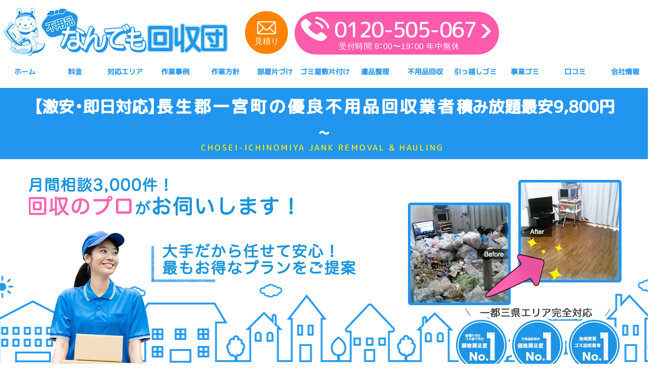

--- FILE ---
content_type: text/html; charset=UTF-8
request_url: https://weddingshowcase.jp/fuyouhin/chiba/chosei-ichinomiya/
body_size: 77108
content:
<!DOCTYPE html>
<html lang="ja" prefix="og: https://ogp.me/ns#">
<head><script>(function(w,i,g){w[g]=w[g]||[];if(typeof w[g].push=='function')w[g].push(i)})
(window,'GTM-NNSJV2P','google_tags_first_party');</script><script>(function(w,d,s,l){w[l]=w[l]||[];(function(){w[l].push(arguments);})('set', 'developer_id.dYzg1YT', true);
		w[l].push({'gtm.start':new Date().getTime(),event:'gtm.js'});var f=d.getElementsByTagName(s)[0],
		j=d.createElement(s);j.async=true;j.src='/vvyf/';
		f.parentNode.insertBefore(j,f);
		})(window,document,'script','dataLayer');</script><meta charset="UTF-8"><script>if(navigator.userAgent.match(/MSIE|Internet Explorer/i)||navigator.userAgent.match(/Trident\/7\..*?rv:11/i)){var href=document.location.href;if(!href.match(/[?&]nowprocket/)){if(href.indexOf("?")==-1){if(href.indexOf("#")==-1){document.location.href=href+"?nowprocket=1"}else{document.location.href=href.replace("#","?nowprocket=1#")}}else{if(href.indexOf("#")==-1){document.location.href=href+"&nowprocket=1"}else{document.location.href=href.replace("#","&nowprocket=1#")}}}}</script><script>(()=>{class RocketLazyLoadScripts{constructor(){this.v="2.0.4",this.userEvents=["keydown","keyup","mousedown","mouseup","mousemove","mouseover","mouseout","touchmove","touchstart","touchend","touchcancel","wheel","click","dblclick","input"],this.attributeEvents=["onblur","onclick","oncontextmenu","ondblclick","onfocus","onmousedown","onmouseenter","onmouseleave","onmousemove","onmouseout","onmouseover","onmouseup","onmousewheel","onscroll","onsubmit"]}async t(){this.i(),this.o(),/iP(ad|hone)/.test(navigator.userAgent)&&this.h(),this.u(),this.l(this),this.m(),this.k(this),this.p(this),this._(),await Promise.all([this.R(),this.L()]),this.lastBreath=Date.now(),this.S(this),this.P(),this.D(),this.O(),this.M(),await this.C(this.delayedScripts.normal),await this.C(this.delayedScripts.defer),await this.C(this.delayedScripts.async),await this.T(),await this.F(),await this.j(),await this.A(),window.dispatchEvent(new Event("rocket-allScriptsLoaded")),this.everythingLoaded=!0,this.lastTouchEnd&&await new Promise(t=>setTimeout(t,500-Date.now()+this.lastTouchEnd)),this.I(),this.H(),this.U(),this.W()}i(){this.CSPIssue=sessionStorage.getItem("rocketCSPIssue"),document.addEventListener("securitypolicyviolation",t=>{this.CSPIssue||"script-src-elem"!==t.violatedDirective||"data"!==t.blockedURI||(this.CSPIssue=!0,sessionStorage.setItem("rocketCSPIssue",!0))},{isRocket:!0})}o(){window.addEventListener("pageshow",t=>{this.persisted=t.persisted,this.realWindowLoadedFired=!0},{isRocket:!0}),window.addEventListener("pagehide",()=>{this.onFirstUserAction=null},{isRocket:!0})}h(){let t;function e(e){t=e}window.addEventListener("touchstart",e,{isRocket:!0}),window.addEventListener("touchend",function i(o){o.changedTouches[0]&&t.changedTouches[0]&&Math.abs(o.changedTouches[0].pageX-t.changedTouches[0].pageX)<10&&Math.abs(o.changedTouches[0].pageY-t.changedTouches[0].pageY)<10&&o.timeStamp-t.timeStamp<200&&(window.removeEventListener("touchstart",e,{isRocket:!0}),window.removeEventListener("touchend",i,{isRocket:!0}),"INPUT"===o.target.tagName&&"text"===o.target.type||(o.target.dispatchEvent(new TouchEvent("touchend",{target:o.target,bubbles:!0})),o.target.dispatchEvent(new MouseEvent("mouseover",{target:o.target,bubbles:!0})),o.target.dispatchEvent(new PointerEvent("click",{target:o.target,bubbles:!0,cancelable:!0,detail:1,clientX:o.changedTouches[0].clientX,clientY:o.changedTouches[0].clientY})),event.preventDefault()))},{isRocket:!0})}q(t){this.userActionTriggered||("mousemove"!==t.type||this.firstMousemoveIgnored?"keyup"===t.type||"mouseover"===t.type||"mouseout"===t.type||(this.userActionTriggered=!0,this.onFirstUserAction&&this.onFirstUserAction()):this.firstMousemoveIgnored=!0),"click"===t.type&&t.preventDefault(),t.stopPropagation(),t.stopImmediatePropagation(),"touchstart"===this.lastEvent&&"touchend"===t.type&&(this.lastTouchEnd=Date.now()),"click"===t.type&&(this.lastTouchEnd=0),this.lastEvent=t.type,t.composedPath&&t.composedPath()[0].getRootNode()instanceof ShadowRoot&&(t.rocketTarget=t.composedPath()[0]),this.savedUserEvents.push(t)}u(){this.savedUserEvents=[],this.userEventHandler=this.q.bind(this),this.userEvents.forEach(t=>window.addEventListener(t,this.userEventHandler,{passive:!1,isRocket:!0})),document.addEventListener("visibilitychange",this.userEventHandler,{isRocket:!0})}U(){this.userEvents.forEach(t=>window.removeEventListener(t,this.userEventHandler,{passive:!1,isRocket:!0})),document.removeEventListener("visibilitychange",this.userEventHandler,{isRocket:!0}),this.savedUserEvents.forEach(t=>{(t.rocketTarget||t.target).dispatchEvent(new window[t.constructor.name](t.type,t))})}m(){const t="return false",e=Array.from(this.attributeEvents,t=>"data-rocket-"+t),i="["+this.attributeEvents.join("],[")+"]",o="[data-rocket-"+this.attributeEvents.join("],[data-rocket-")+"]",s=(e,i,o)=>{o&&o!==t&&(e.setAttribute("data-rocket-"+i,o),e["rocket"+i]=new Function("event",o),e.setAttribute(i,t))};new MutationObserver(t=>{for(const n of t)"attributes"===n.type&&(n.attributeName.startsWith("data-rocket-")||this.everythingLoaded?n.attributeName.startsWith("data-rocket-")&&this.everythingLoaded&&this.N(n.target,n.attributeName.substring(12)):s(n.target,n.attributeName,n.target.getAttribute(n.attributeName))),"childList"===n.type&&n.addedNodes.forEach(t=>{if(t.nodeType===Node.ELEMENT_NODE)if(this.everythingLoaded)for(const i of[t,...t.querySelectorAll(o)])for(const t of i.getAttributeNames())e.includes(t)&&this.N(i,t.substring(12));else for(const e of[t,...t.querySelectorAll(i)])for(const t of e.getAttributeNames())this.attributeEvents.includes(t)&&s(e,t,e.getAttribute(t))})}).observe(document,{subtree:!0,childList:!0,attributeFilter:[...this.attributeEvents,...e]})}I(){this.attributeEvents.forEach(t=>{document.querySelectorAll("[data-rocket-"+t+"]").forEach(e=>{this.N(e,t)})})}N(t,e){const i=t.getAttribute("data-rocket-"+e);i&&(t.setAttribute(e,i),t.removeAttribute("data-rocket-"+e))}k(t){Object.defineProperty(HTMLElement.prototype,"onclick",{get(){return this.rocketonclick||null},set(e){this.rocketonclick=e,this.setAttribute(t.everythingLoaded?"onclick":"data-rocket-onclick","this.rocketonclick(event)")}})}S(t){function e(e,i){let o=e[i];e[i]=null,Object.defineProperty(e,i,{get:()=>o,set(s){t.everythingLoaded?o=s:e["rocket"+i]=o=s}})}e(document,"onreadystatechange"),e(window,"onload"),e(window,"onpageshow");try{Object.defineProperty(document,"readyState",{get:()=>t.rocketReadyState,set(e){t.rocketReadyState=e},configurable:!0}),document.readyState="loading"}catch(t){console.log("WPRocket DJE readyState conflict, bypassing")}}l(t){this.originalAddEventListener=EventTarget.prototype.addEventListener,this.originalRemoveEventListener=EventTarget.prototype.removeEventListener,this.savedEventListeners=[],EventTarget.prototype.addEventListener=function(e,i,o){o&&o.isRocket||!t.B(e,this)&&!t.userEvents.includes(e)||t.B(e,this)&&!t.userActionTriggered||e.startsWith("rocket-")||t.everythingLoaded?t.originalAddEventListener.call(this,e,i,o):(t.savedEventListeners.push({target:this,remove:!1,type:e,func:i,options:o}),"mouseenter"!==e&&"mouseleave"!==e||t.originalAddEventListener.call(this,e,t.savedUserEvents.push,o))},EventTarget.prototype.removeEventListener=function(e,i,o){o&&o.isRocket||!t.B(e,this)&&!t.userEvents.includes(e)||t.B(e,this)&&!t.userActionTriggered||e.startsWith("rocket-")||t.everythingLoaded?t.originalRemoveEventListener.call(this,e,i,o):t.savedEventListeners.push({target:this,remove:!0,type:e,func:i,options:o})}}J(t,e){this.savedEventListeners=this.savedEventListeners.filter(i=>{let o=i.type,s=i.target||window;return e!==o||t!==s||(this.B(o,s)&&(i.type="rocket-"+o),this.$(i),!1)})}H(){EventTarget.prototype.addEventListener=this.originalAddEventListener,EventTarget.prototype.removeEventListener=this.originalRemoveEventListener,this.savedEventListeners.forEach(t=>this.$(t))}$(t){t.remove?this.originalRemoveEventListener.call(t.target,t.type,t.func,t.options):this.originalAddEventListener.call(t.target,t.type,t.func,t.options)}p(t){let e;function i(e){return t.everythingLoaded?e:e.split(" ").map(t=>"load"===t||t.startsWith("load.")?"rocket-jquery-load":t).join(" ")}function o(o){function s(e){const s=o.fn[e];o.fn[e]=o.fn.init.prototype[e]=function(){return this[0]===window&&t.userActionTriggered&&("string"==typeof arguments[0]||arguments[0]instanceof String?arguments[0]=i(arguments[0]):"object"==typeof arguments[0]&&Object.keys(arguments[0]).forEach(t=>{const e=arguments[0][t];delete arguments[0][t],arguments[0][i(t)]=e})),s.apply(this,arguments),this}}if(o&&o.fn&&!t.allJQueries.includes(o)){const e={DOMContentLoaded:[],"rocket-DOMContentLoaded":[]};for(const t in e)document.addEventListener(t,()=>{e[t].forEach(t=>t())},{isRocket:!0});o.fn.ready=o.fn.init.prototype.ready=function(i){function s(){parseInt(o.fn.jquery)>2?setTimeout(()=>i.bind(document)(o)):i.bind(document)(o)}return"function"==typeof i&&(t.realDomReadyFired?!t.userActionTriggered||t.fauxDomReadyFired?s():e["rocket-DOMContentLoaded"].push(s):e.DOMContentLoaded.push(s)),o([])},s("on"),s("one"),s("off"),t.allJQueries.push(o)}e=o}t.allJQueries=[],o(window.jQuery),Object.defineProperty(window,"jQuery",{get:()=>e,set(t){o(t)}})}P(){const t=new Map;document.write=document.writeln=function(e){const i=document.currentScript,o=document.createRange(),s=i.parentElement;let n=t.get(i);void 0===n&&(n=i.nextSibling,t.set(i,n));const c=document.createDocumentFragment();o.setStart(c,0),c.appendChild(o.createContextualFragment(e)),s.insertBefore(c,n)}}async R(){return new Promise(t=>{this.userActionTriggered?t():this.onFirstUserAction=t})}async L(){return new Promise(t=>{document.addEventListener("DOMContentLoaded",()=>{this.realDomReadyFired=!0,t()},{isRocket:!0})})}async j(){return this.realWindowLoadedFired?Promise.resolve():new Promise(t=>{window.addEventListener("load",t,{isRocket:!0})})}M(){this.pendingScripts=[];this.scriptsMutationObserver=new MutationObserver(t=>{for(const e of t)e.addedNodes.forEach(t=>{"SCRIPT"!==t.tagName||t.noModule||t.isWPRocket||this.pendingScripts.push({script:t,promise:new Promise(e=>{const i=()=>{const i=this.pendingScripts.findIndex(e=>e.script===t);i>=0&&this.pendingScripts.splice(i,1),e()};t.addEventListener("load",i,{isRocket:!0}),t.addEventListener("error",i,{isRocket:!0}),setTimeout(i,1e3)})})})}),this.scriptsMutationObserver.observe(document,{childList:!0,subtree:!0})}async F(){await this.X(),this.pendingScripts.length?(await this.pendingScripts[0].promise,await this.F()):this.scriptsMutationObserver.disconnect()}D(){this.delayedScripts={normal:[],async:[],defer:[]},document.querySelectorAll("script[type$=rocketlazyloadscript]").forEach(t=>{t.hasAttribute("data-rocket-src")?t.hasAttribute("async")&&!1!==t.async?this.delayedScripts.async.push(t):t.hasAttribute("defer")&&!1!==t.defer||"module"===t.getAttribute("data-rocket-type")?this.delayedScripts.defer.push(t):this.delayedScripts.normal.push(t):this.delayedScripts.normal.push(t)})}async _(){await this.L();let t=[];document.querySelectorAll("script[type$=rocketlazyloadscript][data-rocket-src]").forEach(e=>{let i=e.getAttribute("data-rocket-src");if(i&&!i.startsWith("data:")){i.startsWith("//")&&(i=location.protocol+i);try{const o=new URL(i).origin;o!==location.origin&&t.push({src:o,crossOrigin:e.crossOrigin||"module"===e.getAttribute("data-rocket-type")})}catch(t){}}}),t=[...new Map(t.map(t=>[JSON.stringify(t),t])).values()],this.Y(t,"preconnect")}async G(t){if(await this.K(),!0!==t.noModule||!("noModule"in HTMLScriptElement.prototype))return new Promise(e=>{let i;function o(){(i||t).setAttribute("data-rocket-status","executed"),e()}try{if(navigator.userAgent.includes("Firefox/")||""===navigator.vendor||this.CSPIssue)i=document.createElement("script"),[...t.attributes].forEach(t=>{let e=t.nodeName;"type"!==e&&("data-rocket-type"===e&&(e="type"),"data-rocket-src"===e&&(e="src"),i.setAttribute(e,t.nodeValue))}),t.text&&(i.text=t.text),t.nonce&&(i.nonce=t.nonce),i.hasAttribute("src")?(i.addEventListener("load",o,{isRocket:!0}),i.addEventListener("error",()=>{i.setAttribute("data-rocket-status","failed-network"),e()},{isRocket:!0}),setTimeout(()=>{i.isConnected||e()},1)):(i.text=t.text,o()),i.isWPRocket=!0,t.parentNode.replaceChild(i,t);else{const i=t.getAttribute("data-rocket-type"),s=t.getAttribute("data-rocket-src");i?(t.type=i,t.removeAttribute("data-rocket-type")):t.removeAttribute("type"),t.addEventListener("load",o,{isRocket:!0}),t.addEventListener("error",i=>{this.CSPIssue&&i.target.src.startsWith("data:")?(console.log("WPRocket: CSP fallback activated"),t.removeAttribute("src"),this.G(t).then(e)):(t.setAttribute("data-rocket-status","failed-network"),e())},{isRocket:!0}),s?(t.fetchPriority="high",t.removeAttribute("data-rocket-src"),t.src=s):t.src="data:text/javascript;base64,"+window.btoa(unescape(encodeURIComponent(t.text)))}}catch(i){t.setAttribute("data-rocket-status","failed-transform"),e()}});t.setAttribute("data-rocket-status","skipped")}async C(t){const e=t.shift();return e?(e.isConnected&&await this.G(e),this.C(t)):Promise.resolve()}O(){this.Y([...this.delayedScripts.normal,...this.delayedScripts.defer,...this.delayedScripts.async],"preload")}Y(t,e){this.trash=this.trash||[];let i=!0;var o=document.createDocumentFragment();t.forEach(t=>{const s=t.getAttribute&&t.getAttribute("data-rocket-src")||t.src;if(s&&!s.startsWith("data:")){const n=document.createElement("link");n.href=s,n.rel=e,"preconnect"!==e&&(n.as="script",n.fetchPriority=i?"high":"low"),t.getAttribute&&"module"===t.getAttribute("data-rocket-type")&&(n.crossOrigin=!0),t.crossOrigin&&(n.crossOrigin=t.crossOrigin),t.integrity&&(n.integrity=t.integrity),t.nonce&&(n.nonce=t.nonce),o.appendChild(n),this.trash.push(n),i=!1}}),document.head.appendChild(o)}W(){this.trash.forEach(t=>t.remove())}async T(){try{document.readyState="interactive"}catch(t){}this.fauxDomReadyFired=!0;try{await this.K(),this.J(document,"readystatechange"),document.dispatchEvent(new Event("rocket-readystatechange")),await this.K(),document.rocketonreadystatechange&&document.rocketonreadystatechange(),await this.K(),this.J(document,"DOMContentLoaded"),document.dispatchEvent(new Event("rocket-DOMContentLoaded")),await this.K(),this.J(window,"DOMContentLoaded"),window.dispatchEvent(new Event("rocket-DOMContentLoaded"))}catch(t){console.error(t)}}async A(){try{document.readyState="complete"}catch(t){}try{await this.K(),this.J(document,"readystatechange"),document.dispatchEvent(new Event("rocket-readystatechange")),await this.K(),document.rocketonreadystatechange&&document.rocketonreadystatechange(),await this.K(),this.J(window,"load"),window.dispatchEvent(new Event("rocket-load")),await this.K(),window.rocketonload&&window.rocketonload(),await this.K(),this.allJQueries.forEach(t=>t(window).trigger("rocket-jquery-load")),await this.K(),this.J(window,"pageshow");const t=new Event("rocket-pageshow");t.persisted=this.persisted,window.dispatchEvent(t),await this.K(),window.rocketonpageshow&&window.rocketonpageshow({persisted:this.persisted})}catch(t){console.error(t)}}async K(){Date.now()-this.lastBreath>45&&(await this.X(),this.lastBreath=Date.now())}async X(){return document.hidden?new Promise(t=>setTimeout(t)):new Promise(t=>requestAnimationFrame(t))}B(t,e){return e===document&&"readystatechange"===t||(e===document&&"DOMContentLoaded"===t||(e===window&&"DOMContentLoaded"===t||(e===window&&"load"===t||e===window&&"pageshow"===t)))}static run(){(new RocketLazyLoadScripts).t()}}RocketLazyLoadScripts.run()})();</script>
	
	<link rel="profile" href="https://gmpg.org/xfn/11">
	<script type="rocketlazyloadscript" data-rocket-type="text/javascript">
		var theme = 'https://weddingshowcase.jp/wp-content/themes/generatepress_child';
	</script>
	<script>
		window.dataLayer = window.dataLayer || [];
		function ga4(){dataLayer.push(arguments);}
	</script>
		<style></style>
	
<!-- Google Tag Manager for WordPress by gtm4wp.com -->
<script data-cfasync="false" data-pagespeed-no-defer>
	var gtm4wp_datalayer_name = "dataLayer";
	var dataLayer = dataLayer || [];
</script>
<!-- End Google Tag Manager for WordPress by gtm4wp.com --><meta name="viewport" content="width=device-width, initial-scale=1">
<!-- Search Engine Optimization by Rank Math PRO - https://rankmath.com/ -->
<title>【即日対応】長生郡一宮町の優良不用品回収業者｜地域No.1実績</title>
<link data-rocket-prefetch href="https://vxml4.plavxml.com" rel="dns-prefetch">
<link data-rocket-prefetch href="https://www.googletagmanager.com" rel="dns-prefetch">
<link data-rocket-prefetch href="https://www.google-analytics.com" rel="dns-prefetch">
<link data-rocket-prefetch href="https://optimize.google.com" rel="dns-prefetch">
<link crossorigin data-rocket-preload as="font" href="https://weddingshowcase.jp/wp-content/themes/generatepress_child/assets/font/YakuHanJP/YakuHanJP-Medium.woff2" rel="preload">
<link crossorigin data-rocket-preload as="font" href="https://weddingshowcase.jp/wp-content/themes/generatepress_child/assets/font/MplusRounded1c/MPLUSRounded1c-Medium.woff" rel="preload">
<style id="wpr-usedcss">img:is([sizes=auto i],[sizes^="auto," i]){contain-intrinsic-size:3000px 1500px}.wpcr3_in_content{margin-bottom:30px}.wpcr3_in_content meta{display:none}.wpcr3_respond_2 label{display:inline-block}div.wpcr3_rating_style1{line-height:17px;display:inline-block}div.wpcr3_rating_style1_base{background:url(https://weddingshowcase.jp/wp-content/plugins/wp-customer-reviews/css/newstars.png) no-repeat;width:85px;height:17px;line-height:17px;float:left;padding-right:4px;overflow:hidden;display:block}div.wpcr3_rating_style1_average{background:url(https://weddingshowcase.jp/wp-content/plugins/wp-customer-reviews/css/newstars.png) 0 -15px no-repeat;text-indent:-9999px;height:17px;line-height:17px}div.wpcr3_rating_style1_status{height:17px;line-height:17px;width:100px;overflow:hidden;position:relative;cursor:pointer;display:block}div.wpcr3_rating_style1_score{background:url(https://weddingshowcase.jp/wp-content/plugins/wp-customer-reviews/css/newstars.png) no-repeat;width:85px;height:17px;line-height:17px;float:left;position:relative}div.wpcr3_rating_style1_score div{display:block;height:17px;float:left;text-indent:-9999px;position:absolute;overflow:hidden;line-height:17px}div.wpcr3_rating_style1_score div:hover{background:url(https://weddingshowcase.jp/wp-content/plugins/wp-customer-reviews/css/newstars.png) bottom right no-repeat}.wpcr3_respond_2{display:none;background-color:inherit}.wpcr3_div_2{width:600px;max-width:100%}.wpcr3_button_1{border:1px solid;border-color:#e6e6e6 #ccc #ccc #e6e6e6;-moz-border-radius:3px;-webkit-border-radius:3px;border-radius:3px;background:#fff;background:-moz-linear-gradient(top,#fff 0,#c4c4c4 100%);background:-webkit-gradient(linear,left top,left bottom,color-stop(0,#fff),color-stop(100%,#c4c4c4));background:-webkit-linear-gradient(top,#fff 0,#c4c4c4 100%);background:-o-linear-gradient(top,#fff 0,#c4c4c4 100%);background:-ms-linear-gradient(top,#fff 0,#c4c4c4 100%);background:linear-gradient(to bottom,#fff 0,#c4c4c4 100%);color:#404040;cursor:pointer;display:inline-block;font-size:13px;font-weight:400;outline:0;padding:5px 12px;text-align:center;text-decoration:none;white-space:nowrap;float:none;height:auto;text-indent:0;margin-bottom:15px}.wpcr3_button_1:hover{background:#dedede;background:-moz-linear-gradient(top,#fff 0,#b8b8b8 100%);background:-webkit-gradient(linear,left top,left bottom,color-stop(0,#fff),color-stop(100%,#b8b8b8));background:-webkit-linear-gradient(top,#fff 0,#b8b8b8 100%);background:-o-linear-gradient(top,#fff 0,#b8b8b8 100%);background:-ms-linear-gradient(top,#fff 0,#b8b8b8 100%);background:linear-gradient(to bottom,#fff 0,#b8b8b8 100%);border-color:#9cf;color:#333;cursor:pointer;font-weight:400}img.emoji{display:inline!important;border:none!important;box-shadow:none!important;height:1em!important;width:1em!important;margin:0 .07em!important;vertical-align:-.1em!important;background:0 0!important;padding:0!important}.clear{clear:both}html.fancybox-active:not(.fancybox-allowscroll),html.fancybox-active:not(.fancybox-allowscroll) body{touch-action:none;overscroll-behavior:none;-webkit-overflow-scrolling:auto;overflow:hidden}html.fancybox-active:not(.fancybox-allowscroll) body{margin-right:var(--vertical-scrollbar);margin-bottom:var(--horizontal-scrollbar)}html.fancybox-active:not(.fancybox-allowscroll) body.rtl{margin-right:0;margin-left:var(--vertical-scrollbar)}#fancybox-loading,#fancybox-loading div,#fancybox-overlay,#fancybox-wrap *,#fancybox-wrap ::after,#fancybox-wrap ::before{-webkit-box-sizing:border-box;-moz-box-sizing:border-box;box-sizing:border-box}#fancybox-overlay{position:fixed;top:0;left:0;width:100%;height:100%;background-color:rgba(0,0,0,.7);z-index:111100;display:none}#fancybox-tmp{padding:0;margin:0;border:0;overflow:auto;display:none}#fancybox-wrap{position:absolute;top:0;left:0;z-index:111101;display:none;outline:0!important}#fancybox-outer{position:relative;width:100%;height:100%;box-shadow:0 0 20px #111;-moz-box-shadow:0 0 20px #111;-webkit-box-shadow:0 0 20px #111;background:#fff}#fancybox-content{position:relative;width:100%;height:100%;overflow:hidden;z-index:111102;border:0 solid #fff;background:#fff;background-clip:padding-box}#fancybox-content>*{max-width:100%;max-height:100%;-webkit-overflow-scrolling:touch}#fancybox-error{color:#444;padding:14px;margin:0}#fancybox-img{width:100%;height:100%;border:none}#fancybox-img{padding:0;margin:0;line-height:0;vertical-align:top;max-width:none!important;max-height:none!important}.fancy-ico{position:absolute;width:48px;height:48px;border-radius:50%}.fancy-ico span{display:block;position:relative;left:12px;top:12px;width:24px;height:24px;border-radius:50%;background:#000;border:2px solid #fff;box-shadow:0 0 4px #000;transition:transform .25s ease-in-out}#fancybox-close:hover span,#fancybox-next:hover span{transform:rotate(360deg)}#fancybox-prev:hover span{transform:rotate(-360deg)}#fancybox-close{top:-24px;right:-24px;cursor:pointer;z-index:111105;display:none}#fancybox-close span::after,#fancybox-close span::before{content:'';position:absolute;top:9px;left:4px;width:12px;height:2px;background-color:#fff}#fancybox-close span::before{transform:rotate(45deg)}#fancybox-close span::after{transform:rotate(-45deg)}#fancybox-next,#fancybox-prev{top:50%;margin-top:-24px;cursor:pointer;z-index:111102;display:none}#fancybox-next{left:auto;right:-24px}#fancybox-prev{left:-24px;right:auto}#fancybox-next span::after,#fancybox-prev span::after{content:'';position:absolute;top:6px;width:8px;height:8px;border-top:2px solid #fff;border-right:2px solid #fff}#fancybox-prev span::after{transform:rotate(-135deg);left:7px}#fancybox-next span::after{transform:rotate(45deg);left:initial;right:7px}#fancybox-title-wrap{z-index:111104}.fancybox-title-inside{padding-bottom:10px;text-align:center;color:#333;background-color:#fff;position:relative}.fancybox-title-outside{padding-top:10px;color:#fff;font-weight:600}.fancybox-title-over{position:absolute;width:100%;bottom:0;left:0;color:#fff;text-align:left}body.rtl .fancybox-title-over{text-align:right}.fancybox-title-over #fancybox-title{padding:10px;background:rgba(0,0,0,.6);display:block}.fancybox-title-float{text-align:center}.fancybox-title-float #fancybox-title{display:table;margin:-12px auto;height:24px;padding:0 15px;line-height:20px;font-size:14px;color:#fff;background:#000;border:2px solid #fff;border-radius:12px;box-shadow:0 0 4px #000;position:relative;z-index:111104}#fancybox-loading{position:fixed;top:50%;left:50%;width:40px;height:40px;margin-top:-20px;margin-left:-20px;background-color:rgba(0,0,0,.9);border-radius:5px;cursor:pointer;overflow:hidden;z-index:111104;display:none}#fancybox-loading div{transform-origin:20px 20px;animation:1.2s linear infinite fancybox-loading}#fancybox-loading div::after{content:'';display:block;position:absolute;top:7px;left:19px;width:2px;height:7px;border-radius:20%;background:#fff}#fancybox-loading div:first-child{transform:rotate(0);animation-delay:-1.1s}#fancybox-loading div:nth-child(2){transform:rotate(30deg);animation-delay:-1s}#fancybox-loading div:nth-child(3){transform:rotate(60deg);animation-delay:-.9s}#fancybox-loading div:nth-child(4){transform:rotate(90deg);animation-delay:-.8s}#fancybox-loading div:nth-child(5){transform:rotate(120deg);animation-delay:-.7s}#fancybox-loading div:nth-child(6){transform:rotate(150deg);animation-delay:-.6s}#fancybox-loading div:nth-child(7){transform:rotate(180deg);animation-delay:-.5s}#fancybox-loading div:nth-child(8){transform:rotate(210deg);animation-delay:-.4s}#fancybox-loading div:nth-child(9){transform:rotate(240deg);animation-delay:-.3s}#fancybox-loading div:nth-child(10){transform:rotate(270deg);animation-delay:-.2s}#fancybox-loading div:nth-child(11){transform:rotate(300deg);animation-delay:-.1s}#fancybox-loading div:nth-child(12){transform:rotate(330deg);animation-delay:0s}@keyframes fancybox-loading{0%{opacity:1}100%{opacity:0}}.fancybox-hidden{display:none}#fancybox-content .fancybox-hidden,#fancybox-tmp .fancybox-hidden{display:revert}.goFAQ{display:none}.site-content .areaWork .listWork li .thumbnail{background-color:#cfe9fb}.areaWork .listPagination{display:none}.site-footer .ft-sdgs{max-width:1000px;margin:0 auto;padding:0 10px}.site-footer .ft-permit{text-align:center;margin:33px 0}div#fixH{height:150px}.lineBtn,li.btn_line{display:none!important}.btnContact img{height:auto;width:100%}@media (min-width:769px){.site-footer .ftInfo .inner{transform:scale(.7);height:30px}.site-footer .ftInfo{height:90px}}@media (max-width:767px){div#fixH.sp{height:0!important}.pageTitle.mplus.diff{margin-top:43px}}*{word-break:auto-phrase}@font-face{font-family:YakuHanJP;font-style:normal;font-weight:400;src:url(https://weddingshowcase.jp/wp-content/themes/generatepress_child/assets/font/YakuHanJP/YakuHanJP-Medium.woff2) format("woff2");font-display:swap}@font-face{font-family:"M PLUS Rounded 1c";font-style:normal;font-weight:400;src:url(https://weddingshowcase.jp/wp-content/themes/generatepress_child/assets/font/MplusRounded1c/MPLUSRounded1c-Medium.woff) format("woff");font-display:swap}body{font-family:YakuHanJP,"Noto Sans JP",-apple-system,BlinkMacSystemFont,"Yu Gothic Medium","游ゴシック Medium","ヒラギノ角ゴ Pro W3","メイリオ","Hiragino Kaku Gothic ProN",sans-serif;-webkit-font-smoothing:antialiased;text-rendering:optimizeSpeed;-webkit-text-size-adjust:100%;font-kerning:auto;-webkit-font-kerning:auto;-webkit-font-feature-settings:"palt"1;vertical-align:baseline}h1,h2,h3,h4,h5,h6{font-family:YakuHanJP,'M PLUS Rounded 1c'}body{padding:0;margin:0}img{max-width:100%;height:auto}.myBase article,.myBase aside,.myBase details,.myBase figcaption,.myBase figure,.myBase footer,.myBase header,.myBase hgroup,.myBase main,.myBase nav,.myBase section,.myBase summary{display:block}.myBase audio,.myBase canvas,.myBase video{display:inline-block}.myBase audio:not([controls]){display:none;height:0}.myBase[hidden]{display:none}.myBase{font-size:100%;-ms-text-size-adjust:100%;-webkit-text-size-adjust:100%}.myBase,.myBase button,.myBase input,.myBase select,.myBase textarea{font-family:YakuHanJP,"Noto Sans JP",-apple-system,BlinkMacSystemFont,"Yu Gothic Medium","游ゴシック Medium","ヒラギノ角ゴ Pro W3","メイリオ","Hiragino Kaku Gothic ProN",sans-serif}.myBase{margin:0}.myBase a{text-decoration:none;color:#000}.myBase a:focus{outline:0}.myBase,.myBase *{-webkit-box-sizing:border-box;-moz-box-sizing:border-box;box-sizing:border-box;outline:0}.myBase:after,.myBase:before{box-sizing:content-box}.myBase a:active,.myBase a:hover{outline:0}.myBase h1,.myBase h2,.myBase h3,.myBase h4,.myBase h5,.myBase h6{font-size:100%;margin:0;line-height:1.5;font-weight:700}.myBase abbr[title]{border-bottom:1px dotted}.myBase strong{font-weight:700}.myBase blockquote{margin:1em 40px}.myBase dfn{font-style:italic}.myBase hr{-moz-box-sizing:content-box;box-sizing:content-box;height:0}.myBase mark{background:#ff0;color:#000}.myBase p,.myBase pre{margin:0}.myBase code,.myBase kbd,.myBase pre,.myBase samp{font-family:monospace,serif;font-family:'courier new',monospace;font-size:1em}.myBase pre{white-space:pre;white-space:pre-wrap;word-wrap:break-word}.myBase small{font-size:80%}.myBase sub,.myBase sup{font-size:75%;line-height:0;position:relative;vertical-align:baseline}.myBase sup{top:-.5em}.myBase sub{bottom:-.25em}.myBase dl,.myBase menu,.myBase ol,.myBase ul{margin:0}.myBase dd{margin:0}.myBase menu,.myBase ol,.myBase ul{padding:0}.myBase nav ol,.myBase nav ul{list-style:none;list-style-image:none}.myBase ul{list-style:none}.myBase img{max-width:100%;height:auto;vertical-align:top;border:0;-ms-interpolation-mode:bicubic}.myBase svg:not(:root){overflow:hidden}.myBase figure{margin:0}.myBase form{margin:0}.myBase fieldset{border:1px solid silver;margin:0;padding:0}.myBase legend{border:0;padding:0;white-space:normal}.myBase button,.myBase input,.myBase select,.myBase textarea{font-size:100%;margin:0;vertical-align:baseline;line-height:normal}.myBase button,.myBase input{line-height:normal}.myBase button,.myBase select{text-transform:none}.myBase button,.myBase input[type=button],.myBase input[type=submit]{-webkit-appearance:button;cursor:pointer}.myBase button[disabled],.myBase input[disabled]{cursor:default}.myBase input[type=checkbox],.myBase input[type=radio]{box-sizing:border-box;padding:0}.myBase input[type=search]{-webkit-appearance:textfield;-moz-box-sizing:content-box;-webkit-box-sizing:content-box;box-sizing:content-box}.myBase input[type=search]::-webkit-search-cancel-button,.myBase input[type=search]::-webkit-search-decoration{-webkit-appearance:none}.myBase button::-moz-focus-inner,.myBase input::-moz-focus-inner{border:0;padding:0}.myBase textarea{overflow:auto;vertical-align:top}.myBase table{border-collapse:collapse;border-spacing:0}.myBase .clearfix:after{display:block;clear:both;content:""}.myBase .hover{-webkit-transition:opacity .4s;transition:opacity .4s ease}.myBase .hover:hover{opacity:.8}body.fixed{position:fixed;width:100%;height:100%}::-webkit-scrollbar{width:10px;height:10px}::-webkit-scrollbar-track{background:#fff;border:none;border-radius:10px;box-shadow:inset 0 0 2px #b9e0fa}::-webkit-scrollbar-thumb{background:#b9e0fa;border-radius:10px;box-shadow:none}.mplus{font-family:YakuHanJP,'M PLUS Rounded 1c'}.num.mplus{letter-spacing:-.1rem}.myBase{background-color:#fff;font-size:14px;line-height:1.5;color:#333;font-family:YakuHanJP,"Noto Sans JP",-apple-system,BlinkMacSystemFont,"Yu Gothic Medium","游ゴシック Medium","ヒラギノ角ゴ Pro W3","メイリオ","Hiragino Kaku Gothic ProN",sans-serif}.pageTitle{margin-top:22px;min-height:70px;background:#2295ee;text-align:center;padding:11px 0}.pageTitle .titleJa{color:#fff;margin:0;line-height:inherit}.pageTitle .titleJa .small{font-size:22px;letter-spacing:.9px;margin-left:-5px}.pageTitle .titleJa .large{font-size:33px;letter-spacing:4px}.pageTitle .titleEn{margin-bottom:0;margin-top:-6px;letter-spacing:3px;margin-left:-7px;color:#fdf001;text-transform:uppercase}.areaTitle .bigTitle{display:block;font-size:66px;margin-bottom:-14px;font-weight:400}.pageFullWidth .grid-container{max-width:100%}.blockContent .site-content{display:block}.inner{width:1169px;margin:0 auto;box-sizing:border-box}.reviewsLoad{width:100%;height:100%;position:absolute;top:0;left:0;z-index:99;background-color:rgba(255,255,255,.5);display:none}.reviewsLoad.loading{display:block}.reviewsLoad .spinner{position:absolute;top:50%;left:50%;transform:translate(-50%,-50%);width:70px;text-align:center}.reviewsLoad .spinner>div{width:18px;height:18px;background-color:#0fb9f8;border-radius:100%;display:inline-block;-webkit-animation:1.4s ease-in-out infinite both sk-bouncedelay;animation:1s ease-in-out infinite both sk-bouncedelay}.reviewsLoad .spinner .bounce1{-webkit-animation-delay:-.32s;animation-delay:-.32s}.reviewsLoad .spinner .bounce2{-webkit-animation-delay:-.16s;animation-delay:-.16s}@-webkit-keyframes sk-bouncedelay{0%,100%,80%{-webkit-transform:scale(0)}40%{-webkit-transform:scale(1)}}@keyframes sk-bouncedelay{0%,100%,80%{-webkit-transform:scale(0);transform:scale(0)}40%{-webkit-transform:scale(1);transform:scale(1)}}.btn,.btnContact,.btnTel,.btn_form,.btn_line,.lineBtn{overflow:hidden;position:relative}.btn::before,.btnContact::before,.btnTel::before,.btn_form::before,.btn_line::before,.lineBtn::before{position:absolute;content:'';display:inline-block;top:-180px;left:0;width:30px;height:100%;background-color:#fff;animation:3s ease-in-out infinite btn}@-webkit-keyframes btn{0%{-webkit-transform:scale(0) rotate(45deg);opacity:0}80%{-webkit-transform:scale(0) rotate(45deg);opacity:.5}81%{-webkit-transform:scale(4) rotate(45deg);opacity:1}100%{-webkit-transform:scale(50) rotate(45deg);opacity:0}}#header{width:100%;padding-top:14px}body:not(.home) #header{height:150px}#header .inner{width:1266px}.headerBar .logo{display:inline-block;vertical-align:middle;margin-right:31px}.headerBar .headerCt{display:inline-block;vertical-align:middle;margin-top:8px}.headerBar .headerCt .wrapLinecontact{display:inline-block;vertical-align:top;margin-right:10px}.headerBar .headerCt .wrapLinecontact .lineBtn{display:inline-block;margin-right:7px}.headerBar .headerCt .wrapLinecontact .btnContact{display:inline-block;width:85px;height:85px;border-radius:50px;overflow:hidden;margin:0;background-color:#fd8300;padding:20px 15px 15px}.headerBar .headerCt .wrapLinecontact .btnContact a{display:flex;flex-direction:column;align-items:center;justify-content:center;height:100%}.headerBar .headerCt .wrapLinecontact .btnContact a img{width:85%}.headerBar .headerCt .wrapLinecontact .btnContact a span.text{display:inline-block;font-size:16px;color:#fff;font-weight:500}.headerBar .headerCt .btnTel{display:inline-block;vertical-align:top;width:auto;background:#fe5bad;border-radius:50px;overflow:hidden;margin-top:1px}.headerBar .headerCt .btnTel a{padding:8px 0 10px 10px;display:block}.headerBar .headerCt .btnTel .tel{display:inline-block;padding-right:45px;background:url(https://weddingshowcase.jp/wp-content/themes/generatepress_child/assets/img/common/right-arrow-line-hd.svg) right 7px bottom 7px no-repeat;background-size:35px}.headerBar .headerCt .btnTel .tel .iconTel{width:60px;display:inline-block;vertical-align:middle;margin-right:15px;margin-top:2px}.headerBar .headerCt .btnTel .tel .iconTel img{width:100%}.headerBar .headerCt .btnTel .tel .num{font-size:42px;color:#fff;font-weight:500;display:inline-block;vertical-align:middle;line-height:1;margin-left:-7px;margin-top:-1px}.headerBar .headerCt .btnTel .timeWork{text-align:center;font-size:16px;font-weight:500;line-height:1;letter-spacing:.5px;color:#fff}.mainMenu{width:1300px;margin:0 auto}.mainMenu .menu li{width:7.6%;float:left;text-align:center}.mainMenu .menu li a{font-size:14px;font-weight:600;color:#309cef;position:relative;display:inline-block}.mainMenu .menu li a:before{content:"";position:absolute;left:0;bottom:0;width:0;height:2px;background:#309cef;transition:width .3s}#content{width:100%;overflow:hidden}.areaCollect{overflow:hidden}.areaCollect .boxCollect{margin-bottom:10px;white-space:nowrap}.areaCollect .boxCollect .iconColKaisy{display:inline-block;vertical-align:top;margin-left:1px}.areaCollect .boxCollect .boxText{display:inline-block;vertical-align:top;margin:-1px 14px 0 -29px}.areaCollect .boxCollect .boxText .blueText{margin-bottom:140px}.areaCollect .boxCollect .boxText .blackText{font-size:25px;display:inline-block;text-align:center;font-weight:500;line-height:1.2;position:relative}.areaCollect .boxCollect .boxText .blackText:after{content:"";position:absolute;background:url(https://weddingshowcase.jp/wp-content/themes/generatepress_child/assets/img/common/line-up.png) no-repeat;background-size:100%;width:81px;height:21px;right:-2px;bottom:-23px}.areaCollect .boxCollect .boxText .blackText:before{content:"";position:absolute;background:url(https://weddingshowcase.jp/wp-content/themes/generatepress_child/assets/img/common/line-down.png) no-repeat;background-size:100%;width:81px;height:21px;right:5px;top:-12px}.areaCollect .boxCollect .colInfo{width:728px;display:inline-block;margin-top:-1px;text-align:center}.areaCollect .boxCollect .colInfo .boxBtn{margin-top:14px}.areaCollect .boxCollect .colInfo .boxBtn .boxbtnTitle{font-size:20px;font-weight:500;text-align:center;line-height:1;letter-spacing:-1px;margin-bottom:15px}.areaCollect .boxCollect .colInfo .boxBtn .wrapBTn{display:flex;justify-content:center}.areaCollect .boxCollect .colInfo .boxBtn .wrapBTn .btn_form a.ctaform{min-width:680px;display:block;margin-right:3px;position:relative;background:url(https://weddingshowcase.jp/wp-content/themes/generatepress_child/assets/img/common/right-arrow-line-hd.svg) right 15px top 57% no-repeat #fd8300;background-size:60px;border-radius:60px;padding:10px 85px 10px 115px;font-size:60px;text-align:center;color:#fff;margin:0}.areaCollect .boxCollect .colInfo .boxBtn .wrapBTn .btn_form a.ctaform:before{content:"";position:absolute;background:url(https://weddingshowcase.jp/wp-content/themes/generatepress_child/assets/img/common/icon-email-hd.svg) 100% no-repeat #fd8300;background-size:100%;width:70px;height:50px;top:50%;left:25px;transform:translateY(-50%)}.areaCollect .boxCollect .colInfo .btnTel .telTem{display:inline-block;vertical-align:top;width:auto;background:#fe5bad;border-radius:60px;overflow:hidden;margin-top:1px;color:#fff;padding:10px 5px 5px 15px}.areaCollect .boxCollect .colInfo .btnTel .telTem a{display:block}.areaCollect .boxCollect .colInfo .btnTel .telTem a .tel{display:inline-block;padding-right:70px;background:url(https://weddingshowcase.jp/wp-content/themes/generatepress_child/assets/img/common/right-arrow-line-hd.svg) right 10px bottom 2px no-repeat;background-size:60px}.areaCollect .boxCollect .colInfo .btnTel{margin-left:-7px}.areaCollect .boxCollect .colInfo .btnTel .noteTel{font-size:32px;text-align:center;letter-spacing:1px;font-weight:500;line-height:1;margin-bottom:15px}.areaCollect .boxCollect .colInfo .btnTel .tel .iconTel{display:inline-block;vertical-align:middle;margin-right:12px;margin-top:10px;width:75px}.areaCollect .boxCollect .colInfo .btnTel .tel .iconTel img{width:100%}.areaCollect .boxCollect .colInfo .btnTel .tel .num{font-size:72px;font-weight:400;line-height:1;color:#fff;display:inline-block;vertical-align:middle}.areaCollect .boxCollect .colInfo .btnTel .timeWork{font-size:16px;text-align:center;font-weight:500;letter-spacing:1.7px;margin-bottom:5px}.areaCollect .receiptSupport{background:#2295ee;border-radius:15px;padding:2px;overflow:hidden}.areaCollect .feesystemBanner{max-width:1010px;margin:54px auto 0}.areaCollect .receiptSupport .wrapSupleft{width:842px;background:#fff;border-radius:14px 0 0 14px;float:left;text-align:center;padding:14px 0 13px 10px}.areaCollect .receiptSupport .wrapSupleft .cashText{font-size:25px;display:inline-block;vertical-align:middle;position:relative;top:-2px}.areaCollect .receiptSupport .wrapSupleft .listCash{display:inline-block;vertical-align:middle;margin:0 27px}.areaCollect .receiptSupport .wrapSupleft .bankTransfer{font-size:25px;display:inline-block;vertical-align:middle;position:relative;top:-2px}.areaCollect .receiptSupport .phase{font-size:25px;color:#fff;width:calc(100% - 842px);float:right;text-align:center;padding:15px 0 16px;letter-spacing:1.6px}.areaCollect .campaignBanner{padding:50px 0}.areaCollect .campaignBanner .bannerItem+.bannerItem{margin-top:30px}.areaCollect .campaignBanner .bannerItem img{width:100%;object-fit:cover}.site-footer{width:100%;padding-bottom:90px}.site-footer .inner{width:1268px}.ftMenu{background:url(https://weddingshowcase.jp/wp-content/themes/generatepress_child/assets/img/common/ft-menu-bg.png) center top repeat-x;padding-bottom:13px;padding-top:192px}.ftMenu .inner{position:relative}.ftMenu .menu{text-align:center;margin-bottom:40px;padding-left:23px}.ftMenu .menu .listmenu{display:inline-block;vertical-align:top;text-align:left}.ftMenu .menu .listmenu+.listmenu{margin-left:220px}.ftMenu .menu .listmenu .menuTitle{letter-spacing:3px;border-bottom:1px dotted #fff;display:inline-block;padding:0 5px 5px;margin-bottom:5px;font-size:16px;font-weight:700}.ftMenu .menu .listmenu .detailMenu li{padding-left:7px;line-height:1.3}.ftMenu .menu .listmenu .detailMenu li a{font-size:13px;display:inline-block;letter-spacing:.5px;transition:all .3s}.ftMenu .fttel{display:inline-block;vertical-align:middle;margin-right:65px}.ftMenu .fttel .ftLogo{display:inline-block;vertical-align:bottom;margin-left:1px;margin-right:3px}.ftMenu .fttel .info{display:inline-block;vertical-align:bottom;font-size:16px;position:relative;top:-3px;line-height:1.35;letter-spacing:1px}.ftMenu .fttel .info a{color:#333}.ftMenu .listIcon{display:inline-block}.ftMenu .listIcon li{display:inline-block;vertical-align:middle}.ftMenu .listIcon li a{display:block}.ftMenu .listIcon img{height:50px;width:auto}.ftMenu .listIcon li:nth-child(3),.ftMenu .listIcon li:nth-child(4){margin-left:2px}.ftMenu .boxKai{position:absolute;right:19px;bottom:4px}.ftMenu .boxKai .iconKaisy{margin-bottom:21px}.ftMenu .boxKai .text{font-size:17px;font-weight:500;padding-left:20px;line-height:1.45;letter-spacing:1px}.ftt-permit{margin:10px 0}.ftt-permit .ftt-permit-img{max-width:350px}#copyright{font-size:12px;text-align:center;background:#2295ee;padding:14px 0 15px;color:#fff;letter-spacing:1.9px}.site-footer #copyright a{color:#fff}.site-footer .ftInfo{padding:5px 0 8px;position:fixed;bottom:0;text-align:center;background-color:#fff;width:100%;box-shadow:0 0 10px #eee;z-index:11;display:none}.site-footer .ftInfo .wrapInfo{display:flex;justify-content:space-around;position:relative}.site-footer .ftInfo .wrapInfo::before{content:'';background:url(https://weddingshowcase.jp/wp-content/themes/generatepress_child/assets/img/common/nd-single-fixed-woman.png);width:108px;height:96px;background-size:contain;position:absolute;top:-110px;left:0}.site-footer .ftInfo .wrapInfo::after{content:'お任せあれ！';position:absolute;left:74px;top:-134px;writing-mode:vertical-rl;font-weight:600;text-shadow:0 0 1px #fff}.site-footer .ftInfo .wrapInfo .wrapLinecontact{width:650px;margin-top:4px}.site-footer .ftInfo .wrapInfo .wrapLinecontact .lineBtn{display:inline-block;vertical-align:top;margin-right:14px}.site-footer .ftInfo .wrapInfo .wrapLinecontact .btnContact{display:inline-block;vertical-align:top}.site-footer .ftInfo .wrapInfo .btnTel{margin-left:1px}.site-footer .ftInfo .wrapInfo .btnTel a{display:block}.site-footer .ftInfo .wrapInfo .btnTel a .tel .iconTel{display:inline-block;vertical-align:middle}.site-footer .ftInfo .wrapInfo .btnTel a .tel .iconTel img{width:100%}.site-footer .ftInfo .wrapInfo .btnTel a .tel .mplus{font-size:69px;color:#ff63b1;font-weight:500;margin-left:1px;display:inline-block;vertical-align:middle;line-height:1}.site-footer .ftInfo .wrapInfo .btnTel .timeWork{font-size:25px;text-align:center;font-weight:500}.kuririn{transform-origin:center bottom;animation:3s linear infinite yurayura}@keyframes yurayura{0%,100%{transform:rotate(10deg)}50%{transform:rotate(-10deg)}}.areaLighting{padding:0 5px;font-size:110%}.areaLighting .boxContent{padding:0;max-width:900px;margin:0 auto}.areaLighting .areaTitle .smallTitle{font-size:33px;margin:0 auto -7px}.areaLighting blockquote{font-size:1em;font-style:normal}.areaLighting h3{color:#fff;padding:10px;margin:3rem 0 1rem;background-color:#2096f1;border-radius:3px}.areaLighting h4{margin:3rem 0 1rem;color:#2096f1;border-left:6px solid;padding:5px 5px 5px 10px}.areaLighting ol,.areaLighting ul{list-style:none;counter-reset:number;margin:0 0 1.5em 1em}.areaLighting ol li,.areaLighting ul li{font-size:1rem;line-height:1.8;font-weight:700;position:relative;padding-left:24px}.areaLighting ol li h4,.areaLighting ul li h4{padding:0;margin:0;border:0}.areaLighting table ol,.areaLighting table ul{margin:0}.areaLighting ul li:before{content:'';border:2px solid #2096f1;border-radius:50%;display:block;position:absolute;left:6px;top:11px;height:8px;width:8px}.areaLighting ol li::before{counter-increment:number;content:counter(number);color:#2096f1;width:1em;height:1em;border-radius:50%;text-align:center;display:-webkit-inline-box;display:-ms-inline-flexbox;display:inline-flex;-webkit-box-align:center;-ms-flex-align:center;align-items:center;-webkit-box-pack:center;-ms-flex-pack:center;justify-content:center;margin-right:.2em;position:absolute;left:0;top:6px}.areaLighting table{margin:1.5rem 0}.areaLighting table th{background-color:#d1ebff;color:#2096f1;border-radius:50px 50px 0 0;padding:5px}.areaLighting table td{padding:5px;border-bottom:1px solid #e9f5ff;border-left:1px solid #e9f5ff;border-right:1px solid #e9f5ff;font-size:90%}.areaLighting table td h4{margin:0;padding:0;border:0;font-weight:500}.areaReviews{margin-bottom:199px}.areaReviews .btnReviews{text-align:center;margin-bottom:39px}.areaReviews .btnReviews a{display:inline-block;width:403px;font-size:26px;color:#333;border:2px solid #333;font-weight:500;padding:9px 0;border-radius:40px}.areaReviews .listPost{margin-bottom:38px}.areaReviews .listPost>li{border:1px solid #2295ee;border-radius:16px;padding-bottom:11px}.areaReviews .listPost>li+li{margin-top:20px}.areaReviews .listPost>li .info{display:flex;flex-wrap:wrap;padding-top:14px;padding-left:51px;margin-bottom:6px}.areaReviews .listPost>li .info .infoAvatar{width:86px}.areaReviews .listPost>li .info .infoDetail{position:relative;width:calc(100% - 86px);padding-left:22px;margin-top:-10px}.areaReviews .listPost>li .info .infoDetail .infoTitle{font-size:32px;font-weight:500;border-bottom:1px solid #2295ee;padding-left:1px;padding-right:365px;padding-bottom:3px;letter-spacing:1px;margin-bottom:26px}.areaReviews .listPost>li .info .infoDetail .infoTags .infoReviews{display:flex;align-items:center;position:absolute;right:52px;top:6px}.areaReviews .listPost>li .info .infoDetail .infoTags .listTags{display:flex;padding:0 3px}.areaReviews .listPost>li .info .infoDetail .infoTags .listTags li{font-size:12px;border:2px solid #2295ee;background:#2295ee;border-radius:25px;overflow:hidden}.areaReviews .listPost>li .info .infoDetail .infoTags .listTags li+li{margin-left:10px}.areaReviews .listPost>li .info .infoDetail .infoTags .listTags li .field{display:inline-block;color:#fff;padding:2px 5px;letter-spacing:1.5px;text-align:center}.areaReviews .listPost>li .info .infoDetail .infoTags .listTags li .text{display:inline-block;width:max-content;background:#fff;padding:2px 5px;margin-left:-3px;text-align:left;letter-spacing:1.7px}.areaReviews .listPost>li .info .infoDetail .infoTags .infoReviews .reviews{display:flex;align-items:center;white-space:nowrap}.areaReviews .listPost>li .info .infoDetail .infoTags .infoReviews .reviews .stars{margin-top:-2px;overflow:hidden;padding-left:5px}.areaReviews .listPost>li .info .infoDetail .infoTags .infoReviews .reviews .stars .item{position:relative;margin-left:-2px}.areaReviews .listPost>li .info .infoDetail .infoTags .infoReviews .reviews .stars .item .checked{position:absolute;top:0;left:0;opacity:0;visibility:hidden}.areaReviews .listPost>li .info .infoDetail .infoTags .infoReviews .reviews .stars .item.active .checked{opacity:1;visibility:visible}.areaReviews .listPost>li .info .infoDetail .infoTags .infoReviews .reviews .count{font-size:27px;font-weight:500;margin-left:7px}.areaReviews .listPost>li .info .infoDetail .infoTags .infoReviews .date{font-size:18px;font-weight:500;letter-spacing:.7px;margin-left:40px}.areaReviews .listPost>li .content{padding:0 48px}.areaReviews .listPost>li .content p{font-size:16px;letter-spacing:2.6px}.pagi{display:flex;align-items:center;justify-content:center}.pagi li{margin:0 13.5px}.pagi li.prev{margin-right:100px}.pagi li.next{margin-left:100px}.pagi li a{font-size:22px;color:#333}.pagi li.active a{border-bottom:1px solid #333}.mobile,.sp{display:none}@media (max-width:1230px) and (min-width:769px){body{width:1366px}}@media (min-width:769px){body{overflow-x:inherit!important}.headerBar{margin-bottom:19px;white-space:nowrap}.site-footer .ftInfo .wrapInfo{flex-direction:row-reverse;white-space:nowrap}.ftMenu .menu .listmenu .detailMenu li a:hover{transform:translateX(5px)}.mainMenu .menu li a:hover:before{width:100%}.ftMenu .fttel .info a{pointer-events:none}.btnTel a{pointer-events:none}}@media (max-width:768px){.pc{display:none}.sp{display:block}.inner{width:100%;padding:0 2.7%}#header .inner{width:100%;padding:0 2.6%;display:flex;justify-content:space-between}.site-footer .inner{width:100%;padding:0}.hamburger{width:15px;height:34px;z-index:9991;display:flex;justify-content:center;flex-direction:column;text-align:center}.hamburger span{display:block;height:2px;width:100%;background:#2295ee;-webkit-transform:rotate(0);-moz-transform:rotate(0);transform:rotate(0);-webkit-transition:.25s ease-in-out;-moz-transition:.25s ease-in-out;transition:.25s ease-in-out}.hamburger span:first-child{margin-bottom:6px}.hamburger span:nth-child(2){opacity:1}.hamburger span:nth-child(3){margin-top:6px}.hamburger.open span:first-child{margin-bottom:-2px;-webkit-transform:rotate(45deg);-moz-transform:rotate(45deg);transform:rotate(45deg)}.hamburger.open span:nth-child(2){opacity:0}.hamburger.open span:nth-child(3){margin-top:-2px;-webkit-transform:rotate(-45deg);-moz-transform:rotate(-45deg);transform:rotate(-45deg)}#header{padding:5px 0 3px;position:fixed;width:100%;top:0;left:0;z-index:9999;height:43px!important}.mainMenu{display:none;width:100%;position:fixed;left:0;right:0;top:0}.mainMenu .menu{height:100vh;background:#fffa;-webkit-backdrop-filter:blur(5px);backdrop-filter:blur(5px);padding-top:60px}.mainMenu .menu li{width:100%}.mainMenu .menu li a{padding:15px 0}.headerBar .logo{width:153px;margin-right:0}.headerBar .headerCt{margin-top:1px;display:flex;justify-content:space-between;width:220px}.headerBar .headerCt .btnTel{max-width:200px;max-width:fit-content;width:100%;background-size:100%;height:31.3px;overflow:hidden;margin-right:6px}.headerBar .headerCt .wrapLinecontact{margin-right:3px}.headerBar .headerCt .wrapLinecontact .btnContact{width:30px;height:30px;border-radius:50px;overflow:hidden;margin:2px 0 0;background-color:#fd8300;padding:0}.headerBar .headerCt .wrapLinecontact .btnContact a img{width:55%}.headerBar .headerCt .wrapLinecontact .btnContact a span.text{font-size:7px}.headerBar .headerCt .btnTel .tel .iconTel{width:20px;margin-right:9px}.headerBar .headerCt .btnTel .tel .num{font-size:18px;margin-left:-6px;margin-top:-4px;letter-spacing:-1.2px}.headerBar .headerCt .btnTel .timeWork{font-size:7px;letter-spacing:0;position:relative;top:-5px}.headerBar .headerCt .btnTel a{padding:4px 0 0 4px}.headerBar .headerCt .btnTel .tel{padding-right:15px;background:url(https://weddingshowcase.jp/wp-content/themes/generatepress_child/assets/img/common/right-arrow-line-hd.svg) right 2px center/100% no-repeat;background-size:12px 8px}.pageTitle{margin-top:30px;height:auto;min-height:auto;padding:5px 0}.pageTitle .titleJa .small{display:block;font-size:16px}.pageTitle .titleJa .large{font-size:21px}.pageTitle .titleJa{line-height:1em}.pageTitle .titleEn{margin-top:0;font-size:10px}.areaTitle{padding:19px 25px;border-radius:14px;display:flex;flex-direction:column;align-items:center;justify-content:center}.areaTitle .smallTitle{font-size:17px;margin-bottom:-2px}.areaLighting .areaTitle .smallTitle{font-size:17px;margin:0 auto -2px}.areaTitle .bigTitle{font-size:32px;line-height:1.2;margin-bottom:-2px}.areaTitle .enTitle{font-size:17px}.areaTitle:before{background:url(https://weddingshowcase.jp/wp-content/themes/generatepress_child/assets/img/index/title-border-sp.jpg) center center/100% no-repeat;bottom:-15px;height:31px}.areaCollect .boxCollect{margin-bottom:2px;text-align:center;white-space:inherit}.areaCollect .boxCollect .colInfo{width:100%}.areaCollect .boxCollect .boxText,.areaCollect .boxCollect .colInfo .btnTel{display:none}.areaCollect .boxCollect .colInfo .boxBtn{margin-bottom:0}.areaCollect .boxCollect .colInfo .boxBtn .boxbtnTitle{font-size:calc(1rem + ((1vw - .64rem) * .7143));margin-bottom:6px;letter-spacing:-.6px}.areaCollect .boxCollect .colInfo .boxBtn .wrapBTn{justify-content:center;margin-bottom:2px}.areaCollect .boxCollect .colInfo .boxBtn .wrapBTn li{width:300px}.areaCollect .boxCollect .colInfo .boxBtn .wrapBTn li+li{margin-left:0}.areaCollect .boxCollect .colInfo .boxBtn .note{font-size:calc(1rem + ((1vw - .64rem) * .7143));font-weight:500;letter-spacing:1.4px;text-align:center;line-height:1.3}.areaCollect .boxCollect .colInfo .boxBtn .note span{background-image:linear-gradient(180deg,transparent 90%,#fdf001 0);background-position-y:-3px}.areaCollect .boxCollect .colInfo .boxBtn .btnTelsp{margin-bottom:4px}.areaCollect .boxCollect .colInfo .boxBtn .btnTelsp .noteTel{font-size:calc(1rem + ((1vw - .64rem) * .7143));text-align:center;font-weight:500;letter-spacing:1.5px;margin-bottom:2px}.areaCollect .boxCollect .colInfo .boxBtn .btnTelsp a{display:inline-block;width:300px;padding:5px 10px 5px 20px;position:relative;background:#fe5bad;border-radius:50px;color:#fff;min-width:auto}.areaCollect .boxCollect .colInfo .boxBtn .wrapBTn .btn_form a.ctaform{position:relative;background:url(https://weddingshowcase.jp/wp-content/themes/generatepress_child/assets/img/common/icon-arrow-right-hd.png) right 10px top 50% no-repeat #fd8300;background-size:22px;border-radius:50px;padding:8px 25px 11px 42px;font-size:1.6rem;text-align:center;color:#fff;margin:0;min-width:100%}.areaCollect .boxCollect .colInfo .boxBtn .wrapBTn .btn_form a.ctaform:before{content:"";position:absolute;background:url(https://weddingshowcase.jp/wp-content/themes/generatepress_child/assets/img/common/icon-email-hd.svg) 100% no-repeat #fd8300;background-size:100%;width:32px;height:24px;top:50%;left:12px;transform:translateY(-50%)}.areaCollect .boxCollect .colInfo .boxBtn .btnTelsp a .tel{background:url(https://weddingshowcase.jp/wp-content/themes/generatepress_child/assets/img/common/icon-arrow-right-hd.png) right center/100% no-repeat;background-size:22px}.areaCollect .boxCollect .colInfo .boxBtn .btnTelsp .tel .timeWork{display:block;font-size:13px;line-height:1;margin-bottom:1px}.areaCollect .boxCollect .colInfo .boxBtn .btnTelsp .tel .iconTel{display:inline-block;vertical-align:super;width:35px;position:absolute;top:50%;left:5px;transform:translateY(-50%)}.areaCollect .boxCollect .colInfo .boxBtn .btnTelsp .tel .iconTel img{width:100%}.areaCollect .boxCollect .colInfo .boxBtn .btnTelsp .tel .num{font-size:33px;display:inline-block;vertical-align:middle;font-weight:500;color:#fff;line-height:1}.areaCollect .receiptSupport{border-radius:7px}.areaCollect .receiptSupport .wrapSupleft{width:70.5%;padding:5px 0 6px 10px;line-height:1.1;border-radius:5px 0 0 5px}.areaCollect .receiptSupport .phase{width:29%;font-size:14px;padding:2px 0 0;line-height:1.3}.areaCollect .campaignBanner{padding:20px 0}.areaCollect .campaignBanner .bannerItem+.bannerItem{margin-top:10px}.areaCollect .receiptSupport .wrapSupleft .bankTransfer{display:none}.areaCollect .receiptSupport .wrapSupleft .cashText{font-size:10px;font-weight:500;position:relative;top:0;margin-bottom:4px;display:block}.areaCollect .receiptSupport .wrapSupleft .cashText span{display:inline-block;margin-left:9px}.areaCollect .receiptSupport .wrapSupleft .listCash{margin:0 29px 0 19px}.areaCollect .receiptSupport .wrapSupleft .listCash img{width:189px;height:17px}.areaMedia .btnNews{width:302px}.areaMedia .btnNews a{padding:7px 0;font-size:21px;margin-bottom:15px}.areaReviews{margin-bottom:48px}.areaReviews .inner{padding:0 3.1%}.areaReviews .areaTitle{margin-bottom:32px}.areaReviews .btnReviews{margin-bottom:20px}.areaReviews .btnReviews a{width:300px;font-size:18px;padding:9px 0 7px}.areaReviews .listPost{margin-bottom:8px}.areaReviews .listPost>li{border:2px solid #2295ee;border-radius:16px;padding:4px 14px 7px}.areaReviews .listPost>li+li{margin-top:10px}.areaReviews .listPost>li .info{width:100%;padding-top:6px;padding-left:0;margin-bottom:6px}.areaReviews .listPost>li .infoTitle{font-size:16px;text-align:center;line-height:1.45;letter-spacing:.4px;border-bottom:2px solid #2295ee}.areaReviews .listPost>li .info .infoAvatar{width:33px}.areaReviews .listPost>li .info .infoDetail{width:calc(100% - 33px);padding-left:12px;margin-top:3px}.areaReviews .listPost>li .info .infoDetail .infoTags{display:flex;align-items:flex-start;justify-content:space-between}.areaReviews .listPost>li .info .infoDetail .infoTags .listTags{padding:0 3px;flex-wrap:wrap;width:calc(100% - 90px)}.areaReviews .listPost>li .info .infoDetail .infoTags .listTags li{display:flex;justify-content:start;font-size:10px;line-height:1.2;margin-left:0;margin-bottom:4px;margin-right:5px}.areaReviews .listPost>li .info .infoDetail .infoTags .listTags li+li{margin-left:0}.areaReviews .listPost>li .info .infoDetail .infoTags .listTags li .field{min-width:70px;padding:0;letter-spacing:2px;text-align:center}.areaReviews .listPost>li .info .infoDetail .infoTags .listTags li .text{min-width:70px;padding:0;margin-left:-3px;letter-spacing:1px;text-align:center}.areaReviews .listPost>li .info .infoDetail .infoTags .infoReviews{position:static;flex-direction:column;width:90px}.areaReviews .listPost>li .info .infoDetail .infoTags .infoReviews .reviews{width:100%;justify-content:flex-end;margin-right:-2px;margin-top:-5px}.areaReviews .listPost>li .info .infoDetail .infoTags .infoReviews .reviews .stars{margin-top:5px}.areaReviews .listPost>li .info .infoDetail .infoTags .infoReviews .reviews .stars .item{display:inline-block;width:15px;margin-left:-2.5px}.areaReviews .listPost>li .info .infoDetail .infoTags .infoReviews .reviews .count{font-size:17px;font-weight:500;margin-left:6px}.areaReviews .listPost>li .info .infoDetail .infoTags .infoReviews .date{width:100%;font-size:10px;margin-left:0;text-align:right;letter-spacing:1.3px}.areaReviews .listPost>li .content{padding:0;margin:0 -5px}.areaReviews .listPost>li .content p{font-size:10px;line-height:1.6;letter-spacing:.15px;text-align:justify}.pagi li{margin:0 7.5px}.pagi li.prev{margin-right:15px}.pagi li.next{margin-left:15px}.ftMenu{background:url(https://weddingshowcase.jp/wp-content/themes/generatepress_child/assets/img/common/ft-menu-bg-sp.jpg) repeat-x #92cffb;padding:93px 0 9px}.ftt-permit{text-align:center}.ftMenu .menu{padding-left:0;text-align:center;margin-bottom:5px}.ftMenu .menu .listmenu{display:block;text-align:center;margin-bottom:38px}.ftMenu .menu .listmenu+.listmenu{margin-left:0;margin-bottom:32px}.ftMenu .menu .listmenu .menuTitle{padding:0 15px 3px;margin-bottom:6px}.ftMenu .fttel{display:block;width:320px;margin:0 auto 15px}.ftMenu .listIcon{display:block;text-align:center;margin-bottom:19px}.ftMenu .fttel .info{padding-left:13px;letter-spacing:.5px;line-height:1.3}.ftMenu .fttel .ftLogo{margin:0 0 6px}.ftMenu .listIcon li:first-child a{width:32px;height:32px}.ftMenu .listIcon li:nth-child(2) a{width:35.3px;height:32px}.ftMenu .listIcon li:nth-child(3) a{width:33px;height:32px}.ftMenu .listIcon li:nth-child(4) a{width:41px;height:32px}.ftMenu .listIcon li:nth-child(3),.ftMenu .listIcon li:nth-child(4){margin-left:0}.ftMenu .listIcon li a img{width:100%;height:auto}.ftMenu .boxKai{position:static}.ftMenu .boxKai .text{text-align:center;font-size:15px;padding-left:0}.ftMenu .boxKai .text a:first-child{margin-right:20px}.ftMenu .boxKai .text span{display:inline-block;margin-left:30px}.ftt-permit .ftt-permit-img{max-width:100%}#copyright{position:relative;padding:14px 0;letter-spacing:1px}#copyright span{color:#333;font-size:8.5px;position:absolute;right:8px;bottom:0;letter-spacing:-.1px}.ftMenu .listIcon img{height:auto}.site-footer{padding-bottom:70px}.ftMenu .menu{display:flex;justify-content:space-around}.ftMenu .detailMenu li{margin-bottom:15px}}@media(max-width:768px) and (min-width:577px){.site-footer .ftInfo .wrapInfo{flex-direction:row-reverse;padding:0 15px}.site-footer .ftInfo .wrapInfo .wrapLinecontact{width:49%;display:flex;align-items:center;justify-content:space-between;margin:0}.site-footer .ftInfo .wrapInfo .wrapLinecontact .lineBtn{display:block}.site-footer .ftInfo .wrapInfo .wrapLinecontact .btnContact{display:block}.site-footer .ftInfo .wrapInfo .btnTel a .tel{display:flex;align-items:center}.site-footer .ftInfo .wrapInfo .btnTel a .tel .iconTel{width:50px;display:block}.site-footer .ftInfo .wrapInfo .btnTel a .tel .mplus{font-size:5.339vw}.site-footer .ftInfo .wrapInfo .btnTel .timeWork{font-size:1.5vw}}@media(max-width:576px){.headerBar .headerCt{width:192px}.headerBar .headerCt .btnTel .tel .num{font-size:15px}.mobile{display:block}.areaReviews .listPost>li .info .infoDetail .infoTags .listTags li .text{min-width:75px}.areaReviews .listPost>li .info .infoDetail .infoTags .listTags{flex-direction:column;width:auto}.areaReviews .listPost>li .info .infoDetail .infoTags .listTags li+li{margin-left:0;margin-top:4px}.site-footer .ftInfo{padding:0;max-height:62px}.site-footer .ftInfo .wrapInfo{white-space:nowrap}.site-footer .ftInfo .wrapInfo::before{top:-96px}.site-footer .ftInfo .wrapInfo::after{top:-114px}.site-footer .ftInfo .wrapInfo .wrapLinecontact{width:30%;margin-top:0}.site-footer .ftInfo .wrapInfo .btnTel{width:66.5%;padding:4px 0 2px 3px;background:#ff61b0;border-radius:6px;position:relative;text-align:center}.site-footer .ftInfo .wrapInfo .btnTel:after{content:"";position:absolute;background:url(https://weddingshowcase.jp/wp-content/themes/generatepress_child/assets/img/common/tap.png) no-repeat;background-size:100%;width:22px;height:21px;right:0;top:2px}.site-footer .ftInfo .wrapInfo .btnTel,.site-footer .ftInfo .wrapInfo .btnTel a .tel .mplus{color:#fff}.site-footer .ftInfo .wrapInfo .btnTel a .tel .mplus{font-size:30px;margin-left:0}.site-footer .ftInfo .wrapInfo .wrapLinecontact .lineBtn{margin-right:4px;width:50%}.site-footer .ftInfo .wrapInfo .wrapLinecontact{width:123px}.site-footer .ftInfo .wrapInfo .wrapLinecontact .btnContact{margin-left:-4px;width:100%}.site-footer .ftInfo .wrapInfo .btnTel .noteTel{font-size:8.3px;letter-spacing:.2px;padding-left:5px}.site-footer .ftInfo .wrapInfo .btnTel a .tel .iconTel{width:29px;margin-top:9px}.site-footer .ftInfo .wrapInfo .btnTel .timeWork{font-size:8.5px;margin-top:-4px}.site-footer .ftInfo .wrapInfo .wrapLinecontact{display:flex;width:120px}}@media(max-width:320px){.headerBar .logo{width:118px}.headerBar .headerCt .btnTel{height:auto;max-width:148px;margin-left:5px}.site-footer .ftInfo .wrapInfo .btnTel .noteTel{margin-bottom:0;padding-left:0;font-size:7.3px}.site-footer .ftInfo .wrapInfo .btnTel a{margin-top:0}.site-footer .ftInfo .wrapInfo .btnTel a .tel .iconTel{width:24px;margin-top:0;line-height:1}.site-footer .ftInfo .wrapInfo .btnTel a .tel .mplus{font-size:21px}.site-footer .ftInfo .wrapInfo .btnTel:after{width:17px;height:17px}.areaReviews .listPost>li .info .infoDetail .infoTags .listTags li .text{margin-left:0;text-align:center;padding-left:3px}.areaReviews .listPost>li .info .infoAvatar{width:21px}.areaReviews .listPost>li .info .infoDetail{width:calc(100% - 21px);padding-left:5px}.areaReviews .listPost>li{padding:5px 10px}.areaReviews .listPost>li .info .infoDetail .infoTags .listTags li{margin-right:0}.areaReviews .listPost>li .info .infoDetail .infoTags .listTags li .field{min-width:62px}.areaReviews .listPost>li .info .infoDetail .infoTags .infoReviews .reviews .stars .item{width:14px;line-height:1}.areaReviews .listPost>li .info .infoDetail .infoTags .infoReviews .reviews .stars{margin-top:0}}@media all and (-ms-high-contrast:none){.ftMenu{padding-bottom:12px}.areaReviews .listPost>li .info .infoDetail .infoTags .infoReviews .reviews .stars .item .checked{top:-7px}.areaCollect .boxCollect .boxText{margin:-1px 14px 0 -35px}.areaCollect .boxCollect .colInfo{width:704px}.areaCollect .boxCollect .colInfo .btnTel .tel .num{letter-spacing:-1px}}.wpsr-review-template .wpsr-reviewer-image .wpsr-reviewer-image-url,.wpsr-review-template .wpsr-reviewer-name-url{pointer-events:none}.formReview{margin-bottom:50px;display:none}.wpcr3_respond_2{position:relative}.wpcr3_respond_2 label{display:inline-block;font-size:18px}.wpcr3_respond_2 .hiddne{margin:60px auto 0;font-size:14px}.wpcr3_respond_2 .hiddne a{color:#05a5d8;transition:all .3s}.wpcr3_respond_2 .hiddne a:hover{opacity:.8}.wpcr3_respond_2 input[type=text]{min-width:200px}.wpcr3_respond_2 textarea{height:100px!important;min-width:500px}.wpcr3_respond_2 small{padding:0!important;margin:0!important}.wpcr3_respond_2 table,.wpcr3_respond_2 td{border:0!important;border-style:none!important}.wpcr3_respond_1,.wpcr3_respond_2{margin:0!important;padding:0!important;clear:both!important}.wpcr3_respond_1 p,.wpcr3_respond_2 p{margin:0!important;padding:0!important;line-height:120%!important;margin-top:2px!important;margin-bottom:2px!important}div.wpcr3_rating_style1{line-height:17px;display:inline-block;position:relative}div.wpcr3_rating_style1 div{line-height:17px}div.wpcr3_rating_style1 *{border:0;margin:0;padding:0;line-height:17px}div.wpcr3_rating_style1_base{position:absolute;top:0;left:0;background:url(https://weddingshowcase.jp/wp-content/themes/generatepress_child/assets/img/common/icon-star-no.png) no-repeat;background-size:130px;width:131px;height:38px;line-height:17px;float:left;padding-right:4px;overflow:hidden;display:block}div.wpcr3_rating_style1_average{background:url(https://weddingshowcase.jp/wp-content/themes/generatepress_child/assets/img/common/icon-star.png) no-repeat;background-size:130px;text-indent:-9999px;height:25px;line-height:17px}div.wpcr3_rating_style1_status{line-height:17px;width:131px;height:38px;overflow:hidden;position:relative;cursor:pointer;display:block}div.wpcr3_rating_style1_score{background:url(https://weddingshowcase.jp/wp-content/themes/generatepress_child/assets/img/common/icon-star-no.png) no-repeat;background-size:130px;width:131px;height:38px;line-height:17px;float:left;position:relative}div.wpcr3_rating_style1_score div{display:block;height:25px;float:left;text-indent:-9999px;position:absolute;overflow:hidden;line-height:17px}div.wpcr3_rating_style1_score div:hover{background:url(https://weddingshowcase.jp/wp-content/themes/generatepress_child/assets/img/common/icon-star.png) bottom right no-repeat;background-size:132px}div.wpcr3_rating_style1_score div.wpcr3_rating_style1_score1{width:20%;z-index:55}div.wpcr3_rating_style1_score div.wpcr3_rating_style1_score2{width:40%;z-index:54}div.wpcr3_rating_style1_score div.wpcr3_rating_style1_score3{width:60%;z-index:53}div.wpcr3_rating_style1_score div.wpcr3_rating_style1_score4{width:80%;z-index:52}div.wpcr3_rating_style1_score div.wpcr3_rating_style1_score5{width:100%;z-index:51}.wpcr3_respond_2{display:block;background-color:inherit}.wpcr3_div_2{width:100%;margin:0 auto}.wpcr3_div_2 .wpcr3_title{text-align:center;font-weight:700;font-size:24px;color:#000;margin-top:65px}.wpcr3_table_2{text-align:left;width:100%}.wpcr3_table_2 td{text-align:left}.wpcr3_button_1{border:none;-moz-border-radius:3px;-webkit-border-radius:3px;border-radius:3px;background:#fff;background:-moz-linear-gradient(top,#fff 0,#c4c4c4 100%);background:-webkit-gradient(linear,left top,left bottom,color-stop(0,#fff),color-stop(100%,#c4c4c4));background:-webkit-linear-gradient(top,#fff 0,#c4c4c4 100%);background:-o-linear-gradient(top,#fff 0,#c4c4c4 100%);background:-ms-linear-gradient(top,#fff 0,#c4c4c4 100%);background:linear-gradient(to bottom,#fff 0,#c4c4c4 100%);color:#404040;cursor:pointer;display:inline-block;font-size:13px;font-weight:400;outline:0;padding:5px 12px;text-align:center;text-decoration:none;white-space:nowrap;float:none;height:auto;text-indent:0;margin-bottom:15px}.wpcr3_button_1:hover{opacity:.8}.wpcr3_button_1:active,.wpcr3_button_1:focus{background-position:0 -25px;background:#dedede;background:-moz-linear-gradient(top,#fff 0,#dedede 100%);background:-webkit-gradient(linear,left top,left bottom,color-stop(0,#fff),color-stop(100%,#dedede));background:-webkit-linear-gradient(top,#fff 0,#dedede 100%);background:-o-linear-gradient(top,#fff 0,#dedede 100%);background:-ms-linear-gradient(top,#fff 0,#dedede 100%);background:linear-gradient(to bottom,#fff 0,#dedede 100%);border-color:#8fc7ff #94c9ff #94c9ff #8fc7ff;color:#1a1a1a}.wpcr3_button_1.wpcr3_disabled{opacity:.5}.wpcr3_button_1.wpcr3_hide{display:none!important}.wpcr3_pagination{clear:both;padding:0;position:relative;font-size:11px;line-height:13px}.wpcr3_pagination .wpcr3_a{display:block;float:left;margin:0 1px;padding:6px 10px;line-height:16px;text-decoration:none;width:auto;color:#fff;background:#555;cursor:pointer}.wpcr3_pagination .wpcr3_a:hover{color:#fff;background:#3279bb}.wpcr3_pagination .wpcr3_a.wpcr3_disabled,.wpcr3_pagination .wpcr3_a.wpcr3_disabled:hover{background:#ddd;color:#fff;cursor:default}.wpcr3_hide{display:none!important}.wpcr3_fakehide{position:absolute!important;top:0!important;left:-999em!important;height:1px!important;width:1px!important}.wpcr3_fconfirm2{width:0;height:0;position:absolute;z-index:-1}#closeCom,#thanks{display:none}.reputation_form h3{text-align:center;font-size:3rem;line-height:1;font-weight:700;color:#1b3a61;padding:11px 0;border-top:1px solid #1b3a61;border-bottom:1px solid #1b3a61}.reputation_form_ex{display:-webkit-box;display:-moz-box;display:-ms-flexbox;display:flex;-webkit-box-orient:horizontal;-webkit-box-direction:normal;-moz-box-orient:horizontal;-moz-box-direction:normal;-ms-flex-flow:row wrap;flex-flow:row wrap;-webkit-box-pack:justify;-moz-box-pack:justify;-ms-flex-pack:justify;justify-content:space-between}.reputation_form_ex dl{width:49%;text-align:left;margin-top:30px}.reputation_form_ex dl.w-30{width:35%}.reputation_form_ex dl.rating{width:34%}.reputation_form_ex dl.rating.star{padding-left:36px;width:27%}.reputation_form_ex dl.rating .wpcr3_rating_stars .wpcr3_rating_number{display:inline-block;vertical-align:top;margin-left:20px;font-weight:700;font-size:27px;line-height:1;color:#ff7200}.reputation_form_ex dl dt{font-size:2rem;line-height:26px;font-weight:700;color:#323232;display:-webkit-box;display:-moz-box;display:-ms-flexbox;display:flex;-webkit-box-align:center;-moz-box-align:center;-ms-flex-align:center;align-items:center}.reputation_form_ex dl dt:after{content:"必須";font-size:14px;line-height:19px;display:inline-block;margin-left:10px;color:#fff;background:#e34747;-moz-border-radius:2px;border-radius:2px;padding:0 5px;font-weight:400}.reputation_form_ex dl dd{margin-top:10px}.reputation_form_ex dl dd input,.reputation_form_ex dl dd textarea{width:100%;background:#f5f7f9;border:1px solid #e0e1e3;font-size:18px;line-height:39px;height:50px;padding:0 0 0 15px;outline:0;-moz-box-shadow:0;box-shadow:0}.reputation_form_ex dl dd input::-webkit-input-placeholder,.reputation_form_ex dl dd textarea::-webkit-input-placeholder{color:#b9b9b9}.reputation_form_ex dl dd input::-moz-placeholder,.reputation_form_ex dl dd textarea::-moz-placeholder{color:#b9b9b9}.reputation_form_ex dl dd input:-ms-input-placeholder,.reputation_form_ex dl dd textarea:-ms-input-placeholder{color:#b9b9b9}.reputation_form_ex dl dd input::placeholder,.reputation_form_ex dl dd textarea::placeholder{color:#b9b9b9}.reputation_form_ex dl dd textarea{height:235px;resize:none}.reputation_form_ex dl dd .linkAvatar{width:0;height:0}.reputation_form_ex .btn{width:100%;display:-webkit-box;display:-moz-box;display:-ms-flexbox;display:flex;-webkit-box-pack:center;-moz-box-pack:center;-ms-flex-pack:center;justify-content:center;margin-top:5px}.reputation_form_ex .btn .wpcr3_submit_btn{display:-webkit-inline-box;display:-moz-inline-box;display:-ms-inline-flexbox;display:inline-flex;-webkit-box-pack:center;-moz-box-pack:center;-ms-flex-pack:center;justify-content:center;-webkit-box-align:center;-moz-box-align:center;-ms-flex-align:center;align-items:center;color:#fff;background:#2295ee;box-shadow:0 5px 18px 2px rgba(34,149,238,.64);width:305px;height:57px;-moz-border-radius:35px;border-radius:35px;font-size:22px;line-height:1;font-weight:700}.reputation_form_ex .chooseImg{display:-webkit-box;display:-moz-box;display:-ms-flexbox;display:flex}.reputation_form_ex .chooseImg li{width:66px;height:66px;-moz-border-radius:50%;border-radius:50%;margin:5px;cursor:pointer}.reputation_form_ex .chooseImg li.active,.reputation_form_ex .chooseImg li:hover{border:2px solid #005bac}.reputation_form_ex .chooseImg li[data-img="1"]{background:url(https://weddingshowcase.jp/wp-content/themes/generatepress_child/assets/img/index/avata_male.png) no-repeat;-moz-background-size:cover;background-size:cover}.reputation_form_ex .chooseImg li[data-img="2"]{background:url(https://weddingshowcase.jp/wp-content/themes/generatepress_child/assets/img/index/avata_female.png) no-repeat;-moz-background-size:cover;background-size:cover}.reputation_form_main .title{width:49%}.reputation_form_main .rating{width:28%}.reputation_form_main .full{width:100%}#closeCom{margin:0 auto}@media(max-width:768px){.reputation_form_ex dl{width:100%}.reputation_form_ex dl dd input,.reputation_form_ex dl dd textarea{min-width:100%;height:45px;font-size:14px}.wpcr3_respond_2 label{font-size:14px}.reputation_form_ex dl dt:after{font-size:12px}.reputation_form_main .rating,.reputation_form_main .title{width:100%}.reputation_form_ex .chooseImg li{width:10.3125vw;height:10.3125vw}.wpcr3_respond_2 .hiddne{margin:30px auto 0}.reputation_form_ex .btn .wpcr3_submit_btn{width:47.65625vw;height:11.25vw;background:#1a3a60;-moz-border-radius:5.46875vw;border-radius:5.46875vw;font-size:3.4375vw}.reputation_form_ex .btn{margin-top:25px}.reputation_form_ex dl.rating.star{width:100%;padding:0}.reputation_form_ex dl.rating{width:49%}}.gomiRankTable{overflow-x:auto}.gomiRankTableMoreBtn{position:sticky;bottom:10px;left:50%;transform:translateX(-50%);z-index:5;margin:0;width:240px}.gomiRankTableMoreBtn a{position:relative;display:block;background:#2295ee;font-size:24px;color:#fff;font-weight:600;text-align:center;padding:6px 10px 9px;border-radius:32px;border:1px solid transparent;transition:all .4s;box-shadow:2px 2px 3px rgba(0,0,0,.25);margin:0 auto;text-decoration:none}.gomiRankTableMoreBtn a:after{content:"";position:absolute;background:url(https://weddingshowcase.jp/wp-content/themes/generatepress_child/assets/img/gomi/icon-arow-table.svg) no-repeat;background-size:100%;width:20px;height:12px;top:20px;right:12px;filter:brightness(0) invert(1);transition:transform .3s}.gomiRankTable.showMore .gomiRankTableMoreBtn a:after{top:17px;transform:rotate(180deg)}.gomiRankTable::-webkit-scrollbar-thumb{background:#2295ee}.gomiRankTable table{width:max-content;border-spacing:0;border-radius:15px;overflow:auto}.gomiRankTable table tr th{background-color:#2295ee;color:#fff;border-radius:0;padding:4px 0;font-size:16px}.gomiRankTable table tr th.area{width:88px}.gomiRankTable table tr td{font-size:12px;font-weight:500;line-height:1.3}.gomiRankTable table tr td,.gomiRankTable table tr th{vertical-align:middle;text-align:center}.gomiRankTable table tbody tr td:first-child{padding:0;width:50px;position:-webkit-sticky;position:sticky;left:0;z-index:2;background-color:#fff;border-left:3px solid #2295ee}.gomiRankTable table tbody tr td:last-child{border-right:3px solid #2295ee}.gomiRankTable table tr:last-child td:first-child{border-radius:0 0 0 10px;background:#fff;border-radius:0;border-left:0;border-bottom:0}.gomiRankTable table tr:last-child td:first-child:before{content:"";position:absolute;width:100%;height:100%;border-left:3px solid #2295ee;border-bottom:3px solid #2295ee;border-radius:0 0 0 10px;left:0;top:-3px}.gomiRankTable table tr td .text{display:inline-block;text-align:left;margin:0}.gomiRankTable table tr td.time{padding:5px 0}.gomiRankTable table tr:nth-child(n+5) td:first-child{color:#fb0000}.gomiRankTable table tbody tr td{border-bottom:1px solid #b9dffa;border-right:1px solid #b9dffa;border-left:none}.gomiRankTable table tr:last-child td{border-bottom:3px solid #2295ee}.gomiRankTable table tbody tr th{border-right:1px solid #b9dffa;position:sticky;z-index:1;border-top:3px solid #2295ee}.gomiRankTable table tbody tr th:last-child{border-right:none;border-radius:0 5px 0 0;width:88px}.gomiRankTable table tbody tr:last-child td:last-child{border-radius:0 0 10px 0}.gomiRankTable table tbody tr th:first-child{border-left:none;position:-webkit-sticky;position:sticky;left:0;z-index:3;border-radius:5px 0 0 0}.gomiRankTable table tbody tr th:first-child:before{content:"";position:absolute;width:100%;height:100%;top:-3px;left:0;z-index:4;border-top:3px solid #fff;border-left:3px solid #fff;border-radius:0}.gomiRankTable table tbody tr th:first-child:after{content:"";position:absolute;width:100%;height:100%;top:-3px;left:0;z-index:4;border-top:3px solid #2295ee;border-left:3px solid #2295ee;border-radius:5px 0 0 0}@media (max-width:768px){.gomiRankTableMoreBtn{width:190px}.gomiRankTableMoreBtn a{font-size:16px;padding:6px 10px 9px}.gomiRankTableMoreBtn a:after{width:14px;height:10px;top:16px}.gomiRankTable.showMore .gomiRankTableMoreBtn a:after{top:13px}}.campaignBanner{display:flex;justify-content:center;width:100%;align-items:self-end;margin:0;gap:20px;padding:0!important}.campaignBanner .bannerItem{width:49%}.areaFeesystem .listSelloff{display:flex;flex-wrap:wrap;justify-content:center}.areaFeesystem .listSelloff li{overflow:hidden;width:calc(100% / 4 - 12px);border-radius:15px;border:2px solid #2295ee;position:relative;margin-bottom:29px}.areaFeesystem .listSelloff li.selloffHollow{flex-basis:100%;background:0 0;margin:0;border:none}.areaFeesystem .listSelloff li:not(:nth-child(4n)){margin-right:15px}.areaFeesystem .listSelloff li .selloffTitle{background:#2295ee;padding:5px 0 9px;text-align:center}.areaFeesystem .listSelloff li .selloffTitle .minTitle{color:#fff;font-size:21px;font-weight:400}.areaFeesystem .listSelloff li .selloffTitle .bigTitle{color:#fff;font-size:36px;font-weight:500;line-height:1.3;letter-spacing:1.5px}.areaFeesystem .listSelloff li:last-child .selloffTitle .bigTitle{font-size:34px;letter-spacing:0}.areaFeesystem .listSelloff li .lselloffCt .wrapInfo .photoIcon{display:flex;align-items:center;justify-content:center;width:209px;height:177px;margin:0 auto}.areaFeesystem .listSelloff li .lselloffCt .wrapInfo .text span{display:block}.areaFeesystem .listSelloff li .lselloffCt .wrapInfo .text{font-size:20px}.areaFeesystem .listSelloff li .lselloffCt .priceNow{display:flex;flex-direction:column;align-items:center;justify-content:flex-end;text-align:center;text-align:center;color:#ff63b1;font-size:36px;min-height:120px}.areaFeesystem .listSelloff li:last-child .lselloffCt .priceNow{min-height:93px}.areaFeesystem .listSelloff li .lselloffCt .priceNow .afterSale::before{position:absolute;content:'Ë°Þz';font-size:.4rem;right:-3px;top:17px}.areaFeesystem .listSelloff li .lselloffCt .priceNow .priceBefore{font-size:12px;font-weight:500;display:inline-block;vertical-align:middle;position:relative;bottom:-6px;background:url(https://weddingshowcase.jp/wp-content/themes/generatepress_child/assets/img/common/icon-x-pricecost.png) center no-repeat;background-size:100%;padding:0 10px;color:#000}.areaFeesystem .listSelloff li .lselloffCt .priceNow .priceBefore .num{font-size:24px}.areaFeesystem .listSelloff li .lselloffCt .priceNow .afterSale{padding-left:55px;display:inline-block;vertical-align:middle;font-weight:500;font-size:24px;color:#ff63b1;margin-left:-2px;position:relative}.areaFeesystem .listSelloff li .lselloffCt .priceNow .afterSale .yen{position:relative}.areaFeesystem .listSelloff li .lselloffCt .priceNow .afterSale .yen:before{position:absolute;content:'税込';font-size:.5rem;top:-5px;left:50%;transform:translateX(-50%);width:100%}.areaFeesystem .listSelloff li .lselloffCt .priceNow .afterSale .num{font-size:44px}.areaFeesystem .listSelloff li .lselloffCt .priceNow .afterSale:before{content:"コミコミ価格";position:absolute;top:55%;padding:5px;left:0;display:flex;align-items:center;width:40px;height:40px;font-size:10px;font-weight:500;color:#fff;background-color:#2295ee;border-radius:50px;font-family:'M PLUS Rounded 1c';transform:translateY(-50%)}.areaFeesystem .listSelloff li .lselloffCt .priceNow .afterSale::after{content:'~';font-size:1rem}.areaFeesystem .listSelloff li .lselloffCt .priceNow .afterSale .yen{font-size:1.3rem;position:relative}.areaFeesystem .note{text-align:right}.areaFeesystem .center a.btn-pack{position:relative;background:url(https://weddingshowcase.jp/wp-content/themes/generatepress_child/assets/img/common/icon-arrow-right-hd.png) right 10px top 50% no-repeat #fd8300;background-size:18px;border-radius:50px;overflow:hidden;padding:8px 25px 11px 42px;font-size:1.6rem;min-width:252px;text-align:center}.areaFeesystem .center a.btn-pack:before{content:"";position:absolute;background:url(https://weddingshowcase.jp/wp-content/themes/generatepress_child/assets/img/common/icon-email-hd.svg) 100% no-repeat #fd8300;background-size:100%;width:30px;height:22px;top:50%;left:12px;transform:translateY(-50%)}.areaFeesystem .center a.btn-pack.pink:before{content:"";position:absolute;background:url(https://weddingshowcase.jp/wp-content/themes/generatepress_child/assets/img/common/icon-hotline-header.svg) 100% no-repeat #fe5bad;background-size:100%;width:30px;height:26px;top:50%;left:12px;transform:translateY(-50%)}.areaFeesystem .center a.btn-pack.pink{background:url(https://weddingshowcase.jp/wp-content/themes/generatepress_child/assets/img/common/icon-arrow-right-hd.png) right 10px top 50% no-repeat #fe5bad;background-size:18px}.btn-pack img{width:30px;margin-right:10px;vertical-align:middle;margin-top:-5px}.areaWork .areaTitle{margin-bottom:65px}.areaWork .listWork{display:flex;flex-wrap:wrap;margin-top:60px;margin-bottom:3px}.areaWork .listWork li{position:relative;max-width:280px;width:100%;border:1px solid #2295ee;border-radius:18px;padding-bottom:8px;margin-right:23px;margin-bottom:38px}.areaWork .listWork li .thumbnail{width:100%;background:#333;border-radius:17px 17px 0 0}.areaWork .listWork li .thumbnail img{width:100%;aspect-ratio:450/288;object-fit:cover;border-radius:17px 17px 0 0}.areaWork .listWork li .title{position:relative;background:url(https://weddingshowcase.jp/wp-content/themes/generatepress_child/assets/img/index/bg-title.png) center center/100% no-repeat;color:#fff;text-align:center;padding:12px 0 8px;font-weight:600;letter-spacing:1px}.areaWork .listWork li .infoTable{padding:10px}.areaMedia .mediaTopBanner{text-align:center;margin-bottom:30px}.areaMedia .mediaNews{display:flex;flex-wrap:wrap;justify-content:space-between;padding:37px 27px}.areaMedia .mediaNews .mediaList li{display:inline-block;width:469px;margin-bottom:2px}.areaMedia .mediaNews .mediaList li span.thumbnail img{width:100%;height:20px;object-fit:cover}.areaMedia .btnNews{width:402px;margin:0 auto 20px}.areaMedia .btnNews a{display:block;padding:12px 0 13px;background:#2295ee;color:#fff;text-align:center;border-radius:50px;font-size:24px}.areaFAQ .listFAQ dl .answer{display:none;font-size:24px;color:#2295ee;background:#fff;font-weight:500;padding:14px 39px 28px}.areaFAQ .goFAQ{text-align:center;display:block}.areaFAQ .listFAQ .answerCTA{display:inline-block;border:3px solid #fd8300;max-width:280px;max-width:max-content;padding:0 10px 2px;margin-top:10px;border-radius:50px;transition:.2s}.areaProfitable.tableScroll .area-title{margin-bottom:40px;text-align:center}.areaProfitable.tableScroll .area-title .ttl-small .ttl{position:relative;font-size:24px;display:inline-block;font-weight:900}.areaProfitable.tableScroll .area-title .ttl-small .ttl:before{content:"";position:absolute;bottom:85%;left:-16px;transform:translate(-100%,100%);background:url(https://weddingshowcase.jp/wp-content/themes/generatepress_child/assets/img/common/areatitle-small-icon-before.svg) center/cover no-repeat;width:20px;height:28px}.areaProfitable.tableScroll .area-title .ttl-small .ttl:after{content:"";position:absolute;bottom:85%;right:-12px;transform:translate(100%,100%);background:url(https://weddingshowcase.jp/wp-content/themes/generatepress_child/assets/img/common/areatitle-small-icon-after.svg) center/cover no-repeat;width:20px;height:28px}.areaProfitable.tableScroll .area-title .ttl-big{position:relative;display:inline-block;border-radius:15px;padding:0 60px 8px 30px;background:#eaf6fe;color:#1a55c4;font-size:40px;font-weight:900;cursor:pointer;-webkit-user-select:none;-ms-user-select:none;user-select:none}.areaProfitable.tableScroll .area-title .ttl-big span{display:inline-block;background:linear-gradient(180deg,rgba(0,0,0,0) 0,rgba(0,0,0,0) 80%,#fe0 80%,#fe0 100%)}.areaProfitable.tableScroll .area-title .ttl-big:before{content:"";position:absolute;background:url(https://weddingshowcase.jp/wp-content/themes/generatepress_child/assets/img/common/arrow-down-title.svg) no-repeat;background-size:contain;width:28px;height:28px;top:54%;right:17px;transform:translateY(-50%);transition:all .2s}.areaProfitable.tableScroll .area-title .ttl-big.show:before{transform:translateY(-50%) rotate(180deg)}.areaProfitable.tableScroll .area-title .ttl-small{position:relative;margin-bottom:5px;font-size:24px}.areaProfitable.tableScroll{margin-bottom:80px}.areaProfitable.tableScroll .titleItem{font-size:40px;font-weight:500;text-align:center;letter-spacing:1px;margin-bottom:10px}.areaProfitable.tableScroll .itemProfit{margin-bottom:68px}.areaProfitable.tableScroll .itemProfit .listProfit{max-width:1080px;width:100%;margin:0 auto}.areaProfitable.tableScroll .itemProfit .listProfit li{float:left;width:calc(100% / 7 - 6px);margin-right:7px;margin-bottom:10px}.areaProfitable.tableScroll .itemProfit .listProfit li:nth-child(7n){margin-right:0}.areaProfitable.tableScroll .itemProfit .listProfit li a{position:relative;display:block;background:#b9dffa;font-size:14px;font-weight:500;border-radius:15px;padding:2px 40px 5px 15px;color:#333}.areaProfitable.tableScroll .itemProfit .listProfit li a .nameCate{white-space:nowrap;text-overflow:ellipsis;overflow:hidden}.areaProfitable.tableScroll .itemProfit .listProfit li a .fieldCate{line-height:1.35}.areaProfitable.tableScroll .itemProfit .listProfit li a .fieldCate .number_format{position:relative}.areaProfitable.tableScroll .itemProfit .listProfit li a .fieldCate .number_format::after{content:'Ë°Þz¤ß';position:absolute;font-size:.1rem;right:-60px;bottom:0;transform:scale(.8)}.areaProfitable.tableScroll .itemProfit .listProfit li a .icon{width:30px;position:absolute;right:5px;top:50%;transform:translateY(-50%)}.areaProfitable.tableScroll{margin:150px auto 198px}.areaProfitable.tableScroll .wraperProfit{display:none;width:1080px;margin:0 auto;overflow:auto}.areaProfitable.tableScroll .listItemProfit{display:flex;margin:0 auto;width:100%}.areaProfitable.tableScroll .listItemProfit .itemProfit{margin-bottom:25px}.areaProfitable.tableScroll .listItemProfit .itemProfit+.itemProfit{margin-left:25px}.areaProfitable.tableScroll .itemProfit .listProfit{width:1080px;margin:0 auto}@media(min-width:769px){.areaFeesystem .listSelloff li.selloffSp{display:none}}@media(max-width:768px){.areaFeesystem .feesystemBanner{margin-bottom:20px;text-align:center}.areaFeesystem .feesystemBanner img{width:100%}.areaFeesystem .listSelloff{justify-content:space-between;margin-bottom:6px;flex-wrap:wrap}.areaFeesystem .listSelloff li{width:calc(100% / 2 - 5px);margin-bottom:10px}.areaFeesystem .listSelloff li.selloffSp{display:flex;align-items:center;justify-content:center;margin:0;background:0 0;border:none}.areaFeesystem .listSelloff li.selloffHollow{display:none}.areaFeesystem .listSelloff li .btn-pack{top:7px}.areaFeesystem .listSelloff li:not(:last-child){margin-right:0}.areaFeesystem .listSelloff li .selloffTitle{padding:4px 0 8px}.areaFeesystem .listSelloff li .selloffTitle .minTitle{font-size:14px;margin:0 -12px}.areaFeesystem .listSelloff li .selloffTitle .bigTitle{font-size:24px;line-height:.9;letter-spacing:0}.areaFeesystem .listSelloff li:last-child .selloffTitle{min-height:58px}.areaFeesystem .listSelloff li:last-child .selloffTitle .bigTitle{font-size:21px}.areaFeesystem .listSelloff li .lselloffCt{padding:28px 0 8px;min-height:189px}.areaFeesystem .listSelloff li .lselloffCt .wrapInfo{display:flex;flex-direction:column;align-items:center;margin-bottom:-5px}.areaFeesystem .listSelloff li .lselloffCt .wrapInfo .photoIcon{width:120px;height:103px;text-align:center;display:inline-block;vertical-align:top;margin-top:-10px}.areaFeesystem .listSelloff li .lselloffCt .wrapInfo .info{display:inline-block;vertical-align:top;width:95%;text-align:center}.areaFeesystem .center{text-align:center;margin-bottom:0}.areaFeesystem .listSelloff li .lselloffCt .wrapInfo .text{font-size:14px;margin-bottom:10px;line-height:1.2}.areaFeesystem .listSelloff li .lselloffCt .wrapInfo .text span{display:block;margin-bottom:9px}.areaFeesystem .listSelloff li .lselloffCt .priceNow{display:flex;flex-direction:column;align-items:center;margin-top:10px;font-size:22px;min-height:auto}.areaFeesystem .listSelloff li:last-child .lselloffCt .priceNow{min-height:auto}.areaFeesystem .listSelloff li .lselloffCt .priceNow .afterSale{line-height:1;font-size:32px;vertical-align:-13px;padding-left:35px}.areaFeesystem .listSelloff li .lselloffCt .priceNow .afterSale .yen::after{top:-4px}.areaFeesystem .listSelloff li .lselloffCt .priceNow .priceBefore{padding:0 5px;font-size:12px;margin-bottom:5px}.areaFeesystem .listSelloff li .lselloffCt .priceNow .priceBefore .num{font-size:20px}.areaFeesystem .inner>.note{display:none}.areaFeesystem .note{font-size:14px;margin-right:-3px}.areaFeesystem .note span{letter-spacing:1px}.areaFeesystem .note .wrapNote .timeTake{font-size:14px;letter-spacing:1.1px;line-height:1.4;margin-bottom:-2px}.areaFeesystem .note .wrapNote .dateDetail{font-size:11px;letter-spacing:-.7px;line-height:1em;margin-left:-10px}.areaFeesystem .listSelloff li .lselloffCt .priceNow .afterSale .num{font-size:30px}.areaFeesystem .listSelloff li .lselloffCt .priceNow .afterSale .yen{font-size:1rem}.areaFeesystem .listSelloff li .lselloffCt .priceNow .afterSale .yen:before{font-size:.4rem;top:-2px}.areaFeesystem .listSelloff li .lselloffCt .priceNow .afterSale::after{font-size:.6rem}.areaFeesystem .listSelloff li .lselloffCt .priceNow .afterSale:before{padding:2px;width:30px;height:30px;font-size:7px}.areaFeesystem .center a.btn-pack.pink{background:url(https://weddingshowcase.jp/wp-content/themes/generatepress_child/assets/img/common/icon-arrow-right-hd.png) right 8px top 50% no-repeat #fe5bad;background-size:10px;margin-top:0}.areaFeesystem .center a.btn-pack.pink{background:url(https://weddingshowcase.jp/wp-content/themes/generatepress_child/assets/img/common/icon-arrow-right-hd.png) right 8px top 50% no-repeat #fe5bad;background-size:10px}.areaFeesystem .center a.btn-pack.pink:before{width:20px;height:18px;left:8px}.areaFeesystem .center a.btn-pack{background:url(https://weddingshowcase.jp/wp-content/themes/generatepress_child/assets/img/common/icon-arrow-right-hd.png) right 8px top 50% no-repeat #fd8300;background-size:10px;padding:10px 20px 10px 30px;font-size:1rem;min-width:95%;max-width:95%}.areaFeesystem .center a.btn-pack:before{width:20px;height:18px;top:50%;left:8px}.areaProfitable.tableScroll .area-title .ttl-small .ttl{font-size:20px}.areaProfitable.tableScroll .area-title .ttl-small .ttl:before{bottom:95%;left:-10px;width:20px;height:28px}.areaProfitable.tableScroll .area-title .ttl-small .ttl:after{bottom:98%;right:-6px}.btn-pack{font-size:.9rem}.btn-pack img{width:13px}.areaWork .inner{padding:0 3.1%}.areaWork .areaTitle{margin-bottom:32px}.areaWork .listWork{margin-top:43px;margin-bottom:-2px}.areaWork .listWork li{position:relative;width:48%;border-radius:10px;padding-bottom:5px;margin-right:4%;margin-bottom:15px}.areaWork .listWork li:nth-child(2n){margin-right:0}.areaWork .listWork li .tags{top:-12px;left:6px;font-size:10px;border-radius:10px;padding:0 7px 1px}.areaWork .listWork li .thumbnail{border-radius:8px 8px 0 0;height:auto;margin-bottom:0}.areaWork .listWork li .thumbnail img{border-radius:8px 8px 0 0}.areaWork .listWork li .title{padding:12px 0 5px;font-weight:500;letter-spacing:.8px}.areaWork .listWork li .title .small{font-size:10px}.areaWork .listWork li .title .big{font-size:14px}.areaWork .listWork li .infoTable{padding:6px 8px 6px 14px}.areaWork .listWork li .infoTable .item{font-size:10px;letter-spacing:1.1px;margin-bottom:-4px}.areaWork .listWork li .infoTable .item .field{width:61px}.areaWork .listWork li .infoTable .item .value{width:calc(100% - 61px)}.areaWork .listWork li .date{font-size:12px;padding:0 13px;letter-spacing:.1px;margin-top:-2px;margin-bottom:1px}.areaWork .goList a{width:300px;font-size:18px;border-radius:35px;padding:9px 43px;letter-spacing:1.3px}.areaWork .goList a:before{right:36px;top:50%;width:18px;height:14px}.areaMedia .inner{padding:0 3.1%}.areaMedia .mediaTopBanner{margin-bottom:50px}.areaMedia .mediaNews{display:flex;flex-wrap:wrap;justify-content:space-between;padding:5px 21px}.areaMedia .mediaNews .name{width:100%;font-size:18px;letter-spacing:.5px}.areaMedia .mediaNews .mediaList{width:100%;padding:4px 7px 4px 17px}.areaMedia .mediaNews .mediaList li{width:100%;margin-bottom:5px}.areaMedia .mediaNews .mediaList li a{font-size:12px}.areaMedia .mediaNews .mediaList li span{display:inline-block;line-height:1.8}.areaMedia .mediaNews .mediaList li span.thumbnail{display:inline-block;width:24px;margin-right:3px}.areaMedia .mediaNews .mediaList li span.title{margin-right:9px;letter-spacing:.7px}.areaMedia .mediaNews .mediaList li span.date{letter-spacing:1.7px}.areaMedia .btnNews{width:302px}.areaMedia .btnNews a{padding:7px 0;font-size:21px;margin-bottom:15px}.areaFAQ .inner{padding:0 3.1%}.areaFAQ .areaTitle{margin-bottom:32px}.areaFAQ .listFAQ{margin-top:0;margin-bottom:5px}.areaFAQ .listFAQ dl .icon{margin-right:8px}.areaFAQ .listFAQ dl .question{font-size:16px;padding:12px 9px}.areaFAQ .listFAQ dl .answer{font-size:15px;padding:14px 9px 28px}.areaFAQ .listFAQ dl .answer .answerC{margin-left:57px}.areaFAQ .listFAQ dl .text{width:calc(100% - 86px);margin-top:10px;letter-spacing:1.9px}.areaFAQ .listFAQ dl .question:before{right:13px;top:49%}.areaFAQ .goFAQ a{width:300px;font-size:18px;border-radius:35px;padding:8px 64px 10px 32px;letter-spacing:-1.5px;white-space:nowrap}.areaFAQ .goFAQ a:before{right:36px;top:50%;width:24px;height:18px}.areaArea .inner{padding:0 3.1%}.areaArea .listArea li+li{margin-top:7px}.areaArea .listArea li .name{font-size:20px;padding:8px 65px 11px 29px;letter-spacing:1.4px;text-align:left;cursor:pointer}.areaArea .listArea li .name:before{right:29px;top:47%}.areaArea .listArea li .content{padding:6px 10px}.areaArea .listArea li .content p{font-size:10px;line-height:1.6;letter-spacing:.15px;text-align:justify}.areaMenus .inner{padding:0 3.1%}.areaMenus .areaTitle{margin-bottom:32px}.areaMenus .menuList{justify-content:center;margin-top:58px}.areaMenus .menuList li{max-width:276px;width:48%;margin:0 0 10px}.areaMenus .menuList li:nth-child(2n){margin-left:7px}.areaMenus .menuList li+li{margin-left:0}.areaProfitable.tableScroll .area-title .ttl-small{margin-bottom:5px;font-size:14px}.areaProfitable.tableScroll .area-title .ttl-big{letter-spacing:-.5px;padding:0 40px 8px 10px;font-size:28px}.areaProfitable.tableScroll .area-title .ttl-big:before{width:20px;height:20px;right:10px;top:50%}.areaProfitable.tableScroll{width:94.6%;margin:25px auto}.areaProfitable.tableScroll .titleItem{font-size:3.2vw;margin-bottom:2px}.areaProfitable.tableScroll .itemProfit{margin-bottom:18px}.areaProfitable.tableScroll .itemProfit::-webkit-scrollbar{width:4px;height:4px}.areaProfitable.tableScroll .itemProfit .listProfit{width:900px}.areaProfitable.tableScroll .itemProfit .listProfit li{width:calc(100% / 3 - 4px);width:calc(113% / 8 - 4px);margin-right:5px;margin-bottom:5px}.areaProfitable.tableScroll .itemProfit .listProfit li:nth-child(7n){margin-right:5px}.areaProfitable.tableScroll .itemProfit .listProfit li a{font-size:calc(1rem + ((1vw - .64rem) * .7143));border-radius:8px;padding:2px 30px 3px 11px}.areaProfitable.tableScroll .itemProfit .listProfit li a .icon{width:20px}.areaProfitable.tableScroll .itemProfit .listProfit li a .fieldCate .number_format::after{right:-53px}.areaProfitable.tableScroll .itemProfit .listProfit li:nth-child(3n){margin-right:5px}}@media (max-width:320px){.areaFeesystem .listSelloff li .lselloffCt .priceNow{margin-top:10px}.areaFeesystem .listSelloff li .lselloffCt .priceNow .priceBefore{font-size:18px}.areaFeesystem .listSelloff li .lselloffCt .priceNow .afterSale{font-size:34px}.areaReviews .listPost>li .info .infoDetail .infoTags .listTags li .text{margin-left:0;text-align:center;padding-left:3px}.areaReviews .listPost>li .info .infoAvatar{width:21px}.areaReviews .listPost>li .info .infoDetail{width:calc(100% - 21px);padding-left:5px}.areaReviews .listPost>li{padding:5px 10px}}.GReviewArea .wpsr-reviews-wrapper.wpsr-reviews-layout-badge .wpsr-popup-close{position:fixed;top:auto;right:30px;width:50px;height:50px;bottom:30vh}.GReviewArea .wpsr-reviews-badge-wrapper .wpsr-reviews-badge-btn{margin-bottom:10px!important}.banner{text-align:center;background:url(https://weddingshowcase.jp/wp-content/themes/generatepress_child/assets/img/fuyouhin/price-banner-bg.png) bottom 29px center repeat-x;margin-bottom:-6px;padding-top:20px}.banner .houseBanner{margin-bottom:0;margin-left:6px}.areaTitle{position:relative;text-align:center;color:#fff;background:#2295ee;padding:42px 10px 30px;border-radius:14px 14px 0 0;margin-bottom:70px}.areaTitle:before{content:'';position:absolute;width:100%;height:29px;bottom:-28px;left:0;right:0;background:url(https://weddingshowcase.jp/wp-content/themes/generatepress_child/assets/img/index/title-border.png) center center/100% no-repeat}.areaTitle .smallTitle{font-size:33px;margin-bottom:-7px;font-weight:400}.areaTitle .bigTitle{font-size:66px;margin-bottom:-14px;font-weight:400}.areaTitle .enTitle{font-size:26px;font-weight:400;color:#b9dcf9;letter-spacing:1px}.areaFeesystem{margin-bottom:55px}.areaFeesystem .feesystemBanner{margin-bottom:40px}.areaFeesystem .listSelloff{display:flex;justify-content:space-between;margin-bottom:29px}.areaFeesystem .listSelloff li{width:372px;background:#2295ee;border-radius:15px;padding:2px}.areaFeesystem .listSelloff li:not(:last-child){margin-right:15px}.areaFeesystem .listSelloff li .selloffTitle{padding:5px 0 9px;border-radius:15px 15px 0 0;text-align:center}.areaFeesystem .listSelloff li .selloffTitle .minTitle{color:#fff;font-size:24px;font-weight:400}.areaFeesystem .listSelloff li .selloffTitle .bigTitle{color:#fff;font-size:39px;font-weight:500;line-height:1.3;letter-spacing:1.5px}.areaFeesystem .listSelloff li .lselloffCt{background:#fff;padding:7px 0 3px;border-radius:0 0 13px 13px}.areaFeesystem .listSelloff li .lselloffCt .wrapInfo{text-align:center}.areaFeesystem .listSelloff li .lselloffCt .priceNow{text-align:center}.areaFeesystem .listSelloff li .lselloffCt .priceNow .priceBefore{font-size:26px;font-weight:500;display:inline-block;vertical-align:middle;position:relative;bottom:-6px}.areaFeesystem .listSelloff li .lselloffCt .priceNow .arrow{display:inline-block;vertical-align:-14px;margin-left:-3px;margin-right:-3px;font-size:26px;color:#ff63b1;font-weight:400;transform:rotate(90deg)}.areaFeesystem .listSelloff li .lselloffCt .priceNow .afterSale{display:inline-block;vertical-align:middle;font-weight:500;font-size:42px;color:#ff63b1;margin-left:-2px;position:relative}.areaFeesystem .note{text-align:right;margin-bottom:55px}.areaFeesystem .note .wrapNote{display:inline-block;text-align:center}.areaFeesystem .note .wrapNote .timeTake{font-size:20px;letter-spacing:2.7px;line-height:1.4}.areaFeesystem .note .wrapNote .dateDetail{font-size:20px;letter-spacing:1px;line-height:1.4}.btn-pack{position:static;display:inline-block;font-size:1.2rem;padding:.5em;font-weight:500;margin-top:10px;background:url(https://weddingshowcase.jp/wp-content/themes/generatepress_child/assets/img/fuyouhin/btn-bg.png) center bottom -5px no-repeat #fd8300;background-size:cover;box-shadow:none;border-radius:5px;color:#fff!important;line-height:1.2;transition:.2s}.areaFeesystem .center{text-align:center;margin-bottom:10px}.btn-pack:hover{background:#fd8300;padding-bottom:calc(.5em - 1px);margin-top:11px;transform:translateY(2px)}.btn-pack img{width:18px;margin-right:7px}.tokyo .areaProfitable{margin-bottom:0}.tokyo .areaProfitable .itemProfit{margin-bottom:68px}.tokyo .areaProfitable .itemProfit .listProfit{width:100%;margin:0 auto}.tokyo .areaProfitable .itemProfit .listProfit li{float:left;width:calc(100% / 7 - 6px)}.tokyo .areaProfitable .itemProfit .listProfit li a{position:relative;display:block;background:#b9dffa;font-size:14px;font-weight:500;border-radius:15px;padding:2px 40px 5px 15px;color:#333}.areaWork{margin-bottom:198px}.areaWork .listWork{display:flex;flex-wrap:wrap;margin-top:88px;margin-bottom:3px}.areaWork .listWork li{position:relative;width:275px;border:1px solid #2295ee;border-radius:18px;padding-bottom:8px;margin-right:23px;margin-bottom:38px}.areaWork .listWork li:nth-child(4n){margin-right:0}.areaWork .listWork li a{display:block}.areaWork .listWork li .tags{display:inline-block;position:absolute;top:-17px;left:11px;font-size:16px;color:#2295ee;background:#fff;border-radius:18px;border:2px solid #2295ee;padding:0 13px 4px}.areaWork .listWork li .thumbnail{width:100%;background:#333;border-radius:17px 17px 0 0;height:170px;margin-bottom:-18px}.areaWork .listWork li .thumbnail img{width:100%;object-fit:cover;border-radius:15px 15px 0 0}.areaWork .listWork li .title{position:relative;background:url(https://weddingshowcase.jp/wp-content/themes/generatepress_child/assets/img/index/bg-title.png) center center/100% no-repeat;color:#fff;text-align:center;padding:12px 0 8px;font-weight:500;letter-spacing:1px}.areaWork .listWork li .title .small{font-size:16px}.areaWork .listWork li .title .big{font-size:24px}.areaWork .listWork li .infoTable{padding:10px 25px}.areaWork .listWork li .infoTable .item{display:flex;font-size:16px;letter-spacing:1.5px;margin-bottom:-6px}.areaWork .listWork li .infoTable .item .field{width:100px}.areaWork .listWork li .infoTable .item .value{width:calc(100% - 100px)}.areaWork .listWork li .date{font-size:18px;text-align:right;color:#b9dffa;padding:0 23px;letter-spacing:1px;margin-top:-2px;margin-bottom:2px}.areaWork .goList{text-align:center}.areaWork .goList a{position:relative;display:inline-block;width:402px;font-size:24px;color:#fff;background:#2295ee;border-radius:35px;padding:11px 54px 15px;text-align:left;letter-spacing:2.1px}.areaWork .goList a:before{content:'';position:absolute;right:52px;top:50%;transform:translateY(-50%) rotate(-90deg);width:24px;height:18px;background:url(https://weddingshowcase.jp/wp-content/themes/generatepress_child/assets/img/index/icon-angle.png) center center/cover no-repeat}.areaMenus{margin-bottom:167px}.areaMenus .menuList{display:flex;flex-wrap:wrap;justify-content:center}.areaMenus .menuList li{width:276px;margin:0 0 31px}.areaMenus .menuList li+li{margin-left:21px}.areaArea{margin-bottom:198px}.areaArea .listArea li{border:2px solid #2295ee;border-radius:18px;overflow:hidden}.areaArea .listArea li+li{margin-top:2px}.areaArea .listArea li .name{position:relative;font-size:32px;color:#fff;text-align:center;font-weight:400;background:#2295ee;padding:8px 80px 13px;letter-spacing:2.5px;cursor:pointer}.areaArea .listArea li .name:before{content:'';position:absolute;right:51px;top:50%;transform:translateY(-50%) rotate(0);width:28px;height:22px;background:url(https://weddingshowcase.jp/wp-content/themes/generatepress_child/assets/img/index/icon-angle.png) center center/100% no-repeat;transition:transform 350ms linear}.areaArea .listArea li .name.active:before{transform:translateY(-50%) rotate(180deg)}.areaArea .listArea li .content{display:none;background:#fff;padding:22px 46px 21px}.areaArea .listArea li .content .item{position:relative;font-size:16px;letter-spacing:1px;display:inline-block;vertical-align:middle;margin-right:10px}.areaArea .listArea li .content .item:before{content:",";position:absolute;right:-3px;bottom:0}.areaArea .listArea li .content .item:last-child:before{content:none}.areaArea .listArea li .content a:hover{text-decoration:underline}.areaLighting .inner{width:850px}.areaMedia{margin-bottom:163px}.areaMedia .mediaNews{display:flex;flex-wrap:wrap;justify-content:space-between;padding:37px 57px}.areaMedia .mediaNews .name{width:162px;font-size:24px;font-weight:500;letter-spacing:3.5px}.areaMedia .mediaNews .mediaList{display:flex;flex-wrap:wrap;justify-content:space-between;width:calc(100% - 162px)}.areaMedia .mediaNews .mediaList li{display:inline-block;width:409px;margin-bottom:2px}.areaMedia .mediaNews .mediaList li a{display:block;font-size:16px}.areaMedia .mediaNews .mediaList li span{vertical-align:bottom;letter-spacing:1px;line-height:1}.areaMedia .mediaNews .mediaList li span.thumbnail{margin-right:1px;display:inline-block;width:32px}.areaMedia .mediaNews .mediaList li span.title{margin-right:14px}.areaMedia .mediaNews .mediaList li span.date{letter-spacing:2px}.areaFAQ{margin-bottom:198px}.areaFAQ .listFAQ{margin-top:-2px;margin-bottom:15px}.areaFAQ .listFAQ dl{background:#2295ee;border:2px solid #2295ee;border-radius:16px;overflow:hidden}.areaFAQ .listFAQ dl+dl{margin-top:3px}.areaFAQ .listFAQ dl .icon{width:46px;margin-right:25px}.areaFAQ .listFAQ dl .text{width:calc(100% - 150px);margin-top:4px;letter-spacing:3px}.areaFAQ .listFAQ dl .question{position:relative;font-size:24px;color:#fff;font-weight:500;padding:12px 39px;cursor:pointer}.areaFAQ .listFAQ dl .question:before{content:'';position:absolute;right:41px;top:50%;transform:translateY(-50%) rotate(0);width:28px;height:22px;background:url(https://weddingshowcase.jp/wp-content/themes/generatepress_child/assets/img/index/icon-angle.png) center center/100% no-repeat;transition:transform 350ms linear}.areaFAQ .listFAQ dl .question.active:before{transform:translateY(-50%) rotate(180deg)}.areaFAQ .listFAQ dl span{display:inline-block;vertical-align:top}.areaFAQ .listFAQ dl .answer{display:none;font-size:24px;color:#2295ee;background:#fff;font-weight:500;padding:14px 39px 78px}.areaFAQ .listFAQ dl .answer .text{letter-spacing:1.5px}.areaFAQ .listFAQ dl .answer .answerH{width:100%}.areaFAQ .listFAQ dl .answer .answerC{margin-left:77px}.areaFAQ .goFAQ{text-align:center}.areaFAQ .goFAQ a{position:relative;display:inline-block;width:402px;font-size:24px;color:#fff;background:#2295ee;border-radius:35px;padding:11px 28px 15px;text-align:left;letter-spacing:2.5px}.areaFAQ .goFAQ a:before{content:'';position:absolute;right:28px;top:50%;transform:translateY(-50%) rotate(-90deg);width:24px;height:18px;background:url(https://weddingshowcase.jp/wp-content/themes/generatepress_child/assets/img/index/icon-angle.png) center center/cover no-repeat}.areaFAQ .listFAQ .answerCTA{display:block;border:3px solid #fd8300;max-width:280px;max-width:max-content;padding:0 10px 2px;margin-top:10px;border-radius:50px;transition:.2s}.areaFAQ .listFAQ .answerCTA:hover{background-color:#fd8300}.areaFAQ .listFAQ .answerCTA a{color:#fd8300}.areaFAQ .listFAQ .answerCTA a:hover{color:#fff}.underMenus{margin-bottom:195px}@media(max-width:768px){.banner{background:url(https://weddingshowcase.jp/wp-content/themes/generatepress_child/assets/img/price/price-banner-bg.png) center repeat-x;margin-bottom:-5px;background-size:100%;padding-top:10px}.banner .houseBanner{margin-left:10px}.banner .houseBanner img{width:100%;max-width:480px}.pageTitle{padding:15px 0 12px}.pageTitle .titleJa .subcopy{font-size:17px;display:block;line-height:1.2}.pageTitle .titleJa .large{font-size:24px;line-height:1;letter-spacing:2px}.areaTitle{padding:19px 5px;border-radius:14px;min-height:90px;display:flex;flex-direction:column;align-items:center;justify-content:center}.areaTitle .smallTitle{font-size:17px;margin-bottom:-2px}.areaTitle .bigTitle{font-size:32px;line-height:1.2;margin-bottom:-2px}.areaTitle .enTitle{font-size:17px}.areaTitle:before{background:url(https://weddingshowcase.jp/wp-content/themes/generatepress_child/assets/img/index/title-border-sp.jpg) center center/100% no-repeat;bottom:-15px;height:31px}.areaFeesystem{margin:46px 0 20px}.areaFeesystem .inner{padding:0 3.1%}.areaFeesystem .listSelloff{margin-bottom:6px}.areaFeesystem .listSelloff li{width:46%;margin-bottom:10px}.areaFeesystem .listSelloff li:last-child{margin-bottom:0}.areaFeesystem .feesystemBanner{margin-bottom:20px;text-align:center}.areaFeesystem .feesystemBanner img{width:100%}.areaFeesystem .listSelloff li .selloffTitle{padding:4px 0 8px}.areaFeesystem .listSelloff li .selloffTitle .minTitle{font-size:16px}.areaFeesystem .listSelloff li .selloffTitle .bigTitle{font-size:24px;line-height:.9}.areaFeesystem .listSelloff li .lselloffCt{padding:28px 0 8px;min-height:189px}.areaFeesystem .listSelloff li .lselloffCt .wrapInfo{margin-bottom:-5px}.areaFeesystem .listSelloff li .lselloffCt .wrapInfo .photoIcon{width:120px;text-align:center;display:inline-block;vertical-align:top;margin-top:-10px}.areaFeesystem .listSelloff li .lselloffCt .wrapInfo .info{display:inline-block;vertical-align:top;text-align:center}.areaFeesystem .listSelloff li .lselloffCt .wrapInfo .text{font-size:16px;margin-bottom:18px;line-height:1.2}.areaFeesystem .listSelloff li .lselloffCt .wrapInfo .text span{display:block;margin-bottom:9px}.areaFeesystem .listSelloff li .lselloffCt .priceNow{margin-top:10px}.areaFeesystem .listSelloff li .lselloffCt .priceNow .afterSale{line-height:1;font-size:32px;vertical-align:-13px}.areaFeesystem .listSelloff li .lselloffCt .priceNow .priceBefore{font-size:20px}.areaFeesystem .note{font-size:14px;margin-right:-3px;margin-bottom:20px}.areaFeesystem .note span{letter-spacing:1px}.areaFeesystem .note .wrapNote .timeTake{font-size:14px;letter-spacing:1.1px;line-height:1.4;margin-bottom:-2px}.areaFeesystem .note .wrapNote .dateDetail{font-size:14px;letter-spacing:0;line-height:1em;margin-left:-10px}.tokyo .areaProfitable{margin-bottom:25px}.tokyo .areaProfitable .titleItem{font-size:3.2vw;margin-bottom:2px}.tokyo .areaProfitable .itemProfit{margin-bottom:0}.tokyo .areaProfitable .itemProfit .listProfit li{width:calc(100% / 3 - 4px)}.tokyo .areaProfitable .itemProfit .listProfit li:nth-child(7n){margin-right:5px}.tokyo .areaProfitable .itemProfit .listProfit li:nth-child(3n){margin-right:0}.tokyo .areaProfitable .itemProfit .listProfit li a{font-size:calc(1rem + ((1vw - .64rem) * .7143));border-radius:8px;padding:2px 30px 3px 11px}.tokyo .areaProfitable .itemProfit .listProfit li a .icon{width:20px}.areaWork{margin-bottom:50px}.areaWork .inner{padding:0 3.1%}.areaWork .areaTitle{margin-bottom:32px}.areaWork .listWork{margin-top:43px;margin-bottom:5px}.areaWork .listWork li{position:relative;width:48%;border-radius:10px;padding-bottom:5px;margin-right:4%;margin-bottom:15px}.areaWork .listWork li:nth-child(2n){margin-right:0}.areaWork .listWork li .tags{top:-12px;left:6px;font-size:10px;border-radius:10px;padding:0 7px 1px}.areaWork .listWork li .thumbnail{border-radius:8px 8px 0 0;height:110px;margin-bottom:-20px}.areaWork .listWork li .title{padding:12px 0 5px;font-weight:500;letter-spacing:.8px}.areaWork .listWork li .title .small{font-size:10px}.areaWork .listWork li .title .big{font-size:14px}.areaWork .listWork li .infoTable{padding:6px 8px 6px 14px}.areaWork .listWork li .infoTable .item{font-size:10px;letter-spacing:1.1px;margin-bottom:-4px}.areaWork .listWork li .infoTable .item .field{width:61px}.areaWork .listWork li .infoTable .item .value{width:calc(100% - 61px)}.areaWork .listWork li .date{font-size:12px;padding:0 13px;letter-spacing:.1px;margin-top:-2px;margin-bottom:1px}.areaWork .goList a{width:300px;font-size:18px;border-radius:35px;padding:9px 43px;letter-spacing:1.3px}.areaWork .goList a:before{right:36px;top:50%;width:18px;height:14px}.areaMenus{margin-bottom:39px}.areaMenus .inner{padding:0 3.1%}.areaMenus .areaTitle{margin-bottom:32px}.areaMenus .menuList{justify-content:center;margin-top:58px}.areaMenus .menuList li{width:49%;margin:0 0 10px}.areaMenus .menuList li:nth-child(2n){margin-left:7px}.areaMenus .menuList li+li{margin-left:0}.areaArea{margin-bottom:100px}.areaArea .inner{padding:0 3.1%}.areaArea .areaTitle{margin-bottom:32px}.areaArea .listArea li+li{margin-top:7px}.areaArea .listArea li .name{font-size:20px;padding:8px 65px 11px 29px;letter-spacing:1.4px;text-align:left;cursor:pointer}.areaArea .listArea li .name:before{right:29px;top:47%}.areaArea .listArea li .content{padding:6px 10px}.areaArea .listArea li .content p{font-size:10px;line-height:1.6;letter-spacing:.15px;text-align:justify}.areaMedia{margin-bottom:35px}.areaMedia .inner{padding:0 3.1%}.areaMedia .mediaNews{display:flex;flex-wrap:wrap;justify-content:space-between;padding:5px 21px}.areaMedia .mediaNews .name{width:100%;font-size:18px;letter-spacing:.5px}.areaMedia .mediaNews .mediaList{width:100%;padding:4px 7px 4px 17px}.areaMedia .mediaNews .mediaList li{width:100%;margin-bottom:5px}.areaMedia .mediaNews .mediaList li a{font-size:12px}.areaMedia .mediaNews .mediaList li span{display:inline-block;line-height:1.8}.areaMedia .mediaNews .mediaList li span.thumbnail{display:inline-block;width:24px;margin-right:3px}.areaMedia .mediaNews .mediaList li span.title{margin-right:9px;letter-spacing:.7px}.areaMedia .mediaNews .mediaList li span.date{letter-spacing:1.7px}.areaFAQ{margin-bottom:49px}.areaFAQ .inner{padding:0 3.1%}.areaFAQ .areaTitle{margin-bottom:32px}.areaFAQ .listFAQ{margin-top:0;margin-bottom:5px}.areaFAQ .listFAQ dl .icon{margin-right:8px}.areaFAQ .listFAQ dl .question{font-size:16px;padding:12px 9px}.areaFAQ .listFAQ dl .answer{font-size:15px;padding:14px 9px 28px}.areaFAQ .listFAQ dl .answer .answerC{margin-left:57px}.areaFAQ .listFAQ dl .text{width:calc(100% - 86px);margin-top:10px;letter-spacing:1.9px}.areaFAQ .listFAQ dl .question:before{right:13px;top:49%}.areaFAQ .goFAQ a{width:300px;font-size:18px;border-radius:35px;padding:8px 64px 10px 32px;letter-spacing:-1.5px;white-space:nowrap}.areaFAQ .goFAQ a:before{right:36px;top:50%;width:24px;height:18px}.underMenus{margin-bottom:49px}}@media(max-width:414px) and (min-width:320px){.banner .houseBanner img{width:97%}}@media all and (-ms-high-contrast:none){.areaTitle::before{bottom:-28px}.tokyo .areaProfitable .itemProfit .listProfit li a{padding:5px 17px 8px;letter-spacing:-1px}.tokyo .areaProfitable .itemProfit .listProfit li{width:calc(100% /7 - 7px)}}.tokyoCorrespond{margin-top:50px}.tokyoCorrespond .correspond-title{display:flex;justify-content:space-between}.tokyoCorrespond .correspond-title .corr-img{position:relative}.tokyoCorrespond .correspond-title .corr-img .txt{position:absolute;right:85px;top:52.4%;transform:translateY(-50%);font-size:31px}.tokyoCorrespond .correspond-title .img-truck{width:93%}.w-100{width:100%}.sp-none{display:block}.tokyoCorrespond .correspond-para{margin-top:-20px;border:2px solid #2295ee;border-radius:15px;-webkit-border-radius:15px;-moz-border-radius:15px;-ms-border-radius:15px;-o-border-radius:15px}.tokyoCorrespond .correspond-para-title{font-size:40px;height:100px;color:#fff;background-color:#2295ee;display:flex;align-items:center;justify-content:center;border-radius:13px 13px 0 0}.tokyoCorrespond .correspond-para-text{font-size:22px;line-height:1.5;padding:5px 80px 5px 40px}.tokyoCorrespond .correspond-para-text a{transition:opacity .3s}.tokyoCorrespond .correspond-para-text a:hover{opacity:.7}.tokyoCorrespond .correspond-doubt{margin-top:60px}.tokyoCorrespond .correspond-reason{margin-top:5px;text-align:center}.tokyoCorrespond .correspond-reason img{max-width:894px}@media (max-width:768px){.pc-none{display:block}.sp-none{display:none!important}.tokyoCorrespond .correspond-title{margin-top:-40px}.tokyoCorrespond .correspond-title .w-100{position:relative}.tokyoCorrespond .correspond-title .txt{position:absolute;top:10.067vw;left:41%;transform:translateX(-50%);font-size:3.3vw}.tokyoCorrespond .correspond-para{margin-top:0}.tokyoCorrespond .correspond-para-title{font-size:20px;height:50px}.tokyoCorrespond .correspond-para-text{font-size:10px;line-height:1.5;padding:5px 30px 5px 13px}.tokyoCorrespond .correspond-doubt{margin-top:20px}}@media (min-width:768px){.pc-none{display:none!important}}.tokyoReason{margin-top:50px}.tokyoReason .reason-para{display:flex;justify-content:space-between;margin-top:120px}.tokyoReason .reason-para-text{display:flex;gap:20px;flex-direction:column;padding-bottom:50px}.tokyoReason .reason-para-text-row{border-left:4px solid #2295ee;padding-left:20px;line-height:1}.tokyoReason .reason-para-text-col-1{font-size:24px;margin-right:10px;font-weight:600}.tokyoReason .reason-para-text-col-2{font-size:24px;font-weight:700}.tokyoReason .reason-para-text-col-3{font-size:30px;color:#ff63b1;font-weight:700}.tokyoReason .reason-para-img{margin-bottom:0;display:flex;align-items:end;max-width:290px}.tokyoReason .reason-card{background-color:#faf8c4;border-radius:15px;padding:70px;display:flex;flex-direction:column;align-items:center}.tokyoReason .reason-card-title{font-size:40px;background-color:#fff;line-height:0;border-radius:10px;text-align:center;display:flex;justify-content:center;align-items:baseline;padding-bottom:10px;margin-bottom:20px;width:fit-content;font-weight:900;padding:0 60px 10px;text-shadow:0 -1px 4px #fff}.tokyoReason .reason-card-body{display:flex;width:100%;align-items:center;justify-content:space-between;margin-top:20px}.tokyoReason .reason-card-body-img{max-height:276px;max-width:403px;width:40%;height:auto}.tokyoReason .reason-card-body-text{font-size:24px;margin-left:40px;width:60%}.tokyoReason .reason-estimate{display:flex;margin-top:60px}.tokyoReason .reason-estimate .contact{position:relative}.tokyoReason .reason-estimate .contact a{position:absolute;bottom:37px;right:45px;display:block;transition:all .3s}.tokyoReason .reason-estimate .contact a:hover{opacity:.8}@media (max-width:768px){.tokyoReason .reason-para-text{width:100%;margin-top:-70px;gap:7px}.tokyoReason .reason-para-text-row{display:flex;line-height:1.5;align-items:center}.tokyoReason .reason-para-text-col-1{font-size:16px;min-width:60px}.tokyoReason .reason-para-text-col-2{font-size:14px}.tokyoReason .reason-para-text-col-3{font-size:16px}.tokyoReason .reason-para-img{display:none}.tokyoReason .reason-card{border-radius:5px;padding:20px}.tokyoReason .reason-card-title{font-size:16px;line-height:1px;border-radius:5px;margin-bottom:0;padding:0 20px 3px;-webkit-text-stroke:0.2px white}.tokyoReason .reason-card-body{flex-direction:column}.tokyoReason .reason-card-body-img{width:100%}.tokyoReason .reason-card-body-text{font-size:12px;margin-left:0;width:100%;margin-top:14px}.tokyoReason .reason-estimate{margin-top:10px}}.tokyoSingleFee .title-img{margin-top:40px;max-width:650px;max-height:320px;margin-right:auto;margin-left:auto}.tokyoSingleFee .singleFee-footerText{font-size:24px;text-align:center}@media (max-width:768px){.tokyoSingleFee .title-img{margin-top:10px;max-width:340px;max-height:140px}.tokyoSingleFee .singleFee-footerText{font-size:13px;text-align:left;margin-left:10px}.btn-pack{top:47px;font-size:.9rem;z-index:1}}.tokyoFeesystem{margin-top:-60px}.tokyoFeesystem .tokyoFeesystem-box{background-color:#d9eaf7;border-radius:15px}.tokyoFeesystem .tokyoFeesystem-title{display:flex;justify-content:center;padding-top:50px;display:flex;justify-content:center}.tokyoFeesystem .tokyoFeesystem-title-icon{max-width:82px;max-height:136px}.tokyoFeesystem .tokyoFeesystem-title-text{font-size:48px;text-align:center}.tokyoFeesystem .tokyoFeesystem-smallTitle{font-size:32px;text-align:center;height:50px;width:550px;border-radius:25px;background:#2295ee;margin-right:auto;margin-left:auto;margin-top:15px;color:#fff}.tokyoFeesystem .tokyoFeesystem-content{display:flex;justify-content:center}.tokyoFeesystem .stepSystem{display:flex;flex-wrap:wrap;justify-content:center;margin:15px}.tokyoFeesystem .stepSystem li{width:calc(100% / 4);text-align:center;margin:15px 0}.tokyoFeesystem .tokyoFeesystem-para{background:#faf8c4;border-radius:15px;padding:50px 0 50px 50px;margin-top:70px}.tokyoFeesystem .tokyoFeesystem-para-title{font-size:48px;text-align:center}.tokyoFeesystem .tokyoFeesystem-para-title-box .title-text{font-weight:500}.tokyoFeesystem .tokyoFeesystem-para-title-box .title-white-bg{max-height:20px;background:#fff;height:20px;margin-left:140px;margin-top:15px}.tokyoFeesystem .tokyoFeesystem-para-body{display:flex;margin-top:40px}.tokyoFeesystem .tokyoFeesystem-para-img{max-width:380px;max-height:182px}.tokyoFeesystem .tokyoFeesystem-para-text{font-size:24px;margin-left:40px}.tokyoFeesystem .tokyoFeesystem-waste-img{max-width:860px;max-height:295px;margin-right:auto;margin-left:auto;margin-top:40px;background:red;margin-bottom:29px}.areaFeesystem .listSelloff li{position:relative}@media (max-width:768px){.tokyoFeesystem{margin-top:0}.tokyoFeesystem .tokyoFeesystem-box{border-radius:10px;margin-left:-2.7%;margin-right:-2.7%;padding-left:2.7%;padding-right:2.7%}.tokyoFeesystem .tokyoFeesystem-title{display:flex;justify-content:space-around;align-items:center}.tokyoFeesystem .tokyoFeesystem-title-icon{max-width:30px;max-height:50px}.tokyoFeesystem .tokyoFeesystem-title-text{font-size:24px}.tokyoFeesystem .tokyoFeesystem-smallTitle{font-size:20px;height:32px;border-radius:16px;width:auto}.tokyoFeesystem .stepSystem{display:flex;flex-wrap:wrap;justify-content:center;margin:5px}.tokyoFeesystem .stepSystem li{width:calc(100% / 2);padding:5px;margin:0}.tokyoFeesystem .stepSystem picture{width:100%}.tokyoFeesystem .tokyoFeesystem-para{padding:15px 0}.tokyoFeesystem .tokyoFeesystem-para-title{font-size:24px}.tokyoFeesystem .tokyoFeesystem-para-title-box .title-white-bg{max-height:10px;margin-top:-12px;margin-left:calc(50% - 120px)}.tokyoFeesystem .tokyoFeesystem-para-body{align-items:center;justify-content:center;flex-wrap:wrap-reverse;flex-direction:column-reverse;padding-left:3%;padding-right:3%}.tokyoFeesystem .tokyoFeesystem-para-img{max-width:315px;max-height:150px;margin-left:auto;margin-right:auto;margin-top:15px}.tokyoFeesystem .tokyoFeesystem-para-text{font-size:12px;margin-left:0;line-height:1.5;margin-top:-26px}.tokyoFeesystem .tokyoFeesystem-waste-img{margin-top:20px}.areaFeesystem .listSelloff li .btn-pack{top:7px}}.tokyoHowCollect .title-img{margin-top:40px;max-width:650px;max-height:320px;margin-left:auto;margin-right:auto}@media (max-width:768px){.tokyoHowCollect .title-img{margin-top:10px;max-width:340px;max-height:140px}.tokyo.tokyoHowCollect .areaTitle .mediumTitle{font-size:18px}.tokyo.tokyoHowCollect .areaTitle .bigTitle{font-size:24px}}.tokyoStep{margin-top:100px}.tokyoStep .tokyoStep-title{display:flex;justify-content:center;margin-right:5%;margin-left:5%}.tokyoStep .step-box{margin-top:40px}.tokyoStep .tokyoStep-title img{max-width:1000px;max-height:270px}.tokyoStep .stepBox{display:flex}.tokyoStep .stepBox img{max-height:320px;width:auto}.tokyoStep .stepBox.right{justify-content:end}.tokyoStep .stepBox.left{justify-content:left}.tokyoStep .stepBox .stepBox-para{width:60%;vertical-align:middle;display:flex;flex-direction:column;justify-content:center}.tokyoStep .stepBox .stepBox-para .title{display:flex;color:#2295ee;border-bottom:5px solid}.tokyoStep .stepBox .stepBox-para .title-step{font-size:32px;padding-left:10%}.tokyoStep .stepBox .stepBox-para .title-step-text{font-size:32px}.tokyoStep .stepBox .stepBox-para .title-step-num{font-size:48px}.tokyoStep .stepBox .stepBox-para .title-text{font-size:48px;margin-left:5%}.tokyoStep .stepBox .stepBox-para .text{font-size:20px;padding-left:10%;max-width:500px;margin-top:7px}@media (max-width:768px){.tokyoStep{margin-top:40px}.tokyoStep .step-box{margin-top:20px}.tokyoStep .tokyoStep-title{margin-right:5%;margin-left:5%}.tokyoStep .tokyoStep-title img{max-width:1000px;max-height:270px}.tokyoStep .stepBox img{max-height:100px;width:auto}.tokyoStep .stepBox.right{justify-content:center}.tokyoStep .stepBox.left{justify-content:center}.tokyoStep .stepBox .stepBox-para .title-step{font-size:10px}.tokyoStep .stepBox .stepBox-para .title-step-text{font-size:10px}.tokyoStep .stepBox .stepBox-para .title-step-num{font-size:16px}.tokyoStep .stepBox .stepBox-para .title-text{font-size:16px}.tokyoStep .stepBox .stepBox-para .text{font-size:10px}}.tokyoReviews{margin-top:60px}.tokyo .areaProfitable{margin-bottom:0;margin-top:10px}.tokyo .areaProfitable .titleItem{font-size:40px;font-weight:500;text-align:center;letter-spacing:1px;margin-bottom:10px}.tokyo .areaProfitable .itemProfit{margin-bottom:0}.tokyo .areaProfitable .itemProfit .listProfit{width:100%;margin:0 auto;display:flex;flex-wrap:wrap;justify-content:center}.tokyo .areaProfitable .itemProfit .listProfit li{float:left;width:calc(100% / 5 - 14px);padding:7px;line-height:1.5;height:auto}.tokyo .areaProfitable .itemProfit .listProfit li:nth-child(7n){margin-right:0}.tokyo .areaProfitable .itemProfit .listProfit li a{position:relative;display:block;background:#b9dffa;font-size:16px;font-weight:500;border-radius:15px;padding:2px 40px 5px 15px;color:#333;height:60px}.tokyo .areaProfitable .itemProfit .listProfit li a .nameCate{white-space:nowrap;text-overflow:ellipsis;overflow:hidden}.tokyo .areaProfitable .itemProfit .listProfit li a .fieldCate{line-height:1.35}.tokyo .areaProfitable .itemProfit .listProfit li a .icon{width:30px;position:absolute;right:5px;top:50%;transform:translateY(-50%)}.tokyo .areaTitle .bigTitle{font-size:64px;margin-bottom:0;font-weight:400}.tokyo .areaTitle .bitTitle-para{display:flex;justify-content:center;align-items:baseline}.tokyo .areaTitle .mediumTitle{font-size:48px;font-weight:400;color:#fff;letter-spacing:1px}.tokyo .areaTitle .smallTitle-row{display:flex;align-items:center;justify-content:center}.tokyo .areaTitle .smallTitle{font-size:24px;font-weight:400;color:#fff;letter-spacing:1px;margin-bottom:-1px}.tokyo .areaTitle .smallTitle-hr{width:120px;background-color:#fff;height:2px;display:flex}@media (max-width:768px){.tokyo .areaProfitable{margin-top:-34px}.tokyo .areaProfitable .itemProfit .listProfit li{float:left;width:calc(100% / 3 - 10px);padding:5px}.tokyo .areaProfitable .itemProfit .listProfit li a{font-size:10px;font-weight:500;border-radius:8px;padding:5px 25px 5px 10px;height:40px;vertical-align:middle}.tokyo .areaProfitable .itemProfit .listProfit li a .icon{width:20px}.tokyo .areaTitle .bigTitle{font-size:26px}.tokyo .areaTitle .mediumTitle{font-size:17px}.tokyo .areaTitle .smallTitle{font-size:11px}.tokyo .areaTitle .smallTitle-hr{color:#fff;width:60px}}.wpsr_content [class*=" icon-"]:before{speak:none;-webkit-font-smoothing:antialiased;-moz-osx-font-smoothing:grayscale;font-family:wp-social-reviews!important;font-style:normal!important;font-variant:normal!important;font-weight:400!important;line-height:1;text-transform:none!important}.wpsr_feeds.wpsr-loading-feeds{opacity:.5;transition:.3s}.wpsr-feed-wrap *,.wpsr-feed-wrap :after,.wpsr-feed-wrap :before{box-sizing:border-box}.wpsr_content{display:block;width:100%}.wpsr-container{margin-left:auto;margin-right:auto;padding-left:15px;padding-right:15px;width:100%}.wpsr-row{display:flex;flex-wrap:wrap;margin-left:-15px;margin-right:-15px}.wpsr-col-12{padding-left:15px;padding-right:15px;width:100%}@media (min-width:768px){.wpsr-col-sm-12{flex:0 0 100%;max-width:100%}}@media (min-width:992px){.wpsr-col-12{flex:0 0 100%;max-width:100%}}@media screen and (max-width:767px){.wpsr-col-xs-12{flex:0 0 100%;max-width:100%}}.wpsr-loader.wpsr-loading{background:#fff;bottom:0;left:0;position:absolute;top:0;width:100%;z-index:4}.wpsr-animated-background{animation-duration:1.25s;animation-fill-mode:forwards;animation-iteration-count:infinite;animation-name:wpsrPlaceHolderShimmer;animation-timing-function:linear;background:#a9a9a9;background:linear-gradient(90deg,#eee 10%,#ddd 18%,#eee 33%);background-size:800px 104px;height:100px;position:relative}.wpsr_content .swiper-container{overflow:hidden}@keyframes wpsrPlaceHolderShimmer{0%{background-position:-468px 0}to{background-position:468px 0}}[title="0"]:after{width:0}[title="1"]:after{width:20%}[title="2"]:after{width:40%}[title="3"]:after{width:60%}[title="4"]:after{width:80%}[title="5"]:after{width:100%}.wpsr-reviews-wrapper.wpsr-reviews-layout-badge{background-color:#fcfcfc;position:fixed!important;right:-350px!important;top:0;visibility:hidden;width:350px!important}@media only screen and (max-width:320px){.wpsr-reviews-wrapper.wpsr-reviews-layout-badge{width:280px}}.wpsr-reviews-wrapper.wpsr-reviews-layout-badge{box-shadow:0 0 20px 0 #0000001a,0 0 10px 0 #0000001a;height:100vh;transition:.3s;z-index:999999}.wpsr-reviews-wrapper.wpsr-reviews-layout-badge ::-webkit-scrollbar{height:12px;overflow:visible;width:12px}.wpsr-reviews-wrapper.wpsr-reviews-layout-badge ::-webkit-scrollbar-button{height:0;width:0}.wpsr-reviews-wrapper.wpsr-reviews-layout-badge ::-webkit-scrollbar-thumb{background-clip:padding-box;background-color:#0003;border:solid #0000;border-radius:8px;min-height:8px}.wpsr-reviews-wrapper.wpsr-reviews-layout-badge ::-webkit-scrollbar-track-piece{background-clip:padding-box;background:#fff;border-left:1px solid #f1f1f1}.wpsr-reviews-wrapper.wpsr-reviews-layout-badge .wpsr-popup-close{align-items:center;background-color:#4c4b4ba8;border-radius:50%;display:flex;height:30px;justify-content:center;position:absolute;right:5px;text-align:center;top:5px;width:30px;z-index:2}.wpsr-reviews-wrapper.wpsr-reviews-layout-badge .wpsr-popup-close svg{height:16px;width:16px}.wpsr-reviews-layout-badge.active{right:0!important;visibility:visible!important}.wpsr-reviews-layout-badge.active:not(.wpsr-header-enable){height:100vh;max-height:none;overflow-x:hidden;overflow-y:scroll}@media screen and (max-width:767px){.wpsr-reviews-layout-badge.active{width:100%}}.wpsr-reviews-layout-badge.active .wpsr-container .wpsr-row{margin-left:0;margin-right:0}.wpsr-reviews-layout-badge.active .wpsr-all-reviews.wpsr-row{margin-top:30px}.wpsr-reviews-badge-wrapper .wpsr-star-empty,.wpsr-reviews-badge-wrapper .wpsr-star-filled,.wpsr-reviews-wrapper .wpsr-star-empty,.wpsr-reviews-wrapper .wpsr-star-filled{height:100%;width:100%}.wpsr-reviews-badge-wrapper .wpsr-star-container,.wpsr-reviews-wrapper .wpsr-star-container{margin-right:0}.wpsr-reviews-badge-wrapper .wpsr-star-empty,.wpsr-reviews-wrapper .wpsr-star-empty{background-color:#d6dae4}.wpsr-reviews-badge-wrapper .wpsr-star-filled,.wpsr-reviews-wrapper .wpsr-star-filled{background-color:#f7b80c}.wpsr_add_read_more_slice_content{transition:.5s}.wpsr_add_read_more.wpsr_show_less_content .wpsr_add_read_more_slice_content,.wpsr_add_read_more.wpsr_show_less_content .wpsr_read_less,.wpsr_add_read_more.wpsr_show_more_content .wpsr_read_more{display:none}.wpsr-reviews-form-popup-overlay .wpsr-popup-close{position:absolute;right:-50px;top:-5px}.wpsr-reviews-form-popup-overlay .wpsr-popup-close svg{height:25px}.wpsr-reviews-form-popup-overlay.wpsr_has_fluent_forms_shortcode,.wpsr-reviews-form-popup-overlay.wpsr_has_fluent_forms_shortcode:before{visibility:visible}.wpsr-reviews-form-popup-overlay{bottom:0;left:0;position:fixed;right:0;text-align:initial;top:0;visibility:hidden;z-index:99999}.wpsr-reviews-form-popup-overlay:before{background:#000000b3;bottom:0;content:"";left:0;position:absolute;right:0;top:0;transition:all .25s ease;visibility:hidden}.wpsr_add_read_more .wpsr_read_less,.wpsr_add_read_more .wpsr_read_more{color:#1194dc;cursor:pointer;display:inline-block;font-size:14px;font-weight:500;line-height:1.6;margin:0;padding:0 0 0 4px;text-decoration:underline;text-decoration-color:#1194dc}.wpsr-rating .wpsr-star-empty{background-color:#d6dae4}.wpsr-rating .wpsr-star-filled{background-color:#ffb542}.google .wpsr-star-empty,.google .wpsr-star-filled,.woocommerce .wpsr-star-empty,.woocommerce .wpsr-star-filled,.wpsr-review-template .wpsr-star-empty,.wpsr-review-template .wpsr-star-filled{height:100%;width:100%}.google .wpsr-star-container,.woocommerce .wpsr-star-container,.wpsr-review-template .wpsr-star-container{margin-right:0}.wpsr-review-template{background-color:#fff;border-radius:4px;box-shadow:0 8px 20px 2px #00000012;margin-bottom:30px;margin-top:30px;padding:30px;position:relative;transition:.4s;width:100%}.wpsr-review-template .wpsr-reviewer-image img{height:80px;max-width:none;object-fit:cover;width:80px}.wpsr-review-template .wpsr-reviewer-image .wpsr-reviewer-image-url{box-shadow:none}.wpsr-review-template .wpsr-reviewer-image .wpsr-reviewer-image-url:hover{outline:0!important}.wpsr-review-template .wpsr-reviewer-image .wpsr-reviewer-image-url:focus,.wpsr-review-template .wpsr-reviewer-image .wpsr-reviewer-image-url:hover{box-shadow:none!important}.wpsr-review-template .wpsr-reviewer-image .wpsr-reviewer-image-url img{box-shadow:none}.wpsr-review-template .wpsr-review-platform{left:15px;position:absolute;top:15px}.wpsr-review-template .wpsr-review-platform img{border-radius:4px;box-shadow:none;max-height:25px;width:auto}.wpsr-review-template .wpsr-reviewer-name-url{box-shadow:none;display:inline-block;margin:0;padding:0;text-decoration:none}.wpsr-review-template .wpsr-reviewer-name-url .wpsr-reviewer-name{color:#333;font-size:18px;font-weight:700;line-height:1.4;margin:0;padding:0;word-break:break-word}.wpsr-review-template .wpsr-review-date{color:#888;display:block;font-size:12px;line-height:18px}.wpsr-review-template .wpsr-rating-wrapper{display:flex;padding-bottom:5px}.wpsr-review-template .wpsr-rating-wrapper.wpsr-rating{align-items:center}.wpsr-review-template .wpsr-review-content p{color:#555;font-size:14px;line-height:1.6;margin:0;overflow:initial}.wpsr-review-template .wpsr-review-content a{box-shadow:none;color:#1194dc;cursor:pointer;display:inline-block;font-size:14px;font-weight:500;line-height:1.6;margin:0;padding:0;text-decoration:underline;text-decoration-color:#1194dc}.wpsr-review-template.wpsr-review-template .wpsr-star-empty{background-color:#d6dae4}.wpsr-review-template.wpsr-review-template .wpsr-star-filled{background-color:#f7b80c}.wpsr-review-template.wpsr-review-template-google .wpsr-review-platform img{max-height:20px;width:auto}.wpsr-review-template.wpsr-review-template-google .wpsr-star-empty,.wpsr-review-template.wpsr-review-template-google .wpsr-star-filled{height:100%;width:100%}.wpsr-review-template.wpsr-review-template-google .wpsr-star-container{margin-right:0}.wpsr-reviews-loadmore{background:#0000;border:none;box-shadow:none;display:flex;margin:0 auto;padding:0 0 50px;text-align:center;width:auto}.wpsr-reviews-loadmore:focus,.wpsr-reviews-loadmore:hover{background:#0000;box-shadow:none;outline:0}.wpsr-reviews-loadmore:focus span,.wpsr-reviews-loadmore:hover span{outline:#757579 solid 2px}.wpsr-reviews-loadmore span{background-color:#000;border-radius:8px;color:#fff;cursor:pointer!important;font-size:15px;font-weight:700;outline:0;padding:10px 20px}.wpsr-reviews-loadmore .wpsr-loading{animation-delay:.2s;-webkit-animation-delay:.2s;animation-duration:1s;-webkit-animation-duration:1s;animation-iteration-count:infinite;-webkit-animation-iteration-count:infinite;animation-name:rotateAnimation;-webkit-animation-name:rotateAnimation;background-color:initial!important;border-bottom:3px solid #000;border-left:3px solid #000;border-color:#000 #000 #fff0 #fff0;border-radius:15px;border-style:solid;border-width:3px;display:block;font-size:0;height:30px;margin:0 auto;padding:0;width:30px}@keyframes rotateAnimation{0%{transform:rotate(0)}to{transform:rotate(1turn)}}.wpsr-star-container{align-items:center;border-radius:4px;display:flex;height:20px;justify-content:center;line-height:20px;margin-right:3px;position:relative;text-align:center;width:20px}.wpsr-star-container:last-child{margin-right:0}.wpsr-star-empty,.wpsr-star-filled{clip-path:polygon(49.14% 79.18%,74.94% 93.78%,71.04% 64.43%,92.87% 44.26%,63.88% 38.95%,51.54% 11.97%,37.51% 37.94%,8.09% 41.34%,28.44% 62.8%,22.57% 91.98%);height:80%;position:absolute;width:80%}.wpsr-star-filled{mask-image:linear-gradient(to right,#000 var(--wpsr-review-star-fill),#0000 var(--wpsr-review-star-fill));-webkit-mask-image:linear-gradient(to right,#000 var(--wpsr-review-star-fill),#0000 var(--wpsr-review-star-fill))}.wpsr-rating{display:flex;flex-direction:row}.wpsr-ai-summary-enabled-badge .wpsr-review-summary-list.wpsr-review-content{text-align:left}.wpsr-ai-summary-enabled-badge .wpsr-review-summary-list{overflow:hidden}.wpsr-ai-summary-enabled-badge .wpsr-review-summary-list ul{list-style:none;margin:0;padding:0;transition:max-height .3s ease}.wpsr-ai-summary-enabled-badge .wpsr-review-summary-list ul li{margin-bottom:10px}.wpsr-ai-summary-enabled-badge .wpsr-review-summary-list ul{align-items:flex-start;display:flex;flex-direction:column;width:100%}.wpsr-ai-summary-enabled-badge .wpsr-review-summary-list .wpsr-text p{margin:0;overflow:initial;overflow-x:initial;padding-right:10px;position:static;scrollbar-color:auto;scrollbar-width:auto;text-align:left}.wpsr-ai-summary-list-collapsed .wpsr-ai-review-summary-remaining,.wpsr-ai-summary-list-collapsed .wpsr_read_less,.wpsr-ai-summary-list-expanded .wpsr_read_more{display:none}.wpsr-ai-summary-list-expanded .wpsr-ai-review-summary-remaining{display:inline}.wpsr-review-template.wpsr-review-template-two{margin-top:0}.wpsr-review-template.wpsr-review-template-two.wpsr-review-template-google{border-bottom:10px solid #e7711a}.wpsr-review-template.wpsr-review-template-two{display:flex;flex-direction:inherit;flex-wrap:wrap}.wpsr-review-template.wpsr-review-template-two .wpsr-reviewer-image{margin-right:10px}.wpsr-review-template.wpsr-review-template-two .wpsr-review-info{flex-grow:1}.wpsr-review-template.wpsr-review-template-two .wpsr-review-platform{left:auto;right:15px}.wpsr-review-template.wpsr-review-template-two .wpsr-reviewer-image img{border-radius:50%;height:70px;object-fit:cover;width:70px}.wpsr-review-template.wpsr-review-template-two .wpsr-reviewer-image{padding-right:15px}@media screen and (max-width:1024px){.wpsr-review-template.wpsr-review-template-two{padding:25px 15px}.wpsr-review-template.wpsr-review-template-two .wpsr-review-platform{top:5px}.wpsr-review-template.wpsr-review-template-two .wpsr-review-platform img{max-height:18px}.wpsr-review-template.wpsr-review-template-two .wpsr-reviewer-image{padding-right:10px}.wpsr-review-template.wpsr-review-template-two .wpsr-reviewer-image img{height:55px;width:55px}}.wpsr-review-template.wpsr-review-template-two .wpsr-review-info{margin-right:auto;padding-top:0;text-align:inherit}.wpsr-review-template.wpsr-review-template-two .wpsr-reviews-content-footer{margin-top:10px;width:100%}.wpsr-review-template.wpsr-review-template-two .wpsr-review-content{margin-top:15px}.wpsr-reviews-badge-wrapper{display:block;text-align:center;width:100%}.wpsr-reviews-badge-wrapper.wpsr-enable-cursor{cursor:pointer}.wpsr-reviews-badge-wrapper .wpsr-reviews-badge-btn{background-color:#fff;border-radius:4px;box-shadow:0 5px 20px 0 #0000001a;color:inherit;display:inline-block;margin-bottom:30px;padding:20px 40px;text-align:center;text-decoration:none!important;transition:.3s}.wpsr-reviews-badge-wrapper .wpsr-reviews-badge-btn:focus,.wpsr-reviews-badge-wrapper .wpsr-reviews-badge-btn:hover{border:none;box-shadow:0 5px 20px 0 #0000001f;outline:0}.wpsr-reviews-badge-wrapper .wpsr-reviews-badge-wrapper-inner .wpsr-business-info-logo{align-items:center;display:flex;justify-content:center;line-height:0;padding-bottom:5px}.wpsr-reviews-badge-wrapper .wpsr-reviews-badge-wrapper-inner .wpsr-business-info-logo img{height:20px;width:auto}.wpsr-reviews-badge-wrapper .wpsr-reviews-badge-wrapper-inner .wpsr-business-info-logo span{color:#333;font-size:16px;font-weight:400;padding-left:10px}.wpsr-reviews-badge-wrapper .wpsr-reviews-badge-btn .wpsr-rating-and-count .wpsr-total-reviews{text-decoration:underline}.wpsr-reviews-badge-wrapper .wpsr-rating-and-count{align-items:center;display:flex;flex-direction:column;justify-content:center;line-height:1.2;margin:0;padding-top:5px}.wpsr-reviews-badge-wrapper .wpsr-rating-and-count .wpsr-reviews-badge-title{color:#333;display:block;font-size:16px;padding-bottom:5px;text-align:left}.wpsr-reviews-badge-wrapper .wpsr-rating-and-count .wpsr-rating{margin-left:5px;margin-top:2px}.wpsr-reviews-badge-wrapper .wpsr-rating-and-count .wpsr-total-rating{align-items:center;color:#333;display:flex;font-size:20px;font-weight:700}.wpsr-reviews-badge-wrapper .wpsr-rating-and-count .wpsr-total-reviews{color:#333;font-size:14px;padding-left:5px;padding-top:5px;text-align:left}.wpsr-reviews-badge2 .wpsr-reviews-badge-btn{padding:15px 20px}.wpsr-reviews-badge2 .wpsr-reviews-badge-wrapper-inner{display:flex}.wpsr-reviews-badge2 .wpsr-reviews-badge-wrapper-inner .wpsr-business-info-logo{margin-right:15px}.wpsr-reviews-badge2 .wpsr-reviews-badge-wrapper-inner .wpsr-business-info-logo img{height:50px}.wpsr-reviews-badge2 .wpsr-rating-and-count{display:block}.wpsr-reviews-badge2 .wpsr-rating-and-count .wpsr-total-reviews{padding-left:0}</style><link rel="preload" data-rocket-preload as="image" href="https://weddingshowcase.jp/wp-content/themes/generatepress_child/assets/img/index/title-border.png" fetchpriority="high">
<meta name="description" content="長生郡一宮町全域どこでも対応・どんな物でも即日・格安回収！見積もり完全無料＆キャンセルOK。女性も安心スタッフ教育の行き届いた真面目な不用品回収業者です。 お得なWEBクーポン・他社より安く、出張費用無料・明瞭会計、隠れた費用はありません。"/>
<meta name="robots" content="follow, index, max-snippet:-1, max-video-preview:-1, max-image-preview:large"/>
<link rel="canonical" href="https://weddingshowcase.jp/fuyouhin/chiba/chosei-ichinomiya/" />
<meta property="og:locale" content="ja_JP" />
<meta property="og:type" content="article" />
<meta property="og:title" content="【即日対応】長生郡一宮町の優良不用品回収業者｜地域No.1実績" />
<meta property="og:description" content="長生郡一宮町全域どこでも対応・どんな物でも即日・格安回収！見積もり完全無料＆キャンセルOK。女性も安心スタッフ教育の行き届いた真面目な不用品回収業者です。 お得なWEBクーポン・他社より安く、出張費用無料・明瞭会計、隠れた費用はありません。" />
<meta property="og:url" content="https://weddingshowcase.jp/fuyouhin/chiba/chosei-ichinomiya/" />
<meta property="og:site_name" content="不用品なんでも回収団" />
<meta property="og:updated_time" content="2025-10-21T21:33:47+09:00" />
<meta name="twitter:card" content="summary_large_image" />
<meta name="twitter:title" content="【即日対応】長生郡一宮町の優良不用品回収業者｜地域No.1実績" />
<meta name="twitter:description" content="長生郡一宮町全域どこでも対応・どんな物でも即日・格安回収！見積もり完全無料＆キャンセルOK。女性も安心スタッフ教育の行き届いた真面目な不用品回収業者です。 お得なWEBクーポン・他社より安く、出張費用無料・明瞭会計、隠れた費用はありません。" />
<meta name="twitter:label1" content="読む時間" />
<meta name="twitter:data1" content="1分" />
<script type="application/ld+json" class="rank-math-schema-pro">{"@context":"https://schema.org","@graph":[{"@type":"BreadcrumbList","@id":"https://weddingshowcase.jp/fuyouhin/chiba/chosei-ichinomiya/#breadcrumb","itemListElement":[{"@type":"ListItem","position":"1","item":{"@id":"https://weddingshowcase.jp/","name":"\u306a\u3093\u3067\u3082\u56de\u53ce\u56e3"}},{"@type":"ListItem","position":"2","item":{"@id":"https://weddingshowcase.jp/fuyouhin/","name":"\u4e0d\u7528\u54c1\u56de\u53ce"}},{"@type":"ListItem","position":"3","item":{"@id":"https://weddingshowcase.jp/fuyouhin/chiba/","name":"\u3010\u5373\u65e5\u5bfe\u5fdc\u3011\u5343\u8449\u770c\u306e\u512a\u826f\u4e0d\u7528\u54c1\u56de\u53ce\u696d\u8005\uff5c\u5730\u57dfNo.1\u5b9f\u7e3e"}},{"@type":"ListItem","position":"4","item":{"@id":"https://weddingshowcase.jp/fuyouhin/chiba/chosei-ichinomiya/","name":"\u3010\u5373\u65e5\u5bfe\u5fdc\u3011\u9577\u751f\u90e1\u4e00\u5bae\u753a\u306e\u512a\u826f\u4e0d\u7528\u54c1\u56de\u53ce\u696d\u8005\uff5c\u5730\u57dfNo.1\u5b9f\u7e3e"}}]}]}</script>
<!-- /Rank Math WordPress SEO プラグイン -->


<style id='wp-emoji-styles-inline-css'></style>
<style id='classic-theme-styles-inline-css'></style>



<script type="rocketlazyloadscript" data-rocket-src="https://weddingshowcase.jp/wp-includes/js/plupload/moxie.min.js?ver=1.3.5.1" id="moxiejs-js" data-rocket-defer defer></script>
<script type="rocketlazyloadscript" data-rocket-src="https://weddingshowcase.jp/wp-includes/js/plupload/plupload.min.js?ver=2.1.9" id="plupload-js" data-rocket-defer defer></script>
<script src="https://weddingshowcase.jp/wp-includes/js/jquery/jquery.min.js?ver=3.7.1" id="jquery-core-js" data-rocket-defer defer></script>
<script type="rocketlazyloadscript" data-minify="1" data-rocket-src="https://weddingshowcase.jp/wp-content/cache/min/1/wp-content/plugins/wp-customer-reviews/js/wp-customer-reviews.js?ver=1768513584" id="wp-customer-reviews-3-frontend-js" data-rocket-defer defer></script>
<script type="rocketlazyloadscript" data-minify="1" data-rocket-src="https://weddingshowcase.jp/wp-content/cache/min/1/wp-content/themes/generatepress_child/assets/js/wp-customer-reviews-form.js?ver=1768513584" id="custom_admin_js-js" data-rocket-defer defer></script>
<link rel="https://api.w.org/" href="https://weddingshowcase.jp/wp-json/" /><link rel="alternate" title="JSON" type="application/json" href="https://weddingshowcase.jp/wp-json/wp/v2/pages/2519" /><link rel="EditURI" type="application/rsd+xml" title="RSD" href="https://weddingshowcase.jp/xmlrpc.php?rsd" />
<meta name="generator" content="WordPress 6.8.3" />
<link rel='shortlink' href='https://weddingshowcase.jp/?p=2519' />
<link rel="alternate" title="oEmbed (JSON)" type="application/json+oembed" href="https://weddingshowcase.jp/wp-json/oembed/1.0/embed?url=https%3A%2F%2Fweddingshowcase.jp%2Ffuyouhin%2Fchiba%2Fchosei-ichinomiya%2F" />
<link rel="alternate" title="oEmbed (XML)" type="text/xml+oembed" href="https://weddingshowcase.jp/wp-json/oembed/1.0/embed?url=https%3A%2F%2Fweddingshowcase.jp%2Ffuyouhin%2Fchiba%2Fchosei-ichinomiya%2F&#038;format=xml" />

<!-- Google Tag Manager for WordPress by gtm4wp.com -->
<!-- GTM Container placement set to automatic -->
<script data-cfasync="false" data-pagespeed-no-defer>
	var dataLayer_content = {"pagePostType":"page","pagePostType2":"single-page","pagePostAuthor":"WEB担当"};
	dataLayer.push( dataLayer_content );
</script>
<script data-cfasync="false" data-pagespeed-no-defer>
(function(w,d,s,l,i){w[l]=w[l]||[];w[l].push({'gtm.start':
new Date().getTime(),event:'gtm.js'});var f=d.getElementsByTagName(s)[0],
j=d.createElement(s),dl=l!='dataLayer'?'&l='+l:'';j.async=true;j.src=
'//www.googletagmanager.com/gtm.js?id='+i+dl;f.parentNode.insertBefore(j,f);
})(window,document,'script','dataLayer','GTM-NNSJV2P');
</script>
<!-- End Google Tag Manager for WordPress by gtm4wp.com --><style></style><link rel="preconnect dns-prefetch" href="//www.googletagmanager.com">
<link rel="preconnect dns-prefetch" href="//www.google-analytics.com">
<link rel="preconnect dns-prefetch" href="//optimize.google.com">
<link rel="preconnect dns-prefetch" href="//vxml4.plavxml.com">
<link rel="preload" as="font" type="font/woff" href="https://weddingshowcase.jp/wp-content/themes/generatepress_child/assets/font/MplusRounded1c/MPLUSRounded1c-Medium.woff" crossorigin>



		
<link rel="icon" href="https://weddingshowcase.jp/wp-content/uploads/2021/08/cropped-nandemokangaru.png" sizes="32x32" />
<link rel="icon" href="https://weddingshowcase.jp/wp-content/uploads/2021/08/cropped-nandemokangaru.png" sizes="192x192" />
<link rel="apple-touch-icon" href="https://weddingshowcase.jp/wp-content/uploads/2021/08/cropped-nandemokangaru.png" />
<meta name="msapplication-TileImage" content="https://weddingshowcase.jp/wp-content/uploads/2021/08/cropped-nandemokangaru.png" />
<noscript><style id="rocket-lazyload-nojs-css">.rll-youtube-player, [data-lazy-src]{display:none !important;}</style></noscript>    <script>
    function getGclID(){
	    gaclid = "";
		newgaclid = "";
		ckall = document.cookie;
		ckmatch = new Array();
		ckh = new Array();

		if(ckall != ''){
			ckh = ckall.split(';');
			for(i = 0;i < ckh.length;i++){
				ckmatch[i] = ckh[i].split('=');
				if(ckmatch[i][0].trim() === '_ga'){
		    		gaclid = ckmatch[i][1];
		    	}
		    }
		}
		newgaclid = gaclid.slice(6);
		return newgaclid;
	}
    window.dataLayer = window.dataLayer || [];
    function gtag(){dataLayer.push(arguments);}
    gtag('js', new Date());
    gtag('config', 'G-61QYHHJ646');
    gtag('event', 'Status', {
        'app_name': 'StatusTestLocal1',
        'client_id': getGclID(),
        'page_url': window.location.href
      });
    </script>
<style id="rocket-lazyrender-inline-css">[data-wpr-lazyrender] {content-visibility: auto;}</style><meta name="generator" content="WP Rocket 3.20.2" data-wpr-features="wpr_remove_unused_css wpr_delay_js wpr_defer_js wpr_minify_js wpr_lazyload_images wpr_lazyload_iframes wpr_preconnect_external_domains wpr_auto_preload_fonts wpr_automatic_lazy_rendering wpr_oci wpr_image_dimensions wpr_minify_css wpr_preload_links wpr_desktop" /></head>


<body data-rsssl=1 class="wp-singular page-template page-template-content-page-localize-city page-template-content-page-localize-city-php page page-id-2519 page-child parent-pageid-2436 wp-custom-logo wp-embed-responsive wp-theme-generatepress wp-child-theme-generatepress_child pageFullWidth blockContent post-image-aligned-center add_loading no-sidebar nav-float-right separate-containers header-aligned-left dropdown-hover" itemtype="https://schema.org/WebPage" itemscope>

	
<!-- GTM Container placement set to automatic -->
<!-- Google Tag Manager (noscript) -->
				<noscript><iframe src="https://www.googletagmanager.com/ns.html?id=GTM-NNSJV2P" height="0" width="0" style="display:none;visibility:hidden" aria-hidden="true"></iframe></noscript>
<!-- End Google Tag Manager (noscript) --><div  id="header" class="myBase has-display">
	<div  class="headerBar">
	    <div  class="inner">
	        <div class="logo"><a class="hover" href="https://weddingshowcase.jp/"><img width="443" height="96" src="https://weddingshowcase.jp/wp-content/themes/generatepress_child/assets/img/common/logo.png"></a></div>
		<div class="headerCt">
						<div class="wrapLinecontact">
				<p class="lineBtn"><a href="https://line.me/R/ti/p/@nandemo" class="hover" target="_blank" rel="noopener nofollw"><img width="191" height="75" src="data:image/svg+xml,%3Csvg%20xmlns='http://www.w3.org/2000/svg'%20viewBox='0%200%20191%2075'%3E%3C/svg%3E" alt="" data-lazy-src="https://weddingshowcase.jp/wp-content/themes/generatepress_child/assets/img/common/header-btn-line.png"><noscript><img width="191" height="75" src="https://weddingshowcase.jp/wp-content/themes/generatepress_child/assets/img/common/header-btn-line.png" alt=""></noscript></a></p>
				<p class="btnContact"><a href="https://weddingshowcase.jp/estimate/" rel="nofollow" class="hover"><img width="17" height="12" src="https://weddingshowcase.jp/wp-content/themes/generatepress_child/assets/img/common/icon-email-hd.svg" alt=""><span class="text">見積り</span></a></p>
			</div>
									<div class="btnTel">
				<a href="tel:0120-505-067" rel="nofollow" class="hover">
					<!-- <p class="timeWork sp">受付時間 8：00〜19：00 年中無休</p> -->
					<p class="tel">
						<span class="iconTel"><img width="21" height="17" src="https://weddingshowcase.jp/wp-content/themes/generatepress_child/assets/img/common/icon-hotline-header.svg" alt="">
						</span><span class="num mplus">0120-505-067</span>
					</p>
					<p class="timeWork">受付時間 8：00〜19：00 年中無休</p>
				</a>
			</div>
						<div class="hamburger sp">
			    <span></span>
			    <span></span>
			    <span></span>
			</div>
		</div>
	    </div>
	</div>
	<div  class="mainMenu">
	    <ul class="menu clearfix">
	        <li><a href="https://weddingshowcase.jp/" class="hover mplus">ホーム</a></li>
			<li><a href="https://weddingshowcase.jp/price/" class="hover mplus">料金</a></li>
			<li><a href="https://weddingshowcase.jp/area/" class="hover mplus">対応エリア</a></li>
			<li><a href="https://weddingshowcase.jp/workcase/" class="hover mplus">作業事例</a></li>
			<li><a href="https://weddingshowcase.jp/workpolicy/" class="hover mplus">作業方針</a></li>
			<li><a href="https://weddingshowcase.jp/room/" class="hover mplus">部屋片づけ</a></li>
			<li><a href="https://weddingshowcase.jp/gomiyashiki/" class="hover mplus">ゴミ屋敷片付け</a></li>
			<li><a href="https://weddingshowcase.jp/memorial/" class="hover mplus">遺品整理</a></li>
			<li><a href="https://weddingshowcase.jp/fuyouhin/" class="hover mplus">不用品回収</a></li>
			<li><a href="https://weddingshowcase.jp/moving/" class="hover mplus">引っ越しゴミ</a></li>
			<li><a href="https://weddingshowcase.jp/business/" class="hover mplus">事業ゴミ</a></li>
			<li><a href="https://weddingshowcase.jp/review/" class="hover mplus">口コミ</a></li>
			<li><a href="https://weddingshowcase.jp/profile/" class="hover mplus">会社情報</a></li>
	    </ul>
	</div>
</div>
<!-- #header -->
<div id="fixH"class="sp"></div>
	<div  id="page" class="site grid-container container hfeed">
				<div  id="content" class="site-content">
			
<div  class="pageTitle mplus">
    <div  class="inner">
	<h1 class="titleJa"><span class="subcopy">【激安・即日対応】</span><span class="large">長生郡一宮町の優良不用品回収業者</span><span class="subcopy">積み放題最安9,800円~</span></h1>
        <p class="titleEn">chosei-ichinomiya JANK REMOVAL &amp; HAULING</p>
    </div>
</div>

<div  class="banner">
    <p class="houseBanner">
        <picture>
            <source media="(max-width:768px)"
                srcset="https://weddingshowcase.jp/wp-content/themes/generatepress_child/assets/img/fuyouhin/fuyouhin-banner-sp.png">
            <img src="https://weddingshowcase.jp/wp-content/themes/generatepress_child/assets/img/fuyouhin/fuyouhin-banner.png" alt="不用品回収のプロがお伺いします！"
                width="1172" height="392">
        </picture>
    </p>
</div>
<!-- banner -->

<div  class="GReviewArea">
<div  class="wpsr-reviews-badge-wrapper wpsr-reviews-badge-33807 google wpsr-reviews-badge2 wpsr-enable-cursor ">

    <!--conditional tag(div/a)-->
<a data-badge_id="33807" data-display_mode="popup" id="wpsr-reviews-badge-33807" class="wpsr-reviews-badge-btn wpsr-default" href="#" >    <div class="wpsr-reviews-badge-wrapper-inner">
        <!--logos-->
        <div class="wpsr-business-info-logo">
            <!--single platform-->
                            <img width="161" height="161" src="https://weddingshowcase.jp/wp-content/plugins/wp-social-reviews/assets/images/icon/icon-google-small.png" alt="google"/>
            
            <!--multiple platforms-->
            
                    </div>

        <div class="wpsr-rating-and-count">
                            <span class="wpsr-reviews-badge-title"> レビュー </span>
            
            <!-- show empty stars if no reviews -->
            
                            <div class="wpsr-total-rating">
                    4.6                    <span class="wpsr-rating">
                        <div class="wpsr-star-container wpsr-star-background-filled" style="--wpsr-review-star-fill: 100%;">
                    <div class="wpsr-star-empty"></div>
                    <div class="wpsr-star-filled"></div>
                </div><div class="wpsr-star-container wpsr-star-background-filled" style="--wpsr-review-star-fill: 100%;">
                    <div class="wpsr-star-empty"></div>
                    <div class="wpsr-star-filled"></div>
                </div><div class="wpsr-star-container wpsr-star-background-filled" style="--wpsr-review-star-fill: 100%;">
                    <div class="wpsr-star-empty"></div>
                    <div class="wpsr-star-filled"></div>
                </div><div class="wpsr-star-container wpsr-star-background-filled" style="--wpsr-review-star-fill: 100%;">
                    <div class="wpsr-star-empty"></div>
                    <div class="wpsr-star-filled"></div>
                </div><div class="wpsr-star-container wpsr-star-background-filled" style="--wpsr-review-star-fill: 60%;">
                    <div class="wpsr-star-empty"></div>
                    <div class="wpsr-star-filled"></div>
                </div>                    </span>
                </div>
            
            <div class="wpsr-total-reviews">
                Googleの口コミ(441)            </div>
        </div>
    </div>
<!--conditional tag(div/a)-->
</a></div><div id='wpsr-reviews-grid-33807' class='wpsr-reviews-33807  wpsr-reviews-wrapper wpsr-feed-wrap wpsr_content     wpsr-reviews-template-grid2 wpsr-reviews-layout-badge ' data-column='12' data-platforms='google'><a class="wpsr-popup-close" href="#">
    <svg viewBox="0 0 16 16" style="fill: rgb(255, 255, 255);">
       <path d="M3.426 2.024l.094.083L8 6.586l4.48-4.479a1 1 0 011.497 1.32l-.083.095L9.414 8l4.48 4.478a1 1 0 01-1.32 1.498l-.094-.083L8 9.413l-4.48 4.48a1 1 0 01-1.497-1.32l.083-.095L6.585 8 2.106 3.522a1 1 0 011.32-1.498z">
       </path>
    </svg>
    </a><div class="wpsr-container " style="" ><div class="wpsr-all-reviews wpsr_feeds wpsr-ai-summary-enabled-badge wpsr-row  " data-column="12"><div class="wpsr-col-12 wpsr-col-sm-12 wpsr-col-xs-12" role="group">
            <div class="wpsr-review-template wpsr-review-template-two wpsr-review-template-google"
                 style=""
                 data-index="0"
                 data-source_id="14467515810381636080"
                 data-media_id="AbFvOqlHn22iatNOfL5ylfSYt24jhiToKPtcSlg3IdMjGEA3UviD4lmzKRrrEbdik6E-UDlSBsk1CA"
                 data-review_platform="google"
                 data-product_thumbnail=""
                 data-product_name=""
                 data-image_resize="full"
            >
                    <div class="wpsr-review-platform">
                <img class="wpsr-review-platform-icon" width="20" height="20" src="https://weddingshowcase.jp/wp-content/plugins/wp-social-reviews/assets/images/icon/icon-google-small.png" alt="google">
    </div><div class="wpsr-reviewer-image">
    <a class="wpsr-reviewer-image-url " target="_blank" rel="noopener noreferrer nofollow" href="https://search.google.com/local/reviews?placeid=ChIJFwzzg7PzGGARigUZuo5j0gY">
                                    <img class="wpsr-reviewer-avatar" src="data:image/svg+xml,%3Csvg%20xmlns='http://www.w3.org/2000/svg'%20viewBox='0%200%200%200'%3E%3C/svg%3E" alt="KJ" data-lazy-src="https://lh3.googleusercontent.com/a-/ALV-UjWAK-Jr2PODqGSoua07EIEz4pcrn8MHzp-R2JjpvuKVWIs-iw=s120-c-rp-mo-br100"/><noscript><img class="wpsr-reviewer-avatar" src="https://lh3.googleusercontent.com/a-/ALV-UjWAK-Jr2PODqGSoua07EIEz4pcrn8MHzp-R2JjpvuKVWIs-iw=s120-c-rp-mo-br100" alt="KJ"/></noscript>
                        </a>
</div>                    <div class="wpsr-review-info">
                        <a class="wpsr-reviewer-name-url" target="_blank" rel="noopener noreferrer nofollow" href="https://search.google.com/local/reviews?placeid=ChIJFwzzg7PzGGARigUZuo5j0gY">
    <span class="wpsr-reviewer-name">KJ</span>
    </a><div data-rating="5" class="wpsr-rating-wrapper wpsr-rating">
    
            <div class="wpsr-star-container wpsr-star-background-filled" style="--wpsr-review-star-fill: 100%;">
                    <div class="wpsr-star-empty"></div>
                    <div class="wpsr-star-filled"></div>
                </div><div class="wpsr-star-container wpsr-star-background-filled" style="--wpsr-review-star-fill: 100%;">
                    <div class="wpsr-star-empty"></div>
                    <div class="wpsr-star-filled"></div>
                </div><div class="wpsr-star-container wpsr-star-background-filled" style="--wpsr-review-star-fill: 100%;">
                    <div class="wpsr-star-empty"></div>
                    <div class="wpsr-star-filled"></div>
                </div><div class="wpsr-star-container wpsr-star-background-filled" style="--wpsr-review-star-fill: 100%;">
                    <div class="wpsr-star-empty"></div>
                    <div class="wpsr-star-filled"></div>
                </div><div class="wpsr-star-container wpsr-star-background-filled" style="--wpsr-review-star-fill: 100%;">
                    <div class="wpsr-star-empty"></div>
                    <div class="wpsr-star-filled"></div>
                </div>    
    
    
    
    </div><span data-time="2日 ago" class="wpsr-review-date">
     2026/01/16</span>                        


                    </div>
                <div class="wpsr-reviews-content-footer">
                <div class="wpsr-review-content  " tabindex="0">
            <p class="wpsr_add_read_more wpsr_show_less_content" data-num-words-trim="10">作業を迅速に行なっていただきました。

</p>
    </div>                </div>
            </div>
        </div><div class="wpsr-col-12 wpsr-col-sm-12 wpsr-col-xs-12" role="group">
            <div class="wpsr-review-template wpsr-review-template-two wpsr-review-template-google"
                 style=""
                 data-index="1"
                 data-source_id="14467515810381636080"
                 data-media_id="AbFvOqltAPsutB008m3KozVuR1whzNFKbYRLSzu4Erlv8RT8xqrYYJkk3W2NBzpJRhiLoZF-3EQgqg"
                 data-review_platform="google"
                 data-product_thumbnail=""
                 data-product_name=""
                 data-image_resize="full"
            >
                    <div class="wpsr-review-platform">
                <img class="wpsr-review-platform-icon" width="20" height="20" src="https://weddingshowcase.jp/wp-content/plugins/wp-social-reviews/assets/images/icon/icon-google-small.png" alt="google">
    </div><div class="wpsr-reviewer-image">
    <a class="wpsr-reviewer-image-url " target="_blank" rel="noopener noreferrer nofollow" href="https://search.google.com/local/reviews?placeid=ChIJFwzzg7PzGGARigUZuo5j0gY">
                                    <img class="wpsr-reviewer-avatar" src="data:image/svg+xml,%3Csvg%20xmlns='http://www.w3.org/2000/svg'%20viewBox='0%200%200%200'%3E%3C/svg%3E" alt="RISA" data-lazy-src="https://lh3.googleusercontent.com/a-/ALV-UjXlLlgsd8LvFfshu1xTwZ0SoJs6uRwaVmEctZjgb-PVY7deGwo5=s120-c-rp-mo-br100"/><noscript><img class="wpsr-reviewer-avatar" src="https://lh3.googleusercontent.com/a-/ALV-UjXlLlgsd8LvFfshu1xTwZ0SoJs6uRwaVmEctZjgb-PVY7deGwo5=s120-c-rp-mo-br100" alt="RISA"/></noscript>
                        </a>
</div>                    <div class="wpsr-review-info">
                        <a class="wpsr-reviewer-name-url" target="_blank" rel="noopener noreferrer nofollow" href="https://search.google.com/local/reviews?placeid=ChIJFwzzg7PzGGARigUZuo5j0gY">
    <span class="wpsr-reviewer-name">RISA</span>
    </a><div data-rating="5" class="wpsr-rating-wrapper wpsr-rating">
    
            <div class="wpsr-star-container wpsr-star-background-filled" style="--wpsr-review-star-fill: 100%;">
                    <div class="wpsr-star-empty"></div>
                    <div class="wpsr-star-filled"></div>
                </div><div class="wpsr-star-container wpsr-star-background-filled" style="--wpsr-review-star-fill: 100%;">
                    <div class="wpsr-star-empty"></div>
                    <div class="wpsr-star-filled"></div>
                </div><div class="wpsr-star-container wpsr-star-background-filled" style="--wpsr-review-star-fill: 100%;">
                    <div class="wpsr-star-empty"></div>
                    <div class="wpsr-star-filled"></div>
                </div><div class="wpsr-star-container wpsr-star-background-filled" style="--wpsr-review-star-fill: 100%;">
                    <div class="wpsr-star-empty"></div>
                    <div class="wpsr-star-filled"></div>
                </div><div class="wpsr-star-container wpsr-star-background-filled" style="--wpsr-review-star-fill: 100%;">
                    <div class="wpsr-star-empty"></div>
                    <div class="wpsr-star-filled"></div>
                </div>    
    
    
    
    </div><span data-time="1週間 ago" class="wpsr-review-date">
     2026/01/10</span>                        


                    </div>
                <div class="wpsr-reviews-content-footer">
                <div class="wpsr-review-content  " tabindex="0">
            <p class="wpsr_add_read_more wpsr_show_less_content" data-num-words-trim="10">引っ越し時の不用品回収で利用しました。
作業が早く助かりました。

</p>
    </div>                </div>
            </div>
        </div><div class="wpsr-col-12 wpsr-col-sm-12 wpsr-col-xs-12" role="group">
            <div class="wpsr-review-template wpsr-review-template-two wpsr-review-template-google"
                 style=""
                 data-index="2"
                 data-source_id="14467515810381636080"
                 data-media_id="AbFvOqkqgfbnDPQ5t5jk5-6KRqITwdq4Y0vcBI66XsOsBdJG-O3tnfJLFYcKPvCF1luQ3jTggOrlJA"
                 data-review_platform="google"
                 data-product_thumbnail=""
                 data-product_name=""
                 data-image_resize="full"
            >
                    <div class="wpsr-review-platform">
                <img class="wpsr-review-platform-icon" width="20" height="20" src="https://weddingshowcase.jp/wp-content/plugins/wp-social-reviews/assets/images/icon/icon-google-small.png" alt="google">
    </div><div class="wpsr-reviewer-image">
    <a class="wpsr-reviewer-image-url " target="_blank" rel="noopener noreferrer nofollow" href="https://search.google.com/local/reviews?placeid=ChIJFwzzg7PzGGARigUZuo5j0gY">
                                    <img class="wpsr-reviewer-avatar" src="data:image/svg+xml,%3Csvg%20xmlns='http://www.w3.org/2000/svg'%20viewBox='0%200%200%200'%3E%3C/svg%3E" alt="篠原央一郎" data-lazy-src="https://lh3.googleusercontent.com/a-/ALV-UjVfGphzRHsUnClGJ3k6pJAaVQ9_KEqTd8Vw5Kipq9hin1wgpuRb=s120-c-rp-mo-br100"/><noscript><img class="wpsr-reviewer-avatar" src="https://lh3.googleusercontent.com/a-/ALV-UjVfGphzRHsUnClGJ3k6pJAaVQ9_KEqTd8Vw5Kipq9hin1wgpuRb=s120-c-rp-mo-br100" alt="篠原央一郎"/></noscript>
                        </a>
</div>                    <div class="wpsr-review-info">
                        <a class="wpsr-reviewer-name-url" target="_blank" rel="noopener noreferrer nofollow" href="https://search.google.com/local/reviews?placeid=ChIJFwzzg7PzGGARigUZuo5j0gY">
    <span class="wpsr-reviewer-name">篠原央一郎</span>
    </a><div data-rating="5" class="wpsr-rating-wrapper wpsr-rating">
    
            <div class="wpsr-star-container wpsr-star-background-filled" style="--wpsr-review-star-fill: 100%;">
                    <div class="wpsr-star-empty"></div>
                    <div class="wpsr-star-filled"></div>
                </div><div class="wpsr-star-container wpsr-star-background-filled" style="--wpsr-review-star-fill: 100%;">
                    <div class="wpsr-star-empty"></div>
                    <div class="wpsr-star-filled"></div>
                </div><div class="wpsr-star-container wpsr-star-background-filled" style="--wpsr-review-star-fill: 100%;">
                    <div class="wpsr-star-empty"></div>
                    <div class="wpsr-star-filled"></div>
                </div><div class="wpsr-star-container wpsr-star-background-filled" style="--wpsr-review-star-fill: 100%;">
                    <div class="wpsr-star-empty"></div>
                    <div class="wpsr-star-filled"></div>
                </div><div class="wpsr-star-container wpsr-star-background-filled" style="--wpsr-review-star-fill: 100%;">
                    <div class="wpsr-star-empty"></div>
                    <div class="wpsr-star-filled"></div>
                </div>    
    
    
    
    </div><span data-time="1週間 ago" class="wpsr-review-date">
     2026/01/09</span>                        


                    </div>
                <div class="wpsr-reviews-content-footer">
                <div class="wpsr-review-content  " tabindex="0">
            <p class="wpsr_add_read_more wpsr_show_less_content" data-num-words-trim="10">今日はありがとうございました！
低価格で迅速に対応していただけて
本当に助かりました！

またお願いします！

</p>
    </div>                </div>
            </div>
        </div><div class="wpsr-col-12 wpsr-col-sm-12 wpsr-col-xs-12" role="group">
            <div class="wpsr-review-template wpsr-review-template-two wpsr-review-template-google"
                 style=""
                 data-index="3"
                 data-source_id="14467515810381636080"
                 data-media_id="AbFvOqlxsGbmqA3hvfZGUoC48m90HIbC7KXZj4_rKt5ChNr8nq9lH4d5TYoCbmy3FCSCFDJcO_-l"
                 data-review_platform="google"
                 data-product_thumbnail=""
                 data-product_name=""
                 data-image_resize="full"
            >
                    <div class="wpsr-review-platform">
                <img class="wpsr-review-platform-icon" width="20" height="20" src="https://weddingshowcase.jp/wp-content/plugins/wp-social-reviews/assets/images/icon/icon-google-small.png" alt="google">
    </div><div class="wpsr-reviewer-image">
    <a class="wpsr-reviewer-image-url " target="_blank" rel="noopener noreferrer nofollow" href="https://search.google.com/local/reviews?placeid=ChIJFwzzg7PzGGARigUZuo5j0gY">
                                    <img class="wpsr-reviewer-avatar" src="data:image/svg+xml,%3Csvg%20xmlns='http://www.w3.org/2000/svg'%20viewBox='0%200%200%200'%3E%3C/svg%3E" alt="misa panda" data-lazy-src="https://lh3.googleusercontent.com/a-/ALV-UjX9M12LdMH0UWNJBS_txpeIIpboQSg0lAoc1XUq6auB5wPU_TY=s120-c-rp-mo-br100"/><noscript><img class="wpsr-reviewer-avatar" src="https://lh3.googleusercontent.com/a-/ALV-UjX9M12LdMH0UWNJBS_txpeIIpboQSg0lAoc1XUq6auB5wPU_TY=s120-c-rp-mo-br100" alt="misa panda"/></noscript>
                        </a>
</div>                    <div class="wpsr-review-info">
                        <a class="wpsr-reviewer-name-url" target="_blank" rel="noopener noreferrer nofollow" href="https://search.google.com/local/reviews?placeid=ChIJFwzzg7PzGGARigUZuo5j0gY">
    <span class="wpsr-reviewer-name">misa panda</span>
    </a><div data-rating="4" class="wpsr-rating-wrapper wpsr-rating">
    
            <div class="wpsr-star-container wpsr-star-background-filled" style="--wpsr-review-star-fill: 100%;">
                    <div class="wpsr-star-empty"></div>
                    <div class="wpsr-star-filled"></div>
                </div><div class="wpsr-star-container wpsr-star-background-filled" style="--wpsr-review-star-fill: 100%;">
                    <div class="wpsr-star-empty"></div>
                    <div class="wpsr-star-filled"></div>
                </div><div class="wpsr-star-container wpsr-star-background-filled" style="--wpsr-review-star-fill: 100%;">
                    <div class="wpsr-star-empty"></div>
                    <div class="wpsr-star-filled"></div>
                </div><div class="wpsr-star-container wpsr-star-background-filled" style="--wpsr-review-star-fill: 100%;">
                    <div class="wpsr-star-empty"></div>
                    <div class="wpsr-star-filled"></div>
                </div><div class="wpsr-star-container wpsr-star-background-empty" style="--wpsr-review-star-fill: 0%;">
                    <div class="wpsr-star-empty"></div>
                    <div class="wpsr-star-filled"></div>
                </div>    
    
    
    
    </div><span data-time="2週間 ago" class="wpsr-review-date">
     2026/01/06</span>                        


                    </div>
                <div class="wpsr-reviews-content-footer">
                <div class="wpsr-review-content  " tabindex="0">
            <p class="wpsr_add_read_more wpsr_show_less_content" data-num-words-trim="10">回収希望日前日に対応頂きました。忙しくて時間が無かったので大変助かったのと、電話、来ていただいた方もとても対応がよく安心できます。

</p>
    </div>                </div>
            </div>
        </div><div class="wpsr-col-12 wpsr-col-sm-12 wpsr-col-xs-12" role="group">
            <div class="wpsr-review-template wpsr-review-template-two wpsr-review-template-google"
                 style=""
                 data-index="4"
                 data-source_id="14467515810381636080"
                 data-media_id="AbFvOqmNF3GGA7J4SxPM6sWC0qgsIAGpChPVVIIBBMEGYFwWZyHVS20B2P4zVSIaiy3Duk8UUqrP"
                 data-review_platform="google"
                 data-product_thumbnail=""
                 data-product_name=""
                 data-image_resize="full"
            >
                    <div class="wpsr-review-platform">
                <img class="wpsr-review-platform-icon" width="20" height="20" src="https://weddingshowcase.jp/wp-content/plugins/wp-social-reviews/assets/images/icon/icon-google-small.png" alt="google">
    </div><div class="wpsr-reviewer-image">
    <a class="wpsr-reviewer-image-url " target="_blank" rel="noopener noreferrer nofollow" href="https://search.google.com/local/reviews?placeid=ChIJFwzzg7PzGGARigUZuo5j0gY">
                                    <img class="wpsr-reviewer-avatar" src="data:image/svg+xml,%3Csvg%20xmlns='http://www.w3.org/2000/svg'%20viewBox='0%200%200%200'%3E%3C/svg%3E" alt="Katie 1023" data-lazy-src="https://lh3.googleusercontent.com/a-/ALV-UjU040CyMnRNrMhbkwjlGv1BXlQho6ymOspj7u9XXxGYKwG06VFp=s120-c-rp-mo-br100"/><noscript><img class="wpsr-reviewer-avatar" src="https://lh3.googleusercontent.com/a-/ALV-UjU040CyMnRNrMhbkwjlGv1BXlQho6ymOspj7u9XXxGYKwG06VFp=s120-c-rp-mo-br100" alt="Katie 1023"/></noscript>
                        </a>
</div>                    <div class="wpsr-review-info">
                        <a class="wpsr-reviewer-name-url" target="_blank" rel="noopener noreferrer nofollow" href="https://search.google.com/local/reviews?placeid=ChIJFwzzg7PzGGARigUZuo5j0gY">
    <span class="wpsr-reviewer-name">Katie 1023</span>
    </a><div data-rating="5" class="wpsr-rating-wrapper wpsr-rating">
    
            <div class="wpsr-star-container wpsr-star-background-filled" style="--wpsr-review-star-fill: 100%;">
                    <div class="wpsr-star-empty"></div>
                    <div class="wpsr-star-filled"></div>
                </div><div class="wpsr-star-container wpsr-star-background-filled" style="--wpsr-review-star-fill: 100%;">
                    <div class="wpsr-star-empty"></div>
                    <div class="wpsr-star-filled"></div>
                </div><div class="wpsr-star-container wpsr-star-background-filled" style="--wpsr-review-star-fill: 100%;">
                    <div class="wpsr-star-empty"></div>
                    <div class="wpsr-star-filled"></div>
                </div><div class="wpsr-star-container wpsr-star-background-filled" style="--wpsr-review-star-fill: 100%;">
                    <div class="wpsr-star-empty"></div>
                    <div class="wpsr-star-filled"></div>
                </div><div class="wpsr-star-container wpsr-star-background-filled" style="--wpsr-review-star-fill: 100%;">
                    <div class="wpsr-star-empty"></div>
                    <div class="wpsr-star-filled"></div>
                </div>    
    
    
    
    </div><span data-time="3週間 ago" class="wpsr-review-date">
     2025/12/25</span>                        


                    </div>
                <div class="wpsr-reviews-content-footer">
                <div class="wpsr-review-content  " tabindex="0">
            <p class="wpsr_add_read_more wpsr_show_less_content" data-num-words-trim="10">丁寧に教えていただき、助かりましたました！

</p>
    </div>                </div>
            </div>
        </div><div class="wpsr-col-12 wpsr-col-sm-12 wpsr-col-xs-12" role="group">
            <div class="wpsr-review-template wpsr-review-template-two wpsr-review-template-google"
                 style=""
                 data-index="5"
                 data-source_id="14467515810381636080"
                 data-media_id="AbFvOqkWW_dQqUkVbHLwtWWiBjPuRB2LeAU1BYYFtjah4ca4FomtdRuCJ8xd3gVus_hxrFhQEdENmg"
                 data-review_platform="google"
                 data-product_thumbnail=""
                 data-product_name=""
                 data-image_resize="full"
            >
                    <div class="wpsr-review-platform">
                <img class="wpsr-review-platform-icon" width="20" height="20" src="https://weddingshowcase.jp/wp-content/plugins/wp-social-reviews/assets/images/icon/icon-google-small.png" alt="google">
    </div><div class="wpsr-reviewer-image">
    <a class="wpsr-reviewer-image-url " target="_blank" rel="noopener noreferrer nofollow" href="https://search.google.com/local/reviews?placeid=ChIJFwzzg7PzGGARigUZuo5j0gY">
                                    <img class="wpsr-reviewer-avatar" src="data:image/svg+xml,%3Csvg%20xmlns='http://www.w3.org/2000/svg'%20viewBox='0%200%200%200'%3E%3C/svg%3E" alt="佐々木剛" data-lazy-src="https://lh3.googleusercontent.com/a/ACg8ocLo01Pbddtq_HE-9DddK9cy4KtlCJvfX6vfjgHUWq4kAimtiA=s120-c-rp-mo-ba3-br100"/><noscript><img class="wpsr-reviewer-avatar" src="https://lh3.googleusercontent.com/a/ACg8ocLo01Pbddtq_HE-9DddK9cy4KtlCJvfX6vfjgHUWq4kAimtiA=s120-c-rp-mo-ba3-br100" alt="佐々木剛"/></noscript>
                        </a>
</div>                    <div class="wpsr-review-info">
                        <a class="wpsr-reviewer-name-url" target="_blank" rel="noopener noreferrer nofollow" href="https://search.google.com/local/reviews?placeid=ChIJFwzzg7PzGGARigUZuo5j0gY">
    <span class="wpsr-reviewer-name">佐々木剛</span>
    </a><div data-rating="5" class="wpsr-rating-wrapper wpsr-rating">
    
            <div class="wpsr-star-container wpsr-star-background-filled" style="--wpsr-review-star-fill: 100%;">
                    <div class="wpsr-star-empty"></div>
                    <div class="wpsr-star-filled"></div>
                </div><div class="wpsr-star-container wpsr-star-background-filled" style="--wpsr-review-star-fill: 100%;">
                    <div class="wpsr-star-empty"></div>
                    <div class="wpsr-star-filled"></div>
                </div><div class="wpsr-star-container wpsr-star-background-filled" style="--wpsr-review-star-fill: 100%;">
                    <div class="wpsr-star-empty"></div>
                    <div class="wpsr-star-filled"></div>
                </div><div class="wpsr-star-container wpsr-star-background-filled" style="--wpsr-review-star-fill: 100%;">
                    <div class="wpsr-star-empty"></div>
                    <div class="wpsr-star-filled"></div>
                </div><div class="wpsr-star-container wpsr-star-background-filled" style="--wpsr-review-star-fill: 100%;">
                    <div class="wpsr-star-empty"></div>
                    <div class="wpsr-star-filled"></div>
                </div>    
    
    
    
    </div><span data-time="4週間 ago" class="wpsr-review-date">
     2025/12/21</span>                        


                    </div>
                <div class="wpsr-reviews-content-footer">
                <div class="wpsr-review-content  " tabindex="0">
            <p class="wpsr_add_read_more wpsr_show_less_content" data-num-words-trim="10">色々無理を言ったのですが快く対応いただけました。
作業も丁寧で最高でした。

</p>
    </div>                </div>
            </div>
        </div><div class="wpsr-col-12 wpsr-col-sm-12 wpsr-col-xs-12" role="group">
            <div class="wpsr-review-template wpsr-review-template-two wpsr-review-template-google"
                 style=""
                 data-index="6"
                 data-source_id="14467515810381636080"
                 data-media_id="AbFvOqk99rcy8ET5cnInoA2FlVEUEzt4klm96LwZCmgkpN6Jf0SSeXpItcqP1xAw6KXH1S0tnCDP"
                 data-review_platform="google"
                 data-product_thumbnail=""
                 data-product_name=""
                 data-image_resize="full"
            >
                    <div class="wpsr-review-platform">
                <img class="wpsr-review-platform-icon" width="20" height="20" src="https://weddingshowcase.jp/wp-content/plugins/wp-social-reviews/assets/images/icon/icon-google-small.png" alt="google">
    </div><div class="wpsr-reviewer-image">
    <a class="wpsr-reviewer-image-url " target="_blank" rel="noopener noreferrer nofollow" href="https://search.google.com/local/reviews?placeid=ChIJFwzzg7PzGGARigUZuo5j0gY">
                                    <img class="wpsr-reviewer-avatar" src="data:image/svg+xml,%3Csvg%20xmlns='http://www.w3.org/2000/svg'%20viewBox='0%200%200%200'%3E%3C/svg%3E" alt="天宮天衣" data-lazy-src="https://lh3.googleusercontent.com/a-/ALV-UjUfAeEgV2RPhl3C7oFX8DQ8V4bmw24s2atO1thHJ_XsUK5zGLM=s120-c-rp-mo-ba3-br100"/><noscript><img class="wpsr-reviewer-avatar" src="https://lh3.googleusercontent.com/a-/ALV-UjUfAeEgV2RPhl3C7oFX8DQ8V4bmw24s2atO1thHJ_XsUK5zGLM=s120-c-rp-mo-ba3-br100" alt="天宮天衣"/></noscript>
                        </a>
</div>                    <div class="wpsr-review-info">
                        <a class="wpsr-reviewer-name-url" target="_blank" rel="noopener noreferrer nofollow" href="https://search.google.com/local/reviews?placeid=ChIJFwzzg7PzGGARigUZuo5j0gY">
    <span class="wpsr-reviewer-name">天宮天衣</span>
    </a><div data-rating="3" class="wpsr-rating-wrapper wpsr-rating">
    
            <div class="wpsr-star-container wpsr-star-background-filled" style="--wpsr-review-star-fill: 100%;">
                    <div class="wpsr-star-empty"></div>
                    <div class="wpsr-star-filled"></div>
                </div><div class="wpsr-star-container wpsr-star-background-filled" style="--wpsr-review-star-fill: 100%;">
                    <div class="wpsr-star-empty"></div>
                    <div class="wpsr-star-filled"></div>
                </div><div class="wpsr-star-container wpsr-star-background-filled" style="--wpsr-review-star-fill: 100%;">
                    <div class="wpsr-star-empty"></div>
                    <div class="wpsr-star-filled"></div>
                </div><div class="wpsr-star-container wpsr-star-background-empty" style="--wpsr-review-star-fill: 0%;">
                    <div class="wpsr-star-empty"></div>
                    <div class="wpsr-star-filled"></div>
                </div><div class="wpsr-star-container wpsr-star-background-empty" style="--wpsr-review-star-fill: 0%;">
                    <div class="wpsr-star-empty"></div>
                    <div class="wpsr-star-filled"></div>
                </div>    
    
    
    
    </div><span data-time="4週間 ago" class="wpsr-review-date">
     2025/12/21</span>                        


                    </div>
                <div class="wpsr-reviews-content-footer">
                <div class="wpsr-review-content  " tabindex="0">
            <p class="wpsr_add_read_more wpsr_show_less_content" data-num-words-trim="10">ベットフレーム、ベッドマットレスで
家電を電子レンジ、トースター、プリンターで
5万でした。
親切だったが、もう少し安くと他にも色々持って行って欲しかったなぁという感じでした。

</p>
    </div>                </div>
            </div>
        </div><div class="wpsr-col-12 wpsr-col-sm-12 wpsr-col-xs-12" role="group">
            <div class="wpsr-review-template wpsr-review-template-two wpsr-review-template-google"
                 style=""
                 data-index="7"
                 data-source_id="14467515810381636080"
                 data-media_id="AbFvOqk4XYvmEp8VC8cyDn29YU4GFgojYbMfAGkNPMRxpYZIHCb0nbWmD5kooklia9hIxmv6NbVQbQ"
                 data-review_platform="google"
                 data-product_thumbnail=""
                 data-product_name=""
                 data-image_resize="full"
            >
                    <div class="wpsr-review-platform">
                <img class="wpsr-review-platform-icon" width="20" height="20" src="https://weddingshowcase.jp/wp-content/plugins/wp-social-reviews/assets/images/icon/icon-google-small.png" alt="google">
    </div><div class="wpsr-reviewer-image">
    <a class="wpsr-reviewer-image-url " target="_blank" rel="noopener noreferrer nofollow" href="https://search.google.com/local/reviews?placeid=ChIJFwzzg7PzGGARigUZuo5j0gY">
                                    <img class="wpsr-reviewer-avatar" src="data:image/svg+xml,%3Csvg%20xmlns='http://www.w3.org/2000/svg'%20viewBox='0%200%200%200'%3E%3C/svg%3E" alt="mizuki matsuyama" data-lazy-src="https://lh3.googleusercontent.com/a-/ALV-UjUyuqDtcSlnO23GP_niGRDCaCcKf7f6MgsbY4E7fRnG0EzI_yaT=s120-c-rp-mo-br100"/><noscript><img class="wpsr-reviewer-avatar" src="https://lh3.googleusercontent.com/a-/ALV-UjUyuqDtcSlnO23GP_niGRDCaCcKf7f6MgsbY4E7fRnG0EzI_yaT=s120-c-rp-mo-br100" alt="mizuki matsuyama"/></noscript>
                        </a>
</div>                    <div class="wpsr-review-info">
                        <a class="wpsr-reviewer-name-url" target="_blank" rel="noopener noreferrer nofollow" href="https://search.google.com/local/reviews?placeid=ChIJFwzzg7PzGGARigUZuo5j0gY">
    <span class="wpsr-reviewer-name">mizuki matsuyama</span>
    </a><div data-rating="5" class="wpsr-rating-wrapper wpsr-rating">
    
            <div class="wpsr-star-container wpsr-star-background-filled" style="--wpsr-review-star-fill: 100%;">
                    <div class="wpsr-star-empty"></div>
                    <div class="wpsr-star-filled"></div>
                </div><div class="wpsr-star-container wpsr-star-background-filled" style="--wpsr-review-star-fill: 100%;">
                    <div class="wpsr-star-empty"></div>
                    <div class="wpsr-star-filled"></div>
                </div><div class="wpsr-star-container wpsr-star-background-filled" style="--wpsr-review-star-fill: 100%;">
                    <div class="wpsr-star-empty"></div>
                    <div class="wpsr-star-filled"></div>
                </div><div class="wpsr-star-container wpsr-star-background-filled" style="--wpsr-review-star-fill: 100%;">
                    <div class="wpsr-star-empty"></div>
                    <div class="wpsr-star-filled"></div>
                </div><div class="wpsr-star-container wpsr-star-background-filled" style="--wpsr-review-star-fill: 100%;">
                    <div class="wpsr-star-empty"></div>
                    <div class="wpsr-star-filled"></div>
                </div>    
    
    
    
    </div><span data-time="4週間 ago" class="wpsr-review-date">
     2025/12/21</span>                        


                    </div>
                <div class="wpsr-reviews-content-footer">
                <div class="wpsr-review-content  " tabindex="0">
            <p class="wpsr_add_read_more wpsr_show_less_content" data-num-words-trim="10">丁寧に対応していただきました！
ありがとうございました

</p>
    </div>                </div>
            </div>
        </div></div><button aria-label="さらに読み込む" class="wpsr-reviews-loadmore wpsr_more" id="wpsr-reviews-load-more-btn33807" data-paginate="8" data-template_id="33807" data-page="1" data-platform="reviews" data-template_type="badge" data-total="50"><span>さらに読み込む</span></button></div></div></div>

<div  class="areaFeesystem myBase">
    <div  class="inner">
                <p class="feesystemBanner">
            <picture><source media="(max-width:768px)" srcset="https://weddingshowcase.jp/wp-content/themes/generatepress_child/assets/img/trash-house/fee-system-banner-sp-2.png"><img src="https://weddingshowcase.jp/wp-content/uploads/2021/09/campaign_pc_20210906.png" alt="キャンペーン｜回収料金最大10,000円OFF" width="1166" height="370"></picture>
        </p>
                <div class="areaTitle myBase">
            <h2 class="smallTitle"><span class="bigTitle"></span></h2>
            <span class="enTitle mplus">COLLECTION FEE</span>
        </div>
        <ul class="listSelloff">
			<!-- <li>
                <h3 class="selloffTitle"><span class="minTitle">数品の回収に！</span><br><span class="bigTitle mplus">かご台車</span></h3>
                <div class="lselloffCt">
                    <div class="wrapInfo">
                        <p class="photoIcon"><img width="206" height="177" src="data:image/svg+xml,%3Csvg%20xmlns='http://www.w3.org/2000/svg'%20viewBox='0%200%20206%20177'%3E%3C/svg%3E" alt="かご台車" data-lazy-src="https://weddingshowcase.jp/wp-content/themes/generatepress_child/assets/img/index/feesystem-icon0.png"><noscript><img width="206" height="177" src="https://weddingshowcase.jp/wp-content/themes/generatepress_child/assets/img/index/feesystem-icon0.png" alt="かご台車"></noscript></p>
                        <div class="info">
                            <p class="text mplus"><span>目安：0.7㎥</span>数点の小型家電・不用品</p>
                        </div>
                    </div>
                    <h4 class="priceNow">
                        <p class="priceBefore mplus"><span class="num"></span>円</p>
                        <p class="afterSale mplus"><span class="num"></span><span class="yen">円</span></p>
                    </h4>
    				<div class="center">
                        <a rel="nofollow" class="btn-pack" href="https://weddingshowcase.jp/estimate-pack/?pack=%E3%81%8B%E3%81%94%E5%8F%B0%E8%BB%8A">フォーム見積り</a> 
                        <a rel="nofollow" class="btn-pack pink" href="tel:0120-505-067">電話で問合せ</a>           
                    </div>

                </div>
            </li> -->
            <li>
                <h3 class="selloffTitle"><span class="minTitle">お片付けに最適</span><br><span class="bigTitle mplus">Sパック</span></h3>
                <div class="lselloffCt">
                    <div class="wrapInfo">
                        <p class="photoIcon"><img width="206" height="177" src="https://weddingshowcase.jp/wp-content/themes/generatepress_child/assets/img/index/feesystem-icon2.png" alt="Sパック"></p>
                        <div class="info">
                            <p class="text mplus"><!--<span>目安：1.5㎥</span>-->数点の小型家電・不用品</p>
                        </div>
                    </div>
                    <h4 class="priceNow">
                        <p class="priceBefore mplus"><span class="num">11,800</span>円</p>
                        <p class="afterSale mplus"><span class="num">9,800</span><span class="yen">円</span></p>
                    </h4>
    				<div class="center">
                        <a rel="nofollow" class="btn-pack" href="https://weddingshowcase.jp/estimate-pack/?pack=S%E3%83%91%E3%83%83%E3%82%AF">フォーム見積り</a>
                        <a rel="nofollow" class="btn-pack pink" href="tel:0120-505-067">電話で問合せ</a>             
                    </div>

                </div>
            </li>
			<li>
                <h3 class="selloffTitle"><span class="minTitle">大型家具家電に最適</span><br><span class="bigTitle mplus">Rパック</span></h3>
                <div class="lselloffCt">
                    <div class="wrapInfo">
                        <p class="photoIcon"><img width="209" height="177" src="https://weddingshowcase.jp/wp-content/themes/generatepress_child/assets/img/index/feesystem-icon1.png" alt="Rパック"></p>
                        <div class="info">
                            <p class="text mplus"><span><!--目安：2㎥</span>-->買い替え・引越し準備</p>
                        </div>
                    </div>
                    <h4 class="priceNow">
                        <p class="priceBefore mplus"><span class="num">24,800</span>円</p>
                        <p class="afterSale mplus"><span class="num">21,800</span><span class="yen">円</span></p>
                    </h4>
    				<div class="center">
                        <a rel="nofollow" class="btn-pack" href="https://weddingshowcase.jp/estimate-pack/?pack=R%E3%83%91%E3%83%83%E3%82%AF">フォーム見積り</a>
                        <a rel="nofollow" class="btn-pack pink" href="tel:0120-505-067">電話で問合せ</a>             
                    </div>
                </div>
            </li>
            <li>
                <h3 class="selloffTitle"><span class="minTitle">1人暮らし</span><br><span class="bigTitle mplus">Mパック</span></h3>
                <div class="lselloffCt">
                    <div class="wrapInfo">
                        <p class="photoIcon"><img width="209" height="177" src="https://weddingshowcase.jp/wp-content/themes/generatepress_child/assets/img/index/feesystem-icon3.png" alt="Mパック"></p>
                        <div class="info">
                            <p class="text mplus"><!--<span>目安：３㎥--></span>間取り:1R〜1K</p>
                        </div>
                    </div>
                    <h4 class="priceNow">
                        <p class="priceBefore mplus"><span class="num">34,800</span>円</p>
                        <p class="afterSale mplus"><span class="num">29,800</span><span class="yen">円</span></p>
                    </h4>
    				<div class="center">
                        <a rel="nofollow" class="btn-pack" href="https://weddingshowcase.jp/estimate-pack/?pack=M%E3%83%91%E3%83%83%E3%82%AF">フォーム見積り</a>
                        <a rel="nofollow" class="btn-pack pink" href="tel:0120-505-067">電話で問合せ</a>             
                    </div>
                </div>
            </li>
            <li class="selloffHollow"></li>
            <li>
                <h3 class="selloffTitle"><span class="minTitle">引っ越し時の</span><br><span class="bigTitle mplus">Lパック</span></h3>
                <div class="lselloffCt">
                    <div class="wrapInfo">
                        <p class="photoIcon"><img width="209" height="177" src="https://weddingshowcase.jp/wp-content/themes/generatepress_child/assets/img/index/feesystem-icon3.png" alt="Lパック"></p>
                        <div class="info">
                            <p class="text mplus"><!--<span>目安 : 5㎥--></span>間取り：1DK/1LDK</p>
                        </div>
                    </div>
                    <h4 class="priceNow">
                        <p class="priceBefore mplus"><span class="num">49,000</span>円</p>
                        <p class="afterSale mplus"><span class="num">42,800</span><span class="yen">円</span></p>
                    </h4>
                    <div class="center">
                        <a rel="nofollow" class="btn-pack" href="https://weddingshowcase.jp/estimate-pack/?pack=L%E3%83%91%E3%83%83%E3%82%AF">フォーム見積り</a> 
                        <a rel="nofollow" class="btn-pack pink" href="tel:0120-505-067">電話で問合せ</a>           
                    </div>

                </div>
            </li>
            <li>
                <h3 class="selloffTitle"><span class="minTitle">退去時の</span><br><span class="bigTitle mplus">LLパック</span></h3>
                <div class="lselloffCt">
                    <div class="wrapInfo">
                        <p class="photoIcon"><img width="225" height="160" src="data:image/svg+xml,%3Csvg%20xmlns='http://www.w3.org/2000/svg'%20viewBox='0%200%20225%20160'%3E%3C/svg%3E" alt="LLパック" data-lazy-src="https://weddingshowcase.jp/wp-content/themes/generatepress_child/assets/img/index/feesystem-icon6.png"><noscript><img width="225" height="160" src="https://weddingshowcase.jp/wp-content/themes/generatepress_child/assets/img/index/feesystem-icon6.png" alt="LLパック"></noscript></p>
                        <div class="info">
                            <p class="text mplus"><!--<span>目安 : 10㎥--></span>間取り：2K/2LDK</p>
                        </div>
                    </div>
                    <h4 class="priceNow">
                        <p class="priceBefore mplus"><span class="num">68,800</span>円</p>
                        <p class="afterSale mplus"><span class="num">59,800</span><span class="yen">円</span></p>
                    </h4>
                    <div class="center">
                        <a rel="nofollow" class="btn-pack" href="https://weddingshowcase.jp/estimate-pack/?pack=LL%E3%83%91%E3%83%83%E3%82%AF">フォーム見積り</a>
                        <a rel="nofollow" class="btn-pack pink" href="tel:0120-505-067">電話で問合せ</a>             
                    </div>

                </div>
            </li>
            <li>
                <h3 class="selloffTitle"><span class="minTitle">遺品整理</span><br><span class="bigTitle mplus">3Lパック</span></h3>
                <div class="lselloffCt">
                    <div class="wrapInfo">
                        <p class="photoIcon"><img width="265" height="177" src="data:image/svg+xml,%3Csvg%20xmlns='http://www.w3.org/2000/svg'%20viewBox='0%200%20265%20177'%3E%3C/svg%3E" alt="3Lパック" data-lazy-src="https://weddingshowcase.jp/wp-content/themes/generatepress_child/assets/img/index/feesystem-icon7.png"><noscript><img width="265" height="177" src="https://weddingshowcase.jp/wp-content/themes/generatepress_child/assets/img/index/feesystem-icon7.png" alt="3Lパック"></noscript></p>
                        <div class="info">
                            <p class="text mplus"><!--<span>目安 : 20㎥--></span>間取り:一軒家</p>
                        </div>
                    </div>
                    <h4 class="priceNow">ご相談ください</h4>
                    <div class="center">
                        <a rel="nofollow" class="btn-pack" href="https://weddingshowcase.jp/estimate-pack/?pack=3L%E3%83%91%E3%83%83%E3%82%AF">フォーム見積り</a>
                        <a rel="nofollow" class="btn-pack pink" href="tel:0120-505-067">電話で問合せ</a>             
                    </div>
                </div>
            </li>
            <li>
                <h3 class="selloffTitle"><span class="minTitle">大型什器/石材/重量物</span><br><span class="bigTitle mplus">クレーンパック</span></h3>
                <div class="lselloffCt">
                    <div class="wrapInfo">
                        <p class="photoIcon"><img width="265" height="208" src="data:image/svg+xml,%3Csvg%20xmlns='http://www.w3.org/2000/svg'%20viewBox='0%200%20265%20208'%3E%3C/svg%3E" alt="クレーンパック" data-lazy-src="https://weddingshowcase.jp/wp-content/themes/generatepress_child/assets/img/index/feesystem-icon8.png"><noscript><img width="265" height="208" src="https://weddingshowcase.jp/wp-content/themes/generatepress_child/assets/img/index/feesystem-icon8.png" alt="クレーンパック"></noscript></p>
                        <div class="info">
						<p class="text mplus"><span>庭石、灯篭、石碑、岩業務用冷蔵庫、大型金庫、大型ケース農業機械、大型装置、コンテナ</span></p>
                        </div>
                    </div>
                    <h4 class="priceNow">ご相談ください</h4>
                    <div class="center">
                        <a rel="nofollow" class="btn-pack" href="https://weddingshowcase.jp/estimate-pack/?pack=%E3%82%AF%E3%83%AC%E3%83%BC%E3%83%B3%E3%83%91%E3%83%83%E3%82%AF">フォーム見積り</a>
                        <a rel="nofollow" class="btn-pack pink" href="tel:0120-505-067">電話で問合せ</a>             
                    </div>
                </div>
            </li>
            <li class="selloffSp">
                                <div class="note">
                    <div class="wrapNote">
                        <p class="timeTake">-----キャンペーン期間-----</p>
                        <p class="dateDetail mplus">2026年1月31日まで</p>
                        <p class="num">キャンペーンは予告なく終了することがあります。</p>
                    </div>
                </div>
                            </li>
        </ul>
                <div class="note">
            <div class="wrapNote">
                <p class="timeTake">-----キャンペーン期間-----</p>
                <p class="dateDetail mplus">2026年1月31日まで</p>
				<p class="num">キャンペーンは予告なく終了することがあります。</p>
            </div>
        </div>
        		    </div>
</div>
<!-- areaFeesystem -->

<div  class="areaCollect topTelhide myBase">
    <div class="inner">
            <div class="boxCollect">
        <p class="iconColKaisy">
            <picture>
                <source media="(max-width:768px)" data-lazy-srcset="https://weddingshowcase.jp/wp-content/themes/generatepress_child/assets/img/common/icon-col-kaisy-sp.png"><img src="data:image/svg+xml,%3Csvg%20xmlns='http://www.w3.org/2000/svg'%20viewBox='0%200%200%200'%3E%3C/svg%3E" alt="" data-lazy-src="https://weddingshowcase.jp/wp-content/themes/generatepress_child/assets/img/common/icon-col-kaisy.png"><noscript><img src="https://weddingshowcase.jp/wp-content/themes/generatepress_child/assets/img/common/icon-col-kaisy.png" alt=""></noscript>
            </picture>
        </p>
        <!-- iconColKaisy -->
        <div class="boxText pc">
            <p class="blueText"><img width="233" height="105" src="data:image/svg+xml,%3Csvg%20xmlns='http://www.w3.org/2000/svg'%20viewBox='0%200%20233%20105'%3E%3C/svg%3E" alt="" data-lazy-src="https://weddingshowcase.jp/wp-content/themes/generatepress_child/assets/img/common/blue-text.png"><noscript><img width="233" height="105" src="https://weddingshowcase.jp/wp-content/themes/generatepress_child/assets/img/common/blue-text.png" alt=""></noscript></p>
            <p class="blackText">秘密厳守！<br>その場で無料お見積り</p>
        </div>
        <!-- boxText -->
        <div class="colInfo">
                        <div class="btnTel">
                <p class="noteTel mplus">地域 と 回収のご依頼内容 をお伝えください</p>
                <div class="telTem">
                    <a href="tel:0120-505-067" rel="nofollow" class="hover ctatel">
                        <p class="tel">
                            <span class="iconTel"><img width="21" height="17" src="https://weddingshowcase.jp/wp-content/themes/generatepress_child/assets/img/common/icon-hotline-header.svg" alt="">
                            </span><span class="num mplus">0120-505-067</span>
                        </p>
                    </a>
                    <p class="timeWork">受付時間 8:00-19:00 年中無休</p>
                </div>
            </div>
                        <div class="boxBtn">
                                <div class="btnTelsp sp">
                    <p class="noteTel">\ 秘密厳守！その場で無料お見積り！/</p>
                    <a href="tel:0120-505-067" rel="nofollow" class="hover ctatel">
                        <div class="tel">
                            <span class="iconTel"><img width="21" height="17" src="https://weddingshowcase.jp/wp-content/themes/generatepress_child/assets/img/common/icon-hotline-header.svg" alt="フリーダイヤル">
                            </span><span class="num mplus">0120-505-067</span>
                            <span class="timeWork">受付時間　8：00〜19：00　年中無休</span>
                        </div>
                    </a>
                </div>
                                                <p class="boxbtnTitle mplus">埼玉県/東京都/神奈川県/千葉県エリア完全対応</p>
                <ul class="wrapBTn">
                    <li class="btn_line"><a href="https://line.me/R/ti/p/@nandemo" class="hover ctaline" target="_balnk" rel="noopener nofollw"><img width="345" height="106" src="data:image/svg+xml,%3Csvg%20xmlns='http://www.w3.org/2000/svg'%20viewBox='0%200%20345%20106'%3E%3C/svg%3E" alt="LINEで相談する" data-lazy-src="https://weddingshowcase.jp/wp-content/themes/generatepress_child/assets/img/common/col-line-btn.png"><noscript><img width="345" height="106" src="https://weddingshowcase.jp/wp-content/themes/generatepress_child/assets/img/common/col-line-btn.png" alt="LINEで相談する"></noscript></a></li>
                    <li class="btn_form"><a href="https://weddingshowcase.jp/estimate/" rel="nofollow" class="hover ctaform">フォーム見積り</a></li>
                </ul>
                <p class="note sp"><span>地域</span> と <span>回収のご依頼内容</span> をお伝えください<br>「トラック巡回中」すぐ回収に向かえます</p>
                            </div>
        </div>
        <!-- colInfo -->
    </div>
    <!-- boxCollect -->
    <div class="receiptSupport">
        <div class="wrapSupleft">
            <p class="cashText"><!--現金--><span class="sp">各種カード対応</span></p>
            <p class="listCash"><img width="353" height="41" src="data:image/svg+xml,%3Csvg%20xmlns='http://www.w3.org/2000/svg'%20viewBox='0%200%20353%2041'%3E%3C/svg%3E" alt="現金" data-lazy-src="https://weddingshowcase.jp/wp-content/themes/generatepress_child/assets/img/common/list-cash.png"><noscript><img width="353" height="41" src="https://weddingshowcase.jp/wp-content/themes/generatepress_child/assets/img/common/list-cash.png" alt="現金"></noscript></p>
            <p class="bankTransfer pc">各種カード対応</p>
        </div>
        <p class="phase">複数見積り<br class="sp"><span class="pc">・</span>領収書対応</p>
    </div>
    <!-- receiptSupport -->
        <div class="campaignBanner">
                    <div class="bannerItem"><img width="750" height="450" src="data:image/svg+xml,%3Csvg%20xmlns='http://www.w3.org/2000/svg'%20viewBox='0%200%20750%20450'%3E%3C/svg%3E" alt="引っ越し片付け割引キャンペーン" data-lazy-src="https://weddingshowcase.jp/wp-content/uploads/2023/07/ND-campaign-moving.png"><noscript><img width="750" height="450" src="https://weddingshowcase.jp/wp-content/uploads/2023/07/ND-campaign-moving.png" alt="引っ越し片付け割引キャンペーン"></noscript></div>
                    <div class="bannerItem"><img width="750" height="450" src="data:image/svg+xml,%3Csvg%20xmlns='http://www.w3.org/2000/svg'%20viewBox='0%200%20750%20450'%3E%3C/svg%3E" alt="リピーター割引キャンペーン" data-lazy-src="https://weddingshowcase.jp/wp-content/uploads/2023/07/ND-campaign-repeater.png"><noscript><img width="750" height="450" src="https://weddingshowcase.jp/wp-content/uploads/2023/07/ND-campaign-repeater.png" alt="リピーター割引キャンペーン"></noscript></div>
            </div>
    <!-- campaignBanner -->
        </div></div>
<!-- areaCollect -->

<div data-wpr-lazyrender="1" class="tokyo tokyoCorrespond myBase">
    <div class="inner">

        <div class="correspond-title sp-none">
            <div class="corr-img">
                <img width="646" height="315" src="data:image/svg+xml,%3Csvg%20xmlns='http://www.w3.org/2000/svg'%20viewBox='0%200%20646%20315'%3E%3C/svg%3E" alt="" class="" data-lazy-src="https://weddingshowcase.jp/wp-content/themes/generatepress_child/assets/img/fuyouhin/tokyo_1img.png"><noscript><img width="646" height="315" src="https://weddingshowcase.jp/wp-content/themes/generatepress_child/assets/img/fuyouhin/tokyo_1img.png" alt="" class=""></noscript>
                <p class="txt">長生郡一宮町内は<br>最短25分で訪問します!</p>
            </div>
            <div class="">
                <img width="425" height="336" src="data:image/svg+xml,%3Csvg%20xmlns='http://www.w3.org/2000/svg'%20viewBox='0%200%20425%20336'%3E%3C/svg%3E" alt="格安積み放題対応箱型2tトラック" class="img-truck" data-lazy-src="https://weddingshowcase.jp/wp-content/themes/generatepress_child/assets/img/fuyouhin/tokyo_3truck.png"><noscript><img width="425" height="336" src="https://weddingshowcase.jp/wp-content/themes/generatepress_child/assets/img/fuyouhin/tokyo_3truck.png" alt="格安積み放題対応箱型2tトラック" class="img-truck"></noscript>
            </div>
        </div>
        <div class="correspond-title pc-none">
            <div class="w-100">
                <img width="459" height="133" src="data:image/svg+xml,%3Csvg%20xmlns='http://www.w3.org/2000/svg'%20viewBox='0%200%20459%20133'%3E%3C/svg%3E" alt="" class="w-100" data-lazy-src="https://weddingshowcase.jp/wp-content/themes/generatepress_child/assets/img/fuyouhin/tokyo_sp_1.png"><noscript><img width="459" height="133" src="https://weddingshowcase.jp/wp-content/themes/generatepress_child/assets/img/fuyouhin/tokyo_sp_1.png" alt="" class="w-100"></noscript>
                <p class="txt">長生郡一宮町内は<br>最短25分で訪問します!</p>
            </div>
        </div>

        <div class="correspond-para">
            <p class="correspond-para-title">
                長生郡一宮町の対応エリア
            </p>
            <p class="correspond-para-text">
                <a href="https://weddingshowcase.jp/fuyouhin/chiba/chosei-ichinomiya/asahi/">旭市</a>,<a href="https://weddingshowcase.jp/fuyouhin/chiba/chosei-ichinomiya/abiko/">我孫子市</a>,<a href="https://weddingshowcase.jp/fuyouhin/chiba/chosei-ichinomiya/awa-kyonan/">安房郡鋸南町</a>,<a href="https://weddingshowcase.jp/fuyouhin/chiba/chosei-ichinomiya/isumi-otaki/">夷隅郡大多喜町</a>,<a href="https://weddingshowcase.jp/fuyouhin/chiba/chosei-ichinomiya/isumi-onjuku/">夷隅郡御宿町</a>,<a href="https://weddingshowcase.jp/fuyouhin/chiba/chosei-ichinomiya/isumi/">いすみ市</a>,<a href="https://weddingshowcase.jp/fuyouhin/chiba/chosei-ichinomiya/ichikawa/">市川市</a>,<a href="https://weddingshowcase.jp/fuyouhin/chiba/chosei-ichinomiya/ichihara/">市原市</a>,<a href="https://weddingshowcase.jp/fuyouhin/chiba/chosei-ichinomiya/inzai/">印西市</a>,<a href="https://weddingshowcase.jp/fuyouhin/chiba/chosei-ichinomiya/imba-sakae/">印旛郡栄町</a>,<a href="https://weddingshowcase.jp/fuyouhin/chiba/chosei-ichinomiya/imba-shisui/">印旛郡酒々井町</a>,<a href="https://weddingshowcase.jp/fuyouhin/chiba/chosei-ichinomiya/urayasu/">浦安市</a>,<a href="https://weddingshowcase.jp/fuyouhin/chiba/chosei-ichinomiya/oamishirasato/">大網白里市</a>,<a href="https://weddingshowcase.jp/fuyouhin/chiba/chosei-ichinomiya/kashiwa/">柏市</a>,<a href="https://weddingshowcase.jp/fuyouhin/chiba/chosei-ichinomiya/katsura/">勝浦市</a>,<a href="https://weddingshowcase.jp/fuyouhin/chiba/chosei-ichinomiya/katori-kozaki/">香取郡神崎町</a>,<a href="https://weddingshowcase.jp/fuyouhin/chiba/chosei-ichinomiya/katori-tako/">香取郡多古町</a>,<a href="https://weddingshowcase.jp/fuyouhin/chiba/chosei-ichinomiya/katori-tonosho/">香取郡東庄町</a>,<a href="https://weddingshowcase.jp/fuyouhin/chiba/chosei-ichinomiya/katori/">香取市</a>,<a href="https://weddingshowcase.jp/fuyouhin/chiba/chosei-ichinomiya/kamagaya/">鎌ケ谷市</a>,<a href="https://weddingshowcase.jp/fuyouhin/chiba/chosei-ichinomiya/kamogawa/">鴨川市</a>,<a href="https://weddingshowcase.jp/fuyouhin/chiba/chosei-ichinomiya/kisarazu/">木更津市</a>,<a href="https://weddingshowcase.jp/fuyouhin/chiba/chosei-ichinomiya/kimitsu/">君津市</a>,<a href="https://weddingshowcase.jp/fuyouhin/chiba/chosei-ichinomiya/sakura/">佐倉市</a>,<a href="https://weddingshowcase.jp/fuyouhin/chiba/chosei-ichinomiya/sambu-kujukuri/">山武郡九十九里町</a>,<a href="https://weddingshowcase.jp/fuyouhin/chiba/chosei-ichinomiya/sambu-shibayama/">山武郡芝山町</a>,<a href="https://weddingshowcase.jp/fuyouhin/chiba/chosei-ichinomiya/sambu-yokoshibahikari/">山武郡横芝光町</a>,<a href="https://weddingshowcase.jp/fuyouhin/chiba/chosei-ichinomiya/sammu/">山武市</a>,<a href="https://weddingshowcase.jp/fuyouhin/chiba/chosei-ichinomiya/shiroi/">白井市</a>,<a href="https://weddingshowcase.jp/fuyouhin/chiba/chosei-ichinomiya/sosa/">匝瑳市</a>,<a href="https://weddingshowcase.jp/fuyouhin/chiba/chosei-ichinomiya/sodegaura/">袖ケ浦市</a>,<a href="https://weddingshowcase.jp/fuyouhin/chiba/chosei-ichinomiya/tateyama/">館山市</a>,<a href="https://weddingshowcase.jp/fuyouhin/chiba/chosei-ichinomiya/inage/">千葉市稲毛区</a>,<a href="https://weddingshowcase.jp/fuyouhin/chiba/chosei-ichinomiya/chuo/">千葉市中央区</a>,<a href="https://weddingshowcase.jp/fuyouhin/chiba/chosei-ichinomiya/hanamigawa/">千葉市花見川区</a>,<a href="https://weddingshowcase.jp/fuyouhin/chiba/chosei-ichinomiya/midori/">千葉市緑区</a>,<a href="https://weddingshowcase.jp/fuyouhin/chiba/chosei-ichinomiya/mihama/">千葉市美浜区</a>,<a href="https://weddingshowcase.jp/fuyouhin/chiba/chosei-ichinomiya/wakaba/">千葉市若葉区</a>,<a href="https://weddingshowcase.jp/fuyouhin/chiba/chosei-ichinomiya/choshi/">銚子市</a>,<a href="https://weddingshowcase.jp/fuyouhin/chiba/chosei-ichinomiya/chosei-ichinomiya/">長生郡一宮町</a>,<a href="https://weddingshowcase.jp/fuyouhin/chiba/chosei-ichinomiya/chosei-shirako/">長生郡白子町</a>,<a href="https://weddingshowcase.jp/fuyouhin/chiba/chosei-ichinomiya/chosei-chosei/">長生郡長生村</a>,<a href="https://weddingshowcase.jp/fuyouhin/chiba/chosei-ichinomiya/chosei-chonan/">長生郡長南町</a>,<a href="https://weddingshowcase.jp/fuyouhin/chiba/chosei-ichinomiya/chosei-nagara/">長生郡長柄町</a>,<a href="https://weddingshowcase.jp/fuyouhin/chiba/chosei-ichinomiya/chosei-mutsuzawa/">長生郡睦沢町</a>,<a href="https://weddingshowcase.jp/fuyouhin/chiba/chosei-ichinomiya/togane/">東金市</a>,<a href="https://weddingshowcase.jp/fuyouhin/chiba/chosei-ichinomiya/tomisato/">富里市</a>,<a href="https://weddingshowcase.jp/fuyouhin/chiba/chosei-ichinomiya/nagareyama/">流山市</a>,<a href="https://weddingshowcase.jp/fuyouhin/chiba/chosei-ichinomiya/narashino/">習志野市</a>,<a href="https://weddingshowcase.jp/fuyouhin/chiba/chosei-ichinomiya/narita/">成田市</a>,<a href="https://weddingshowcase.jp/fuyouhin/chiba/chosei-ichinomiya/noda/">野田市</a>,<a href="https://weddingshowcase.jp/fuyouhin/chiba/chosei-ichinomiya/futtsu/">富津市</a>,<a href="https://weddingshowcase.jp/fuyouhin/chiba/chosei-ichinomiya/funabashi/">船橋市</a>,<a href="https://weddingshowcase.jp/fuyouhin/chiba/chosei-ichinomiya/matsudo/">松戸市</a>,<a href="https://weddingshowcase.jp/fuyouhin/chiba/chosei-ichinomiya/minamiboso/">南房総市</a>,<a href="https://weddingshowcase.jp/fuyouhin/chiba/chosei-ichinomiya/mobara/">茂原市</a>,<a href="https://weddingshowcase.jp/fuyouhin/chiba/chosei-ichinomiya/yachimata/">八街市</a>,<a href="https://weddingshowcase.jp/fuyouhin/chiba/chosei-ichinomiya/yachiyo/">八千代市</a>,<a href="https://weddingshowcase.jp/fuyouhin/chiba/chosei-ichinomiya/yotsukaido/">四街道市</a>            </p>
        </div>

        <div class="correspond-doubt">
            <div class="sp-none">
                <img width="1165" height="1098" src="data:image/svg+xml,%3Csvg%20xmlns='http://www.w3.org/2000/svg'%20viewBox='0%200%201165%201098'%3E%3C/svg%3E" alt="不用品回収業者にこんな不安や疑問はありませんか？" class="" data-lazy-src="https://weddingshowcase.jp/wp-content/themes/generatepress_child/assets/img/fuyouhin/tokyo_4img1.png"><noscript><img width="1165" height="1098" src="https://weddingshowcase.jp/wp-content/themes/generatepress_child/assets/img/fuyouhin/tokyo_4img1.png" alt="不用品回収業者にこんな不安や疑問はありませんか？" class=""></noscript>
            </div>
            <div class="pc-none">
                <img width="480" height="804" src="data:image/svg+xml,%3Csvg%20xmlns='http://www.w3.org/2000/svg'%20viewBox='0%200%20480%20804'%3E%3C/svg%3E" alt="不用品回収業者にこんな不安や疑問はありませんか？" class="w-100" data-lazy-src="https://weddingshowcase.jp/wp-content/themes/generatepress_child/assets/img/fuyouhin/tokyo_sp_2.png"><noscript><img width="480" height="804" src="https://weddingshowcase.jp/wp-content/themes/generatepress_child/assets/img/fuyouhin/tokyo_sp_2.png" alt="不用品回収業者にこんな不安や疑問はありませんか？" class="w-100"></noscript>
            </div>
        </div>

        <div class="correspond-reason sp-none">
            <img width="894" height="304" src="data:image/svg+xml,%3Csvg%20xmlns='http://www.w3.org/2000/svg'%20viewBox='0%200%20894%20304'%3E%3C/svg%3E" alt="不用品を適正価格で処分するならお任せください！" class="w-100" data-lazy-src="https://weddingshowcase.jp/wp-content/themes/generatepress_child/assets/img/fuyouhin/tokyo_8img1.png"><noscript><img width="894" height="304" src="https://weddingshowcase.jp/wp-content/themes/generatepress_child/assets/img/fuyouhin/tokyo_8img1.png" alt="不用品を適正価格で処分するならお任せください！" class="w-100"></noscript>
        </div>
    </div>
</div><!-- local-fuyouhin-cityCorrespond-->

<div data-wpr-lazyrender="1" class="tokyo tokyoReason myBase">
    <div class="inner">
        <div class="areaTitle mplus">
            <h2 class="mediumTitle">長生郡一宮町でなんでも回収団が</h2>
            <h3 class="bigTitle">選ばれている理由</h3>
            <div class="smallTitle-row">
                <hr class="smallTitle-hr">
                <h4 class="smallTitle hr">お客様の負担を極力減らせるよう努めております</h4>
                <hr class="smallTitle-hr">
            </div>
        </div>

        <div class="reason-para">
            <div class="reason-para-text sp-none">
                <p class="reason-para-text-row" id="reason-para-text-row-1">
                    <span class="reason-para-text-col-1">満足の理由①</span>
                    <span class="reason-para-text-col-2">単品の</span>
                    <span class="reason-para-text-col-3">”相載せ”</span>
                    <span class="reason-para-text-col-2">で費用・積載量・燃料・時間を</span>
                    <span class="reason-para-text-col-3">削減</span>
                </p>
                <p class="reason-para-text-row" id="reason-para-text-row-2">
                    <span class="reason-para-text-col-1">満足の理由②</span>
                    <span class="reason-para-text-col-3">月間400件以上の実績</span>
                    <span class="reason-para-text-col-2">でトラブルに巻き込まれる</span>
                    <span class="reason-para-text-col-3">心配なし</span>
                </p>
                <p class="reason-para-text-row" id="reason-para-text-row-3">
                    <span class="reason-para-text-col-1">満足の理由③</span>
                    <span class="reason-para-text-col-2">不用品の解体・養生・運搬は</span>
                    <span class="reason-para-text-col-3">すべてをスタッフに任せられる</span>
                </p>
                <p class="reason-para-text-row" id="reason-para-text-row-4">
                    <span class="reason-para-text-col-1">満足の理由④</span>
                    <span class="reason-para-text-col-2">エレベーターのない</span>
                    <span class="reason-para-text-col-3">マンション・アパートでも迅速対応</span>
                </p>
                <p class="reason-para-text-row" id="reason-para-text-row-5">
                    <span class="reason-para-text-col-1">満足の理由⑤</span>
                    <span class="reason-para-text-col-3">土日祝日</span>
                    <span class="reason-para-text-col-2">でもご希望に合わせて</span>
                    <span class="reason-para-text-col-3">時間指定OK</span>
                </p>
                <p class="reason-para-text-row" id="reason-para-text-row-6">
                    <span class="reason-para-text-col-1">満足の理由⑥</span>
                    <span class="reason-para-text-col-3">深夜早朝</span>
                    <span class="reason-para-text-col-2">もお客様のスケジュールに合わせて</span>
                    <span class="reason-para-text-col-3">対応</span>
                </p>
                <p class="reason-para-text-row" id="reason-para-text-row-7">
                    <span class="reason-para-text-col-1">満足の理由⑦</span>
                    <span class="reason-para-text-col-2">家具・家電1点など</span>
                    <span class="reason-para-text-col-3">少量の回収実績も豊富</span>
                </p>
                <p class="reason-para-text-row" id="reason-para-text-row-8">
                    <span class="reason-para-text-col-1">満足の理由⑧</span>
                    <span class="reason-para-text-col-3">ネット割</span>
                    <span class="reason-para-text-col-2">の適用で</span>
                    <span class="reason-para-text-col-3">最大10,000円割引</span>
                </p>
            </div>
            <div class="reason-para-text pc-none">
                <p class="reason-para-text-row" id="reason-para-text-row-1">
                    <span class="reason-para-text-col-1">満足の理由①</span>
                    <span class="reason-para-text-sp-col-2">
                        <span class="reason-para-text-col-2">単品の</span>
                        <span class="reason-para-text-col-3">”相載せ”</span>
                        <span class="reason-para-text-col-2">で<br>費用・積載量・燃料・時間を</span>
                        <span class="reason-para-text-col-3">削減</span>
                    </span>
                </p>
                <p class="reason-para-text-row" id="reason-para-text-row-2">
                    <span class="reason-para-text-col-1">満足の理由②</span>
                    <span class="reason-para-text-sp-col-2">
                        <span class="reason-para-text-col-3">月間400件以上の実績</span>
                        <span class="reason-para-text-col-2">で<br>トラブルに巻き込まれる</span>
                        <span class="reason-para-text-col-3">心配なし</span>
                    </span>
                </p>
                <p class="reason-para-text-row" id="reason-para-text-row-3">
                    <span class="reason-para-text-col-1">満足の理由③</span>
                    <span class="reason-para-text-sp-col-2">
                        <span class="reason-para-text-col-2">不用品の解体・養生・運搬は<br></span>
                        <span class="reason-para-text-col-3">すべてをスタッフに任せられる</span>
                    </span>
                </p>
                <p class="reason-para-text-row" id="reason-para-text-row-4">
                    <span class="reason-para-text-col-1">満足の理由④</span>
                    <span class="reason-para-text-sp-col-2">
                        <span class="reason-para-text-col-2">エレベーターのない<br></span>
                        <span class="reason-para-text-col-3">マンション・アパートでも迅速対応</span>
                    </span>
                </p>
                <p class="reason-para-text-row" id="reason-para-text-row-5">
                    <span class="reason-para-text-col-1">満足の理由⑤</span>
                    <span class="reason-para-text-sp-col-2">
                        <span class="reason-para-text-col-3">土日祝日</span>
                        <span class="reason-para-text-col-2">でも<br>ご希望に合わせて</span>
                        <span class="reason-para-text-col-3">時間指定OK</span>
                    </span>
                </p>
                <p class="reason-para-text-row" id="reason-para-text-row-6">
                    <span class="reason-para-text-col-1">満足の理由⑥</span>
                    <span class="reason-para-text-sp-col-2">
                        <span class="reason-para-text-col-3">深夜早朝</span>
                        <span class="reason-para-text-col-2">も<br>お客様のスケジュールに合わせて</span>
                        <span class="reason-para-text-col-3">対応</span>
                    </span>
                </p>
                <p class="reason-para-text-row" id="reason-para-text-row-7">
                    <span class="reason-para-text-col-1">満足の理由⑦</span>
                    <span class="reason-para-text-sp-col-2">
                        <span class="reason-para-text-col-2">家具・家電1点など<br></span>
                        <span class="reason-para-text-col-3">少量の回収実績も豊富</span>
                    </span>
                </p>
                <p class="reason-para-text-row" id="reason-para-text-row-8">
                    <span class="reason-para-text-col-1">満足の理由⑧</span>
                    <span class="reason-para-text-sp-col-2">
                        <span class="reason-para-text-col-3">ネット割</span>
                        <span class="reason-para-text-col-2">の適用で<br></span>
                        <span class="reason-para-text-col-3">最大10,000円割引</span>
                    </span>
                </p>
            </div>
            <div class="reason-para-img">
                <img width="294" height="429" src="data:image/svg+xml,%3Csvg%20xmlns='http://www.w3.org/2000/svg'%20viewBox='0%200%20294%20429'%3E%3C/svg%3E" alt="" class="w-100" data-lazy-src="https://weddingshowcase.jp/wp-content/themes/generatepress_child/assets/img/fuyouhin/tokyo_9person.png"><noscript><img width="294" height="429" src="https://weddingshowcase.jp/wp-content/themes/generatepress_child/assets/img/fuyouhin/tokyo_9person.png" alt="" class="w-100"></noscript>
            </div>
        </div>

        <div class="reason-card">
            <p class="reason-card-title">長生郡一宮町で不用品回収をお考えの方へ</p>
            <div class="reason-card-body">
                <div class="reason-card-body-img">
                    <img width="396" height="264" src="data:image/svg+xml,%3Csvg%20xmlns='http://www.w3.org/2000/svg'%20viewBox='0%200%20396%20264'%3E%3C/svg%3E" alt="" class="w-100" data-lazy-src="https://weddingshowcase.jp/wp-content/themes/generatepress_child/assets/img/fuyouhin/tokyo_localize_woman.jpg"><noscript><img width="396" height="264" src="https://weddingshowcase.jp/wp-content/themes/generatepress_child/assets/img/fuyouhin/tokyo_localize_woman.jpg" alt="" class="w-100"></noscript>
                </div>
                <div class="reason-card-body-text">
                    不用品回収を検討している方の中には、「適正価格で回収してもらえるの？」という不安があると思います。なんでも回収団では、不用品の数・種類に応じて最適なプランを提案しております。出張費や解体費が無料なので、他社様より安くなるケースも珍しくありません。また、自治体で回収できないテレビや冷蔵庫も回収しており、スピード回収も可能です。不安に思うことや疑問などは、ぜひ気軽にお問い合わせください。弊社スタッフが丁寧に対応させていただきます。
                </div>
            </div>
        </div>

        <div class="reason-estimate">
            <div class="contact sp-none">
                <img width="1172" height="621" src="data:image/svg+xml,%3Csvg%20xmlns='http://www.w3.org/2000/svg'%20viewBox='0%200%201172%20621'%3E%3C/svg%3E" alt="" class="w-100" data-lazy-src="https://weddingshowcase.jp/wp-content/themes/generatepress_child/assets/img/fuyouhin/tokyo_12img1.png"><noscript><img width="1172" height="621" src="https://weddingshowcase.jp/wp-content/themes/generatepress_child/assets/img/fuyouhin/tokyo_12img1.png" alt="" class="w-100"></noscript>
                <a href="https://weddingshowcase.jp/estimate" class="hover"><img width="351" height="215" src="data:image/svg+xml,%3Csvg%20xmlns='http://www.w3.org/2000/svg'%20viewBox='0%200%20351%20215'%3E%3C/svg%3E" alt="" class="" data-lazy-src="https://weddingshowcase.jp/wp-content/themes/generatepress_child/assets/img/fuyouhin/tokyo_12img1_btn.png"><noscript><img width="351" height="215" src="https://weddingshowcase.jp/wp-content/themes/generatepress_child/assets/img/fuyouhin/tokyo_12img1_btn.png" alt="" class=""></noscript></a>
            </div>
            <img width="440" height="345" src="data:image/svg+xml,%3Csvg%20xmlns='http://www.w3.org/2000/svg'%20viewBox='0%200%20440%20345'%3E%3C/svg%3E" alt="" class="w-100 pc-none" data-lazy-src="https://weddingshowcase.jp/wp-content/themes/generatepress_child/assets/img/fuyouhin/tokyo_sp_3.png"><noscript><img width="440" height="345" src="https://weddingshowcase.jp/wp-content/themes/generatepress_child/assets/img/fuyouhin/tokyo_sp_3.png" alt="" class="w-100 pc-none"></noscript>
        </div>
    </div>
</div><!-- local-fuyouhin-cityReason-->


<div data-wpr-lazyrender="1" class="tokyo tokyoSingleFee myBase">
    <div class="inner">
        <div class="title-img">
            <img width="622" height="320" src="data:image/svg+xml,%3Csvg%20xmlns='http://www.w3.org/2000/svg'%20viewBox='0%200%20622%20320'%3E%3C/svg%3E" alt="" class="w-100" data-lazy-src="https://weddingshowcase.jp/wp-content/themes/generatepress_child/assets/img/fuyouhin/tokyo_13img1.png"><noscript><img width="622" height="320" src="https://weddingshowcase.jp/wp-content/themes/generatepress_child/assets/img/fuyouhin/tokyo_13img1.png" alt="" class="w-100"></noscript>
        </div>

        <div class="areaTitle mplus">
            <h2 class="mediumTitle">【長生郡一宮町版】</h2>
            <div class="bitTitle-para">
                <h2 class="mediumTitle">なんでも回収団の</h2>
                <h3 class="bigTitle">単品回収</h3>
                <h2 class="mediumTitle">料金</h2>
            </div>
            <div class="smallTitle-row">
                <hr class="smallTitle-hr">
                <h4 class="smallTitle hr">不用品1点の回収依頼も大歓迎です！</h4>
                <hr class="smallTitle-hr">
            </div>
        </div>

        <div class="areaProfitable">

            <div class="itemProfit">
    <ul class="listProfit clearfix">
                <li>
            <a href="https://weddingshowcase.jp/appliances/dyson-battery/" class="hover">
                <p class="nameCate">ダイソンのバッテリー</p>
                <p class="fieldCate"><span class="number_format">0</span>円〜</p>
                            </a>
        </li>
                <li>
            <a href="https://weddingshowcase.jp/appliances/power-tool-battery/" class="hover">
                <p class="nameCate">電動工具のバッテリー</p>
                <p class="fieldCate"><span class="number_format">0</span>円〜</p>
                            </a>
        </li>
                <li>
            <a href="https://weddingshowcase.jp/appliances/mobile-battery-aeon/" class="hover">
                <p class="nameCate">イオンでモバイルバッテリーを回収してもらう流れ｜実施店舗も紹介</p>
                <p class="fieldCate"><span class="number_format">0</span>円〜</p>
                            </a>
        </li>
                <li>
            <a href="https://weddingshowcase.jp/appliances/video-deck/" class="hover">
                <p class="nameCate">ビデオデッキ</p>
                <p class="fieldCate"><span class="number_format">0</span>円〜</p>
                            </a>
        </li>
                <li>
            <a href="javascript:;" class="hover">
                <p class="nameCate">アクト片付けセンターの口コミ・評判！サービス内容や料金も紹介！</p>
                <p class="fieldCate"><span class="number_format">0</span>円〜</p>
                            </a>
        </li>
                <li>
            <a href="https://weddingshowcase.jp/appliances/kaden-recycle-uketsuke-center/" class="hover">
                <p class="nameCate">家電リサイクル受付センターの利用方法！料金や持ち込み可否も解説！</p>
                <p class="fieldCate"><span class="number_format">0</span>円〜</p>
                            </a>
        </li>
                <li>
            <a href="javascript:;" class="hover">
                <p class="nameCate"></p>
                <p class="fieldCate"><span class="number_format">0</span>円〜</p>
                            </a>
        </li>
                <li>
            <a href="https://weddingshowcase.jp/appliances/dehumidifier/" class="hover">
                <p class="nameCate">除湿機</p>
                <p class="fieldCate"><span class="number_format">0</span>円〜</p>
                            </a>
        </li>
                <li>
            <a href="javascript:;" class="hover">
                <p class="nameCate">実家の汚部屋の片付け方！片付けられない理由やリスクも解説</p>
                <p class="fieldCate"><span class="number_format">0</span>円〜</p>
                            </a>
        </li>
                <li>
            <a href="javascript:;" class="hover">
                <p class="nameCate">汚部屋は精神疾患が原因になることも！片付けられない人の特徴</p>
                <p class="fieldCate"><span class="number_format">0</span>円〜</p>
                            </a>
        </li>
                <li>
            <a href="https://weddingshowcase.jp/fuyouhin/washing-machine-disposal-fee/" class="hover">
                <p class="nameCate">洗濯機の処分費用はリサイクル料金＋収集運搬費！処分方法ごとに紹介</p>
                <p class="fieldCate"><span class="number_format">0</span>円〜</p>
                            </a>
        </li>
                <li>
            <a href="https://weddingshowcase.jp/appliances/portable-power-supply/" class="hover">
                <p class="nameCate">ポータブル電源の正しい処分方法5選！処分費用から注意点まで解説！</p>
                <p class="fieldCate"><span class="number_format">0</span>円〜</p>
                            </a>
        </li>
        
                <li>
            <a href="https://weddingshowcase.jp/furniture/wedding-wardrobe/" class="hover">
                <p class="nameCate">婚礼タンス</p>
                <p class="fieldCate"><span class="number_format">0</span>円〜</p>
                            </a>
        </li>
                <li>
            <a href="https://weddingshowcase.jp/furniture/marble-table/" class="hover">
                <p class="nameCate">大理石のテーブル</p>
                <p class="fieldCate"><span class="number_format">0</span>円〜</p>
                            </a>
        </li>
                <li>
            <a href="https://weddingshowcase.jp/furniture/mortar/" class="hover">
                <p class="nameCate">臼の処分方法7選！処分の注意ポイントや費用相場を詳しく解説</p>
                <p class="fieldCate"><span class="number_format">0</span>円〜</p>
                            </a>
        </li>
                <li>
            <a href="https://weddingshowcase.jp/furniture/mirror/" class="hover">
                <p class="nameCate">鏡</p>
                <p class="fieldCate"><span class="number_format">0</span>円〜</p>
                            </a>
        </li>
                <li>
            <a href="https://weddingshowcase.jp/furniture/bookshelf/" class="hover">
                <p class="nameCate">本棚</p>
                <p class="fieldCate"><span class="number_format">0</span>円〜</p>
                            </a>
        </li>
                <li>
            <a href="https://weddingshowcase.jp/furniture/glass-table/" class="hover">
                <p class="nameCate">ガラステーブルの処分方法7選！費用相場・割り方・注意点も解説</p>
                <p class="fieldCate"><span class="number_format">0</span>円〜</p>
                            </a>
        </li>
                <li>
            <a href="https://weddingshowcase.jp/furniture/large-furniture/" class="hover">
                <p class="nameCate">大型家具の処分方法！不用品回収業者や自治体などおすすめの捨て方</p>
                <p class="fieldCate"><span class="number_format">0</span>円〜</p>
                            </a>
        </li>
                <li>
            <a href="https://weddingshowcase.jp/furniture/floor-chair/" class="hover">
                <p class="nameCate">座椅子の処分方法8選！種類別の捨て方や必要な費用を解説</p>
                <p class="fieldCate"><span class="number_format">0</span>円〜</p>
                            </a>
        </li>
                <li>
            <a href="https://weddingshowcase.jp/furniture/folding-chair/" class="hover">
                <p class="nameCate">パイプ椅子の処分方法6選！処分の注意点と費用の相場を解説</p>
                <p class="fieldCate"><span class="number_format">0</span>円〜</p>
                            </a>
        </li>
                <li>
            <a href="https://weddingshowcase.jp/furniture/sofa-bed/" class="hover">
                <p class="nameCate">ソファベッドの処分方法7選！ゴミとして処分でなく回収もあり？</p>
                <p class="fieldCate"><span class="number_format">0</span>円〜</p>
                            </a>
        </li>
                <li>
            <a href="https://weddingshowcase.jp/furniture/chair/" class="hover">
                <p class="nameCate">椅子</p>
                <p class="fieldCate"><span class="number_format">0</span>円〜</p>
                            </a>
        </li>
                <li>
            <a href="https://weddingshowcase.jp/furniture/child-seat/" class="hover">
                <p class="nameCate">チャイルドシートの処分方法7選！費用や注意点などを詳しく解説</p>
                <p class="fieldCate"><span class="number_format">0</span>円〜</p>
                            </a>
        </li>
        
                <li>
                            <a href="https://weddingshowcase.jp/rubbish/doujinshi/" class="hover ">
                    <p class="nameCate">同人誌の処分方法6選！人に見られない捨て方や注意点・活用法まで</p>
                    <p class="fieldCate"><span class="number_format">0</span>円〜</p>
                                    </a>
        </li>
                <li>
                            <a href="javascript:;" class="hover ">
                    <p class="nameCate">すだれ・よしず</p>
                    <p class="fieldCate"><span class="number_format">0</span>円〜</p>
                                    </a>
        </li>
                <li>
                            <a href="javascript:;" class="hover ">
                    <p class="nameCate">灯油</p>
                    <p class="fieldCate"><span class="number_format">1000</span>円〜</p>
                                        <p class="icon"><img width="512" height="512" src="data:image/svg+xml,%3Csvg%20xmlns='http://www.w3.org/2000/svg'%20viewBox='0%200%20512%20512'%3E%3C/svg%3E" data-lazy-src="https://weddingshowcase.jp/wp-content/uploads/2021/08/1ccbeedfaf38901cc2d21d4344849e06.png"><noscript><img width="512" height="512" src="https://weddingshowcase.jp/wp-content/uploads/2021/08/1ccbeedfaf38901cc2d21d4344849e06.png"></noscript></p>
                                    </a>
        </li>
                <li>
                            <a href="https://weddingshowcase.jp/rubbish/moisture-absorber/" class="hover ">
                    <p class="nameCate">【タイプ別】除湿剤の捨て方をご紹介！注意点や新たな活用法まで</p>
                    <p class="fieldCate"><span class="number_format">0</span>円〜</p>
                                    </a>
        </li>
                <li>
                            <a href="https://weddingshowcase.jp/rubbish/desiccant/" class="hover ">
                    <p class="nameCate">乾燥剤は何ゴミ？正しい捨て方から注意点・再利用の方法まで</p>
                    <p class="fieldCate"><span class="number_format">0</span>円〜</p>
                                    </a>
        </li>
                <li>
                            <a href="https://weddingshowcase.jp/rubbish/detergent/" class="hover ">
                    <p class="nameCate">【タイプ別】洗剤の捨て方を解説！注意点や余った洗剤の活用法まで</p>
                    <p class="fieldCate"><span class="number_format">0</span>円〜</p>
                                    </a>
        </li>
                <li>
                            <a href="https://weddingshowcase.jp/rubbish/hand-warmer/" class="hover ">
                    <p class="nameCate">使い捨てカイロの正しい捨て方！未使用カイロや再利用方法も解説！</p>
                    <p class="fieldCate"><span class="number_format">0</span>円〜</p>
                                    </a>
        </li>
                <li>
                            <a href="https://weddingshowcase.jp/rubbish/cat-litter/" class="hover ">
                    <p class="nameCate">猫砂</p>
                    <p class="fieldCate"><span class="number_format">0</span>円〜</p>
                                    </a>
        </li>
                <li>
                            <a href="https://weddingshowcase.jp/rubbish/seasoning/" class="hover ">
                    <p class="nameCate">調味料</p>
                    <p class="fieldCate"><span class="number_format">0</span>円〜</p>
                                    </a>
        </li>
                <li>
                            <a href="javascript:;" class="hover ">
                    <p class="nameCate">イオンでモバイルバッテリーを回収してもらう流れ｜実施店舗も紹介</p>
                    <p class="fieldCate"><span class="number_format">0</span>円〜</p>
                                    </a>
        </li>
                <li>
                            <a href="https://weddingshowcase.jp/rubbish/lucky-items-to-dispose-20/" class="hover ">
                    <p class="nameCate">捨てると運気が上がるもの20選！その理由や捨てる際の注意点まで</p>
                    <p class="fieldCate"><span class="number_format">0</span>円〜</p>
                                    </a>
        </li>
                <li>
                            <a href="https://weddingshowcase.jp/rubbish/razor-blades/" class="hover pc-none">
                    <p class="nameCate">カミソリの刃の捨て方！業務用や電気シェーバーの処分方法も解説</p>
                    <p class="fieldCate"><span class="number_format">0</span>円〜</p>
                                    </a>
        </li>
            </ul>
</div>            <!-- local-fuyouhin-city-template-new-->
        </div>

        <p class="singleFee-footerText">
            ※上記以外にも様々な不用品対応しているので気軽にお申し付けください！
        </p>
    </div>
</div><!-- local-fuyouhin-citySingleFee-->

<div data-wpr-lazyrender="1" class="areaFeesystem myBase">
    <div class="inner">
                <p class="feesystemBanner">
            <picture><source media="(max-width:768px)" srcset="https://weddingshowcase.jp/wp-content/themes/generatepress_child/assets/img/trash-house/fee-system-banner-sp-2.png"><img src="https://weddingshowcase.jp/wp-content/uploads/2021/09/campaign_pc_20210906.png" alt="キャンペーン｜回収料金最大10,000円OFF" width="1166" height="370"></picture>
        </p>
                <div class="areaTitle myBase">
            <h2 class="smallTitle"><span class="bigTitle"></span></h2>
            <span class="enTitle mplus">COLLECTION FEE</span>
        </div>
        <ul class="listSelloff">
			<!-- <li>
                <h3 class="selloffTitle"><span class="minTitle">数品の回収に！</span><br><span class="bigTitle mplus">かご台車</span></h3>
                <div class="lselloffCt">
                    <div class="wrapInfo">
                        <p class="photoIcon"><img width="206" height="177" src="data:image/svg+xml,%3Csvg%20xmlns='http://www.w3.org/2000/svg'%20viewBox='0%200%20206%20177'%3E%3C/svg%3E" alt="かご台車" data-lazy-src="https://weddingshowcase.jp/wp-content/themes/generatepress_child/assets/img/index/feesystem-icon0.png"><noscript><img width="206" height="177" src="https://weddingshowcase.jp/wp-content/themes/generatepress_child/assets/img/index/feesystem-icon0.png" alt="かご台車"></noscript></p>
                        <div class="info">
                            <p class="text mplus"><span>目安：0.7㎥</span>数点の小型家電・不用品</p>
                        </div>
                    </div>
                    <h4 class="priceNow">
                        <p class="priceBefore mplus"><span class="num"></span>円</p>
                        <p class="afterSale mplus"><span class="num"></span><span class="yen">円</span></p>
                    </h4>
    				<div class="center">
                        <a rel="nofollow" class="btn-pack" href="https://weddingshowcase.jp/estimate-pack/?pack=%E3%81%8B%E3%81%94%E5%8F%B0%E8%BB%8A">フォーム見積り</a> 
                        <a rel="nofollow" class="btn-pack pink" href="tel:0120-505-067">電話で問合せ</a>           
                    </div>

                </div>
            </li> -->
            <li>
                <h3 class="selloffTitle"><span class="minTitle">お片付けに最適</span><br><span class="bigTitle mplus">Sパック</span></h3>
                <div class="lselloffCt">
                    <div class="wrapInfo">
                        <p class="photoIcon"><img width="206" height="177" src="https://weddingshowcase.jp/wp-content/themes/generatepress_child/assets/img/index/feesystem-icon2.png" alt="Sパック"></p>
                        <div class="info">
                            <p class="text mplus"><!--<span>目安：1.5㎥</span>-->数点の小型家電・不用品</p>
                        </div>
                    </div>
                    <h4 class="priceNow">
                        <p class="priceBefore mplus"><span class="num">11,800</span>円</p>
                        <p class="afterSale mplus"><span class="num">9,800</span><span class="yen">円</span></p>
                    </h4>
    				<div class="center">
                        <a rel="nofollow" class="btn-pack" href="https://weddingshowcase.jp/estimate-pack/?pack=S%E3%83%91%E3%83%83%E3%82%AF">フォーム見積り</a>
                        <a rel="nofollow" class="btn-pack pink" href="tel:0120-505-067">電話で問合せ</a>             
                    </div>

                </div>
            </li>
			<li>
                <h3 class="selloffTitle"><span class="minTitle">大型家具家電に最適</span><br><span class="bigTitle mplus">Rパック</span></h3>
                <div class="lselloffCt">
                    <div class="wrapInfo">
                        <p class="photoIcon"><img width="209" height="177" src="https://weddingshowcase.jp/wp-content/themes/generatepress_child/assets/img/index/feesystem-icon1.png" alt="Rパック"></p>
                        <div class="info">
                            <p class="text mplus"><span><!--目安：2㎥</span>-->買い替え・引越し準備</p>
                        </div>
                    </div>
                    <h4 class="priceNow">
                        <p class="priceBefore mplus"><span class="num">24,800</span>円</p>
                        <p class="afterSale mplus"><span class="num">21,800</span><span class="yen">円</span></p>
                    </h4>
    				<div class="center">
                        <a rel="nofollow" class="btn-pack" href="https://weddingshowcase.jp/estimate-pack/?pack=R%E3%83%91%E3%83%83%E3%82%AF">フォーム見積り</a>
                        <a rel="nofollow" class="btn-pack pink" href="tel:0120-505-067">電話で問合せ</a>             
                    </div>
                </div>
            </li>
            <li>
                <h3 class="selloffTitle"><span class="minTitle">1人暮らし</span><br><span class="bigTitle mplus">Mパック</span></h3>
                <div class="lselloffCt">
                    <div class="wrapInfo">
                        <p class="photoIcon"><img width="209" height="177" src="https://weddingshowcase.jp/wp-content/themes/generatepress_child/assets/img/index/feesystem-icon3.png" alt="Mパック"></p>
                        <div class="info">
                            <p class="text mplus"><!--<span>目安：３㎥--></span>間取り:1R〜1K</p>
                        </div>
                    </div>
                    <h4 class="priceNow">
                        <p class="priceBefore mplus"><span class="num">34,800</span>円</p>
                        <p class="afterSale mplus"><span class="num">29,800</span><span class="yen">円</span></p>
                    </h4>
    				<div class="center">
                        <a rel="nofollow" class="btn-pack" href="https://weddingshowcase.jp/estimate-pack/?pack=M%E3%83%91%E3%83%83%E3%82%AF">フォーム見積り</a>
                        <a rel="nofollow" class="btn-pack pink" href="tel:0120-505-067">電話で問合せ</a>             
                    </div>
                </div>
            </li>
            <li class="selloffHollow"></li>
            <li>
                <h3 class="selloffTitle"><span class="minTitle">引っ越し時の</span><br><span class="bigTitle mplus">Lパック</span></h3>
                <div class="lselloffCt">
                    <div class="wrapInfo">
                        <p class="photoIcon"><img width="209" height="177" src="https://weddingshowcase.jp/wp-content/themes/generatepress_child/assets/img/index/feesystem-icon3.png" alt="Lパック"></p>
                        <div class="info">
                            <p class="text mplus"><!--<span>目安 : 5㎥--></span>間取り：1DK/1LDK</p>
                        </div>
                    </div>
                    <h4 class="priceNow">
                        <p class="priceBefore mplus"><span class="num">49,000</span>円</p>
                        <p class="afterSale mplus"><span class="num">42,800</span><span class="yen">円</span></p>
                    </h4>
                    <div class="center">
                        <a rel="nofollow" class="btn-pack" href="https://weddingshowcase.jp/estimate-pack/?pack=L%E3%83%91%E3%83%83%E3%82%AF">フォーム見積り</a> 
                        <a rel="nofollow" class="btn-pack pink" href="tel:0120-505-067">電話で問合せ</a>           
                    </div>

                </div>
            </li>
            <li>
                <h3 class="selloffTitle"><span class="minTitle">退去時の</span><br><span class="bigTitle mplus">LLパック</span></h3>
                <div class="lselloffCt">
                    <div class="wrapInfo">
                        <p class="photoIcon"><img width="225" height="160" src="data:image/svg+xml,%3Csvg%20xmlns='http://www.w3.org/2000/svg'%20viewBox='0%200%20225%20160'%3E%3C/svg%3E" alt="LLパック" data-lazy-src="https://weddingshowcase.jp/wp-content/themes/generatepress_child/assets/img/index/feesystem-icon6.png"><noscript><img width="225" height="160" src="https://weddingshowcase.jp/wp-content/themes/generatepress_child/assets/img/index/feesystem-icon6.png" alt="LLパック"></noscript></p>
                        <div class="info">
                            <p class="text mplus"><!--<span>目安 : 10㎥--></span>間取り：2K/2LDK</p>
                        </div>
                    </div>
                    <h4 class="priceNow">
                        <p class="priceBefore mplus"><span class="num">68,800</span>円</p>
                        <p class="afterSale mplus"><span class="num">59,800</span><span class="yen">円</span></p>
                    </h4>
                    <div class="center">
                        <a rel="nofollow" class="btn-pack" href="https://weddingshowcase.jp/estimate-pack/?pack=LL%E3%83%91%E3%83%83%E3%82%AF">フォーム見積り</a>
                        <a rel="nofollow" class="btn-pack pink" href="tel:0120-505-067">電話で問合せ</a>             
                    </div>

                </div>
            </li>
            <li>
                <h3 class="selloffTitle"><span class="minTitle">遺品整理</span><br><span class="bigTitle mplus">3Lパック</span></h3>
                <div class="lselloffCt">
                    <div class="wrapInfo">
                        <p class="photoIcon"><img width="265" height="177" src="data:image/svg+xml,%3Csvg%20xmlns='http://www.w3.org/2000/svg'%20viewBox='0%200%20265%20177'%3E%3C/svg%3E" alt="3Lパック" data-lazy-src="https://weddingshowcase.jp/wp-content/themes/generatepress_child/assets/img/index/feesystem-icon7.png"><noscript><img width="265" height="177" src="https://weddingshowcase.jp/wp-content/themes/generatepress_child/assets/img/index/feesystem-icon7.png" alt="3Lパック"></noscript></p>
                        <div class="info">
                            <p class="text mplus"><!--<span>目安 : 20㎥--></span>間取り:一軒家</p>
                        </div>
                    </div>
                    <h4 class="priceNow">ご相談ください</h4>
                    <div class="center">
                        <a rel="nofollow" class="btn-pack" href="https://weddingshowcase.jp/estimate-pack/?pack=3L%E3%83%91%E3%83%83%E3%82%AF">フォーム見積り</a>
                        <a rel="nofollow" class="btn-pack pink" href="tel:0120-505-067">電話で問合せ</a>             
                    </div>
                </div>
            </li>
            <li>
                <h3 class="selloffTitle"><span class="minTitle">大型什器/石材/重量物</span><br><span class="bigTitle mplus">クレーンパック</span></h3>
                <div class="lselloffCt">
                    <div class="wrapInfo">
                        <p class="photoIcon"><img width="265" height="208" src="data:image/svg+xml,%3Csvg%20xmlns='http://www.w3.org/2000/svg'%20viewBox='0%200%20265%20208'%3E%3C/svg%3E" alt="クレーンパック" data-lazy-src="https://weddingshowcase.jp/wp-content/themes/generatepress_child/assets/img/index/feesystem-icon8.png"><noscript><img width="265" height="208" src="https://weddingshowcase.jp/wp-content/themes/generatepress_child/assets/img/index/feesystem-icon8.png" alt="クレーンパック"></noscript></p>
                        <div class="info">
						<p class="text mplus"><span>庭石、灯篭、石碑、岩業務用冷蔵庫、大型金庫、大型ケース農業機械、大型装置、コンテナ</span></p>
                        </div>
                    </div>
                    <h4 class="priceNow">ご相談ください</h4>
                    <div class="center">
                        <a rel="nofollow" class="btn-pack" href="https://weddingshowcase.jp/estimate-pack/?pack=%E3%82%AF%E3%83%AC%E3%83%BC%E3%83%B3%E3%83%91%E3%83%83%E3%82%AF">フォーム見積り</a>
                        <a rel="nofollow" class="btn-pack pink" href="tel:0120-505-067">電話で問合せ</a>             
                    </div>
                </div>
            </li>
            <li class="selloffSp">
                                <div class="note">
                    <div class="wrapNote">
                        <p class="timeTake">-----キャンペーン期間-----</p>
                        <p class="dateDetail mplus">2026年1月31日まで</p>
                        <p class="num">キャンペーンは予告なく終了することがあります。</p>
                    </div>
                </div>
                            </li>
        </ul>
                <div class="note">
            <div class="wrapNote">
                <p class="timeTake">-----キャンペーン期間-----</p>
                <p class="dateDetail mplus">2026年1月31日まで</p>
				<p class="num">キャンペーンは予告なく終了することがあります。</p>
            </div>
        </div>
        		    </div>
</div>
<!-- areaFeesystem -->

<div  class="tokyo tokyoFeesystem myBase">
    <div class="inner">
        <div class="tokyoFeesystem-box">
            <div class="tokyoFeesystem-title">
                <div class="tokyoFeesystem-title-icon">
                    <img width="82" height="136" src="data:image/svg+xml,%3Csvg%20xmlns='http://www.w3.org/2000/svg'%20viewBox='0%200%2082%20136'%3E%3C/svg%3E" alt="" class="w-100" data-lazy-src="https://weddingshowcase.jp/wp-content/themes/generatepress_child/assets/img/fuyouhin/tokyo_15icon.png"><noscript><img width="82" height="136" src="https://weddingshowcase.jp/wp-content/themes/generatepress_child/assets/img/fuyouhin/tokyo_15icon.png" alt="" class="w-100"></noscript>
                </div>
                <p class="tokyoFeesystem-title-text">
                    積み放題プランには<br>
                    下記８つの料金が含まれます
                </p>
                <div class="tokyoFeesystem-title-icon">
                    <img width="84" height="133" src="data:image/svg+xml,%3Csvg%20xmlns='http://www.w3.org/2000/svg'%20viewBox='0%200%2084%20133'%3E%3C/svg%3E" alt="" class="w-100" data-lazy-src="https://weddingshowcase.jp/wp-content/themes/generatepress_child/assets/img/fuyouhin/tokyo_16icon.png"><noscript><img width="84" height="133" src="https://weddingshowcase.jp/wp-content/themes/generatepress_child/assets/img/fuyouhin/tokyo_16icon.png" alt="" class="w-100"></noscript>
                </div>
            </div>
            <div class="tokyoFeesystem-smallTitle">
                面倒な料金計算は必要ありません！
            </div>
            <div class="tokyoFeesystem-content">
                <ul class="stepSystem">
                                        <li>
                        <picture>
                            <source media="(max-width:768px)"
                                data-lazy-srcset="https://weddingshowcase.jp/wp-content/themes/generatepress_child/assets/img/index/step-system-1-sp.png">
                            <img src="data:image/svg+xml,%3Csvg%20xmlns='http://www.w3.org/2000/svg'%20viewBox='0%200%200%200'%3E%3C/svg%3E"
                                alt="" data-lazy-src="https://weddingshowcase.jp/wp-content/themes/generatepress_child/assets/img/index/step-system-1.png"><noscript><img src="https://weddingshowcase.jp/wp-content/themes/generatepress_child/assets/img/index/step-system-1.png"
                                alt=""></noscript>
                        </picture>
                    </li>
                                        <li>
                        <picture>
                            <source media="(max-width:768px)"
                                data-lazy-srcset="https://weddingshowcase.jp/wp-content/themes/generatepress_child/assets/img/index/step-system-2-sp.png">
                            <img src="data:image/svg+xml,%3Csvg%20xmlns='http://www.w3.org/2000/svg'%20viewBox='0%200%200%200'%3E%3C/svg%3E"
                                alt="" data-lazy-src="https://weddingshowcase.jp/wp-content/themes/generatepress_child/assets/img/index/step-system-2.png"><noscript><img src="https://weddingshowcase.jp/wp-content/themes/generatepress_child/assets/img/index/step-system-2.png"
                                alt=""></noscript>
                        </picture>
                    </li>
                                        <li>
                        <picture>
                            <source media="(max-width:768px)"
                                data-lazy-srcset="https://weddingshowcase.jp/wp-content/themes/generatepress_child/assets/img/index/step-system-3-sp.png">
                            <img src="data:image/svg+xml,%3Csvg%20xmlns='http://www.w3.org/2000/svg'%20viewBox='0%200%200%200'%3E%3C/svg%3E"
                                alt="" data-lazy-src="https://weddingshowcase.jp/wp-content/themes/generatepress_child/assets/img/index/step-system-3.png"><noscript><img src="https://weddingshowcase.jp/wp-content/themes/generatepress_child/assets/img/index/step-system-3.png"
                                alt=""></noscript>
                        </picture>
                    </li>
                                        <li>
                        <picture>
                            <source media="(max-width:768px)"
                                data-lazy-srcset="https://weddingshowcase.jp/wp-content/themes/generatepress_child/assets/img/index/step-system-4-sp.png">
                            <img src="data:image/svg+xml,%3Csvg%20xmlns='http://www.w3.org/2000/svg'%20viewBox='0%200%200%200'%3E%3C/svg%3E"
                                alt="" data-lazy-src="https://weddingshowcase.jp/wp-content/themes/generatepress_child/assets/img/index/step-system-4.png"><noscript><img src="https://weddingshowcase.jp/wp-content/themes/generatepress_child/assets/img/index/step-system-4.png"
                                alt=""></noscript>
                        </picture>
                    </li>
                                        <li>
                        <picture>
                            <source media="(max-width:768px)"
                                data-lazy-srcset="https://weddingshowcase.jp/wp-content/themes/generatepress_child/assets/img/index/step-system-5-sp.png">
                            <img src="data:image/svg+xml,%3Csvg%20xmlns='http://www.w3.org/2000/svg'%20viewBox='0%200%200%200'%3E%3C/svg%3E"
                                alt="" data-lazy-src="https://weddingshowcase.jp/wp-content/themes/generatepress_child/assets/img/index/step-system-5.png"><noscript><img src="https://weddingshowcase.jp/wp-content/themes/generatepress_child/assets/img/index/step-system-5.png"
                                alt=""></noscript>
                        </picture>
                    </li>
                                        <li>
                        <picture>
                            <source media="(max-width:768px)"
                                data-lazy-srcset="https://weddingshowcase.jp/wp-content/themes/generatepress_child/assets/img/index/step-system-6-sp.png">
                            <img src="data:image/svg+xml,%3Csvg%20xmlns='http://www.w3.org/2000/svg'%20viewBox='0%200%200%200'%3E%3C/svg%3E"
                                alt="" data-lazy-src="https://weddingshowcase.jp/wp-content/themes/generatepress_child/assets/img/index/step-system-6.png"><noscript><img src="https://weddingshowcase.jp/wp-content/themes/generatepress_child/assets/img/index/step-system-6.png"
                                alt=""></noscript>
                        </picture>
                    </li>
                                        <li>
                        <picture>
                            <source media="(max-width:768px)"
                                data-lazy-srcset="https://weddingshowcase.jp/wp-content/themes/generatepress_child/assets/img/index/step-system-7-sp.png">
                            <img src="data:image/svg+xml,%3Csvg%20xmlns='http://www.w3.org/2000/svg'%20viewBox='0%200%200%200'%3E%3C/svg%3E"
                                alt="" data-lazy-src="https://weddingshowcase.jp/wp-content/themes/generatepress_child/assets/img/index/step-system-7.png"><noscript><img src="https://weddingshowcase.jp/wp-content/themes/generatepress_child/assets/img/index/step-system-7.png"
                                alt=""></noscript>
                        </picture>
                    </li>
                                        <li>
                        <picture>
                            <source media="(max-width:768px)"
                                data-lazy-srcset="https://weddingshowcase.jp/wp-content/themes/generatepress_child/assets/img/index/step-system-8-sp.png">
                            <img src="data:image/svg+xml,%3Csvg%20xmlns='http://www.w3.org/2000/svg'%20viewBox='0%200%200%200'%3E%3C/svg%3E"
                                alt="" data-lazy-src="https://weddingshowcase.jp/wp-content/themes/generatepress_child/assets/img/index/step-system-8.png"><noscript><img src="https://weddingshowcase.jp/wp-content/themes/generatepress_child/assets/img/index/step-system-8.png"
                                alt=""></noscript>
                        </picture>
                    </li>
                                    </ul>
            </div>
        </div>

        <div class="tokyoFeesystem-para">
            <div class="tokyoFeesystem-para-title sp-none">
                <div class="tokyoFeesystem-para-title-box">
                    <p class="title-text">なんでも回収団は不用品回収も実施！</p>
                    <div class="title-white-bg"></div>
                </div>
            </div>
            <div class="tokyoFeesystem-para-title pc-none">
                <div class="tokyoFeesystem-para-title-box">
                    <p class="title-text">なんでも回収団は</p>
                    <div class="title-white-bg"></div>
                </div>
                <div class="tokyoFeesystem-para-title-box">
                    <p class="title-text">不用品回収も実施！</p>
                    <div class="title-white-bg"></div>
                </div>
            </div>
            <div class="tokyoFeesystem-para-body">

                <div class="tokyoFeesystem-para-img">
                    <img width="377" height="182" src="data:image/svg+xml,%3Csvg%20xmlns='http://www.w3.org/2000/svg'%20viewBox='0%200%20377%20182'%3E%3C/svg%3E" alt="" class="w-100" data-lazy-src="https://weddingshowcase.jp/wp-content/themes/generatepress_child/assets/img/fuyouhin/tokyo_17img.png"><noscript><img width="377" height="182" src="https://weddingshowcase.jp/wp-content/themes/generatepress_child/assets/img/fuyouhin/tokyo_17img.png" alt="" class="w-100"></noscript>
                </div>
                <div class="tokyoFeesystem-para-text">
                    最新家電やブランド家具は買取対象となる場合があります。
                    <br>ご請求額から買取価格を割引させていただくので、
                    <br>通常よりも安く不用品を処分することができます。
                    <br>買取査定に料金はいただきません。
                    <br>買取対象となるかわからない物は、気軽に査定を
                    <br>お申し込みください。
                </div>
            </div>

        </div>

        <div class="tokyoFeesystem-waste-img">
            <img width="854" height="322" src="data:image/svg+xml,%3Csvg%20xmlns='http://www.w3.org/2000/svg'%20viewBox='0%200%20854%20322'%3E%3C/svg%3E" alt="" class="w-100" data-lazy-src="https://weddingshowcase.jp/wp-content/themes/generatepress_child/assets/img/fuyouhin/tokyo_18img1.png"><noscript><img width="854" height="322" src="https://weddingshowcase.jp/wp-content/themes/generatepress_child/assets/img/fuyouhin/tokyo_18img1.png" alt="" class="w-100"></noscript>
        </div>
    </div>
</div><!-- local-fuyouhin-cityFeeSystem-->

<div data-wpr-lazyrender="1" class="areaCollect topTelhide myBase">
    <div class="inner">
            <div class="boxCollect">
        <p class="iconColKaisy">
            <picture>
                <source media="(max-width:768px)" data-lazy-srcset="https://weddingshowcase.jp/wp-content/themes/generatepress_child/assets/img/common/icon-col-kaisy-sp.png"><img src="data:image/svg+xml,%3Csvg%20xmlns='http://www.w3.org/2000/svg'%20viewBox='0%200%200%200'%3E%3C/svg%3E" alt="" data-lazy-src="https://weddingshowcase.jp/wp-content/themes/generatepress_child/assets/img/common/icon-col-kaisy.png"><noscript><img src="https://weddingshowcase.jp/wp-content/themes/generatepress_child/assets/img/common/icon-col-kaisy.png" alt=""></noscript>
            </picture>
        </p>
        <!-- iconColKaisy -->
        <div class="boxText pc">
            <p class="blueText"><img width="233" height="105" src="data:image/svg+xml,%3Csvg%20xmlns='http://www.w3.org/2000/svg'%20viewBox='0%200%20233%20105'%3E%3C/svg%3E" alt="" data-lazy-src="https://weddingshowcase.jp/wp-content/themes/generatepress_child/assets/img/common/blue-text.png"><noscript><img width="233" height="105" src="https://weddingshowcase.jp/wp-content/themes/generatepress_child/assets/img/common/blue-text.png" alt=""></noscript></p>
            <p class="blackText">秘密厳守！<br>その場で無料お見積り</p>
        </div>
        <!-- boxText -->
        <div class="colInfo">
                        <div class="btnTel">
                <p class="noteTel mplus">地域 と 回収のご依頼内容 をお伝えください</p>
                <div class="telTem">
                    <a href="tel:0120-505-067" rel="nofollow" class="hover ctatel">
                        <p class="tel">
                            <span class="iconTel"><img width="21" height="17" src="https://weddingshowcase.jp/wp-content/themes/generatepress_child/assets/img/common/icon-hotline-header.svg" alt="">
                            </span><span class="num mplus">0120-505-067</span>
                        </p>
                    </a>
                    <p class="timeWork">受付時間 8:00-19:00 年中無休</p>
                </div>
            </div>
                        <div class="boxBtn">
                                <div class="btnTelsp sp">
                    <p class="noteTel">\ 秘密厳守！その場で無料お見積り！/</p>
                    <a href="tel:0120-505-067" rel="nofollow" class="hover ctatel">
                        <div class="tel">
                            <span class="iconTel"><img width="21" height="17" src="https://weddingshowcase.jp/wp-content/themes/generatepress_child/assets/img/common/icon-hotline-header.svg" alt="フリーダイヤル">
                            </span><span class="num mplus">0120-505-067</span>
                            <span class="timeWork">受付時間　8：00〜19：00　年中無休</span>
                        </div>
                    </a>
                </div>
                                                <p class="boxbtnTitle mplus">埼玉県/東京都/神奈川県/千葉県エリア完全対応</p>
                <ul class="wrapBTn">
                    <li class="btn_line"><a href="https://line.me/R/ti/p/@nandemo" class="hover ctaline" target="_balnk" rel="noopener nofollw"><img width="345" height="106" src="data:image/svg+xml,%3Csvg%20xmlns='http://www.w3.org/2000/svg'%20viewBox='0%200%20345%20106'%3E%3C/svg%3E" alt="LINEで相談する" data-lazy-src="https://weddingshowcase.jp/wp-content/themes/generatepress_child/assets/img/common/col-line-btn.png"><noscript><img width="345" height="106" src="https://weddingshowcase.jp/wp-content/themes/generatepress_child/assets/img/common/col-line-btn.png" alt="LINEで相談する"></noscript></a></li>
                    <li class="btn_form"><a href="https://weddingshowcase.jp/estimate/" rel="nofollow" class="hover ctaform">フォーム見積り</a></li>
                </ul>
                <p class="note sp"><span>地域</span> と <span>回収のご依頼内容</span> をお伝えください<br>「トラック巡回中」すぐ回収に向かえます</p>
                            </div>
        </div>
        <!-- colInfo -->
    </div>
    <!-- boxCollect -->
    <div class="receiptSupport">
        <div class="wrapSupleft">
            <p class="cashText"><!--現金--><span class="sp">各種カード対応</span></p>
            <p class="listCash"><img width="353" height="41" src="data:image/svg+xml,%3Csvg%20xmlns='http://www.w3.org/2000/svg'%20viewBox='0%200%20353%2041'%3E%3C/svg%3E" alt="現金" data-lazy-src="https://weddingshowcase.jp/wp-content/themes/generatepress_child/assets/img/common/list-cash.png"><noscript><img width="353" height="41" src="https://weddingshowcase.jp/wp-content/themes/generatepress_child/assets/img/common/list-cash.png" alt="現金"></noscript></p>
            <p class="bankTransfer pc">各種カード対応</p>
        </div>
        <p class="phase">複数見積り<br class="sp"><span class="pc">・</span>領収書対応</p>
    </div>
    <!-- receiptSupport -->
        <div class="campaignBanner">
                    <div class="bannerItem"><img width="750" height="450" src="data:image/svg+xml,%3Csvg%20xmlns='http://www.w3.org/2000/svg'%20viewBox='0%200%20750%20450'%3E%3C/svg%3E" alt="引っ越し片付け割引キャンペーン" data-lazy-src="https://weddingshowcase.jp/wp-content/uploads/2023/07/ND-campaign-moving.png"><noscript><img width="750" height="450" src="https://weddingshowcase.jp/wp-content/uploads/2023/07/ND-campaign-moving.png" alt="引っ越し片付け割引キャンペーン"></noscript></div>
                    <div class="bannerItem"><img width="750" height="450" src="data:image/svg+xml,%3Csvg%20xmlns='http://www.w3.org/2000/svg'%20viewBox='0%200%20750%20450'%3E%3C/svg%3E" alt="リピーター割引キャンペーン" data-lazy-src="https://weddingshowcase.jp/wp-content/uploads/2023/07/ND-campaign-repeater.png"><noscript><img width="750" height="450" src="https://weddingshowcase.jp/wp-content/uploads/2023/07/ND-campaign-repeater.png" alt="リピーター割引キャンペーン"></noscript></div>
            </div>
    <!-- campaignBanner -->
        </div></div>
<!-- areaCollect -->


<div data-wpr-lazyrender="1" class="tokyo tokyoHowCollect myBase">
    <div class="inner">
        <div class="title-img">
            <img width="716" height="285" src="data:image/svg+xml,%3Csvg%20xmlns='http://www.w3.org/2000/svg'%20viewBox='0%200%20716%20285'%3E%3C/svg%3E" alt="" class="w-100" data-lazy-src="https://weddingshowcase.jp/wp-content/themes/generatepress_child/assets/img/fuyouhin/tokyo_20img1.png"><noscript><img width="716" height="285" src="https://weddingshowcase.jp/wp-content/themes/generatepress_child/assets/img/fuyouhin/tokyo_20img1.png" alt="" class="w-100"></noscript>
        </div>

        <div class="areaTitle mplus">
            <h2 class="mediumTitle">長生郡一宮町内でいただいた</h2>
            <div class="bitTitle-para">
                <h3 class="bigTitle">回収のご依頼を紹介します</h3>
            </div>
            <div class="smallTitle-row">
                <hr class="smallTitle-hr">
                <h4 class="smallTitle hr">'同じようなシュチュエーションの料金や時間を参考にしてみてください</h4>
                <hr class="smallTitle-hr">
            </div>
        </div>
		<div class="areaWork myBase">
		    <div class="inner">
		        <ul class="listWork">
		            <li>
    <a href="https://weddingshowcase.jp/report/gomiyashiki-1dk-tokyoadachi-w/" target="_blank" rel="noopener nofollow" class="hover">
                <p class="tags">ゴミ屋敷片づけ</p>
                <p class="thumbnail"><img width="1" height="1" src="data:image/svg+xml,%3Csvg%20xmlns='http://www.w3.org/2000/svg'%20viewBox='0%200%201%201'%3E%3C/svg%3E" class="attachment-medium size-medium wp-post-image" alt="850c7612116999490846136e772ab7fd 1" decoding="async" title="ゴミ屋敷片付け（アパート1DK）｜東京都足立区のW様 1" data-lazy-src="https://weddingshowcase.jp/wp-content/uploads/2021/09/850c7612116999490846136e772ab7fd-1.png"><noscript><img width="1" height="1" src="https://weddingshowcase.jp/wp-content/uploads/2021/09/850c7612116999490846136e772ab7fd-1.png" class="attachment-medium size-medium wp-post-image" alt="850c7612116999490846136e772ab7fd 1" decoding="async" title="ゴミ屋敷片付け（アパート1DK）｜東京都足立区のW様 1"></noscript></p>
        <p class="title">
            <span class="small"></span>
            <span class="big">ゴミ屋敷片付け</span>
        </p>
        <div class="infoTable">
                        <div class="item">
                <p class="field">間取り</p>
                <p class="value">1DK</p>
            </div>
                        						                        <div class="item">
                <p class="field">地域</p>
                <p class="value">東京都足立区</p>
            </div>
                    </div>
                <p class="date">2021/09/19</p>
                    </a>
</li><li>
    <a href="https://weddingshowcase.jp/report/moving-4dk-chibaabiko-k/" target="_blank" rel="noopener nofollow" class="hover">
                <p class="tags">引越し時の回収</p>
                <p class="thumbnail"><img width="1" height="1" src="data:image/svg+xml,%3Csvg%20xmlns='http://www.w3.org/2000/svg'%20viewBox='0%200%201%201'%3E%3C/svg%3E" class="attachment-medium size-medium wp-post-image" alt="a7f28898a29e2d3cfd56f48e04d5a84c" decoding="async" title="引越し時の回収（一軒家4DK）｜千葉県我孫子市のK様 2" data-lazy-src="https://weddingshowcase.jp/wp-content/uploads/2021/09/a7f28898a29e2d3cfd56f48e04d5a84c.png"><noscript><img width="1" height="1" src="https://weddingshowcase.jp/wp-content/uploads/2021/09/a7f28898a29e2d3cfd56f48e04d5a84c.png" class="attachment-medium size-medium wp-post-image" alt="a7f28898a29e2d3cfd56f48e04d5a84c" decoding="async" title="引越し時の回収（一軒家4DK）｜千葉県我孫子市のK様 2"></noscript></p>
        <p class="title">
            <span class="small">引っ越し</span>
            <span class="big">不用品回収</span>
        </p>
        <div class="infoTable">
                        <div class="item">
                <p class="field">間取り</p>
                <p class="value">4DK</p>
            </div>
                        						                        <div class="item">
                <p class="field">地域</p>
                <p class="value">千葉県我孫子市</p>
            </div>
                    </div>
                <p class="date">2021/09/13</p>
                    </a>
</li><li>
    <a href="https://weddingshowcase.jp/report/business-other-yokohamakita-f/" target="_blank" rel="noopener nofollow" class="hover">
                <p class="tags">少量の不用品回収</p>
                <p class="thumbnail"><img width="1200" height="769" src="data:image/svg+xml,%3Csvg%20xmlns='http://www.w3.org/2000/svg'%20viewBox='0%200%201200%20769'%3E%3C/svg%3E" class="" alt="No Image" data-lazy-src="https://weddingshowcase.jp/wp-content/uploads/2022/04/nd-staff-female_1.png"><noscript><img width="1200" height="769" src="https://weddingshowcase.jp/wp-content/uploads/2022/04/nd-staff-female_1.png" class="" alt="No Image"></noscript></p>
        <p class="title">
            <span class="small">書類・冊子処分</span>
            <span class="big">事業ゴミ回収</span>
        </p>
        <div class="infoTable">
                        <div class="item">
                <p class="field">間取り</p>
                <p class="value">2DKマンション</p>
            </div>
                                    <div class="item">
                <p class="field">回収量</p>
                <p class="value">単品</p>
            </div>
            						                        <div class="item">
                <p class="field">地域</p>
                <p class="value">横浜市港北区</p>
            </div>
                    </div>
                <p class="date">2021/09/13</p>
                    </a>
</li><li>
    <a href="https://weddingshowcase.jp/report/moving-1dk-kanagawaebina-y/" target="_blank" rel="noopener nofollow" class="hover">
                <p class="tags">引越し時の回収</p>
                <p class="thumbnail"><img width="1" height="1" src="data:image/svg+xml,%3Csvg%20xmlns='http://www.w3.org/2000/svg'%20viewBox='0%200%201%201'%3E%3C/svg%3E" class="attachment-medium size-medium wp-post-image" alt="16d213295a21b4ac8e4ed453718ec542" decoding="async" title="引越し時の回収（マンション1LDK）｜神奈川県海老名市のY様 3" data-lazy-src="https://weddingshowcase.jp/wp-content/uploads/2021/09/16d213295a21b4ac8e4ed453718ec542.png"><noscript><img width="1" height="1" src="https://weddingshowcase.jp/wp-content/uploads/2021/09/16d213295a21b4ac8e4ed453718ec542.png" class="attachment-medium size-medium wp-post-image" alt="16d213295a21b4ac8e4ed453718ec542" decoding="async" title="引越し時の回収（マンション1LDK）｜神奈川県海老名市のY様 3"></noscript></p>
        <p class="title">
            <span class="small">転勤に伴う</span>
            <span class="big">不用品回収</span>
        </p>
        <div class="infoTable">
                        <div class="item">
                <p class="field">間取り</p>
                <p class="value">1LDK</p>
            </div>
                        						                        <div class="item">
                <p class="field">地域</p>
                <p class="value">神奈川県海老名市</p>
            </div>
                    </div>
                <p class="date">2021/09/10</p>
                    </a>
</li><li>
    <a href="https://weddingshowcase.jp/report/memorial-4dk-chibakisaradu-k/" target="_blank" rel="noopener nofollow" class="hover">
                <p class="tags">遺品整理</p>
                <p class="thumbnail"><img width="1" height="1" src="data:image/svg+xml,%3Csvg%20xmlns='http://www.w3.org/2000/svg'%20viewBox='0%200%201%201'%3E%3C/svg%3E" class="attachment-medium size-medium wp-post-image" alt="bd5bab95342dffa20e463c955fc6cb46" decoding="async" title="遺品整理（一軒家4DK）｜千葉県木更津市のK様 4" data-lazy-src="https://weddingshowcase.jp/wp-content/uploads/2021/09/bd5bab95342dffa20e463c955fc6cb46.png"><noscript><img width="1" height="1" src="https://weddingshowcase.jp/wp-content/uploads/2021/09/bd5bab95342dffa20e463c955fc6cb46.png" class="attachment-medium size-medium wp-post-image" alt="bd5bab95342dffa20e463c955fc6cb46" decoding="async" title="遺品整理（一軒家4DK）｜千葉県木更津市のK様 4"></noscript></p>
        <p class="title">
            <span class="small"></span>
            <span class="big">遺品整理</span>
        </p>
        <div class="infoTable">
                        <div class="item">
                <p class="field">間取り</p>
                <p class="value">4DK</p>
            </div>
                        						                        <div class="item">
                <p class="field">地域</p>
                <p class="value">千葉県木更津市</p>
            </div>
                    </div>
                <p class="date">2021/09/10</p>
                    </a>
</li><li>
    <a href="https://weddingshowcase.jp/report/memorial-2k-kanagawayokosuka-o/" target="_blank" rel="noopener nofollow" class="hover">
                <p class="tags">遺品整理</p>
                <p class="thumbnail"><img width="1200" height="769" src="data:image/svg+xml,%3Csvg%20xmlns='http://www.w3.org/2000/svg'%20viewBox='0%200%201200%20769'%3E%3C/svg%3E" class="" alt="No Image" data-lazy-src="https://weddingshowcase.jp/wp-content/uploads/2022/04/nd-staff-female_1.png"><noscript><img width="1200" height="769" src="https://weddingshowcase.jp/wp-content/uploads/2022/04/nd-staff-female_1.png" class="" alt="No Image"></noscript></p>
        <p class="title">
            <span class="small">引っ越し</span>
            <span class="big">不用品回収</span>
        </p>
        <div class="infoTable">
                        <div class="item">
                <p class="field">間取り</p>
                <p class="value">2Kアパート</p>
            </div>
                                    <div class="item">
                <p class="field">回収量</p>
                <p class="value">2tトラック箱</p>
            </div>
            						                        <div class="item">
                <p class="field">地域</p>
                <p class="value">神奈川県横須賀市</p>
            </div>
                    </div>
                <p class="date">2021/09/08</p>
                    </a>
</li><li>
    <a href="https://weddingshowcase.jp/report/fuyouhin-1k-saitamasoka-s/" target="_blank" rel="noopener nofollow" class="hover">
                <p class="tags">少量の不用品回収</p>
                <p class="thumbnail"><img width="1" height="1" src="data:image/svg+xml,%3Csvg%20xmlns='http://www.w3.org/2000/svg'%20viewBox='0%200%201%201'%3E%3C/svg%3E" class="attachment-medium size-medium wp-post-image" alt="9376e2dfdda0bc0671bc435639363ae3" decoding="async" title="少量の不用品回収（アパート1K）｜埼玉県草加市のS様 5" data-lazy-src="https://weddingshowcase.jp/wp-content/uploads/2021/09/9376e2dfdda0bc0671bc435639363ae3.png"><noscript><img width="1" height="1" src="https://weddingshowcase.jp/wp-content/uploads/2021/09/9376e2dfdda0bc0671bc435639363ae3.png" class="attachment-medium size-medium wp-post-image" alt="9376e2dfdda0bc0671bc435639363ae3" decoding="async" title="少量の不用品回収（アパート1K）｜埼玉県草加市のS様 5"></noscript></p>
        <p class="title">
            <span class="small">在宅勤務</span>
            <span class="big">不用品回収</span>
        </p>
        <div class="infoTable">
                        <div class="item">
                <p class="field">間取り</p>
                <p class="value">1Kアパート</p>
            </div>
                                    <div class="item">
                <p class="field">回収量</p>
                <p class="value">軽トラック</p>
            </div>
            						                        <div class="item">
                <p class="field">地域</p>
                <p class="value">埼玉県草加市</p>
            </div>
                    </div>
                <p class="date">2021/09/05</p>
                    </a>
</li><li>
    <a href="https://weddingshowcase.jp/report/room-1dk-kanagawakawasaki-u/" target="_blank" rel="noopener nofollow" class="hover">
                <p class="tags">大量の不用品回収</p>
                <p class="thumbnail"><img width="1" height="1" src="data:image/svg+xml,%3Csvg%20xmlns='http://www.w3.org/2000/svg'%20viewBox='0%200%201%201'%3E%3C/svg%3E" class="attachment-medium size-medium wp-post-image" alt="075a67fa0df27605c7cc95c97357b055" decoding="async" title="部屋片付け（マンション1DK）｜神奈川県川崎市川崎区のU様 6" data-lazy-src="https://weddingshowcase.jp/wp-content/uploads/2021/09/075a67fa0df27605c7cc95c97357b055.png"><noscript><img width="1" height="1" src="https://weddingshowcase.jp/wp-content/uploads/2021/09/075a67fa0df27605c7cc95c97357b055.png" class="attachment-medium size-medium wp-post-image" alt="075a67fa0df27605c7cc95c97357b055" decoding="async" title="部屋片付け（マンション1DK）｜神奈川県川崎市川崎区のU様 6"></noscript></p>
        <p class="title">
            <span class="small">大掃除に伴う</span>
            <span class="big">不用品回収</span>
        </p>
        <div class="infoTable">
                        <div class="item">
                <p class="field">間取り</p>
                <p class="value">1DK</p>
            </div>
                        			            <div class="item">
                <p class="field">作業時間</p>
                <p class="value">4時間</p>
            </div>
						                        <div class="item">
                <p class="field">地域</p>
                <p class="value">川崎市川崎区</p>
            </div>
                    </div>
                <p class="date">2021/09/03</p>
                    </a>
</li>		        </ul>
		
		        <p class="goList"><a href="https://weddingshowcase.jp/workcase/" class="hover">作業事例をもっと見る</a></p>
		    </div>
		</div>
    </div>
</div><!-- local-fuyouhin-cityHowCorrect-->

<div data-wpr-lazyrender="1" class="tokyo tokyoStep myBase">
    <div class="inner">
        <div class="tokyoStep-title">
            <img width="871" height="209" src="data:image/svg+xml,%3Csvg%20xmlns='http://www.w3.org/2000/svg'%20viewBox='0%200%20871%20209'%3E%3C/svg%3E" alt="かんたん4Step!片付け完了までの流れ" class="w-100" data-lazy-src="https://weddingshowcase.jp/wp-content/themes/generatepress_child/assets/img/fuyouhin/tokyo_22title.png"><noscript><img width="871" height="209" src="https://weddingshowcase.jp/wp-content/themes/generatepress_child/assets/img/fuyouhin/tokyo_22title.png" alt="かんたん4Step!片付け完了までの流れ" class="w-100"></noscript>
        </div>
    
        <div class="step-box">
            <div class="stepBox right" id="step_1">
                <img width="387" height="326" src="data:image/svg+xml,%3Csvg%20xmlns='http://www.w3.org/2000/svg'%20viewBox='0%200%20387%20326'%3E%3C/svg%3E" alt="スマホから簡単相談＆お見積もり" class="w-100" data-lazy-src="https://weddingshowcase.jp/wp-content/themes/generatepress_child/assets/img/fuyouhin/tokyo_23img.png"><noscript><img width="387" height="326" src="https://weddingshowcase.jp/wp-content/themes/generatepress_child/assets/img/fuyouhin/tokyo_23img.png" alt="スマホから簡単相談＆お見積もり" class="w-100"></noscript>
                <div class="stepBox-para">
                    <p class="title">
                        <span class="title-step">
                            <span class="title-step-text">STEP&nbsp;</span>
                            <span class="title-step-num">1</span>
                        </span>
                        <span class="title-text">まずはお問い合わせ</span>
                    </p>
                    <p class="text">
                        お電話もしくはメール·LINE@からお問い合わせ
                        ください。ご要望をお伺いした後、ご希望日時に
                        専門スタッフがご自宅まで伺います。
                    </p>
                </div>
            </div>
            <div class="stepBox left" id="step_2">
                <img width="411" height="326" src="data:image/svg+xml,%3Csvg%20xmlns='http://www.w3.org/2000/svg'%20viewBox='0%200%20411%20326'%3E%3C/svg%3E" alt="ご訪問と正式見積" class="w-100" data-lazy-src="https://weddingshowcase.jp/wp-content/themes/generatepress_child/assets/img/fuyouhin/tokyo_24img.png"><noscript><img width="411" height="326" src="https://weddingshowcase.jp/wp-content/themes/generatepress_child/assets/img/fuyouhin/tokyo_24img.png" alt="ご訪問と正式見積" class="w-100"></noscript>
                <div class="stepBox-para">
                    <p class="title">
                        <span class="title-step">
                            <span class="title-step-text">STEP&nbsp;</span>
                            <span class="title-step-num">2</span>
                        </span>
                        <span class="title-text">自宅訪問·お見積り</span>
                    </p>
                    <p class="text">
                        ご自宅に訪問、現状を確認し、作業に応じた
                        お見積もりをご提示させていただきます。
                        そのまま続けて作業も可能です。
                        お見積もりの内容によってキャンセルも
                        可能です。
                    </p>
                </div>
            </div>
            <div class="stepBox left" id="step_3">
                <img width="408" height="326" src="data:image/svg+xml,%3Csvg%20xmlns='http://www.w3.org/2000/svg'%20viewBox='0%200%20408%20326'%3E%3C/svg%3E" alt="回収作業の開始" class="w-100" data-lazy-src="https://weddingshowcase.jp/wp-content/themes/generatepress_child/assets/img/fuyouhin/tokyo_25img.png"><noscript><img width="408" height="326" src="https://weddingshowcase.jp/wp-content/themes/generatepress_child/assets/img/fuyouhin/tokyo_25img.png" alt="回収作業の開始" class="w-100"></noscript>
                <div class="stepBox-para">
                    <p class="title">
                        <span class="title-step">
                            <span class="title-step-text">STEP&nbsp;</span>
                            <span class="title-step-num">3</span>
                        </span>
                        <span class="title-text">作業開始</span>
                    </p>
                    <p class="text">
                        プランに応じた車両を手配し清掃作業を実施、
                        基本的に当日中に完了いたします。
                        なお、作業中の立ち合いは必須ではございません、
                        責任をもって作業いたします。
                    </p>
                </div>
            </div>
            <div class="stepBox right" id="step_4">
                <img width="411" height="326" src="data:image/svg+xml,%3Csvg%20xmlns='http://www.w3.org/2000/svg'%20viewBox='0%200%20411%20326'%3E%3C/svg%3E" alt="片付け完了と作業確認後お支払い" class="w-100" data-lazy-src="https://weddingshowcase.jp/wp-content/themes/generatepress_child/assets/img/fuyouhin/tokyo_26img.png"><noscript><img width="411" height="326" src="https://weddingshowcase.jp/wp-content/themes/generatepress_child/assets/img/fuyouhin/tokyo_26img.png" alt="片付け完了と作業確認後お支払い" class="w-100"></noscript>
                <div class="stepBox-para">
                    <p class="title">
                        <span class="title-step">
                            <span class="title-step-text">STEP&nbsp;</span>
                            <span class="title-step-num">4</span>
                        </span>
                        <span class="title-text">片付け完了/お支払い</span>
                    </p>
                    <p class="text">
                        仕上がりをご確認いただき、現金または
                        クレジットカードにてお支払いいただけます。
                        万が一、仕上がりにご納得いただけない箇所が
                        ある場合はお気軽にお申し付けください。
                    </p>
                </div>
            </div>
        </div>
    </div>
</div><!-- local-fuyouhin-cityStep-->


<div data-wpr-lazyrender="1" class="tokyo tokyoReviews areaReviews myBase">
    <div class="inner">
                <div class="areaTitle mplus">
            <h2 class="smallTitle">なんでも回収団に寄せられた</h2>
            <h3 class="bigTitle">長生郡一宮町在住のお客様の声</h3>
            <div class="smallTitle-row">
                <hr class="smallTitle-hr">
                <h4 class="smallTitle hr">お客様のリアルな感想をご確認ください！</h4>
                <hr class="smallTitle-hr">
            </div>
        </div>
                <div class="boxReview">
            <div class="reviewsLoad">
                <div class="spinner">
                    <div class="bounce1"></div>
                    <div class="bounce2"></div>
                    <div class="bounce3"></div>
                </div>
            </div>
            <p class="btnReviews mplus"><a href="javascript:void(0)" class="hover">ロコミを投稿する</a></p>
            <div class="formReview">
                <div data-wpcr3-content="2519"><div class='wpcr3_respond_1 wpcr3_in_content' data-ajaxurl='["https:||weddingshowcase","jp|wp-admin|admin-ajax","php?action=wpcr3-ajax"]' data-on-postid='2519' data-postid='2519'>      <div class="wpcr3_respond_2">    <div class="wpcr3_div_2">      <span class="wpcr3_title">口コミを書く</span>      <div class="reputation_form">        <div class="reputation_form_ex">          <dl class="rating star">            <dt><label for="id_wpcr3_frating">評価を選択（5段階）</label></dt>            <dd>              <div class="wpcr3_rating_stars">                  <div class="wpcr3_rating_style1">                      <div class="wpcr3_rating_style1_status">                          <div class="wpcr3_rating_style1_score">                              <div class="wpcr3_rating_style1_score1">1</div>                              <div class="wpcr3_rating_style1_score2">2</div>                              <div class="wpcr3_rating_style1_score3">3</div>                              <div class="wpcr3_rating_style1_score4">4</div>                              <div class="wpcr3_rating_style1_score5">5</div>                          </div>                      </div>                      <div class="wpcr3_rating_style1_base wpcr3_hide">                          <div class="wpcr3_rating_style1_average" style="width:0%;"></div>                      </div>                  </div>                  <div class="wpcr3_rating_number">0</div>              </div>              <input style="display:none;" type="hidden" class="wpcr3_required wpcr3_frating" id="id_wpcr3_frating" name="wpcr3_frating" required>            </dd>          </dl>          <dl class="w-30">            <dt><label for="wpcr3_fname">ニックネーム</label></dt>            <dd><input type="text" placeholder="口コミ投稿者名として表示されます。" name="wpcr3_fname" class="wpcr3_required" id="wpcr3_fname" required></dd>          </dl>          <dl class="w-30">            <dt><label for="wpcr3_femail">メールアドレス</label></dt>            <dd><input type="email" pattern="[\w\d_-]+@[\w\d_-]+\.[\w\d._-]+" placeholder="非公開：mail@gmail.com" name="wpcr3_femail" class="wpcr3_required" id="wpcr3_femail" required></dd>          </dl>        </div>        <div class="reputation_form_ex reputation_form_main">          <dl class="title">            <dt><label for="wpcr3_ftitle">口コミタイトル</label></dt>            <dd><input type="text" placeholder="一番伝えたい事をお書きください。"  name="wpcr3_ftitle"  class="wpcr3_required" id="wpcr3_ftitle" required></dd>          </dl>          <dl>            <dt><label for="linkAvatar">アバターを選択</label></dt>            <dd class="choose">              <ul id="chooseImg" class="chooseImg">                <li data-img="1"></li>                <li data-img="2"></li>              </ul>              <input type="hidden" class="linkAvatar wpcr3_required" id="linkAvatar" name="wpcr3_f3">            </dd>          </dl>        </div>        <div class="reputation_form_ex reputation_form_main">          <dl class="full">            <dt><label for="wpcr3_ftext">への口コミ内容</label></dt>            <dd>              <textarea rows="8" cols="80" placeholder="この店舗に関する口コミをお書きください。" name="wpcr3_ftext" class="wpcr3_required wpcr3_ftext" id="wpcr3_ftext" required></textarea>            </dd>          </dl>        </div>        <div class="reputation_form_ex reputation_form_main">          <input type="hidden" name="wpcr3_postid" value="2519" />          <input type="text" class="wpcr3_fakehide wpcr3_fake_website" name="website" />          <input type="text" class="wpcr3_fakehide wpcr3_fake_url" name="url" />          <input type="checkbox" class="wpcr3_fakehide wpcr3_fconfirm1" name="wpcr3_fconfirm1" value="1" />          <label class="hiddne">            <input type="checkbox" name="wpcr3_fconfirm2" class="wpcr3_fconfirm2" value="1" checked/>            &nbsp; <a href="/terms/" target="_blank" rel="noopener">利用規約</a>に同意して          </label>          <input type="checkbox" class="wpcr3_fakehide wpcr3_fconfirm3" name="wpcr3_fconfirm3" checked="checked" value="1" />          <div class="btn"><div class="wpcr3_button_1 wpcr3_submit_btn">口コミを投稿する</div></div>          <a class="hasModal show_pc show_sp" href="#modal_form" id="thanks">口コミを投稿する</a>          <a class="closeCom" href="javascript:void(0)" id="closeCom">フォームを閉じる</a>        </div>      </div>    </div>    <div class="wpcr3_respond_3">          </div>  </div>    </div></div>            </div>
            <div class="wrapReview">
                                <ul class="listPost mplus">
                    <li>
    <h3 class="infoTitle mplus sp">普通</h3>
    <div class="info">
        <p class="infoAvatar"><img width="86" height="99" src="data:image/svg+xml,%3Csvg%20xmlns='http://www.w3.org/2000/svg'%20viewBox='0%200%2086%2099'%3E%3C/svg%3E" alt="" data-lazy-src="https://weddingshowcase.jp/wp-content/themes/generatepress_child/assets/img/index/icon-avatar.png"><noscript><img width="86" height="99" src="https://weddingshowcase.jp/wp-content/themes/generatepress_child/assets/img/index/icon-avatar.png" alt=""></noscript></p>
        <div class="infoDetail">
            <h3 class="infoTitle mplus pc">普通</h3>
            <div class="infoTags">
                <ul class="listTags">
                                        <li>
                        <span class="field">利用プラン</span>
                        <span class="text">2tトラック平</span>
                    </li>
                                                            <li>
                        <span class="field">間取り</span>
                        <span class="text">マンション|1LDK</span>
                    </li>
                                                            <li>
                        <span class="field">料金</span>
                        <span class="text">45000円</span>
                    </li>
                                    </ul>
                <div class="infoReviews">
                    <div class="reviews">
                        <p class="stars">
                            <span class="item active">
                    <img width="23" height="23" src="data:image/svg+xml,%3Csvg%20xmlns='http://www.w3.org/2000/svg'%20viewBox='0%200%2023%2023'%3E%3C/svg%3E" alt="" class="checked" data-lazy-src="https://weddingshowcase.jp/wp-content/themes/generatepress_child/assets/img/index/icon-reviews-checked.png"><noscript><img width="23" height="23" src="https://weddingshowcase.jp/wp-content/themes/generatepress_child/assets/img/index/icon-reviews-checked.png" alt="" class="checked"></noscript>
                    <img width="23" height="23" src="data:image/svg+xml,%3Csvg%20xmlns='http://www.w3.org/2000/svg'%20viewBox='0%200%2023%2023'%3E%3C/svg%3E" alt="" data-lazy-src="https://weddingshowcase.jp/wp-content/themes/generatepress_child/assets/img/index/icon-reviews-unchecked.png"><noscript><img width="23" height="23" src="https://weddingshowcase.jp/wp-content/themes/generatepress_child/assets/img/index/icon-reviews-unchecked.png" alt=""></noscript>
                </span><span class="item active">
                    <img width="23" height="23" src="data:image/svg+xml,%3Csvg%20xmlns='http://www.w3.org/2000/svg'%20viewBox='0%200%2023%2023'%3E%3C/svg%3E" alt="" class="checked" data-lazy-src="https://weddingshowcase.jp/wp-content/themes/generatepress_child/assets/img/index/icon-reviews-checked.png"><noscript><img width="23" height="23" src="https://weddingshowcase.jp/wp-content/themes/generatepress_child/assets/img/index/icon-reviews-checked.png" alt="" class="checked"></noscript>
                    <img width="23" height="23" src="data:image/svg+xml,%3Csvg%20xmlns='http://www.w3.org/2000/svg'%20viewBox='0%200%2023%2023'%3E%3C/svg%3E" alt="" data-lazy-src="https://weddingshowcase.jp/wp-content/themes/generatepress_child/assets/img/index/icon-reviews-unchecked.png"><noscript><img width="23" height="23" src="https://weddingshowcase.jp/wp-content/themes/generatepress_child/assets/img/index/icon-reviews-unchecked.png" alt=""></noscript>
                </span><span class="item active">
                    <img width="23" height="23" src="data:image/svg+xml,%3Csvg%20xmlns='http://www.w3.org/2000/svg'%20viewBox='0%200%2023%2023'%3E%3C/svg%3E" alt="" class="checked" data-lazy-src="https://weddingshowcase.jp/wp-content/themes/generatepress_child/assets/img/index/icon-reviews-checked.png"><noscript><img width="23" height="23" src="https://weddingshowcase.jp/wp-content/themes/generatepress_child/assets/img/index/icon-reviews-checked.png" alt="" class="checked"></noscript>
                    <img width="23" height="23" src="data:image/svg+xml,%3Csvg%20xmlns='http://www.w3.org/2000/svg'%20viewBox='0%200%2023%2023'%3E%3C/svg%3E" alt="" data-lazy-src="https://weddingshowcase.jp/wp-content/themes/generatepress_child/assets/img/index/icon-reviews-unchecked.png"><noscript><img width="23" height="23" src="https://weddingshowcase.jp/wp-content/themes/generatepress_child/assets/img/index/icon-reviews-unchecked.png" alt=""></noscript>
                </span><span class="item">
                    <img width="23" height="23" src="data:image/svg+xml,%3Csvg%20xmlns='http://www.w3.org/2000/svg'%20viewBox='0%200%2023%2023'%3E%3C/svg%3E" alt="" class="checked" data-lazy-src="https://weddingshowcase.jp/wp-content/themes/generatepress_child/assets/img/index/icon-reviews-checked.png"><noscript><img width="23" height="23" src="https://weddingshowcase.jp/wp-content/themes/generatepress_child/assets/img/index/icon-reviews-checked.png" alt="" class="checked"></noscript>
                    <img width="23" height="23" src="data:image/svg+xml,%3Csvg%20xmlns='http://www.w3.org/2000/svg'%20viewBox='0%200%2023%2023'%3E%3C/svg%3E" alt="" data-lazy-src="https://weddingshowcase.jp/wp-content/themes/generatepress_child/assets/img/index/icon-reviews-unchecked.png"><noscript><img width="23" height="23" src="https://weddingshowcase.jp/wp-content/themes/generatepress_child/assets/img/index/icon-reviews-unchecked.png" alt=""></noscript>
                </span><span class="item">
                    <img width="23" height="23" src="data:image/svg+xml,%3Csvg%20xmlns='http://www.w3.org/2000/svg'%20viewBox='0%200%2023%2023'%3E%3C/svg%3E" alt="" class="checked" data-lazy-src="https://weddingshowcase.jp/wp-content/themes/generatepress_child/assets/img/index/icon-reviews-checked.png"><noscript><img width="23" height="23" src="https://weddingshowcase.jp/wp-content/themes/generatepress_child/assets/img/index/icon-reviews-checked.png" alt="" class="checked"></noscript>
                    <img width="23" height="23" src="data:image/svg+xml,%3Csvg%20xmlns='http://www.w3.org/2000/svg'%20viewBox='0%200%2023%2023'%3E%3C/svg%3E" alt="" data-lazy-src="https://weddingshowcase.jp/wp-content/themes/generatepress_child/assets/img/index/icon-reviews-unchecked.png"><noscript><img width="23" height="23" src="https://weddingshowcase.jp/wp-content/themes/generatepress_child/assets/img/index/icon-reviews-unchecked.png" alt=""></noscript>
                </span>                        </p>
                        <p class="count">3</p>
                    </div>
                    <!-- <p class="date"> </p> -->
                </div>
            </div>
        </div>
    </div>
    <div class="content">
        <p>物が多くどのプランが良いかわからず見積もりを依頼。</p>
<p>家に来たスタッフによると2トン平のプランが良いとのこと。</p>
<p>説明が少しわかりづらかったが予算内だったので契約。</p>
    </div>
</li>
<li>
    <h3 class="infoTitle mplus sp">ギリギリセーフ！</h3>
    <div class="info">
        <p class="infoAvatar"><img width="86" height="99" src="data:image/svg+xml,%3Csvg%20xmlns='http://www.w3.org/2000/svg'%20viewBox='0%200%2086%2099'%3E%3C/svg%3E" alt="" data-lazy-src="https://weddingshowcase.jp/wp-content/themes/generatepress_child/assets/img/index/icon-avatar.png"><noscript><img width="86" height="99" src="https://weddingshowcase.jp/wp-content/themes/generatepress_child/assets/img/index/icon-avatar.png" alt=""></noscript></p>
        <div class="infoDetail">
            <h3 class="infoTitle mplus pc">ギリギリセーフ！</h3>
            <div class="infoTags">
                <ul class="listTags">
                                        <li>
                        <span class="field">利用プラン</span>
                        <span class="text">軽トラック</span>
                    </li>
                                                            <li>
                        <span class="field">間取り</span>
                        <span class="text">マンション|1DK</span>
                    </li>
                                                            <li>
                        <span class="field">料金</span>
                        <span class="text">13000円</span>
                    </li>
                                    </ul>
                <div class="infoReviews">
                    <div class="reviews">
                        <p class="stars">
                            <span class="item active">
                    <img width="23" height="23" src="data:image/svg+xml,%3Csvg%20xmlns='http://www.w3.org/2000/svg'%20viewBox='0%200%2023%2023'%3E%3C/svg%3E" alt="" class="checked" data-lazy-src="https://weddingshowcase.jp/wp-content/themes/generatepress_child/assets/img/index/icon-reviews-checked.png"><noscript><img width="23" height="23" src="https://weddingshowcase.jp/wp-content/themes/generatepress_child/assets/img/index/icon-reviews-checked.png" alt="" class="checked"></noscript>
                    <img width="23" height="23" src="data:image/svg+xml,%3Csvg%20xmlns='http://www.w3.org/2000/svg'%20viewBox='0%200%2023%2023'%3E%3C/svg%3E" alt="" data-lazy-src="https://weddingshowcase.jp/wp-content/themes/generatepress_child/assets/img/index/icon-reviews-unchecked.png"><noscript><img width="23" height="23" src="https://weddingshowcase.jp/wp-content/themes/generatepress_child/assets/img/index/icon-reviews-unchecked.png" alt=""></noscript>
                </span><span class="item active">
                    <img width="23" height="23" src="data:image/svg+xml,%3Csvg%20xmlns='http://www.w3.org/2000/svg'%20viewBox='0%200%2023%2023'%3E%3C/svg%3E" alt="" class="checked" data-lazy-src="https://weddingshowcase.jp/wp-content/themes/generatepress_child/assets/img/index/icon-reviews-checked.png"><noscript><img width="23" height="23" src="https://weddingshowcase.jp/wp-content/themes/generatepress_child/assets/img/index/icon-reviews-checked.png" alt="" class="checked"></noscript>
                    <img width="23" height="23" src="data:image/svg+xml,%3Csvg%20xmlns='http://www.w3.org/2000/svg'%20viewBox='0%200%2023%2023'%3E%3C/svg%3E" alt="" data-lazy-src="https://weddingshowcase.jp/wp-content/themes/generatepress_child/assets/img/index/icon-reviews-unchecked.png"><noscript><img width="23" height="23" src="https://weddingshowcase.jp/wp-content/themes/generatepress_child/assets/img/index/icon-reviews-unchecked.png" alt=""></noscript>
                </span><span class="item active">
                    <img width="23" height="23" src="data:image/svg+xml,%3Csvg%20xmlns='http://www.w3.org/2000/svg'%20viewBox='0%200%2023%2023'%3E%3C/svg%3E" alt="" class="checked" data-lazy-src="https://weddingshowcase.jp/wp-content/themes/generatepress_child/assets/img/index/icon-reviews-checked.png"><noscript><img width="23" height="23" src="https://weddingshowcase.jp/wp-content/themes/generatepress_child/assets/img/index/icon-reviews-checked.png" alt="" class="checked"></noscript>
                    <img width="23" height="23" src="data:image/svg+xml,%3Csvg%20xmlns='http://www.w3.org/2000/svg'%20viewBox='0%200%2023%2023'%3E%3C/svg%3E" alt="" data-lazy-src="https://weddingshowcase.jp/wp-content/themes/generatepress_child/assets/img/index/icon-reviews-unchecked.png"><noscript><img width="23" height="23" src="https://weddingshowcase.jp/wp-content/themes/generatepress_child/assets/img/index/icon-reviews-unchecked.png" alt=""></noscript>
                </span><span class="item active">
                    <img width="23" height="23" src="data:image/svg+xml,%3Csvg%20xmlns='http://www.w3.org/2000/svg'%20viewBox='0%200%2023%2023'%3E%3C/svg%3E" alt="" class="checked" data-lazy-src="https://weddingshowcase.jp/wp-content/themes/generatepress_child/assets/img/index/icon-reviews-checked.png"><noscript><img width="23" height="23" src="https://weddingshowcase.jp/wp-content/themes/generatepress_child/assets/img/index/icon-reviews-checked.png" alt="" class="checked"></noscript>
                    <img width="23" height="23" src="data:image/svg+xml,%3Csvg%20xmlns='http://www.w3.org/2000/svg'%20viewBox='0%200%2023%2023'%3E%3C/svg%3E" alt="" data-lazy-src="https://weddingshowcase.jp/wp-content/themes/generatepress_child/assets/img/index/icon-reviews-unchecked.png"><noscript><img width="23" height="23" src="https://weddingshowcase.jp/wp-content/themes/generatepress_child/assets/img/index/icon-reviews-unchecked.png" alt=""></noscript>
                </span><span class="item active">
                    <img width="23" height="23" src="data:image/svg+xml,%3Csvg%20xmlns='http://www.w3.org/2000/svg'%20viewBox='0%200%2023%2023'%3E%3C/svg%3E" alt="" class="checked" data-lazy-src="https://weddingshowcase.jp/wp-content/themes/generatepress_child/assets/img/index/icon-reviews-checked.png"><noscript><img width="23" height="23" src="https://weddingshowcase.jp/wp-content/themes/generatepress_child/assets/img/index/icon-reviews-checked.png" alt="" class="checked"></noscript>
                    <img width="23" height="23" src="data:image/svg+xml,%3Csvg%20xmlns='http://www.w3.org/2000/svg'%20viewBox='0%200%2023%2023'%3E%3C/svg%3E" alt="" data-lazy-src="https://weddingshowcase.jp/wp-content/themes/generatepress_child/assets/img/index/icon-reviews-unchecked.png"><noscript><img width="23" height="23" src="https://weddingshowcase.jp/wp-content/themes/generatepress_child/assets/img/index/icon-reviews-unchecked.png" alt=""></noscript>
                </span>                        </p>
                        <p class="count">5</p>
                    </div>
                    <!-- <p class="date"> </p> -->
                </div>
            </div>
        </div>
    </div>
    <div class="content">
        <p>親が急に来ることになって、部屋が散らかっていたので急いで頼みました。</p>
<p>普通のゴミも回収してくれるのが大きかったです。</p>
<p>ほんと助かった〜</p>
    </div>
</li>
<li>
    <h3 class="infoTitle mplus sp">予想より安くてラッキー！</h3>
    <div class="info">
        <p class="infoAvatar"><img width="86" height="99" src="data:image/svg+xml,%3Csvg%20xmlns='http://www.w3.org/2000/svg'%20viewBox='0%200%2086%2099'%3E%3C/svg%3E" alt="" data-lazy-src="https://weddingshowcase.jp/wp-content/themes/generatepress_child/assets/img/index/icon-avatar.png"><noscript><img width="86" height="99" src="https://weddingshowcase.jp/wp-content/themes/generatepress_child/assets/img/index/icon-avatar.png" alt=""></noscript></p>
        <div class="infoDetail">
            <h3 class="infoTitle mplus pc">予想より安くてラッキー！</h3>
            <div class="infoTags">
                <ul class="listTags">
                                        <li>
                        <span class="field">利用プラン</span>
                        <span class="text">かご台車</span>
                    </li>
                                                            <li>
                        <span class="field">間取り</span>
                        <span class="text">アパート|1K</span>
                    </li>
                                                            <li>
                        <span class="field">料金</span>
                        <span class="text">6200円</span>
                    </li>
                                    </ul>
                <div class="infoReviews">
                    <div class="reviews">
                        <p class="stars">
                            <span class="item active">
                    <img width="23" height="23" src="data:image/svg+xml,%3Csvg%20xmlns='http://www.w3.org/2000/svg'%20viewBox='0%200%2023%2023'%3E%3C/svg%3E" alt="" class="checked" data-lazy-src="https://weddingshowcase.jp/wp-content/themes/generatepress_child/assets/img/index/icon-reviews-checked.png"><noscript><img width="23" height="23" src="https://weddingshowcase.jp/wp-content/themes/generatepress_child/assets/img/index/icon-reviews-checked.png" alt="" class="checked"></noscript>
                    <img width="23" height="23" src="data:image/svg+xml,%3Csvg%20xmlns='http://www.w3.org/2000/svg'%20viewBox='0%200%2023%2023'%3E%3C/svg%3E" alt="" data-lazy-src="https://weddingshowcase.jp/wp-content/themes/generatepress_child/assets/img/index/icon-reviews-unchecked.png"><noscript><img width="23" height="23" src="https://weddingshowcase.jp/wp-content/themes/generatepress_child/assets/img/index/icon-reviews-unchecked.png" alt=""></noscript>
                </span><span class="item active">
                    <img width="23" height="23" src="data:image/svg+xml,%3Csvg%20xmlns='http://www.w3.org/2000/svg'%20viewBox='0%200%2023%2023'%3E%3C/svg%3E" alt="" class="checked" data-lazy-src="https://weddingshowcase.jp/wp-content/themes/generatepress_child/assets/img/index/icon-reviews-checked.png"><noscript><img width="23" height="23" src="https://weddingshowcase.jp/wp-content/themes/generatepress_child/assets/img/index/icon-reviews-checked.png" alt="" class="checked"></noscript>
                    <img width="23" height="23" src="data:image/svg+xml,%3Csvg%20xmlns='http://www.w3.org/2000/svg'%20viewBox='0%200%2023%2023'%3E%3C/svg%3E" alt="" data-lazy-src="https://weddingshowcase.jp/wp-content/themes/generatepress_child/assets/img/index/icon-reviews-unchecked.png"><noscript><img width="23" height="23" src="https://weddingshowcase.jp/wp-content/themes/generatepress_child/assets/img/index/icon-reviews-unchecked.png" alt=""></noscript>
                </span><span class="item active">
                    <img width="23" height="23" src="data:image/svg+xml,%3Csvg%20xmlns='http://www.w3.org/2000/svg'%20viewBox='0%200%2023%2023'%3E%3C/svg%3E" alt="" class="checked" data-lazy-src="https://weddingshowcase.jp/wp-content/themes/generatepress_child/assets/img/index/icon-reviews-checked.png"><noscript><img width="23" height="23" src="https://weddingshowcase.jp/wp-content/themes/generatepress_child/assets/img/index/icon-reviews-checked.png" alt="" class="checked"></noscript>
                    <img width="23" height="23" src="data:image/svg+xml,%3Csvg%20xmlns='http://www.w3.org/2000/svg'%20viewBox='0%200%2023%2023'%3E%3C/svg%3E" alt="" data-lazy-src="https://weddingshowcase.jp/wp-content/themes/generatepress_child/assets/img/index/icon-reviews-unchecked.png"><noscript><img width="23" height="23" src="https://weddingshowcase.jp/wp-content/themes/generatepress_child/assets/img/index/icon-reviews-unchecked.png" alt=""></noscript>
                </span><span class="item active">
                    <img width="23" height="23" src="data:image/svg+xml,%3Csvg%20xmlns='http://www.w3.org/2000/svg'%20viewBox='0%200%2023%2023'%3E%3C/svg%3E" alt="" class="checked" data-lazy-src="https://weddingshowcase.jp/wp-content/themes/generatepress_child/assets/img/index/icon-reviews-checked.png"><noscript><img width="23" height="23" src="https://weddingshowcase.jp/wp-content/themes/generatepress_child/assets/img/index/icon-reviews-checked.png" alt="" class="checked"></noscript>
                    <img width="23" height="23" src="data:image/svg+xml,%3Csvg%20xmlns='http://www.w3.org/2000/svg'%20viewBox='0%200%2023%2023'%3E%3C/svg%3E" alt="" data-lazy-src="https://weddingshowcase.jp/wp-content/themes/generatepress_child/assets/img/index/icon-reviews-unchecked.png"><noscript><img width="23" height="23" src="https://weddingshowcase.jp/wp-content/themes/generatepress_child/assets/img/index/icon-reviews-unchecked.png" alt=""></noscript>
                </span><span class="item active">
                    <img width="23" height="23" src="data:image/svg+xml,%3Csvg%20xmlns='http://www.w3.org/2000/svg'%20viewBox='0%200%2023%2023'%3E%3C/svg%3E" alt="" class="checked" data-lazy-src="https://weddingshowcase.jp/wp-content/themes/generatepress_child/assets/img/index/icon-reviews-checked.png"><noscript><img width="23" height="23" src="https://weddingshowcase.jp/wp-content/themes/generatepress_child/assets/img/index/icon-reviews-checked.png" alt="" class="checked"></noscript>
                    <img width="23" height="23" src="data:image/svg+xml,%3Csvg%20xmlns='http://www.w3.org/2000/svg'%20viewBox='0%200%2023%2023'%3E%3C/svg%3E" alt="" data-lazy-src="https://weddingshowcase.jp/wp-content/themes/generatepress_child/assets/img/index/icon-reviews-unchecked.png"><noscript><img width="23" height="23" src="https://weddingshowcase.jp/wp-content/themes/generatepress_child/assets/img/index/icon-reviews-unchecked.png" alt=""></noscript>
                </span>                        </p>
                        <p class="count">5</p>
                    </div>
                    <!-- <p class="date"> </p> -->
                </div>
            </div>
        </div>
    </div>
    <div class="content">
        <p>ネット割で安くなって運が良かった！</p>
<p>引っ越しでいらなくなる本棚とか電子レンジを捨てれたので気分良く引っ越しできます！</p>
<p>ありがとうです。</p>
    </div>
</li>
<li>
    <h3 class="infoTitle mplus sp">大掃除をしたので</h3>
    <div class="info">
        <p class="infoAvatar"><img width="86" height="99" src="data:image/svg+xml,%3Csvg%20xmlns='http://www.w3.org/2000/svg'%20viewBox='0%200%2086%2099'%3E%3C/svg%3E" alt="" data-lazy-src="https://weddingshowcase.jp/wp-content/themes/generatepress_child/assets/img/index/icon-avatar.png"><noscript><img width="86" height="99" src="https://weddingshowcase.jp/wp-content/themes/generatepress_child/assets/img/index/icon-avatar.png" alt=""></noscript></p>
        <div class="infoDetail">
            <h3 class="infoTitle mplus pc">大掃除をしたので</h3>
            <div class="infoTags">
                <ul class="listTags">
                                        <li>
                        <span class="field">利用プラン</span>
                        <span class="text">1.5tトラック</span>
                    </li>
                                                            <li>
                        <span class="field">間取り</span>
                        <span class="text">マンション|1LDK</span>
                    </li>
                                                            <li>
                        <span class="field">料金</span>
                        <span class="text">32000円</span>
                    </li>
                                    </ul>
                <div class="infoReviews">
                    <div class="reviews">
                        <p class="stars">
                            <span class="item active">
                    <img width="23" height="23" src="data:image/svg+xml,%3Csvg%20xmlns='http://www.w3.org/2000/svg'%20viewBox='0%200%2023%2023'%3E%3C/svg%3E" alt="" class="checked" data-lazy-src="https://weddingshowcase.jp/wp-content/themes/generatepress_child/assets/img/index/icon-reviews-checked.png"><noscript><img width="23" height="23" src="https://weddingshowcase.jp/wp-content/themes/generatepress_child/assets/img/index/icon-reviews-checked.png" alt="" class="checked"></noscript>
                    <img width="23" height="23" src="data:image/svg+xml,%3Csvg%20xmlns='http://www.w3.org/2000/svg'%20viewBox='0%200%2023%2023'%3E%3C/svg%3E" alt="" data-lazy-src="https://weddingshowcase.jp/wp-content/themes/generatepress_child/assets/img/index/icon-reviews-unchecked.png"><noscript><img width="23" height="23" src="https://weddingshowcase.jp/wp-content/themes/generatepress_child/assets/img/index/icon-reviews-unchecked.png" alt=""></noscript>
                </span><span class="item active">
                    <img width="23" height="23" src="data:image/svg+xml,%3Csvg%20xmlns='http://www.w3.org/2000/svg'%20viewBox='0%200%2023%2023'%3E%3C/svg%3E" alt="" class="checked" data-lazy-src="https://weddingshowcase.jp/wp-content/themes/generatepress_child/assets/img/index/icon-reviews-checked.png"><noscript><img width="23" height="23" src="https://weddingshowcase.jp/wp-content/themes/generatepress_child/assets/img/index/icon-reviews-checked.png" alt="" class="checked"></noscript>
                    <img width="23" height="23" src="data:image/svg+xml,%3Csvg%20xmlns='http://www.w3.org/2000/svg'%20viewBox='0%200%2023%2023'%3E%3C/svg%3E" alt="" data-lazy-src="https://weddingshowcase.jp/wp-content/themes/generatepress_child/assets/img/index/icon-reviews-unchecked.png"><noscript><img width="23" height="23" src="https://weddingshowcase.jp/wp-content/themes/generatepress_child/assets/img/index/icon-reviews-unchecked.png" alt=""></noscript>
                </span><span class="item active">
                    <img width="23" height="23" src="data:image/svg+xml,%3Csvg%20xmlns='http://www.w3.org/2000/svg'%20viewBox='0%200%2023%2023'%3E%3C/svg%3E" alt="" class="checked" data-lazy-src="https://weddingshowcase.jp/wp-content/themes/generatepress_child/assets/img/index/icon-reviews-checked.png"><noscript><img width="23" height="23" src="https://weddingshowcase.jp/wp-content/themes/generatepress_child/assets/img/index/icon-reviews-checked.png" alt="" class="checked"></noscript>
                    <img width="23" height="23" src="data:image/svg+xml,%3Csvg%20xmlns='http://www.w3.org/2000/svg'%20viewBox='0%200%2023%2023'%3E%3C/svg%3E" alt="" data-lazy-src="https://weddingshowcase.jp/wp-content/themes/generatepress_child/assets/img/index/icon-reviews-unchecked.png"><noscript><img width="23" height="23" src="https://weddingshowcase.jp/wp-content/themes/generatepress_child/assets/img/index/icon-reviews-unchecked.png" alt=""></noscript>
                </span><span class="item active">
                    <img width="23" height="23" src="data:image/svg+xml,%3Csvg%20xmlns='http://www.w3.org/2000/svg'%20viewBox='0%200%2023%2023'%3E%3C/svg%3E" alt="" class="checked" data-lazy-src="https://weddingshowcase.jp/wp-content/themes/generatepress_child/assets/img/index/icon-reviews-checked.png"><noscript><img width="23" height="23" src="https://weddingshowcase.jp/wp-content/themes/generatepress_child/assets/img/index/icon-reviews-checked.png" alt="" class="checked"></noscript>
                    <img width="23" height="23" src="data:image/svg+xml,%3Csvg%20xmlns='http://www.w3.org/2000/svg'%20viewBox='0%200%2023%2023'%3E%3C/svg%3E" alt="" data-lazy-src="https://weddingshowcase.jp/wp-content/themes/generatepress_child/assets/img/index/icon-reviews-unchecked.png"><noscript><img width="23" height="23" src="https://weddingshowcase.jp/wp-content/themes/generatepress_child/assets/img/index/icon-reviews-unchecked.png" alt=""></noscript>
                </span><span class="item">
                    <img width="23" height="23" src="data:image/svg+xml,%3Csvg%20xmlns='http://www.w3.org/2000/svg'%20viewBox='0%200%2023%2023'%3E%3C/svg%3E" alt="" class="checked" data-lazy-src="https://weddingshowcase.jp/wp-content/themes/generatepress_child/assets/img/index/icon-reviews-checked.png"><noscript><img width="23" height="23" src="https://weddingshowcase.jp/wp-content/themes/generatepress_child/assets/img/index/icon-reviews-checked.png" alt="" class="checked"></noscript>
                    <img width="23" height="23" src="data:image/svg+xml,%3Csvg%20xmlns='http://www.w3.org/2000/svg'%20viewBox='0%200%2023%2023'%3E%3C/svg%3E" alt="" data-lazy-src="https://weddingshowcase.jp/wp-content/themes/generatepress_child/assets/img/index/icon-reviews-unchecked.png"><noscript><img width="23" height="23" src="https://weddingshowcase.jp/wp-content/themes/generatepress_child/assets/img/index/icon-reviews-unchecked.png" alt=""></noscript>
                </span>                        </p>
                        <p class="count">4</p>
                    </div>
                    <!-- <p class="date"> </p> -->
                </div>
            </div>
        </div>
    </div>
    <div class="content">
        <p>大掃除を期にテレビとか使ってない家電を捨てようと思って利用しました。</p>
<p>ほかにも大掃除で出たゴミを捨てたかったので、見積もりを取ってもらうと1.5tトラックのプランを提案されました。</p>
<p>おかげで部屋がスッキリして新しいテレビや台を置くスペースができました。</p>
    </div>
</li>
<li>
    <h3 class="infoTitle mplus sp">学校の卒業前に</h3>
    <div class="info">
        <p class="infoAvatar"><img width="86" height="99" src="data:image/svg+xml,%3Csvg%20xmlns='http://www.w3.org/2000/svg'%20viewBox='0%200%2086%2099'%3E%3C/svg%3E" alt="" data-lazy-src="https://weddingshowcase.jp/wp-content/themes/generatepress_child/assets/img/index/icon-avatar.png"><noscript><img width="86" height="99" src="https://weddingshowcase.jp/wp-content/themes/generatepress_child/assets/img/index/icon-avatar.png" alt=""></noscript></p>
        <div class="infoDetail">
            <h3 class="infoTitle mplus pc">学校の卒業前に</h3>
            <div class="infoTags">
                <ul class="listTags">
                                        <li>
                        <span class="field">利用プラン</span>
                        <span class="text">単品</span>
                    </li>
                                                            <li>
                        <span class="field">間取り</span>
                        <span class="text">アパート|1R</span>
                    </li>
                                                            <li>
                        <span class="field">料金</span>
                        <span class="text">4500円</span>
                    </li>
                                    </ul>
                <div class="infoReviews">
                    <div class="reviews">
                        <p class="stars">
                            <span class="item active">
                    <img width="23" height="23" src="data:image/svg+xml,%3Csvg%20xmlns='http://www.w3.org/2000/svg'%20viewBox='0%200%2023%2023'%3E%3C/svg%3E" alt="" class="checked" data-lazy-src="https://weddingshowcase.jp/wp-content/themes/generatepress_child/assets/img/index/icon-reviews-checked.png"><noscript><img width="23" height="23" src="https://weddingshowcase.jp/wp-content/themes/generatepress_child/assets/img/index/icon-reviews-checked.png" alt="" class="checked"></noscript>
                    <img width="23" height="23" src="data:image/svg+xml,%3Csvg%20xmlns='http://www.w3.org/2000/svg'%20viewBox='0%200%2023%2023'%3E%3C/svg%3E" alt="" data-lazy-src="https://weddingshowcase.jp/wp-content/themes/generatepress_child/assets/img/index/icon-reviews-unchecked.png"><noscript><img width="23" height="23" src="https://weddingshowcase.jp/wp-content/themes/generatepress_child/assets/img/index/icon-reviews-unchecked.png" alt=""></noscript>
                </span><span class="item active">
                    <img width="23" height="23" src="data:image/svg+xml,%3Csvg%20xmlns='http://www.w3.org/2000/svg'%20viewBox='0%200%2023%2023'%3E%3C/svg%3E" alt="" class="checked" data-lazy-src="https://weddingshowcase.jp/wp-content/themes/generatepress_child/assets/img/index/icon-reviews-checked.png"><noscript><img width="23" height="23" src="https://weddingshowcase.jp/wp-content/themes/generatepress_child/assets/img/index/icon-reviews-checked.png" alt="" class="checked"></noscript>
                    <img width="23" height="23" src="data:image/svg+xml,%3Csvg%20xmlns='http://www.w3.org/2000/svg'%20viewBox='0%200%2023%2023'%3E%3C/svg%3E" alt="" data-lazy-src="https://weddingshowcase.jp/wp-content/themes/generatepress_child/assets/img/index/icon-reviews-unchecked.png"><noscript><img width="23" height="23" src="https://weddingshowcase.jp/wp-content/themes/generatepress_child/assets/img/index/icon-reviews-unchecked.png" alt=""></noscript>
                </span><span class="item active">
                    <img width="23" height="23" src="data:image/svg+xml,%3Csvg%20xmlns='http://www.w3.org/2000/svg'%20viewBox='0%200%2023%2023'%3E%3C/svg%3E" alt="" class="checked" data-lazy-src="https://weddingshowcase.jp/wp-content/themes/generatepress_child/assets/img/index/icon-reviews-checked.png"><noscript><img width="23" height="23" src="https://weddingshowcase.jp/wp-content/themes/generatepress_child/assets/img/index/icon-reviews-checked.png" alt="" class="checked"></noscript>
                    <img width="23" height="23" src="data:image/svg+xml,%3Csvg%20xmlns='http://www.w3.org/2000/svg'%20viewBox='0%200%2023%2023'%3E%3C/svg%3E" alt="" data-lazy-src="https://weddingshowcase.jp/wp-content/themes/generatepress_child/assets/img/index/icon-reviews-unchecked.png"><noscript><img width="23" height="23" src="https://weddingshowcase.jp/wp-content/themes/generatepress_child/assets/img/index/icon-reviews-unchecked.png" alt=""></noscript>
                </span><span class="item active">
                    <img width="23" height="23" src="data:image/svg+xml,%3Csvg%20xmlns='http://www.w3.org/2000/svg'%20viewBox='0%200%2023%2023'%3E%3C/svg%3E" alt="" class="checked" data-lazy-src="https://weddingshowcase.jp/wp-content/themes/generatepress_child/assets/img/index/icon-reviews-checked.png"><noscript><img width="23" height="23" src="https://weddingshowcase.jp/wp-content/themes/generatepress_child/assets/img/index/icon-reviews-checked.png" alt="" class="checked"></noscript>
                    <img width="23" height="23" src="data:image/svg+xml,%3Csvg%20xmlns='http://www.w3.org/2000/svg'%20viewBox='0%200%2023%2023'%3E%3C/svg%3E" alt="" data-lazy-src="https://weddingshowcase.jp/wp-content/themes/generatepress_child/assets/img/index/icon-reviews-unchecked.png"><noscript><img width="23" height="23" src="https://weddingshowcase.jp/wp-content/themes/generatepress_child/assets/img/index/icon-reviews-unchecked.png" alt=""></noscript>
                </span><span class="item">
                    <img width="23" height="23" src="data:image/svg+xml,%3Csvg%20xmlns='http://www.w3.org/2000/svg'%20viewBox='0%200%2023%2023'%3E%3C/svg%3E" alt="" class="checked" data-lazy-src="https://weddingshowcase.jp/wp-content/themes/generatepress_child/assets/img/index/icon-reviews-checked.png"><noscript><img width="23" height="23" src="https://weddingshowcase.jp/wp-content/themes/generatepress_child/assets/img/index/icon-reviews-checked.png" alt="" class="checked"></noscript>
                    <img width="23" height="23" src="data:image/svg+xml,%3Csvg%20xmlns='http://www.w3.org/2000/svg'%20viewBox='0%200%2023%2023'%3E%3C/svg%3E" alt="" data-lazy-src="https://weddingshowcase.jp/wp-content/themes/generatepress_child/assets/img/index/icon-reviews-unchecked.png"><noscript><img width="23" height="23" src="https://weddingshowcase.jp/wp-content/themes/generatepress_child/assets/img/index/icon-reviews-unchecked.png" alt=""></noscript>
                </span>                        </p>
                        <p class="count">4</p>
                    </div>
                    <!-- <p class="date"> </p> -->
                </div>
            </div>
        </div>
    </div>
    <div class="content">
        <p>引っ越しの時にシングルベッドが邪魔になるので回収してもらいました。</p>
<p>さすがに一人では持ち運べなかったので、一通り処分してくれて助かりました。</p>
    </div>
</li>
                </ul>
                                <div class="listPagination"><ul class="pagi mplus"><li class="active"><a>1</a></li><li><a data-paged="2" href="javascript:void(0)">2</a></li><li><a data-paged="3" href="javascript:void(0)">3</a></li><li class="control next"><a class="hover" data-paged="2" href="javascript:void(0)"><img width="23" height="31" src="data:image/svg+xml,%3Csvg%20xmlns='http://www.w3.org/2000/svg'%20viewBox='0%200%2023%2031'%3E%3C/svg%3E" alt="" data-lazy-src="https://weddingshowcase.jp/wp-content/themes/generatepress_child/assets/img/index/pagi-next.png"><noscript><img width="23" height="31" src="https://weddingshowcase.jp/wp-content/themes/generatepress_child/assets/img/index/pagi-next.png" alt=""></noscript></a></li></ul></div>            </div>
        </div>
    </div>
</div><!-- local-fuyouhin-cityReview -->

<div data-wpr-lazyrender="1" class="areaMedia myBase">
    <div class="inner">
        <div class="areaTitle mplus">
            <h2 class="smallTitle">なんでも回収団の<br><span class="bigTitle"></span></h2>
            <span class="enTitle">MEDIA</span>
        </div>

                <div class="mediaTopBanner"><img width="1166" height="370" src="https://weddingshowcase.jp/wp-content/uploads/2021/09/campaign_pc_20210906.png" alt=""></div>
        
                <div class="mediaNews">
            <p class="name">ニュース</p>
            <ul class="mediaList">
                					<a href="https://weddingshowcase.jp/earned_media/kyoto-huyouhinkaisyuu/" rel="noopener nofollow" target="_blank">
                    <li>
                                                      <span class="thumbnail"><img width="1" height="1" src="data:image/svg+xml,%3Csvg%20xmlns='http://www.w3.org/2000/svg'%20viewBox='0%200%201%201'%3E%3C/svg%3E" class="attachment-medium size-medium wp-post-image" alt="kyoto huyouhinkaisyuu" decoding="async" title="不用品回収・近畿に掲載されました。 7" data-lazy-src="https://weddingshowcase.jp/wp-content/uploads/2022/01/kyoto-huyouhinkaisyuu.jpg"><noscript><img width="1" height="1" src="https://weddingshowcase.jp/wp-content/uploads/2022/01/kyoto-huyouhinkaisyuu.jpg" class="attachment-medium size-medium wp-post-image" alt="kyoto huyouhinkaisyuu" decoding="async" title="不用品回収・近畿に掲載されました。 7"></noscript></span>
                                                  <span class="title">不用品回収・近畿に掲載されました。</span>
                         <!--<span class="date">2022/02/21</span>-->
                    </li>
					</a>
                					<a href="https://weddingshowcase.jp/earned_media/electrictoolboy/" rel="noopener nofollow" target="_blank">
                    <li>
                                                      <span class="thumbnail"><img width="1" height="1" src="data:image/svg+xml,%3Csvg%20xmlns='http://www.w3.org/2000/svg'%20viewBox='0%200%201%201'%3E%3C/svg%3E" class="attachment-medium size-medium wp-post-image" alt="工具男子新聞" decoding="async" title="工具・電動工具情報サイト「工具男子新聞」に紹介されました！ 8" data-lazy-src="https://weddingshowcase.jp/wp-content/uploads/2023/05/fc6f26b1615bb456b696230f215f1e7c.jpg"><noscript><img width="1" height="1" src="https://weddingshowcase.jp/wp-content/uploads/2023/05/fc6f26b1615bb456b696230f215f1e7c.jpg" class="attachment-medium size-medium wp-post-image" alt="工具男子新聞" decoding="async" title="工具・電動工具情報サイト「工具男子新聞」に紹介されました！ 8"></noscript></span>
                                                  <span class="title">工具・電動工具情報サイト「工具男子新聞」に紹介されました！</span>
                         <!--<span class="date">2023/05/25</span>-->
                    </li>
					</a>
                					<a href="https://weddingshowcase.jp/earned_media/regionwire/" rel="noopener nofollow" target="_blank">
                    <li>
                                                      <span class="thumbnail"><img width="1" height="1" src="data:image/svg+xml,%3Csvg%20xmlns='http://www.w3.org/2000/svg'%20viewBox='0%200%201%201'%3E%3C/svg%3E" class="attachment-medium size-medium wp-post-image" alt="不用品回収比較ナビ" decoding="async" title="『不用品回収比較ナビ』様に掲載されました。 9" data-lazy-src="https://weddingshowcase.jp/wp-content/uploads/2022/02/56eb4af916f4c162ce468949bb9dd0c0.jpg"><noscript><img width="1" height="1" src="https://weddingshowcase.jp/wp-content/uploads/2022/02/56eb4af916f4c162ce468949bb9dd0c0.jpg" class="attachment-medium size-medium wp-post-image" alt="不用品回収比較ナビ" decoding="async" title="『不用品回収比較ナビ』様に掲載されました。 9"></noscript></span>
                                                  <span class="title">『不用品回収比較ナビ』様に掲載されました。</span>
                         <!--<span class="date">2022/02/21</span>-->
                    </li>
					</a>
                            </ul>
        </div>
                <p class="btnNews"><a href="https://weddingshowcase.jp/earned_media/" class="hover" target="_blank" rel="noopener nofollow">他のメディア掲載を見る</a></p>
    </div>
</div><!-- areaMedia -->

    <div data-wpr-lazyrender="1" class="areaFAQ myBase">
        <div class="inner">
            <div class="areaTitle mplus">
                <h2 class="smallTitle"><br>
                    <p class="bigTitle"></p>
                </h2>
                <span class="enTitle">FAQ</span>
            </div>
            <div class="post-faq listFAQ" itemscope itemtype="https://schema.org/FAQPage">
                                    <dl>
                        <dt>
                            <h3 class="question" itemscope itemprop="mainEntity" itemtype="https://schema.org/Question">
                                <span class="icon"><img width="46" height="47" src="data:image/svg+xml,%3Csvg%20xmlns='http://www.w3.org/2000/svg'%20viewBox='0%200%2046%2047'%3E%3C/svg%3E"
                                        alt="" data-lazy-src="https://weddingshowcase.jp/wp-content/themes/generatepress_child/assets/img/index/icon-question.png"><noscript><img width="46" height="47" src="https://weddingshowcase.jp/wp-content/themes/generatepress_child/assets/img/index/icon-question.png"
                                        alt=""></noscript></span>
                                <span class="text" itemprop="name">見積もりだけでも大丈夫ですか？</span>
                            </h3>
                        </dt>
                        <dd>
                            <div class="answer" itemscope itemprop="acceptedAnswer" itemtype="https://schema.org/Answer">
                                <h4 class="answerH" itemprop="text">
                                    <span class="icon"><img width="46" height="45" src="data:image/svg+xml,%3Csvg%20xmlns='http://www.w3.org/2000/svg'%20viewBox='0%200%2046%2045'%3E%3C/svg%3E"
                                            alt="" data-lazy-src="https://weddingshowcase.jp/wp-content/themes/generatepress_child/assets/img/index/icon-answer.png"><noscript><img width="46" height="45" src="https://weddingshowcase.jp/wp-content/themes/generatepress_child/assets/img/index/icon-answer.png"
                                            alt=""></noscript></span>
                                    <span class="text">はい、可能です！</span>
                                </h4>
                                                                    <p class="answerC">不用品回収、ゴミ屋敷清掃、遺品整理などお困りごとのお見積もりだけのご依頼でも問題ございません。
お見積もりはもちろん無料です。<span class="answerCTA"><a
                                                href="https://weddingshowcase.jp/estimate/">無料見積もりを依頼する</a></span></p>
                                                            </div>
                        </dd>
                    </dl>
                                    <dl>
                        <dt>
                            <h3 class="question" itemscope itemprop="mainEntity" itemtype="https://schema.org/Question">
                                <span class="icon"><img width="46" height="47" src="data:image/svg+xml,%3Csvg%20xmlns='http://www.w3.org/2000/svg'%20viewBox='0%200%2046%2047'%3E%3C/svg%3E"
                                        alt="" data-lazy-src="https://weddingshowcase.jp/wp-content/themes/generatepress_child/assets/img/index/icon-question.png"><noscript><img width="46" height="47" src="https://weddingshowcase.jp/wp-content/themes/generatepress_child/assets/img/index/icon-question.png"
                                        alt=""></noscript></span>
                                <span class="text" itemprop="name">依頼前に梱包や分別などは必要ですか？</span>
                            </h3>
                        </dt>
                        <dd>
                            <div class="answer" itemscope itemprop="acceptedAnswer" itemtype="https://schema.org/Answer">
                                <h4 class="answerH" itemprop="text">
                                    <span class="icon"><img width="46" height="45" src="data:image/svg+xml,%3Csvg%20xmlns='http://www.w3.org/2000/svg'%20viewBox='0%200%2046%2045'%3E%3C/svg%3E"
                                            alt="" data-lazy-src="https://weddingshowcase.jp/wp-content/themes/generatepress_child/assets/img/index/icon-answer.png"><noscript><img width="46" height="45" src="https://weddingshowcase.jp/wp-content/themes/generatepress_child/assets/img/index/icon-answer.png"
                                            alt=""></noscript></span>
                                    <span class="text">不要です！</span>
                                </h4>
                                                                    <p class="answerC">そのままの状態で問題ございません。担当スタッフにお任せ下さい。<span class="answerCTA"><a
                                                href="https://weddingshowcase.jp/estimate/">無料見積もりを依頼する</a></span></p>
                                                            </div>
                        </dd>
                    </dl>
                                    <dl>
                        <dt>
                            <h3 class="question" itemscope itemprop="mainEntity" itemtype="https://schema.org/Question">
                                <span class="icon"><img width="46" height="47" src="data:image/svg+xml,%3Csvg%20xmlns='http://www.w3.org/2000/svg'%20viewBox='0%200%2046%2047'%3E%3C/svg%3E"
                                        alt="" data-lazy-src="https://weddingshowcase.jp/wp-content/themes/generatepress_child/assets/img/index/icon-question.png"><noscript><img width="46" height="47" src="https://weddingshowcase.jp/wp-content/themes/generatepress_child/assets/img/index/icon-question.png"
                                        alt=""></noscript></span>
                                <span class="text" itemprop="name">回収できないものはありますか？</span>
                            </h3>
                        </dt>
                        <dd>
                            <div class="answer" itemscope itemprop="acceptedAnswer" itemtype="https://schema.org/Answer">
                                <h4 class="answerH" itemprop="text">
                                    <span class="icon"><img width="46" height="45" src="data:image/svg+xml,%3Csvg%20xmlns='http://www.w3.org/2000/svg'%20viewBox='0%200%2046%2045'%3E%3C/svg%3E"
                                            alt="" data-lazy-src="https://weddingshowcase.jp/wp-content/themes/generatepress_child/assets/img/index/icon-answer.png"><noscript><img width="46" height="45" src="https://weddingshowcase.jp/wp-content/themes/generatepress_child/assets/img/index/icon-answer.png"
                                            alt=""></noscript></span>
                                    <span class="text">基本的にはございません！</span>
                                </h4>
                                                                    <p class="answerC">自治体に回収を断られた商品などでも問題ございません。
まずは一度お問い合わせください。<span class="answerCTA"><a
                                                href="https://weddingshowcase.jp/estimate/">無料見積もりを依頼する</a></span></p>
                                                            </div>
                        </dd>
                    </dl>
                                    <dl>
                        <dt>
                            <h3 class="question" itemscope itemprop="mainEntity" itemtype="https://schema.org/Question">
                                <span class="icon"><img width="46" height="47" src="data:image/svg+xml,%3Csvg%20xmlns='http://www.w3.org/2000/svg'%20viewBox='0%200%2046%2047'%3E%3C/svg%3E"
                                        alt="" data-lazy-src="https://weddingshowcase.jp/wp-content/themes/generatepress_child/assets/img/index/icon-question.png"><noscript><img width="46" height="47" src="https://weddingshowcase.jp/wp-content/themes/generatepress_child/assets/img/index/icon-question.png"
                                        alt=""></noscript></span>
                                <span class="text" itemprop="name">当日の依頼でも対応可能ですか？</span>
                            </h3>
                        </dt>
                        <dd>
                            <div class="answer" itemscope itemprop="acceptedAnswer" itemtype="https://schema.org/Answer">
                                <h4 class="answerH" itemprop="text">
                                    <span class="icon"><img width="46" height="45" src="data:image/svg+xml,%3Csvg%20xmlns='http://www.w3.org/2000/svg'%20viewBox='0%200%2046%2045'%3E%3C/svg%3E"
                                            alt="" data-lazy-src="https://weddingshowcase.jp/wp-content/themes/generatepress_child/assets/img/index/icon-answer.png"><noscript><img width="46" height="45" src="https://weddingshowcase.jp/wp-content/themes/generatepress_child/assets/img/index/icon-answer.png"
                                            alt=""></noscript></span>
                                    <span class="text">ご相談ください！</span>
                                </h4>
                                                                    <p class="answerC">まずはご都合をお聞かせください。
最速でお伺いできる日程をお伝えさせていただきます。<span class="answerCTA"><a
                                                href="https://weddingshowcase.jp/estimate/">無料見積もりを依頼する</a></span></p>
                                                            </div>
                        </dd>
                    </dl>
                                    <dl>
                        <dt>
                            <h3 class="question" itemscope itemprop="mainEntity" itemtype="https://schema.org/Question">
                                <span class="icon"><img width="46" height="47" src="data:image/svg+xml,%3Csvg%20xmlns='http://www.w3.org/2000/svg'%20viewBox='0%200%2046%2047'%3E%3C/svg%3E"
                                        alt="" data-lazy-src="https://weddingshowcase.jp/wp-content/themes/generatepress_child/assets/img/index/icon-question.png"><noscript><img width="46" height="47" src="https://weddingshowcase.jp/wp-content/themes/generatepress_child/assets/img/index/icon-question.png"
                                        alt=""></noscript></span>
                                <span class="text" itemprop="name">エレベーターがないのですが対応可能でしょうか。</span>
                            </h3>
                        </dt>
                        <dd>
                            <div class="answer" itemscope itemprop="acceptedAnswer" itemtype="https://schema.org/Answer">
                                <h4 class="answerH" itemprop="text">
                                    <span class="icon"><img width="46" height="45" src="data:image/svg+xml,%3Csvg%20xmlns='http://www.w3.org/2000/svg'%20viewBox='0%200%2046%2045'%3E%3C/svg%3E"
                                            alt="" data-lazy-src="https://weddingshowcase.jp/wp-content/themes/generatepress_child/assets/img/index/icon-answer.png"><noscript><img width="46" height="45" src="https://weddingshowcase.jp/wp-content/themes/generatepress_child/assets/img/index/icon-answer.png"
                                            alt=""></noscript></span>
                                    <span class="text">もちろんです！</span>
                                </h4>
                                                                    <p class="answerC">エレベーターがない建物でも対応可能です。２階までなら追加料金なしで対応させていただきます。<span class="answerCTA"><a
                                                href="https://weddingshowcase.jp/estimate/">無料見積もりを依頼する</a></span></p>
                                                            </div>
                        </dd>
                    </dl>
                                    <dl>
                        <dt>
                            <h3 class="question" itemscope itemprop="mainEntity" itemtype="https://schema.org/Question">
                                <span class="icon"><img width="46" height="47" src="data:image/svg+xml,%3Csvg%20xmlns='http://www.w3.org/2000/svg'%20viewBox='0%200%2046%2047'%3E%3C/svg%3E"
                                        alt="" data-lazy-src="https://weddingshowcase.jp/wp-content/themes/generatepress_child/assets/img/index/icon-question.png"><noscript><img width="46" height="47" src="https://weddingshowcase.jp/wp-content/themes/generatepress_child/assets/img/index/icon-question.png"
                                        alt=""></noscript></span>
                                <span class="text" itemprop="name">追加料金はかかりますか？</span>
                            </h3>
                        </dt>
                        <dd>
                            <div class="answer" itemscope itemprop="acceptedAnswer" itemtype="https://schema.org/Answer">
                                <h4 class="answerH" itemprop="text">
                                    <span class="icon"><img width="46" height="45" src="data:image/svg+xml,%3Csvg%20xmlns='http://www.w3.org/2000/svg'%20viewBox='0%200%2046%2045'%3E%3C/svg%3E"
                                            alt="" data-lazy-src="https://weddingshowcase.jp/wp-content/themes/generatepress_child/assets/img/index/icon-answer.png"><noscript><img width="46" height="45" src="https://weddingshowcase.jp/wp-content/themes/generatepress_child/assets/img/index/icon-answer.png"
                                            alt=""></noscript></span>
                                    <span class="text">かかりません！</span>
                                </h4>
                                                                    <p class="answerC">ご納得いただいたお見積もり内での作業となります。
勝手に作業を行い追加料金がかかることはございません！<span class="answerCTA"><a
                                                href="https://weddingshowcase.jp/estimate/">無料見積もりを依頼する</a></span></p>
                                                            </div>
                        </dd>
                    </dl>
                                    <dl>
                        <dt>
                            <h3 class="question" itemscope itemprop="mainEntity" itemtype="https://schema.org/Question">
                                <span class="icon"><img width="46" height="47" src="data:image/svg+xml,%3Csvg%20xmlns='http://www.w3.org/2000/svg'%20viewBox='0%200%2046%2047'%3E%3C/svg%3E"
                                        alt="" data-lazy-src="https://weddingshowcase.jp/wp-content/themes/generatepress_child/assets/img/index/icon-question.png"><noscript><img width="46" height="47" src="https://weddingshowcase.jp/wp-content/themes/generatepress_child/assets/img/index/icon-question.png"
                                        alt=""></noscript></span>
                                <span class="text" itemprop="name">天候が悪くても回収してもらえますか？</span>
                            </h3>
                        </dt>
                        <dd>
                            <div class="answer" itemscope itemprop="acceptedAnswer" itemtype="https://schema.org/Answer">
                                <h4 class="answerH" itemprop="text">
                                    <span class="icon"><img width="46" height="45" src="data:image/svg+xml,%3Csvg%20xmlns='http://www.w3.org/2000/svg'%20viewBox='0%200%2046%2045'%3E%3C/svg%3E"
                                            alt="" data-lazy-src="https://weddingshowcase.jp/wp-content/themes/generatepress_child/assets/img/index/icon-answer.png"><noscript><img width="46" height="45" src="https://weddingshowcase.jp/wp-content/themes/generatepress_child/assets/img/index/icon-answer.png"
                                            alt=""></noscript></span>
                                    <span class="text">もちろんです！</span>
                                </h4>
                                                                    <p class="answerC">天候に関係なく回収可能です。お気軽にお問い合わせください。
また雨の日の場合は、運び出しの際にも最善の注意を払って回収作業を行っておりますのでご安心ください。
※悪天候の場合、交通状況により日程変更をお願いする場合がございます。<span class="answerCTA"><a
                                                href="https://weddingshowcase.jp/estimate/">無料見積もりを依頼する</a></span></p>
                                                            </div>
                        </dd>
                    </dl>
                                    <dl>
                        <dt>
                            <h3 class="question" itemscope itemprop="mainEntity" itemtype="https://schema.org/Question">
                                <span class="icon"><img width="46" height="47" src="data:image/svg+xml,%3Csvg%20xmlns='http://www.w3.org/2000/svg'%20viewBox='0%200%2046%2047'%3E%3C/svg%3E"
                                        alt="" data-lazy-src="https://weddingshowcase.jp/wp-content/themes/generatepress_child/assets/img/index/icon-question.png"><noscript><img width="46" height="47" src="https://weddingshowcase.jp/wp-content/themes/generatepress_child/assets/img/index/icon-question.png"
                                        alt=""></noscript></span>
                                <span class="text" itemprop="name">土、日、祝日などでも作業は可能でしょうか？</span>
                            </h3>
                        </dt>
                        <dd>
                            <div class="answer" itemscope itemprop="acceptedAnswer" itemtype="https://schema.org/Answer">
                                <h4 class="answerH" itemprop="text">
                                    <span class="icon"><img width="46" height="45" src="data:image/svg+xml,%3Csvg%20xmlns='http://www.w3.org/2000/svg'%20viewBox='0%200%2046%2045'%3E%3C/svg%3E"
                                            alt="" data-lazy-src="https://weddingshowcase.jp/wp-content/themes/generatepress_child/assets/img/index/icon-answer.png"><noscript><img width="46" height="45" src="https://weddingshowcase.jp/wp-content/themes/generatepress_child/assets/img/index/icon-answer.png"
                                            alt=""></noscript></span>
                                    <span class="text">可能です！</span>
                                </h4>
                                                                    <p class="answerC">土・日・祝日含め、年中無休で営業しております。週末しかお時間の無い方もご安心ください。<span class="answerCTA"><a
                                                href="https://weddingshowcase.jp/estimate/">無料見積もりを依頼する</a></span></p>
                                                            </div>
                        </dd>
                    </dl>
                                    <dl>
                        <dt>
                            <h3 class="question" itemscope itemprop="mainEntity" itemtype="https://schema.org/Question">
                                <span class="icon"><img width="46" height="47" src="data:image/svg+xml,%3Csvg%20xmlns='http://www.w3.org/2000/svg'%20viewBox='0%200%2046%2047'%3E%3C/svg%3E"
                                        alt="" data-lazy-src="https://weddingshowcase.jp/wp-content/themes/generatepress_child/assets/img/index/icon-question.png"><noscript><img width="46" height="47" src="https://weddingshowcase.jp/wp-content/themes/generatepress_child/assets/img/index/icon-question.png"
                                        alt=""></noscript></span>
                                <span class="text" itemprop="name">夜間でも対応できますか？</span>
                            </h3>
                        </dt>
                        <dd>
                            <div class="answer" itemscope itemprop="acceptedAnswer" itemtype="https://schema.org/Answer">
                                <h4 class="answerH" itemprop="text">
                                    <span class="icon"><img width="46" height="45" src="data:image/svg+xml,%3Csvg%20xmlns='http://www.w3.org/2000/svg'%20viewBox='0%200%2046%2045'%3E%3C/svg%3E"
                                            alt="" data-lazy-src="https://weddingshowcase.jp/wp-content/themes/generatepress_child/assets/img/index/icon-answer.png"><noscript><img width="46" height="45" src="https://weddingshowcase.jp/wp-content/themes/generatepress_child/assets/img/index/icon-answer.png"
                                            alt=""></noscript></span>
                                    <span class="text">ご相談ください！</span>
                                </h4>
                                                                    <p class="answerC">早朝・夜間問わず対応させていただきますので日程、お時間につきましてまずはご相談ください！<span class="answerCTA"><a
                                                href="https://weddingshowcase.jp/estimate/">無料見積もりを依頼する</a></span></p>
                                                            </div>
                        </dd>
                    </dl>
                            </div>
                            <p class="goFAQ"><a href="https://weddingshowcase.jp/faq/" class="hover">よくある質問をすべて見る</a></p>
                    </div>
    </div>
<!-- areaFaq -->

<div data-wpr-lazyrender="1" class="areaArea myBase">
    <div class="inner">
        <div class="areaTitle mplus">
            <h2 class="smallTitle">なんでも回収団の<br><p class="bigTitle"></p></h2>
            <span class="enTitle">AREA</span>
        </div>
        <ul class="listArea">
                        <li>
                <h3 class="name">埼玉県対応エリア</h3>
                <div class="content">
                    <a class="item" href="https://weddingshowcase.jp/fuyouhin/saitama/ageo/" target="_blank">上尾市</a><a class="item" href="https://weddingshowcase.jp/fuyouhin/saitama/asaka/" target="_blank">朝霞市</a><a class="item" href="https://weddingshowcase.jp/fuyouhin/saitama/iruma-ogose/" target="_blank">入間郡越生町</a><a class="item" href="https://weddingshowcase.jp/fuyouhin/saitama/iruma-miyoshi/" target="_blank">入間郡三芳町</a><a class="item" href="https://weddingshowcase.jp/fuyouhin/saitama/iruma-moroyama/" target="_blank">入間郡毛呂山町</a><a class="item" href="https://weddingshowcase.jp/fuyouhin/saitama/iruma/" target="_blank">入間市</a><a class="item" href="https://weddingshowcase.jp/fuyouhin/saitama/osato-yorii/" target="_blank">大里郡寄居町</a><a class="item" href="https://weddingshowcase.jp/fuyouhin/saitama/okegawa/" target="_blank">桶川市</a><a class="item" href="https://weddingshowcase.jp/fuyouhin/saitama/kasukabe/" target="_blank">春日部市</a><a class="item" href="https://weddingshowcase.jp/fuyouhin/saitama/kazo/" target="_blank">加須市</a><a class="item" href="https://weddingshowcase.jp/fuyouhin/saitama/kawaguchi/" target="_blank">川口市</a><a class="item" href="https://weddingshowcase.jp/fuyouhin/saitama/kawagoe/" target="_blank">川越市</a><a class="item" href="https://weddingshowcase.jp/fuyouhin/saitama/kitaadachi-ina/" target="_blank">北足立郡伊奈町</a><a class="item" href="https://weddingshowcase.jp/fuyouhin/saitama/kitakatsushika-sugito/" target="_blank">北葛飾郡杉戸町</a><a class="item" href="https://weddingshowcase.jp/fuyouhin/saitama/kitakatsushika-matsubushi/" target="_blank">北葛飾郡松伏町</a><a class="item" href="https://weddingshowcase.jp/fuyouhin/saitama/kitamoto/" target="_blank">北本市</a><a class="item" href="https://weddingshowcase.jp/fuyouhin/saitama/gyoda/" target="_blank">行田市</a><a class="item" href="https://weddingshowcase.jp/fuyouhin/saitama/kuki/" target="_blank">久喜市</a><a class="item" href="https://weddingshowcase.jp/fuyouhin/saitama/kumagaya/" target="_blank">熊谷市</a><a class="item" href="https://weddingshowcase.jp/fuyouhin/saitama/konosu/" target="_blank">鴻巣市</a><a class="item" href="https://weddingshowcase.jp/fuyouhin/saitama/koshigaya/" target="_blank">越谷市</a><a class="item" href="https://weddingshowcase.jp/fuyouhin/saitama/kodama-kamikawa/" target="_blank">児玉郡神川町</a><a class="item" href="https://weddingshowcase.jp/fuyouhin/saitama/kodama-kamisato/" target="_blank">児玉郡上里町</a><a class="item" href="https://weddingshowcase.jp/fuyouhin/saitama/kodama-misato/" target="_blank">児玉郡美里町</a><a class="item" href="https://weddingshowcase.jp/fuyouhin/saitama/iwatsuki/" target="_blank">さいたま市岩槻区</a><a class="item" href="https://weddingshowcase.jp/fuyouhin/saitama/urawa/" target="_blank">さいたま市浦和区</a><a class="item" href="https://weddingshowcase.jp/fuyouhin/saitama/omiya/" target="_blank">さいたま市大宮区</a><a class="item" href="https://weddingshowcase.jp/fuyouhin/saitama/kita/" target="_blank">さいたま市北区</a><a class="item" href="https://weddingshowcase.jp/fuyouhin/saitama/sakura/" target="_blank">さいたま市桜区</a><a class="item" href="https://weddingshowcase.jp/fuyouhin/saitama/chuo/" target="_blank">さいたま市中央区</a><a class="item" href="https://weddingshowcase.jp/fuyouhin/saitama/nishi/" target="_blank">さいたま市西区</a><a class="item" href="https://weddingshowcase.jp/fuyouhin/saitama/midori/" target="_blank">さいたま市緑区</a><a class="item" href="https://weddingshowcase.jp/fuyouhin/saitama/minami/" target="_blank">さいたま市南区</a><a class="item" href="https://weddingshowcase.jp/fuyouhin/saitama/minuma/" target="_blank">さいたま市見沼区</a><a class="item" href="https://weddingshowcase.jp/fuyouhin/saitama/sakado/" target="_blank">坂戸市</a><a class="item" href="https://weddingshowcase.jp/fuyouhin/saitama/satte/" target="_blank">幸手市</a><a class="item" href="https://weddingshowcase.jp/fuyouhin/saitama/sayama/" target="_blank">狭山市</a><a class="item" href="https://weddingshowcase.jp/fuyouhin/saitama/shiki/" target="_blank">志木市</a><a class="item" href="https://weddingshowcase.jp/fuyouhin/saitama/shiraoka/" target="_blank">白岡市</a><a class="item" href="https://weddingshowcase.jp/fuyouhin/saitama/soka/" target="_blank">草加市</a><a class="item" href="https://weddingshowcase.jp/fuyouhin/saitama/chichibu-ogano/" target="_blank">秩父郡小鹿野町</a><a class="item" href="https://weddingshowcase.jp/fuyouhin/saitama/chichibu-nagatoro/" target="_blank">秩父郡長瀞町</a><a class="item" href="https://weddingshowcase.jp/fuyouhin/saitama/chichibu-higashichichibu/" target="_blank">秩父郡東秩父村</a><a class="item" href="https://weddingshowcase.jp/fuyouhin/saitama/chichibu-minano/" target="_blank">秩父郡皆野町</a><a class="item" href="https://weddingshowcase.jp/fuyouhin/saitama/chichibu-yokoze/" target="_blank">秩父郡横瀬町</a><a class="item" href="https://weddingshowcase.jp/fuyouhin/saitama/chichibu/" target="_blank">秩父市</a><a class="item" href="https://weddingshowcase.jp/fuyouhin/saitama/tsurugashima/" target="_blank">鶴ヶ島市</a><a class="item" href="https://weddingshowcase.jp/fuyouhin/saitama/tokorozawa/" target="_blank">所沢市</a><a class="item" href="https://weddingshowcase.jp/fuyouhin/saitama/toda/" target="_blank">戸田市</a><a class="item" href="https://weddingshowcase.jp/fuyouhin/saitama/niiza/" target="_blank">新座市</a><a class="item" href="https://weddingshowcase.jp/fuyouhin/saitama/hasuda/" target="_blank">蓮田市</a><a class="item" href="https://weddingshowcase.jp/fuyouhin/saitama/hanyu/" target="_blank">羽生市</a><a class="item" href="https://weddingshowcase.jp/fuyouhin/saitama/hanno/" target="_blank">飯能市</a><a class="item" href="https://weddingshowcase.jp/fuyouhin/saitama/higashimatsuyama/" target="_blank">東松山市</a><a class="item" href="https://weddingshowcase.jp/fuyouhin/saitama/hiki-ogawa/" target="_blank">比企郡小川町</a><a class="item" href="https://weddingshowcase.jp/fuyouhin/saitama/hiki-kawajima/" target="_blank">比企郡川島町</a><a class="item" href="https://weddingshowcase.jp/fuyouhin/saitama/hiki-tokigawa/" target="_blank">比企郡ときがわ町</a><a class="item" href="https://weddingshowcase.jp/fuyouhin/saitama/hiki-namegawa/" target="_blank">比企郡滑川町</a><a class="item" href="https://weddingshowcase.jp/fuyouhin/saitama/hiki-hatoyama/" target="_blank">比企郡鳩山町</a><a class="item" href="https://weddingshowcase.jp/fuyouhin/saitama/hiki-yoshimi/" target="_blank">比企郡吉見町</a><a class="item" href="https://weddingshowcase.jp/fuyouhin/saitama/hiki-ranzan/" target="_blank">比企郡嵐山町</a><a class="item" href="https://weddingshowcase.jp/fuyouhin/saitama/hidaka/" target="_blank">日高市</a><a class="item" href="https://weddingshowcase.jp/fuyouhin/saitama/fukaya/" target="_blank">深谷市</a><a class="item" href="https://weddingshowcase.jp/fuyouhin/saitama/fujimi/" target="_blank">富士見市</a><a class="item" href="https://weddingshowcase.jp/fuyouhin/saitama/fujimino/" target="_blank">ふじみ野市</a><a class="item" href="https://weddingshowcase.jp/fuyouhin/saitama/honjo/" target="_blank">本庄市</a><a class="item" href="https://weddingshowcase.jp/fuyouhin/saitama/misato/" target="_blank">三郷市</a><a class="item" href="https://weddingshowcase.jp/fuyouhin/saitama/minamisaitama-miyashiro/" target="_blank">南埼玉郡宮代町</a><a class="item" href="https://weddingshowcase.jp/fuyouhin/saitama/yashio/" target="_blank">八潮市</a><a class="item" href="https://weddingshowcase.jp/fuyouhin/saitama/yoshikawa/" target="_blank">吉川市</a><a class="item" href="https://weddingshowcase.jp/fuyouhin/saitama/wako/" target="_blank">和光市</a><a class="item" href="https://weddingshowcase.jp/fuyouhin/saitama/warabi/" target="_blank">蕨市</a>                </div>
            </li>
                        <li>
                <h3 class="name">千葉県対応エリア</h3>
                <div class="content">
                    <a class="item" href="https://weddingshowcase.jp/fuyouhin/chiba/asahi/" target="_blank">旭市</a><a class="item" href="https://weddingshowcase.jp/fuyouhin/chiba/abiko/" target="_blank">我孫子市</a><a class="item" href="https://weddingshowcase.jp/fuyouhin/chiba/awa-kyonan/" target="_blank">安房郡鋸南町</a><a class="item" href="https://weddingshowcase.jp/fuyouhin/chiba/isumi-otaki/" target="_blank">夷隅郡大多喜町</a><a class="item" href="https://weddingshowcase.jp/fuyouhin/chiba/isumi-onjuku/" target="_blank">夷隅郡御宿町</a><a class="item" href="https://weddingshowcase.jp/fuyouhin/chiba/isumi/" target="_blank">いすみ市</a><a class="item" href="https://weddingshowcase.jp/fuyouhin/chiba/ichikawa/" target="_blank">市川市</a><a class="item" href="https://weddingshowcase.jp/fuyouhin/chiba/ichihara/" target="_blank">市原市</a><a class="item" href="https://weddingshowcase.jp/fuyouhin/chiba/inzai/" target="_blank">印西市</a><a class="item" href="https://weddingshowcase.jp/fuyouhin/chiba/imba-sakae/" target="_blank">印旛郡栄町</a><a class="item" href="https://weddingshowcase.jp/fuyouhin/chiba/imba-shisui/" target="_blank">印旛郡酒々井町</a><a class="item" href="https://weddingshowcase.jp/fuyouhin/chiba/urayasu/" target="_blank">浦安市</a><a class="item" href="https://weddingshowcase.jp/fuyouhin/chiba/oamishirasato/" target="_blank">大網白里市</a><a class="item" href="https://weddingshowcase.jp/fuyouhin/chiba/kashiwa/" target="_blank">柏市</a><a class="item" href="https://weddingshowcase.jp/fuyouhin/chiba/katsura/" target="_blank">勝浦市</a><a class="item" href="https://weddingshowcase.jp/fuyouhin/chiba/katori-kozaki/" target="_blank">香取郡神崎町</a><a class="item" href="https://weddingshowcase.jp/fuyouhin/chiba/katori-tako/" target="_blank">香取郡多古町</a><a class="item" href="https://weddingshowcase.jp/fuyouhin/chiba/katori-tonosho/" target="_blank">香取郡東庄町</a><a class="item" href="https://weddingshowcase.jp/fuyouhin/chiba/katori/" target="_blank">香取市</a><a class="item" href="https://weddingshowcase.jp/fuyouhin/chiba/kamagaya/" target="_blank">鎌ケ谷市</a><a class="item" href="https://weddingshowcase.jp/fuyouhin/chiba/kamogawa/" target="_blank">鴨川市</a><a class="item" href="https://weddingshowcase.jp/fuyouhin/chiba/kisarazu/" target="_blank">木更津市</a><a class="item" href="https://weddingshowcase.jp/fuyouhin/chiba/kimitsu/" target="_blank">君津市</a><a class="item" href="https://weddingshowcase.jp/fuyouhin/chiba/sakura/" target="_blank">佐倉市</a><a class="item" href="https://weddingshowcase.jp/fuyouhin/chiba/sambu-kujukuri/" target="_blank">山武郡九十九里町</a><a class="item" href="https://weddingshowcase.jp/fuyouhin/chiba/sambu-shibayama/" target="_blank">山武郡芝山町</a><a class="item" href="https://weddingshowcase.jp/fuyouhin/chiba/sambu-yokoshibahikari/" target="_blank">山武郡横芝光町</a><a class="item" href="https://weddingshowcase.jp/fuyouhin/chiba/sammu/" target="_blank">山武市</a><a class="item" href="https://weddingshowcase.jp/fuyouhin/chiba/shiroi/" target="_blank">白井市</a><a class="item" href="https://weddingshowcase.jp/fuyouhin/chiba/sosa/" target="_blank">匝瑳市</a><a class="item" href="https://weddingshowcase.jp/fuyouhin/chiba/sodegaura/" target="_blank">袖ケ浦市</a><a class="item" href="https://weddingshowcase.jp/fuyouhin/chiba/tateyama/" target="_blank">館山市</a><a class="item" href="https://weddingshowcase.jp/fuyouhin/chiba/inage/" target="_blank">千葉市稲毛区</a><a class="item" href="https://weddingshowcase.jp/fuyouhin/chiba/chuo/" target="_blank">千葉市中央区</a><a class="item" href="https://weddingshowcase.jp/fuyouhin/chiba/hanamigawa/" target="_blank">千葉市花見川区</a><a class="item" href="https://weddingshowcase.jp/fuyouhin/chiba/midori/" target="_blank">千葉市緑区</a><a class="item" href="https://weddingshowcase.jp/fuyouhin/chiba/mihama/" target="_blank">千葉市美浜区</a><a class="item" href="https://weddingshowcase.jp/fuyouhin/chiba/wakaba/" target="_blank">千葉市若葉区</a><a class="item" href="https://weddingshowcase.jp/fuyouhin/chiba/choshi/" target="_blank">銚子市</a><a class="item" href="https://weddingshowcase.jp/fuyouhin/chiba/chosei-ichinomiya/" target="_blank">長生郡一宮町</a><a class="item" href="https://weddingshowcase.jp/fuyouhin/chiba/chosei-shirako/" target="_blank">長生郡白子町</a><a class="item" href="https://weddingshowcase.jp/fuyouhin/chiba/chosei-chosei/" target="_blank">長生郡長生村</a><a class="item" href="https://weddingshowcase.jp/fuyouhin/chiba/chosei-chonan/" target="_blank">長生郡長南町</a><a class="item" href="https://weddingshowcase.jp/fuyouhin/chiba/chosei-nagara/" target="_blank">長生郡長柄町</a><a class="item" href="https://weddingshowcase.jp/fuyouhin/chiba/chosei-mutsuzawa/" target="_blank">長生郡睦沢町</a><a class="item" href="https://weddingshowcase.jp/fuyouhin/chiba/togane/" target="_blank">東金市</a><a class="item" href="https://weddingshowcase.jp/fuyouhin/chiba/tomisato/" target="_blank">富里市</a><a class="item" href="https://weddingshowcase.jp/fuyouhin/chiba/nagareyama/" target="_blank">流山市</a><a class="item" href="https://weddingshowcase.jp/fuyouhin/chiba/narashino/" target="_blank">習志野市</a><a class="item" href="https://weddingshowcase.jp/fuyouhin/chiba/narita/" target="_blank">成田市</a><a class="item" href="https://weddingshowcase.jp/fuyouhin/chiba/noda/" target="_blank">野田市</a><a class="item" href="https://weddingshowcase.jp/fuyouhin/chiba/futtsu/" target="_blank">富津市</a><a class="item" href="https://weddingshowcase.jp/fuyouhin/chiba/funabashi/" target="_blank">船橋市</a><a class="item" href="https://weddingshowcase.jp/fuyouhin/chiba/matsudo/" target="_blank">松戸市</a><a class="item" href="https://weddingshowcase.jp/fuyouhin/chiba/minamiboso/" target="_blank">南房総市</a><a class="item" href="https://weddingshowcase.jp/fuyouhin/chiba/mobara/" target="_blank">茂原市</a><a class="item" href="https://weddingshowcase.jp/fuyouhin/chiba/yachimata/" target="_blank">八街市</a><a class="item" href="https://weddingshowcase.jp/fuyouhin/chiba/yachiyo/" target="_blank">八千代市</a><a class="item" href="https://weddingshowcase.jp/fuyouhin/chiba/yotsukaido/" target="_blank">四街道市</a>                </div>
            </li>
                        <li>
                <h3 class="name">東京都対応エリア</h3>
                <div class="content">
                    <a class="item" href="https://weddingshowcase.jp/fuyouhin/tokyo/akishima/" target="_blank">昭島市</a><a class="item" href="https://weddingshowcase.jp/fuyouhin/tokyo/akiruno/" target="_blank">あきる野市</a><a class="item" href="https://weddingshowcase.jp/fuyouhin/tokyo/adachi/" target="_blank">足立区</a><a class="item" href="https://weddingshowcase.jp/fuyouhin/tokyo/arakawa/" target="_blank">荒川区</a><a class="item" href="https://weddingshowcase.jp/fuyouhin/tokyo/itabashi/" target="_blank">板橋区</a><a class="item" href="https://weddingshowcase.jp/fuyouhin/tokyo/inagi/" target="_blank">稲城市</a><a class="item" href="https://weddingshowcase.jp/fuyouhin/tokyo/edogawa/" target="_blank">江戸川区</a><a class="item" href="https://weddingshowcase.jp/fuyouhin/tokyo/ome/" target="_blank">青梅市</a><a class="item" href="https://weddingshowcase.jp/fuyouhin/tokyo/oshima/" target="_blank">大島町</a><a class="item" href="https://weddingshowcase.jp/fuyouhin/tokyo/ota/" target="_blank">大田区</a><a class="item" href="https://weddingshowcase.jp/fuyouhin/tokyo/katsushika/" target="_blank">葛飾区</a><a class="item" href="https://weddingshowcase.jp/fuyouhin/tokyo/kita/" target="_blank">北区</a><a class="item" href="https://weddingshowcase.jp/fuyouhin/tokyo/kiyose/" target="_blank">清瀬市</a><a class="item" href="https://weddingshowcase.jp/fuyouhin/tokyo/kunitachi/" target="_blank">国立市</a><a class="item" href="https://weddingshowcase.jp/fuyouhin/tokyo/kozushima/" target="_blank">神津島村</a><a class="item" href="https://weddingshowcase.jp/fuyouhin/tokyo/koto/" target="_blank">江東区</a><a class="item" href="https://weddingshowcase.jp/fuyouhin/tokyo/koganei/" target="_blank">小金井市</a><a class="item" href="https://weddingshowcase.jp/fuyouhin/tokyo/kokubunji/" target="_blank">国分寺市</a><a class="item" href="https://weddingshowcase.jp/fuyouhin/tokyo/kodaira/" target="_blank">小平市</a><a class="item" href="https://weddingshowcase.jp/fuyouhin/tokyo/komae/" target="_blank">狛江市</a><a class="item" href="https://weddingshowcase.jp/fuyouhin/tokyo/shinagawa/" target="_blank">品川区</a><a class="item" href="https://weddingshowcase.jp/fuyouhin/tokyo/shibuya/" target="_blank">渋谷区</a><a class="item" href="https://weddingshowcase.jp/fuyouhin/tokyo/shinjuku/" target="_blank">新宿区</a><a class="item" href="https://weddingshowcase.jp/fuyouhin/tokyo/suginami/" target="_blank">杉並区</a><a class="item" href="https://weddingshowcase.jp/fuyouhin/tokyo/sumida/" target="_blank">墨田区</a><a class="item" href="https://weddingshowcase.jp/fuyouhin/tokyo/setagaya/" target="_blank">世田谷区</a><a class="item" href="https://weddingshowcase.jp/fuyouhin/tokyo/taito/" target="_blank">台東区</a><a class="item" href="https://weddingshowcase.jp/fuyouhin/tokyo/tachikawa/" target="_blank">立川市</a><a class="item" href="https://weddingshowcase.jp/fuyouhin/tokyo/tama/" target="_blank">多摩市</a><a class="item" href="https://weddingshowcase.jp/fuyouhin/tokyo/chuo/" target="_blank">中央区</a><a class="item" href="https://weddingshowcase.jp/fuyouhin/tokyo/chofu/" target="_blank">調布市</a><a class="item" href="https://weddingshowcase.jp/fuyouhin/tokyo/chiyoda/" target="_blank">千代田区</a><a class="item" href="https://weddingshowcase.jp/fuyouhin/tokyo/nakano/" target="_blank">中野区</a><a class="item" href="https://weddingshowcase.jp/fuyouhin/tokyo/nishitama-okutama/" target="_blank">西多摩郡奥多摩町</a><a class="item" href="https://weddingshowcase.jp/fuyouhin/tokyo/nishitama-hinode/" target="_blank">西多摩郡日の出町</a><a class="item" href="https://weddingshowcase.jp/fuyouhin/tokyo/nishitama-hinohara/" target="_blank">西多摩郡檜原村</a><a class="item" href="https://weddingshowcase.jp/fuyouhin/tokyo/nishitama-mizuho/" target="_blank">西多摩郡瑞穂町</a><a class="item" href="https://weddingshowcase.jp/fuyouhin/tokyo/nishitokyo/" target="_blank">西東京市</a><a class="item" href="https://weddingshowcase.jp/fuyouhin/tokyo/nerima/" target="_blank">練馬区</a><a class="item" href="https://weddingshowcase.jp/fuyouhin/tokyo/hachioji/" target="_blank">八王子市</a><a class="item" href="https://weddingshowcase.jp/fuyouhin/tokyo/hamura/" target="_blank">羽村市</a><a class="item" href="https://weddingshowcase.jp/fuyouhin/tokyo/higashikurume/" target="_blank">東久留米市</a><a class="item" href="https://weddingshowcase.jp/fuyouhin/tokyo/higashimurayama/" target="_blank">東村山市</a><a class="item" href="https://weddingshowcase.jp/fuyouhin/tokyo/higashiyamato/" target="_blank">東大和市</a><a class="item" href="https://weddingshowcase.jp/fuyouhin/tokyo/hino/" target="_blank">日野市</a><a class="item" href="https://weddingshowcase.jp/fuyouhin/tokyo/fuchu/" target="_blank">府中市</a><a class="item" href="https://weddingshowcase.jp/fuyouhin/tokyo/fussa/" target="_blank">福生市</a><a class="item" href="https://weddingshowcase.jp/fuyouhin/tokyo/bunkyo/" target="_blank">文京区</a><a class="item" href="https://weddingshowcase.jp/fuyouhin/tokyo/machida/" target="_blank">町田市</a><a class="item" href="https://weddingshowcase.jp/fuyouhin/tokyo/mitaka/" target="_blank">三鷹市</a><a class="item" href="https://weddingshowcase.jp/fuyouhin/tokyo/minato/" target="_blank">港区</a><a class="item" href="https://weddingshowcase.jp/fuyouhin/tokyo/musashino/" target="_blank">武蔵野市</a><a class="item" href="https://weddingshowcase.jp/fuyouhin/tokyo/musashimurayama/" target="_blank">武蔵村山市</a><a class="item" href="https://weddingshowcase.jp/fuyouhin/tokyo/meguro/" target="_blank">目黒区</a>                </div>
            </li>
                        <li>
                <h3 class="name">神奈川県対応エリア</h3>
                <div class="content">
                    <a class="item" href="https://weddingshowcase.jp/fuyouhin/kanagawa/aiko-aikawa/" target="_blank">愛甲郡愛川町</a><a class="item" href="https://weddingshowcase.jp/fuyouhin/kanagawa/aiko-kiyokawa/" target="_blank">愛甲郡清川村</a><a class="item" href="https://weddingshowcase.jp/fuyouhin/kanagawa/ashigarakami-oi/" target="_blank">足柄上郡大井町</a><a class="item" href="https://weddingshowcase.jp/fuyouhin/kanagawa/ashigarakami-kaisei/" target="_blank">足柄上郡開成町</a><a class="item" href="https://weddingshowcase.jp/fuyouhin/kanagawa/ashigarakami-nakai/" target="_blank">足柄上郡中井町</a><a class="item" href="https://weddingshowcase.jp/fuyouhin/kanagawa/ashigarakami-matsuda/" target="_blank">足柄上郡松田町</a><a class="item" href="https://weddingshowcase.jp/fuyouhin/kanagawa/ashigarakami-yamakita/" target="_blank">足柄上郡山北町</a><a class="item" href="https://weddingshowcase.jp/fuyouhin/kanagawa/ashigarashimo-hakone/" target="_blank">足柄下郡箱根町</a><a class="item" href="https://weddingshowcase.jp/fuyouhin/kanagawa/ashigarashimo-manazuru/" target="_blank">足柄下郡真鶴町</a><a class="item" href="https://weddingshowcase.jp/fuyouhin/kanagawa/ashigarashimo-yugawara/" target="_blank">足柄下郡湯河原町</a><a class="item" href="https://weddingshowcase.jp/fuyouhin/kanagawa/atsugi/" target="_blank">厚木市</a><a class="item" href="https://weddingshowcase.jp/fuyouhin/kanagawa/ayase/" target="_blank">綾瀬市</a><a class="item" href="https://weddingshowcase.jp/fuyouhin/kanagawa/isehara/" target="_blank">伊勢原市</a><a class="item" href="https://weddingshowcase.jp/fuyouhin/kanagawa/ebina/" target="_blank">海老名市</a><a class="item" href="https://weddingshowcase.jp/fuyouhin/kanagawa/odawara/" target="_blank">小田原市</a><a class="item" href="https://weddingshowcase.jp/fuyouhin/kanagawa/kamakura/" target="_blank">鎌倉市</a><a class="item" href="https://weddingshowcase.jp/fuyouhin/kanagawa/asao/" target="_blank">川崎市麻生区</a><a class="item" href="https://weddingshowcase.jp/fuyouhin/kanagawa/kawasaki/" target="_blank">川崎市川崎区</a><a class="item" href="https://weddingshowcase.jp/fuyouhin/kanagawa/saiwai/" target="_blank">川崎市幸区</a><a class="item" href="https://weddingshowcase.jp/fuyouhin/kanagawa/takatsu/" target="_blank">川崎市高津区</a><a class="item" href="https://weddingshowcase.jp/fuyouhin/kanagawa/tama/" target="_blank">川崎市多摩区</a><a class="item" href="https://weddingshowcase.jp/fuyouhin/kanagawa/nakahara/" target="_blank">川崎市中原区</a><a class="item" href="https://weddingshowcase.jp/fuyouhin/kanagawa/miyamae/" target="_blank">川崎市宮前区</a><a class="item" href="https://weddingshowcase.jp/fuyouhin/kanagawa/koza-samukawa/" target="_blank">高座郡寒川町</a><a class="item" href="https://weddingshowcase.jp/fuyouhin/kanagawa/chuo/" target="_blank">相模原市中央区</a><a class="item" href="https://weddingshowcase.jp/fuyouhin/kanagawa/midori/" target="_blank">横浜市緑区</a><a class="item" href="https://weddingshowcase.jp/fuyouhin/kanagawa/minami/" target="_blank">横浜市南区</a><a class="item" href="https://weddingshowcase.jp/fuyouhin/kanagawa/zama/" target="_blank">座間市</a><a class="item" href="https://weddingshowcase.jp/fuyouhin/kanagawa/zushi/" target="_blank">逗子市</a><a class="item" href="https://weddingshowcase.jp/fuyouhin/kanagawa/chigasaki/" target="_blank">茅ヶ崎市</a><a class="item" href="https://weddingshowcase.jp/fuyouhin/kanagawa/naka-oiso/" target="_blank">中郡大磯町</a><a class="item" href="https://weddingshowcase.jp/fuyouhin/kanagawa/naka-ninomiya/" target="_blank">中郡二宮町</a><a class="item" href="https://weddingshowcase.jp/fuyouhin/kanagawa/hadano/" target="_blank">秦野市</a><a class="item" href="https://weddingshowcase.jp/fuyouhin/kanagawa/hiratsuka/" target="_blank">平塚市</a><a class="item" href="https://weddingshowcase.jp/fuyouhin/kanagawa/fujisawa/" target="_blank">藤沢市</a><a class="item" href="https://weddingshowcase.jp/fuyouhin/kanagawa/miura-hayama/" target="_blank">三浦郡葉山町</a><a class="item" href="https://weddingshowcase.jp/fuyouhin/kanagawa/miura/" target="_blank">三浦市</a><a class="item" href="https://weddingshowcase.jp/fuyouhin/kanagawa/minamiashigara/" target="_blank">南足柄市</a><a class="item" href="https://weddingshowcase.jp/fuyouhin/kanagawa/yamato/" target="_blank">大和市</a><a class="item" href="https://weddingshowcase.jp/fuyouhin/kanagawa/yokosuka/" target="_blank">横須賀市</a><a class="item" href="https://weddingshowcase.jp/fuyouhin/kanagawa/aoba/" target="_blank">横浜市青葉区</a><a class="item" href="https://weddingshowcase.jp/fuyouhin/kanagawa/asahi/" target="_blank">横浜市旭区</a><a class="item" href="https://weddingshowcase.jp/fuyouhin/kanagawa/izumi/" target="_blank">横浜市泉区</a><a class="item" href="https://weddingshowcase.jp/fuyouhin/kanagawa/isogo/" target="_blank">横浜市磯子区</a><a class="item" href="https://weddingshowcase.jp/fuyouhin/kanagawa/kanagawa/" target="_blank">横浜市神奈川区</a><a class="item" href="https://weddingshowcase.jp/fuyouhin/kanagawa/kanazawa/" target="_blank">横浜市金沢区</a><a class="item" href="https://weddingshowcase.jp/fuyouhin/kanagawa/konan/" target="_blank">横浜市港南区</a><a class="item" href="https://weddingshowcase.jp/fuyouhin/kanagawa/kohoku/" target="_blank">横浜市港北区</a><a class="item" href="https://weddingshowcase.jp/fuyouhin/kanagawa/sakae/" target="_blank">横浜市栄区</a><a class="item" href="https://weddingshowcase.jp/fuyouhin/kanagawa/seya/" target="_blank">横浜市瀬谷区</a><a class="item" href="https://weddingshowcase.jp/fuyouhin/kanagawa/tsuzuki/" target="_blank">横浜市都筑区</a><a class="item" href="https://weddingshowcase.jp/fuyouhin/kanagawa/tsurumi/" target="_blank">横浜市鶴見区</a><a class="item" href="https://weddingshowcase.jp/fuyouhin/kanagawa/totsuka/" target="_blank">横浜市戸塚区</a><a class="item" href="https://weddingshowcase.jp/fuyouhin/kanagawa/naka/" target="_blank">横浜市中区</a><a class="item" href="https://weddingshowcase.jp/fuyouhin/kanagawa/nishi/" target="_blank">横浜市西区</a><a class="item" href="https://weddingshowcase.jp/fuyouhin/kanagawa/hodogaya/" target="_blank">横浜市保土ケ谷区</a>                </div>
            </li>
               
        </ul>
    </div>
</div><!-- areaArea -->

<div data-wpr-lazyrender="1" class="areaLighting myBase" style="margin-bottom: 150px">
    <div class="inner">
        <div class="areaTitle mplus">
            <h2 class="smallTitle">なんでも回収団の<br>
                <span class="bigTitle"></span><br>
                <span class="smallTitle">MEDIA</span>
            </h2>
        </div>
        <div class="boxContent">
            <p>長生郡一宮町で不用品回収や遺品整理、ゴミ屋敷清掃などをお考えなら、<strong>『<span style="text-decoration: underline"><a href="https://weddingshowcase.jp/">なんでも回収団</a></span>』</strong>にお任せください！</p>
<ul>
<li><span style="color: #ff6600"><strong>単品回収：1,000円〜</strong></span></li>
<li><span style="color: #ff6600"><strong>トラックの『なんでも積み放題プラン』：15,800円〜</strong></span></li>
</ul>
<p>と大変お得です。出張見積もりは無料で、一番お得なプランをご提案いたします。</p>
<p>最短25分でお伺いし、即日対応も可能です。年中無休で対応しているため、日曜や祝日にも駆けつけます。</p>
<p>以下でお悩みの方は、ぜひ『なんでも回収団』にご相談ください。</p>
<ul>
<li>すぐに回収してほしい不用品がある</li>
<li>ゴミ屋敷状態で大量の不用品に困っている</li>
<li>手間なく粗大ゴミを処分したい</li>
<li>家具を捨てたいけど外に運び出せない</li>
</ul>
<h2>長生郡一宮町で回収している不用品</h2>
<p>長生郡一宮町では以下の不用品を回収しています。</p>
<ul>
<li>家具<br />
テーブル・椅子・ソファー・タンス・棚・オーディオラックなど</li>
<li>家電<br />
電子レンジ・掃除機・コンロ・ストーブ・炊飯器・照明器具・ゲーム機・AV機器など</li>
<li>自転車や三輪車など</li>
</ul>
<p>医療廃棄物や金庫、バッテリーなど、回収していないものもあります。</p>
<h2>長生郡一宮町の自治体と料金比較</h2>
<p>長生郡一宮町の自治体と、不用品回収業者（なんでも回収団）の料金をまとめました。</p>
<table style="border-collapse: collapse;width: 100%">
<tbody>
<tr>
<th style="width: 33.3333%">不用品</th>
<th style="width: 33.3333%">自治体</th>
<th style="width: 33.3333%">不用品回収業者</th>
</tr>
<tr>
<td style="width: 33.3333%">タンス</td>
<td style="width: 33.3333%">300〜2,500円</td>
<td style="width: 33.3333%">3,500円〜</td>
</tr>
<tr>
<td style="width: 33.3333%">ソファー</td>
<td style="width: 33.3333%">1,800円〜</td>
<td style="width: 33.3333%">3,500円〜</td>
</tr>
<tr>
<td style="width: 33.3333%">ベッド</td>
<td style="width: 33.3333%">1,000円〜</td>
<td style="width: 33.3333%">3,000円〜</td>
</tr>
<tr>
<td style="width: 33.3333%">テレビ</td>
<td style="width: 33.3333%" rowspan="4">リサイクル法対象家電で回収不可</td>
<td style="width: 33.3333%">4,500円〜</td>
</tr>
<tr>
<td style="width: 33.3333%">冷蔵庫</td>
<td style="width: 33.3333%">4,500円〜</td>
</tr>
<tr>
<td style="width: 33.3333%">洗濯機</td>
<td style="width: 33.3333%">5,000円〜</td>
</tr>
<tr>
<td style="width: 33.3333%">エアコン</td>
<td style="width: 33.3333%">5,000円〜</td>
</tr>
</tbody>
</table>
<h3>長生郡一宮町の自治体での不用品回収</h3>
<p>長生郡一宮町の自治体で不用品回収をすると、比較的費用が安いのがメリットです。また、以下のメリット、デメリットが挙げられます。</p>
<h4>【メリット】</h4>
<ul>
<li>単品回収なら安い</li>
<li>自分で運ぶため、立会いは不要</li>
</ul>
<h4>【デメリット】</h4>
<ul>
<li>解体や運搬などの手間がかかる</li>
<li>決められた日時、場所でしか回収できない</li>
<li>基本的に回収は平日の日中のみ</li>
<li>家電リサイクル法対象の家電は回収できない</li>
</ul>
<h4>【おすすめな人】</h4>
<ul>
<li>回収場所まで不用品を持ち運べる人</li>
<li>時間を問わない人</li>
</ul>
<h3>不用品回収業者</h3>
<p>不用品回収業者の多くは早朝や深夜、土日祝も営業しており、いつでも気軽に利用できるのが魅力です。</p>
<p>メリットやデメリットをまとめました。</p>
<h4>【メリット】</h4>
<ul>
<li>都合のよい時間に回収してくれる</li>
<li>土日や祝日、早朝、深夜でも回収OK</li>
<li>家電リサイクル法対象の家電も回収できる</li>
<li>事前準備は不要で、すべての作業を代行</li>
<li>大量の不用品や粗大ゴミも一気に回収</li>
</ul>
<h4>【デメリット】</h4>
<ul>
<li>単品回収は割高になるケースもある</li>
<li>中には悪徳業者もいる</li>
</ul>
<h4>【おすすめな人】</h4>
<ul>
<li>不用品を運べない人</li>
<li>すぐに不用品を回収してほしい人</li>
<li>早朝や深夜の回収を希望する人</li>
</ul>
<h2>家電リサイクル法とは？</h2>
<p>家電から使える部品や金属などをリサイクルし、資源を有効活用するための法律が家電リサイクル法です。</p>
<p>以下の家電がリサイクル法の対象とされています。</p>
<ul>
<li>テレビ</li>
<li>エアコン</li>
<li>冷蔵庫・冷凍庫</li>
<li>洗濯機・衣類乾燥機</li>
</ul>
<p>これらの対象家電は、家電量販店やメーカーなどで回収しています。原則として、<span style="color: #ff0000"><strong>長生郡一宮町では回収できません。</strong></span></p>
<p>なお、家電リサイクル法対象の家電を回収してもらう際は、リサイクル料金と収集運搬料金が必要です。</p>
<ul>
<li>リサイクル料金：家電の品目、メーカーごとに異なる</li>
<li>収集運搬料金：家電量販店や不用品回収業者などによって異なる</li>
</ul>
<p>リサイクル料金の例を表にまとめたので、参考にしてみてください。</p>
<table style="border-collapse: collapse;width: 100%">
<tbody>
<tr>
<td style="width: 50%">エアコン</td>
<td style="width: 50%">990円～</td>
</tr>
<tr>
<td style="width: 50%">テレビ（15型以下のブラウン管）</td>
<td style="width: 50%">1,320円～</td>
</tr>
<tr>
<td style="width: 50%">テレビ（16型以上のブラウン管）</td>
<td style="width: 50%">2,420円～</td>
</tr>
<tr>
<td style="width: 50%">テレビ（15型以下の液晶・プラズマ）</td>
<td style="width: 50%">1,870円～</td>
</tr>
<tr>
<td style="width: 50%">テレビ（16型以上の液晶・プラズマ）</td>
<td style="width: 50%">2,970円～</td>
</tr>
<tr>
<td style="width: 50%">冷蔵庫・冷凍庫（170L以下）</td>
<td style="width: 50%">3,740円～</td>
</tr>
<tr>
<td style="width: 50%">冷蔵庫・冷凍庫（171L以上）</td>
<td style="width: 50%">4,730円～</td>
</tr>
<tr>
<td style="width: 50%">洗濯機・衣類乾燥機</td>
<td style="width: 50%">2,530円～</td>
</tr>
</tbody>
</table>
<p>&nbsp;</p>
<h2>長生郡一宮町での粗大ゴミの処分</h2>
<p>長生郡一宮町では事前に申し込みを行ない、<span style="color: #ff6600"><strong>「粗大ゴミ処理券」を購入</strong></span>すると、粗大ゴミを回収してくれます。</p>
<p>自治体で決められた日時に、所定の場所へ粗大ゴミを運び出します。重い家電や自分よりも大きな家具を運び出すのは大変ですが、<span style="color: #ff0000"><strong>回収する方が家の中から運んでくれるわけではない</strong></span>ので、注意しましょう。</p>
<h3>長生郡一宮町の粗大ゴミ処分方法</h3>
<p>長生郡一宮町で粗大ゴミを回収してもらう方法は、以下のとおりです。</p>
<ol>
<li>お住まいの地域の「粗大ゴミ受付センター」に連絡し、申し込む</li>
<li>必要な手数料分の「粗大ゴミ処理券」を購入</li>
<li>粗大ゴミに処理券を貼り付ける</li>
<li>決められた回収日の午前8時までに、指定場所へ粗大ゴミを搬出</li>
</ol>
<p>申し込み制で指定日以外は回収できないため、ご注意ください。</p>
<h4>【粗大ごみ受付センター】</h4>
<ul>
<li>電話：0570-03-7000（携帯・IP電話の定額サービスも通話料発生）受付時間：月曜～金曜の午前8時から午後7時まで<br />
※祝日を含む</li>
<li>電話：03-5296-7000<br />
受付時間：月曜～土曜の午前8時から午後7時まで<br />
※祝日を含む</li>
</ul>        </div>
    </div>
</div>
<div data-wpr-lazyrender="1" class="areaProfitable tableScroll myBase">
    <h2 class="area-title arrow">
        <p class="ttl-small"><span class="ttl">いらない物だけ無駄なく処分</span></p>
        <p class="ttl-big"><span>不用品単品回収例と料金</span></p>
    </h2>
    <div class="wraperProfit">
        <div class="listItemProfit">
            <div class="itemProfit">
                <ul class="listProfit clearfix">
                                        <li>
                        <a href="https://weddingshowcase.jp/appliances/dyson-battery/" class="hover">
                            <p class="nameCate">ダイソンのバッテリー</p>
                            <p class="fieldCate"><span class="number_format">0</span>円〜</p>
                                                    </a>
                    </li>
                                        <li>
                        <a href="https://weddingshowcase.jp/appliances/power-tool-battery/" class="hover">
                            <p class="nameCate">電動工具のバッテリー</p>
                            <p class="fieldCate"><span class="number_format">0</span>円〜</p>
                                                    </a>
                    </li>
                                        <li>
                        <a href="https://weddingshowcase.jp/appliances/mobile-battery-aeon/" class="hover">
                            <p class="nameCate">イオンでモバイルバッテリーを回収してもらう流れ｜実施店舗も紹介</p>
                            <p class="fieldCate"><span class="number_format">0</span>円〜</p>
                                                    </a>
                    </li>
                                        <li>
                        <a href="https://weddingshowcase.jp/appliances/video-deck/" class="hover">
                            <p class="nameCate">ビデオデッキ</p>
                            <p class="fieldCate"><span class="number_format">0</span>円〜</p>
                                                    </a>
                    </li>
                                        <li>
                        <a href="javascript:;" class="hover">
                            <p class="nameCate">アクト片付けセンターの口コミ・評判！サービス内容や料金も紹介！</p>
                            <p class="fieldCate"><span class="number_format">0</span>円〜</p>
                                                    </a>
                    </li>
                                        <li>
                        <a href="https://weddingshowcase.jp/appliances/kaden-recycle-uketsuke-center/" class="hover">
                            <p class="nameCate">家電リサイクル受付センターの利用方法！料金や持ち込み可否も解説！</p>
                            <p class="fieldCate"><span class="number_format">0</span>円〜</p>
                                                    </a>
                    </li>
                                        <li>
                        <a href="javascript:;" class="hover">
                            <p class="nameCate"></p>
                            <p class="fieldCate"><span class="number_format">0</span>円〜</p>
                                                    </a>
                    </li>
                                        <li>
                        <a href="https://weddingshowcase.jp/appliances/dehumidifier/" class="hover">
                            <p class="nameCate">除湿機</p>
                            <p class="fieldCate"><span class="number_format">0</span>円〜</p>
                                                    </a>
                    </li>
                                        <li>
                        <a href="javascript:;" class="hover">
                            <p class="nameCate">実家の汚部屋の片付け方！片付けられない理由やリスクも解説</p>
                            <p class="fieldCate"><span class="number_format">0</span>円〜</p>
                                                    </a>
                    </li>
                                        <li>
                        <a href="javascript:;" class="hover">
                            <p class="nameCate">汚部屋は精神疾患が原因になることも！片付けられない人の特徴</p>
                            <p class="fieldCate"><span class="number_format">0</span>円〜</p>
                                                    </a>
                    </li>
                                        <li>
                        <a href="https://weddingshowcase.jp/fuyouhin/washing-machine-disposal-fee/" class="hover">
                            <p class="nameCate">洗濯機の処分費用はリサイクル料金＋収集運搬費！処分方法ごとに紹介</p>
                            <p class="fieldCate"><span class="number_format">0</span>円〜</p>
                                                    </a>
                    </li>
                                        <li>
                        <a href="https://weddingshowcase.jp/appliances/portable-power-supply/" class="hover">
                            <p class="nameCate">ポータブル電源の正しい処分方法5選！処分費用から注意点まで解説！</p>
                            <p class="fieldCate"><span class="number_format">0</span>円〜</p>
                                                    </a>
                    </li>
                                        <li>
                        <a href="https://weddingshowcase.jp/appliances/lithiumion-battery/" class="hover">
                            <p class="nameCate">リチウムイオン電池の処分方法！注意点や絶縁方法を解説！</p>
                            <p class="fieldCate"><span class="number_format">0</span>円〜</p>
                                                    </a>
                    </li>
                                        <li>
                        <a href="https://weddingshowcase.jp/appliances/psp-battery/" class="hover">
                            <p class="nameCate">PSPのバッテリー</p>
                            <p class="fieldCate"><span class="number_format">0</span>円〜</p>
                                                    </a>
                    </li>
                                        <li>
                        <a href="https://weddingshowcase.jp/appliances/roomba/" class="hover">
                            <p class="nameCate">ルンバ</p>
                            <p class="fieldCate"><span class="number_format">0</span>円〜</p>
                                                    </a>
                    </li>
                                        <li>
                        <a href="https://weddingshowcase.jp/appliances/makita-battery/" class="hover">
                            <p class="nameCate">マキタのバッテリー</p>
                            <p class="fieldCate"><span class="number_format">0</span>円〜</p>
                                                    </a>
                    </li>
                                        <li>
                        <a href="https://weddingshowcase.jp/appliances/grass-cutter/" class="hover">
                            <p class="nameCate">草刈り機</p>
                            <p class="fieldCate"><span class="number_format">0</span>円〜</p>
                                                    </a>
                    </li>
                                        <li>
                        <a href="https://weddingshowcase.jp/appliances/pc-battery/" class="hover">
                            <p class="nameCate">パソコンのバッテリー</p>
                            <p class="fieldCate"><span class="number_format">0</span>円〜</p>
                                                    </a>
                    </li>
                                        <li>
                        <a href="https://weddingshowcase.jp/appliances/motorcycle-battery/" class="hover">
                            <p class="nameCate">バイクのバッテリー</p>
                            <p class="fieldCate"><span class="number_format">0</span>円〜</p>
                                                    </a>
                    </li>
                                        <li>
                        <a href="https://weddingshowcase.jp/appliances/wireless-earphones/" class="hover">
                            <p class="nameCate">ワイヤレスイヤホン</p>
                            <p class="fieldCate"><span class="number_format">0</span>円〜</p>
                                                    </a>
                    </li>
                                        <li>
                        <a href="javascript:;" class="hover">
                            <p class="nameCate">ケーズデンキで冷蔵庫を処分する際の費用！回収条件や手順</p>
                            <p class="fieldCate"><span class="number_format">0</span>円〜</p>
                                                    </a>
                    </li>
                                        <li>
                        <a href="https://weddingshowcase.jp/appliances/refrigerator-washer/" class="hover">
                            <p class="nameCate">冷蔵庫と洗濯機</p>
                            <p class="fieldCate"><span class="number_format">0</span>円〜</p>
                                                    </a>
                    </li>
                                        <li>
                        <a href="https://weddingshowcase.jp/appliances/electric-blanket/" class="hover">
                            <p class="nameCate">電気毛布</p>
                            <p class="fieldCate"><span class="number_format">0</span>円〜</p>
                                                    </a>
                    </li>
                                        <li>
                        <a href="https://weddingshowcase.jp/appliances/laundry-machines/" class="hover">
                            <p class="nameCate">業務用洗濯機</p>
                            <p class="fieldCate"><span class="number_format">0</span>円〜</p>
                                                    </a>
                    </li>
                                        <li>
                        <a href="https://weddingshowcase.jp/appliances/self-made-computer/" class="hover">
                            <p class="nameCate">自作PC</p>
                            <p class="fieldCate"><span class="number_format">0</span>円〜</p>
                                                    </a>
                    </li>
                                        <li>
                        <a href="https://weddingshowcase.jp/appliances/humidifier/" class="hover">
                            <p class="nameCate">加湿器の処分方法6選！費用相場と注意点も解説！</p>
                            <p class="fieldCate"><span class="number_format">0</span>円〜</p>
                                                    </a>
                    </li>
                                        <li>
                        <a href="https://weddingshowcase.jp/appliances/washlet/" class="hover">
                            <p class="nameCate">ウォシュレットの処分方法と費用！取り外し料金・自分で取り外す方法！</p>
                            <p class="fieldCate"><span class="number_format">0</span>円〜</p>
                                                    </a>
                    </li>
                                        <li>
                        <a href="https://weddingshowcase.jp/appliances/electric-bicycle/" class="hover">
                            <p class="nameCate">電動自転車の処分方法6選と費用！</p>
                            <p class="fieldCate"><span class="number_format">0</span>円〜</p>
                                                    </a>
                    </li>
                                        <li>
                        <a href="https://weddingshowcase.jp/appliances/fan-heater/" class="hover">
                            <p class="nameCate">ファンヒーター処分方法8選！処分費用についても徹底解説！</p>
                            <p class="fieldCate"><span class="number_format">0</span>円〜</p>
                                                    </a>
                    </li>
                                        <li>
                        <a href="https://weddingshowcase.jp/appliances/air-circulator/" class="hover">
                            <p class="nameCate">サーキュレーター</p>
                            <p class="fieldCate"><span class="number_format">0</span>円〜</p>
                                                    </a>
                    </li>
                                        <li>
                        <a href="https://weddingshowcase.jp/appliances/halogen-heater/" class="hover">
                            <p class="nameCate">ハロゲンヒーター</p>
                            <p class="fieldCate"><span class="number_format">0</span>円〜</p>
                                                    </a>
                    </li>
                                        <li>
                        <a href="https://weddingshowcase.jp/appliances/hot-plate/" class="hover">
                            <p class="nameCate">ホットプレートの処分方法7選！処分時の注意点や費用相場も解説</p>
                            <p class="fieldCate"><span class="number_format">0</span>円〜</p>
                                                    </a>
                    </li>
                                        <li>
                        <a href="https://weddingshowcase.jp/appliances/spot-air-conditioner/" class="hover">
                            <p class="nameCate">スポットエアコン</p>
                            <p class="fieldCate"><span class="number_format">0</span>円〜</p>
                                                    </a>
                    </li>
                                        <li>
                        <a href="https://weddingshowcase.jp/appliances/commercial-air-conditioner/" class="hover">
                            <p class="nameCate">業務用エアコン</p>
                            <p class="fieldCate"><span class="number_format">0</span>円〜</p>
                                                    </a>
                    </li>
                                        <li>
                        <a href="https://weddingshowcase.jp/appliances/condenser-unit/" class="hover">
                            <p class="nameCate">エアコン室外機の処分方法！単体でも処分は可能？費用相場も解説</p>
                            <p class="fieldCate"><span class="number_format">0</span>円〜</p>
                                                    </a>
                    </li>
                                        <li>
                        <a href="https://weddingshowcase.jp/appliances/window-air-conditioner/" class="hover">
                            <p class="nameCate">窓用エアコンの処分方法7選！注意点や取り外し方までご紹介</p>
                            <p class="fieldCate"><span class="number_format">0</span>円〜</p>
                                                    </a>
                    </li>
                                        <li>
                        <a href="https://weddingshowcase.jp/appliances/uninterruptible-power-supply/" class="hover">
                            <p class="nameCate">UPS</p>
                            <p class="fieldCate"><span class="number_format">0</span>円〜</p>
                                                    </a>
                    </li>
                                        <li>
                        <a href="https://weddingshowcase.jp/fuyouhin/air-conditioner-yamada/" class="hover">
                            <p class="nameCate">ヤマダ電機はエアコンを処分できる？取り外しサービスの有無も解説！</p>
                            <p class="fieldCate"><span class="number_format">0</span>円〜</p>
                                                    </a>
                    </li>
                                        <li>
                        <a href="https://weddingshowcase.jp/appliances/air-conditioner-ks/" class="hover">
                            <p class="nameCate">エアコンの処分はケーズデンキが対応可能！取り外しも任せられる？</p>
                            <p class="fieldCate"><span class="number_format">0</span>円〜</p>
                                                    </a>
                    </li>
                                        <li>
                        <a href="https://weddingshowcase.jp/appliances/front-loading-washer/" class="hover">
                            <p class="nameCate">ドラム式洗濯機の処分方法！捨てる前のチェックポイントと処分費用を解説</p>
                            <p class="fieldCate"><span class="number_format">0</span>円〜</p>
                                                    </a>
                    </li>
                                        <li>
                        <a href="https://weddingshowcase.jp/appliances/laptop/" class="hover">
                            <p class="nameCate">ノートパソコンの処分方法！廃棄・回収前に必要なデータ消去も解説</p>
                            <p class="fieldCate"><span class="number_format">0</span>円〜</p>
                                                    </a>
                    </li>
                                        <li>
                        <a href="https://weddingshowcase.jp/appliances/computer-case/" class="hover">
                            <p class="nameCate">パソコンケースの処分方法7選！PCケース処分時の費用相場や注意点も</p>
                            <p class="fieldCate"><span class="number_format">0</span>円〜</p>
                                                    </a>
                    </li>
                                        <li>
                        <a href="https://weddingshowcase.jp/appliances/commercial-refrigerator/" class="hover">
                            <p class="nameCate">業務用冷蔵庫の処分方法6選！費用相場や注意点まで解説</p>
                            <p class="fieldCate"><span class="number_format">0</span>円〜</p>
                                                    </a>
                    </li>
                                        <li>
                        <a href="https://weddingshowcase.jp/appliances/mobile-phone/" class="hover">
                            <p class="nameCate">携帯電話（ガラケー）の処分方法｜安全に捨てる準備と注意点</p>
                            <p class="fieldCate"><span class="number_format">0</span>円〜</p>
                                                    </a>
                    </li>
                                        <li>
                        <a href="https://weddingshowcase.jp/appliances/storage-room/" class="hover">
                            <p class="nameCate">物置の処分方法は？費用目安や解体が必要な場合の依頼先も</p>
                            <p class="fieldCate"><span class="number_format">0</span>円〜</p>
                                                    </a>
                    </li>
                                        <li>
                        <a href="https://weddingshowcase.jp/appliances/water-server/" class="hover">
                            <p class="nameCate">ウォーターサーバー</p>
                            <p class="fieldCate"><span class="number_format">2500</span>円〜</p>
                                                        <p class="icon"><img width="512" height="512" src="data:image/svg+xml,%3Csvg%20xmlns='http://www.w3.org/2000/svg'%20viewBox='0%200%20512%20512'%3E%3C/svg%3E" data-lazy-src="https://weddingshowcase.jp/wp-content/uploads/2021/08/a9455a36c4cef98bad2f8cb39dab4b6a.png"><noscript><img width="512" height="512" src="https://weddingshowcase.jp/wp-content/uploads/2021/08/a9455a36c4cef98bad2f8cb39dab4b6a.png"></noscript></p>
                                                    </a>
                    </li>
                                        <li>
                        <a href="https://weddingshowcase.jp/appliances/lcd-tv/" class="hover">
                            <p class="nameCate">液晶テレビの処分方法8選と費用！適切な捨て方と注意点を徹底解説</p>
                            <p class="fieldCate"><span class="number_format">0</span>円〜</p>
                                                    </a>
                    </li>
                                        <li>
                        <a href="https://weddingshowcase.jp/appliances/amplifier/" class="hover">
                            <p class="nameCate">アンプの処分方法と処分費用を紹介！寿命による処分のタイミングも解説</p>
                            <p class="fieldCate"><span class="number_format">0</span>円〜</p>
                                                    </a>
                    </li>
                                        <li>
                        <a href="https://weddingshowcase.jp/appliances/hairdryer/" class="hover">
                            <p class="nameCate">ドライヤーの処分方法7選！おすすめの捨て方と処分費用の相場を解説</p>
                            <p class="fieldCate"><span class="number_format">0</span>円〜</p>
                                                    </a>
                    </li>
                                        <li>
                        <a href="https://weddingshowcase.jp/appliances/rice-cooker/" class="hover">
                            <p class="nameCate">炊飯器の処分方法8選！捨て方や費用相場・タイミングなど解説</p>
                            <p class="fieldCate"><span class="number_format">0</span>円〜</p>
                                                    </a>
                    </li>
                                        <li>
                        <a href="https://weddingshowcase.jp/appliances/oil-heater/" class="hover">
                            <p class="nameCate">オイルヒーター</p>
                            <p class="fieldCate"><span class="number_format">0</span>円〜</p>
                                                    </a>
                    </li>
                                        <li>
                        <a href="https://weddingshowcase.jp/appliances/tumble-dryer/" class="hover">
                            <p class="nameCate">衣類乾燥機の処分方法8つ！処分費用目安と処分時の注意点</p>
                            <p class="fieldCate"><span class="number_format">0</span>円〜</p>
                                                    </a>
                    </li>
                                        <li>
                        <a href="https://weddingshowcase.jp/appliances/heater/" class="hover">
                            <p class="nameCate">ストーブ</p>
                            <p class="fieldCate"><span class="number_format">1500</span>円〜</p>
                                                        <p class="icon"><img width="512" height="512" src="data:image/svg+xml,%3Csvg%20xmlns='http://www.w3.org/2000/svg'%20viewBox='0%200%20512%20512'%3E%3C/svg%3E" data-lazy-src="https://weddingshowcase.jp/wp-content/uploads/2021/08/2e341118ddfdfa63fe607f934497b21e.png"><noscript><img width="512" height="512" src="https://weddingshowcase.jp/wp-content/uploads/2021/08/2e341118ddfdfa63fe607f934497b21e.png"></noscript></p>
                                                    </a>
                    </li>
                                        <li>
                        <a href="https://weddingshowcase.jp/appliances/fluorescent-light/" class="hover">
                            <p class="nameCate">蛍光灯</p>
                            <p class="fieldCate"><span class="number_format">0</span>円〜</p>
                                                    </a>
                    </li>
                                        <li>
                        <a href="https://weddingshowcase.jp/appliances/room-runner/" class="hover">
                            <p class="nameCate">ルームランナーの処分方法6選！費用や高く売るコツなども解説</p>
                            <p class="fieldCate"><span class="number_format">0</span>円〜</p>
                                                    </a>
                    </li>
                                        <li>
                        <a href="https://weddingshowcase.jp/appliances/kotatsu/" class="hover">
                            <p class="nameCate">こたつ</p>
                            <p class="fieldCate"><span class="number_format">0</span>円〜</p>
                                                    </a>
                    </li>
                                        <li>
                        <a href="https://weddingshowcase.jp/appliances/stereo-components/" class="hover">
                            <p class="nameCate">コンポ・オーディオの処分方法7選！捨て方の注意点や費用も解説</p>
                            <p class="fieldCate"><span class="number_format">0</span>円〜</p>
                                                    </a>
                    </li>
                                        <li>
                        <a href="https://weddingshowcase.jp/appliances/freezer/" class="hover">
                            <p class="nameCate">冷凍庫の処分方法と処分費用を紹介！引き取り・処分時の注意点も</p>
                            <p class="fieldCate"><span class="number_format">0</span>円〜</p>
                                                    </a>
                    </li>
                                        <li>
                        <a href="https://weddingshowcase.jp/appliances/sewing-machine/" class="hover">
                            <p class="nameCate">ミシンの処分方法！粗大ゴミ回収・リサイクルショップ以外の方法も</p>
                            <p class="fieldCate"><span class="number_format">0</span>円〜</p>
                                                    </a>
                    </li>
                                        <li>
                        <a href="https://weddingshowcase.jp/appliances/hot-carpet/" class="hover">
                            <p class="nameCate">ホットカーペットの捨て方を紹介！粗大ゴミ以外の処分方法・費用</p>
                            <p class="fieldCate"><span class="number_format">0</span>円〜</p>
                                                    </a>
                    </li>
                                        <li>
                        <a href="https://weddingshowcase.jp/appliances/solar-panel/" class="hover">
                            <p class="nameCate">太陽光パネルはどう処分する？方法や廃棄費用の相場を紹介</p>
                            <p class="fieldCate"><span class="number_format">0</span>円〜</p>
                                                    </a>
                    </li>
                                        <li>
                        <a href="https://weddingshowcase.jp/appliances/lipo-battery/" class="hover">
                            <p class="nameCate">リポバッテリー処分のすべて｜自治体の対応一覧と安全な捨て方</p>
                            <p class="fieldCate"><span class="number_format">0</span>円〜</p>
                                                    </a>
                    </li>
                                        <li>
                        <a href="https://weddingshowcase.jp/appliances/toaster/" class="hover">
                            <p class="nameCate">トースター</p>
                            <p class="fieldCate"><span class="number_format">1000</span>円〜</p>
                                                        <p class="icon"><img width="512" height="512" src="data:image/svg+xml,%3Csvg%20xmlns='http://www.w3.org/2000/svg'%20viewBox='0%200%20512%20512'%3E%3C/svg%3E" data-lazy-src="https://weddingshowcase.jp/wp-content/uploads/2021/08/65f853b14e5eb9181fdccc4477f7df23.png"><noscript><img width="512" height="512" src="https://weddingshowcase.jp/wp-content/uploads/2021/08/65f853b14e5eb9181fdccc4477f7df23.png"></noscript></p>
                                                    </a>
                    </li>
                                        <li>
                        <a href="https://weddingshowcase.jp/appliances/exercise-bike/" class="hover">
                            <p class="nameCate">エアロバイク</p>
                            <p class="fieldCate"><span class="number_format">0</span>円〜</p>
                                                    </a>
                    </li>
                                        <li>
                        <a href="https://weddingshowcase.jp/appliances/electric-fan/" class="hover">
                            <p class="nameCate">扇風機</p>
                            <p class="fieldCate"><span class="number_format">1000</span>円〜</p>
                                                        <p class="icon"><img width="512" height="512" src="data:image/svg+xml,%3Csvg%20xmlns='http://www.w3.org/2000/svg'%20viewBox='0%200%20512%20512'%3E%3C/svg%3E" data-lazy-src="https://weddingshowcase.jp/wp-content/uploads/2021/08/7809e120f3c5eee54b2180f672f8e7ac.png"><noscript><img width="512" height="512" src="https://weddingshowcase.jp/wp-content/uploads/2021/08/7809e120f3c5eee54b2180f672f8e7ac.png"></noscript></p>
                                                    </a>
                    </li>
                                        <li>
                        <a href="https://weddingshowcase.jp/appliances/keyboard/" class="hover">
                            <p class="nameCate">キーボード</p>
                            <p class="fieldCate"><span class="number_format">500</span>円〜</p>
                                                        <p class="icon"><img width="512" height="512" src="data:image/svg+xml,%3Csvg%20xmlns='http://www.w3.org/2000/svg'%20viewBox='0%200%20512%20512'%3E%3C/svg%3E" data-lazy-src="https://weddingshowcase.jp/wp-content/uploads/2021/08/89084a0748575d214fb15f739cddf28f.png"><noscript><img width="512" height="512" src="https://weddingshowcase.jp/wp-content/uploads/2021/08/89084a0748575d214fb15f739cddf28f.png"></noscript></p>
                                                    </a>
                    </li>
                                        <li>
                        <a href="https://weddingshowcase.jp/appliances/shredder/" class="hover">
                            <p class="nameCate">シュレッダー</p>
                            <p class="fieldCate"><span class="number_format">2000</span>円〜</p>
                                                        <p class="icon"><img width="512" height="512" src="data:image/svg+xml,%3Csvg%20xmlns='http://www.w3.org/2000/svg'%20viewBox='0%200%20512%20512'%3E%3C/svg%3E" data-lazy-src="https://weddingshowcase.jp/wp-content/uploads/2021/08/shredder.png"><noscript><img width="512" height="512" src="https://weddingshowcase.jp/wp-content/uploads/2021/08/shredder.png"></noscript></p>
                                                    </a>
                    </li>
                                        <li>
                        <a href="https://weddingshowcase.jp/appliances/tablet/" class="hover">
                            <p class="nameCate">タブレット</p>
                            <p class="fieldCate"><span class="number_format">1000</span>円〜</p>
                                                        <p class="icon"><img width="512" height="512" src="data:image/svg+xml,%3Csvg%20xmlns='http://www.w3.org/2000/svg'%20viewBox='0%200%20512%20512'%3E%3C/svg%3E" data-lazy-src="https://weddingshowcase.jp/wp-content/uploads/2021/08/eebed78238c93a053e17a5f5b01dde54.png"><noscript><img width="512" height="512" src="https://weddingshowcase.jp/wp-content/uploads/2021/08/eebed78238c93a053e17a5f5b01dde54.png"></noscript></p>
                                                    </a>
                    </li>
                                        <li>
                        <a href="https://weddingshowcase.jp/appliances/game-machine/" class="hover">
                            <p class="nameCate">ゲーム機</p>
                            <p class="fieldCate"><span class="number_format">1000</span>円〜</p>
                                                        <p class="icon"><img width="512" height="512" src="data:image/svg+xml,%3Csvg%20xmlns='http://www.w3.org/2000/svg'%20viewBox='0%200%20512%20512'%3E%3C/svg%3E" data-lazy-src="https://weddingshowcase.jp/wp-content/uploads/2021/08/1566f4b4cd28ecb7432eec99d7113150.png"><noscript><img width="512" height="512" src="https://weddingshowcase.jp/wp-content/uploads/2021/08/1566f4b4cd28ecb7432eec99d7113150.png"></noscript></p>
                                                    </a>
                    </li>
                                        <li>
                        <a href="https://weddingshowcase.jp/appliances/recycled-disposal/" class="hover">
                            <p class="nameCate">リサイクル家電の処分方法！リサイクル回収料金や対象品以外の捨て方</p>
                            <p class="fieldCate"><span class="number_format">0</span>円〜</p>
                                                    </a>
                    </li>
                                        <li>
                        <a href="https://weddingshowcase.jp/appliances/ceiling-light/" class="hover">
                            <p class="nameCate">シーリングライト</p>
                            <p class="fieldCate"><span class="number_format">1000</span>円〜</p>
                                                        <p class="icon"><img width="512" height="436" src="data:image/svg+xml,%3Csvg%20xmlns='http://www.w3.org/2000/svg'%20viewBox='0%200%20512%20436'%3E%3C/svg%3E" data-lazy-src="https://weddingshowcase.jp/wp-content/uploads/2021/08/40088.png"><noscript><img width="512" height="436" src="https://weddingshowcase.jp/wp-content/uploads/2021/08/40088.png"></noscript></p>
                                                    </a>
                    </li>
                                        <li>
                        <a href="https://weddingshowcase.jp/appliances/garbage-house-moving-out-fee/" class="hover">
                            <p class="nameCate">ゴミ屋敷の退去費用！賃貸の原状回復費用はどれくらいかかるのか？</p>
                            <p class="fieldCate"><span class="number_format">0</span>円〜</p>
                                                    </a>
                    </li>
                                        <li>
                        <a href="https://weddingshowcase.jp/appliances/air-cleaner/" class="hover">
                            <p class="nameCate">空気清浄機</p>
                            <p class="fieldCate"><span class="number_format">2000</span>円〜</p>
                                                        <p class="icon"><img width="512" height="512" src="data:image/svg+xml,%3Csvg%20xmlns='http://www.w3.org/2000/svg'%20viewBox='0%200%20512%20512'%3E%3C/svg%3E" data-lazy-src="https://weddingshowcase.jp/wp-content/uploads/2021/08/Air-cleaner.png"><noscript><img width="512" height="512" src="https://weddingshowcase.jp/wp-content/uploads/2021/08/Air-cleaner.png"></noscript></p>
                                                    </a>
                    </li>
                                        <li>
                        <a href="https://weddingshowcase.jp/appliances/massage-chair/" class="hover">
                            <p class="nameCate">健康器具</p>
                            <p class="fieldCate"><span class="number_format">2000</span>円〜</p>
                                                        <p class="icon"><img width="512" height="512" src="data:image/svg+xml,%3Csvg%20xmlns='http://www.w3.org/2000/svg'%20viewBox='0%200%20512%20512'%3E%3C/svg%3E" data-lazy-src="https://weddingshowcase.jp/wp-content/uploads/2021/08/28302.png"><noscript><img width="512" height="512" src="https://weddingshowcase.jp/wp-content/uploads/2021/08/28302.png"></noscript></p>
                                                    </a>
                    </li>
                                        <li>
                        <a href="https://weddingshowcase.jp/appliances/monitor/" class="hover">
                            <p class="nameCate">モニター</p>
                            <p class="fieldCate"><span class="number_format">2500</span>円〜</p>
                                                        <p class="icon"><img width="512" height="512" src="data:image/svg+xml,%3Csvg%20xmlns='http://www.w3.org/2000/svg'%20viewBox='0%200%20512%20512'%3E%3C/svg%3E" data-lazy-src="https://weddingshowcase.jp/wp-content/uploads/2021/08/a3caa1d660c7b7c763879ed2f9836066.png"><noscript><img width="512" height="512" src="https://weddingshowcase.jp/wp-content/uploads/2021/08/a3caa1d660c7b7c763879ed2f9836066.png"></noscript></p>
                                                    </a>
                    </li>
                                        <li>
                        <a href="https://weddingshowcase.jp/appliances/gas-stove/" class="hover">
                            <p class="nameCate">ガスコンロ</p>
                            <p class="fieldCate"><span class="number_format">1000</span>円〜</p>
                                                        <p class="icon"><img width="512" height="512" src="data:image/svg+xml,%3Csvg%20xmlns='http://www.w3.org/2000/svg'%20viewBox='0%200%20512%20512'%3E%3C/svg%3E" data-lazy-src="https://weddingshowcase.jp/wp-content/uploads/2021/08/12835.png"><noscript><img width="512" height="512" src="https://weddingshowcase.jp/wp-content/uploads/2021/08/12835.png"></noscript></p>
                                                    </a>
                    </li>
                                        <li>
                        <a href="https://weddingshowcase.jp/appliances/smartphone/" class="hover">
                            <p class="nameCate">古いスマホを安心して処分する方法7選！費用相場や注意点も！</p>
                            <p class="fieldCate"><span class="number_format">0</span>円〜</p>
                                                    </a>
                    </li>
                                        <li>
                        <a href="https://weddingshowcase.jp/appliances/dishwasher/" class="hover">
                            <p class="nameCate">食洗機</p>
                            <p class="fieldCate"><span class="number_format">2000</span>円〜</p>
                                                        <p class="icon"><img width="512" height="506" src="data:image/svg+xml,%3Csvg%20xmlns='http://www.w3.org/2000/svg'%20viewBox='0%200%20512%20506'%3E%3C/svg%3E" data-lazy-src="https://weddingshowcase.jp/wp-content/uploads/2021/08/35503.png"><noscript><img width="512" height="506" src="https://weddingshowcase.jp/wp-content/uploads/2021/08/35503.png"></noscript></p>
                                                    </a>
                    </li>
                                        <li>
                        <a href="https://weddingshowcase.jp/appliances/audio-equipment/" class="hover">
                            <p class="nameCate">オーディオ機器</p>
                            <p class="fieldCate"><span class="number_format">2500</span>円〜</p>
                                                        <p class="icon"><img width="512" height="512" src="data:image/svg+xml,%3Csvg%20xmlns='http://www.w3.org/2000/svg'%20viewBox='0%200%20512%20512'%3E%3C/svg%3E" data-lazy-src="https://weddingshowcase.jp/wp-content/uploads/2021/08/2a9f0cce4c0b6f18ebb8e99801164502.png"><noscript><img width="512" height="512" src="https://weddingshowcase.jp/wp-content/uploads/2021/08/2a9f0cce4c0b6f18ebb8e99801164502.png"></noscript></p>
                                                    </a>
                    </li>
                                        <li>
                        <a href="https://weddingshowcase.jp/appliances/electone/" class="hover">
                            <p class="nameCate">エレクトーン</p>
                            <p class="fieldCate"><span class="number_format">15000</span>円〜</p>
                                                        <p class="icon"><img width="512" height="512" src="data:image/svg+xml,%3Csvg%20xmlns='http://www.w3.org/2000/svg'%20viewBox='0%200%20512%20512'%3E%3C/svg%3E" data-lazy-src="https://weddingshowcase.jp/wp-content/uploads/2021/08/ea354bc64736409e65f4d1b92e45fb2b.png"><noscript><img width="512" height="512" src="https://weddingshowcase.jp/wp-content/uploads/2021/08/ea354bc64736409e65f4d1b92e45fb2b.png"></noscript></p>
                                                    </a>
                    </li>
                                        <li>
                        <a href="https://weddingshowcase.jp/appliances/hard-disk/" class="hover">
                            <p class="nameCate">ハードディスク</p>
                            <p class="fieldCate"><span class="number_format">1000</span>円〜</p>
                                                        <p class="icon"><img width="512" height="512" src="data:image/svg+xml,%3Csvg%20xmlns='http://www.w3.org/2000/svg'%20viewBox='0%200%20512%20512'%3E%3C/svg%3E" data-lazy-src="https://weddingshowcase.jp/wp-content/uploads/2021/08/fb423cd3240fd5152f13ba8a4fbf3d72.png"><noscript><img width="512" height="512" src="https://weddingshowcase.jp/wp-content/uploads/2021/08/fb423cd3240fd5152f13ba8a4fbf3d72.png"></noscript></p>
                                                    </a>
                    </li>
                                        <li>
                        <a href="https://weddingshowcase.jp/appliances/air-conditioner/" class="hover">
                            <p class="nameCate">エアコン</p>
                            <p class="fieldCate"><span class="number_format">5000</span>円〜</p>
                                                        <p class="icon"><img width="512" height="512" src="data:image/svg+xml,%3Csvg%20xmlns='http://www.w3.org/2000/svg'%20viewBox='0%200%20512%20512'%3E%3C/svg%3E" data-lazy-src="https://weddingshowcase.jp/wp-content/uploads/2021/08/723d11ae7639bd2fec2a232091006e17.png"><noscript><img width="512" height="512" src="https://weddingshowcase.jp/wp-content/uploads/2021/08/723d11ae7639bd2fec2a232091006e17.png"></noscript></p>
                                                    </a>
                    </li>
                                        <li>
                        <a href="https://weddingshowcase.jp/appliances/wine-seller/" class="hover">
                            <p class="nameCate">ワインセラー</p>
                            <p class="fieldCate"><span class="number_format">5000</span>円〜</p>
                                                        <p class="icon"><img width="512" height="512" src="data:image/svg+xml,%3Csvg%20xmlns='http://www.w3.org/2000/svg'%20viewBox='0%200%20512%20512'%3E%3C/svg%3E" data-lazy-src="https://weddingshowcase.jp/wp-content/uploads/2021/08/4bc4d93cfc25b66ca308d55cb6dee699.png"><noscript><img width="512" height="512" src="https://weddingshowcase.jp/wp-content/uploads/2021/08/4bc4d93cfc25b66ca308d55cb6dee699.png"></noscript></p>
                                                    </a>
                    </li>
                                        <li>
                        <a href="https://weddingshowcase.jp/appliances/cathode-ray-tube/" class="hover">
                            <p class="nameCate">ブラウン管</p>
                            <p class="fieldCate"><span class="number_format">5000</span>円〜</p>
                                                        <p class="icon"><img width="512" height="512" src="data:image/svg+xml,%3Csvg%20xmlns='http://www.w3.org/2000/svg'%20viewBox='0%200%20512%20512'%3E%3C/svg%3E" data-lazy-src="https://weddingshowcase.jp/wp-content/uploads/2021/08/5983f4b511047845435838c7bed2428c.png"><noscript><img width="512" height="512" src="https://weddingshowcase.jp/wp-content/uploads/2021/08/5983f4b511047845435838c7bed2428c.png"></noscript></p>
                                                    </a>
                    </li>
                                        <li>
                        <a href="https://weddingshowcase.jp/appliances/printer/" class="hover">
                            <p class="nameCate">プリンター</p>
                            <p class="fieldCate"><span class="number_format">2000</span>円〜</p>
                                                        <p class="icon"><img width="512" height="512" src="data:image/svg+xml,%3Csvg%20xmlns='http://www.w3.org/2000/svg'%20viewBox='0%200%20512%20512'%3E%3C/svg%3E" data-lazy-src="https://weddingshowcase.jp/wp-content/uploads/2021/08/2ae8caeb24e87779aab13bcab0394dca.png"><noscript><img width="512" height="512" src="https://weddingshowcase.jp/wp-content/uploads/2021/08/2ae8caeb24e87779aab13bcab0394dca.png"></noscript></p>
                                                    </a>
                    </li>
                                        <li>
                        <a href="https://weddingshowcase.jp/appliances/washing-machine/" class="hover">
                            <p class="nameCate">洗濯機</p>
                            <p class="fieldCate"><span class="number_format">5000</span>円〜</p>
                                                        <p class="icon"><img width="512" height="512" src="data:image/svg+xml,%3Csvg%20xmlns='http://www.w3.org/2000/svg'%20viewBox='0%200%20512%20512'%3E%3C/svg%3E" data-lazy-src="https://weddingshowcase.jp/wp-content/uploads/2021/08/0db9ba62b27c9b886c72b915ffa26469-1.png"><noscript><img width="512" height="512" src="https://weddingshowcase.jp/wp-content/uploads/2021/08/0db9ba62b27c9b886c72b915ffa26469-1.png"></noscript></p>
                                                    </a>
                    </li>
                                        <li>
                        <a href="https://weddingshowcase.jp/appliances/refrigerator/" class="hover">
                            <p class="nameCate">冷蔵庫</p>
                            <p class="fieldCate"><span class="number_format">5000</span>円〜</p>
                                                        <p class="icon"><img width="512" height="512" src="data:image/svg+xml,%3Csvg%20xmlns='http://www.w3.org/2000/svg'%20viewBox='0%200%20512%20512'%3E%3C/svg%3E" data-lazy-src="https://weddingshowcase.jp/wp-content/uploads/2021/08/398e0342d41abde4d5506fae04f448f4.png"><noscript><img width="512" height="512" src="https://weddingshowcase.jp/wp-content/uploads/2021/08/398e0342d41abde4d5506fae04f448f4.png"></noscript></p>
                                                    </a>
                    </li>
                                        <li>
                        <a href="https://weddingshowcase.jp/appliances/television/" class="hover">
                            <p class="nameCate">テレビ</p>
                            <p class="fieldCate"><span class="number_format">4500</span>円〜</p>
                                                        <p class="icon"><img width="512" height="512" src="data:image/svg+xml,%3Csvg%20xmlns='http://www.w3.org/2000/svg'%20viewBox='0%200%20512%20512'%3E%3C/svg%3E" data-lazy-src="https://weddingshowcase.jp/wp-content/uploads/2021/08/db61ed748d30dcdc3155e8f5de3a7785.png"><noscript><img width="512" height="512" src="https://weddingshowcase.jp/wp-content/uploads/2021/08/db61ed748d30dcdc3155e8f5de3a7785.png"></noscript></p>
                                                    </a>
                    </li>
                                        <li>
                        <a href="javascript:;" class="hover">
                            <p class="nameCate">台所の排水溝つまりは業者に任せよう！料金や原因・対処法など徹底解説</p>
                            <p class="fieldCate"><span class="number_format">0</span>円〜</p>
                                                    </a>
                    </li>
                                        <li>
                        <a href="https://weddingshowcase.jp/appliances/personal-computer/" class="hover">
                            <p class="nameCate">パソコン</p>
                            <p class="fieldCate"><span class="number_format">3000</span>円〜</p>
                                                        <p class="icon"><img width="512" height="512" src="data:image/svg+xml,%3Csvg%20xmlns='http://www.w3.org/2000/svg'%20viewBox='0%200%20512%20512'%3E%3C/svg%3E" data-lazy-src="https://weddingshowcase.jp/wp-content/uploads/2021/08/3884af97ff181ef73c607329c3038676.png"><noscript><img width="512" height="512" src="https://weddingshowcase.jp/wp-content/uploads/2021/08/3884af97ff181ef73c607329c3038676.png"></noscript></p>
                                                    </a>
                    </li>
                                        <li>
                        <a href="https://weddingshowcase.jp/appliances/microwave-oven/" class="hover">
                            <p class="nameCate">電子レンジ</p>
                            <p class="fieldCate"><span class="number_format">1500</span>円〜</p>
                                                        <p class="icon"><img width="512" height="512" src="data:image/svg+xml,%3Csvg%20xmlns='http://www.w3.org/2000/svg'%20viewBox='0%200%20512%20512'%3E%3C/svg%3E" data-lazy-src="https://weddingshowcase.jp/wp-content/uploads/2021/08/774fe1c964ec235e7cb39f585e0d1e0d.png"><noscript><img width="512" height="512" src="https://weddingshowcase.jp/wp-content/uploads/2021/08/774fe1c964ec235e7cb39f585e0d1e0d.png"></noscript></p>
                                                    </a>
                    </li>
                                        <li>
                        <a href="https://weddingshowcase.jp/appliances/large-appliances/" class="hover">
                            <p class="nameCate">大型家電</p>
                            <p class="fieldCate"><span class="number_format">12000</span>円〜</p>
                                                        <p class="icon"><img width="512" height="512" src="data:image/svg+xml,%3Csvg%20xmlns='http://www.w3.org/2000/svg'%20viewBox='0%200%20512%20512'%3E%3C/svg%3E" data-lazy-src="https://weddingshowcase.jp/wp-content/uploads/2021/08/21f6e432d2f501d784be57d714baa708.png"><noscript><img width="512" height="512" src="https://weddingshowcase.jp/wp-content/uploads/2021/08/21f6e432d2f501d784be57d714baa708.png"></noscript></p>
                                                    </a>
                    </li>
                                        <li>
                        <a href="https://weddingshowcase.jp/appliances/cleaner/" class="hover">
                            <p class="nameCate">掃除機</p>
                            <p class="fieldCate"><span class="number_format">1000</span>円〜</p>
                                                        <p class="icon"><img width="512" height="512" src="data:image/svg+xml,%3Csvg%20xmlns='http://www.w3.org/2000/svg'%20viewBox='0%200%20512%20512'%3E%3C/svg%3E" data-lazy-src="https://weddingshowcase.jp/wp-content/uploads/2021/08/053b2e0eb9366d5a7aa35c0c0f854c58.png"><noscript><img width="512" height="512" src="https://weddingshowcase.jp/wp-content/uploads/2021/08/053b2e0eb9366d5a7aa35c0c0f854c58.png"></noscript></p>
                                                    </a>
                    </li>
                                        <li>
                        <a href="javascript:;" class="hover">
                            <p class="nameCate">ヘッドホン</p>
                            <p class="fieldCate"><span class="number_format">500</span>円〜</p>
                                                        <p class="icon"><img width="512" height="512" src="data:image/svg+xml,%3Csvg%20xmlns='http://www.w3.org/2000/svg'%20viewBox='0%200%20512%20512'%3E%3C/svg%3E" data-lazy-src="https://weddingshowcase.jp/wp-content/uploads/2021/08/5ec8181bc4be0ddcba474cb62d09d0c9.png"><noscript><img width="512" height="512" src="https://weddingshowcase.jp/wp-content/uploads/2021/08/5ec8181bc4be0ddcba474cb62d09d0c9.png"></noscript></p>
                                                    </a>
                    </li>
                                        <li>
                        <a href="javascript:;" class="hover">
                            <p class="nameCate">コーヒーメーカー</p>
                            <p class="fieldCate"><span class="number_format">1000</span>円〜</p>
                                                        <p class="icon"><img width="512" height="512" src="data:image/svg+xml,%3Csvg%20xmlns='http://www.w3.org/2000/svg'%20viewBox='0%200%20512%20512'%3E%3C/svg%3E" data-lazy-src="https://weddingshowcase.jp/wp-content/uploads/2021/08/5a3e8c0bc9fd99e44b2ab9fbdd43af65.png"><noscript><img width="512" height="512" src="https://weddingshowcase.jp/wp-content/uploads/2021/08/5a3e8c0bc9fd99e44b2ab9fbdd43af65.png"></noscript></p>
                                                    </a>
                    </li>
                                        <li>
                        <a href="javascript:;" class="hover">
                            <p class="nameCate">体重計</p>
                            <p class="fieldCate"><span class="number_format">1000</span>円〜</p>
                                                        <p class="icon"><img width="512" height="512" src="data:image/svg+xml,%3Csvg%20xmlns='http://www.w3.org/2000/svg'%20viewBox='0%200%20512%20512'%3E%3C/svg%3E" data-lazy-src="https://weddingshowcase.jp/wp-content/uploads/2021/08/1891e955edfac7c23a17114e55dd3b2c.png"><noscript><img width="512" height="512" src="https://weddingshowcase.jp/wp-content/uploads/2021/08/1891e955edfac7c23a17114e55dd3b2c.png"></noscript></p>
                                                    </a>
                    </li>
                                        <li>
                        <a href="javascript:;" class="hover">
                            <p class="nameCate">ヘアアイロン</p>
                            <p class="fieldCate"><span class="number_format">500</span>円〜</p>
                                                        <p class="icon"><img width="512" height="512" src="data:image/svg+xml,%3Csvg%20xmlns='http://www.w3.org/2000/svg'%20viewBox='0%200%20512%20512'%3E%3C/svg%3E" data-lazy-src="https://weddingshowcase.jp/wp-content/uploads/2021/08/curling-iron.png"><noscript><img width="512" height="512" src="https://weddingshowcase.jp/wp-content/uploads/2021/08/curling-iron.png"></noscript></p>
                                                    </a>
                    </li>
                                        <li>
                        <a href="https://weddingshowcase.jp/appliances/home-appliances/" class="hover">
                            <p class="nameCate">生活家電</p>
                            <p class="fieldCate"><span class="number_format">0</span>円〜</p>
                                                        <p class="icon"><img width="512" height="512" src="data:image/svg+xml,%3Csvg%20xmlns='http://www.w3.org/2000/svg'%20viewBox='0%200%20512%20512'%3E%3C/svg%3E" data-lazy-src="https://weddingshowcase.jp/wp-content/uploads/2021/08/0e7ea46f2ec27075fb86b63735d251db.png"><noscript><img width="512" height="512" src="https://weddingshowcase.jp/wp-content/uploads/2021/08/0e7ea46f2ec27075fb86b63735d251db.png"></noscript></p>
                                                    </a>
                    </li>
                                    </ul>
            </div>
            <div class="itemProfit">
                <ul class="listProfit clearfix">
                                        <li>
                        <a href="https://weddingshowcase.jp/furniture/wedding-wardrobe/" class="hover">
                            <p class="nameCate">婚礼タンス</p>
                            <p class="fieldCate"><span class="number_format">0</span>円〜</p>
                                                    </a>
                    </li>
                                        <li>
                        <a href="https://weddingshowcase.jp/furniture/marble-table/" class="hover">
                            <p class="nameCate">大理石のテーブル</p>
                            <p class="fieldCate"><span class="number_format">0</span>円〜</p>
                                                    </a>
                    </li>
                                        <li>
                        <a href="https://weddingshowcase.jp/furniture/mortar/" class="hover">
                            <p class="nameCate">臼の処分方法7選！処分の注意ポイントや費用相場を詳しく解説</p>
                            <p class="fieldCate"><span class="number_format">0</span>円〜</p>
                                                    </a>
                    </li>
                                        <li>
                        <a href="https://weddingshowcase.jp/furniture/mirror/" class="hover">
                            <p class="nameCate">鏡</p>
                            <p class="fieldCate"><span class="number_format">0</span>円〜</p>
                                                    </a>
                    </li>
                                        <li>
                        <a href="https://weddingshowcase.jp/furniture/bookshelf/" class="hover">
                            <p class="nameCate">本棚</p>
                            <p class="fieldCate"><span class="number_format">0</span>円〜</p>
                                                    </a>
                    </li>
                                        <li>
                        <a href="https://weddingshowcase.jp/furniture/glass-table/" class="hover">
                            <p class="nameCate">ガラステーブルの処分方法7選！費用相場・割り方・注意点も解説</p>
                            <p class="fieldCate"><span class="number_format">0</span>円〜</p>
                                                    </a>
                    </li>
                                        <li>
                        <a href="https://weddingshowcase.jp/furniture/large-furniture/" class="hover">
                            <p class="nameCate">大型家具の処分方法！不用品回収業者や自治体などおすすめの捨て方</p>
                            <p class="fieldCate"><span class="number_format">0</span>円〜</p>
                                                    </a>
                    </li>
                                        <li>
                        <a href="https://weddingshowcase.jp/furniture/floor-chair/" class="hover">
                            <p class="nameCate">座椅子の処分方法8選！種類別の捨て方や必要な費用を解説</p>
                            <p class="fieldCate"><span class="number_format">0</span>円〜</p>
                                                    </a>
                    </li>
                                        <li>
                        <a href="https://weddingshowcase.jp/furniture/folding-chair/" class="hover">
                            <p class="nameCate">パイプ椅子の処分方法6選！処分の注意点と費用の相場を解説</p>
                            <p class="fieldCate"><span class="number_format">0</span>円〜</p>
                                                    </a>
                    </li>
                                        <li>
                        <a href="https://weddingshowcase.jp/furniture/sofa-bed/" class="hover">
                            <p class="nameCate">ソファベッドの処分方法7選！ゴミとして処分でなく回収もあり？</p>
                            <p class="fieldCate"><span class="number_format">0</span>円〜</p>
                                                    </a>
                    </li>
                                        <li>
                        <a href="https://weddingshowcase.jp/furniture/chair/" class="hover">
                            <p class="nameCate">椅子</p>
                            <p class="fieldCate"><span class="number_format">0</span>円〜</p>
                                                    </a>
                    </li>
                                        <li>
                        <a href="https://weddingshowcase.jp/furniture/child-seat/" class="hover">
                            <p class="nameCate">チャイルドシートの処分方法7選！費用や注意点などを詳しく解説</p>
                            <p class="fieldCate"><span class="number_format">0</span>円〜</p>
                                                    </a>
                    </li>
                                        <li>
                        <a href="https://weddingshowcase.jp/furniture/office-chair/" class="hover">
                            <p class="nameCate">オフィスチェア</p>
                            <p class="fieldCate"><span class="number_format">1500</span>円〜</p>
                                                        <p class="icon"><img width="512" height="512" src="data:image/svg+xml,%3Csvg%20xmlns='http://www.w3.org/2000/svg'%20viewBox='0%200%20512%20512'%3E%3C/svg%3E" data-lazy-src="https://weddingshowcase.jp/wp-content/uploads/2021/08/03e274eeb25b320d855afcf265a91e5d.png"><noscript><img width="512" height="512" src="https://weddingshowcase.jp/wp-content/uploads/2021/08/03e274eeb25b320d855afcf265a91e5d.png"></noscript></p>
                                                    </a>
                    </li>
                                        <li>
                        <a href="https://weddingshowcase.jp/furniture/mattress-nitori/" class="hover">
                            <p class="nameCate">マットレスはニトリで処分できる？引き取り条件・対象サイズ・費用まで解説</p>
                            <p class="fieldCate"><span class="number_format">0</span>円〜</p>
                                                    </a>
                    </li>
                                        <li>
                        <a href="https://weddingshowcase.jp/furniture/dresser/" class="hover">
                            <p class="nameCate">ドレッサーや鏡台の処分方法！重くて運ぶのが大変なら業者に任せよう</p>
                            <p class="fieldCate"><span class="number_format">0</span>円〜</p>
                                                    </a>
                    </li>
                                        <li>
                        <a href="https://weddingshowcase.jp/furniture/floor-cushion/" class="hover">
                            <p class="nameCate">座布団</p>
                            <p class="fieldCate"><span class="number_format">500</span>円〜</p>
                                                        <p class="icon"><img width="512" height="512" src="data:image/svg+xml,%3Csvg%20xmlns='http://www.w3.org/2000/svg'%20viewBox='0%200%20512%20512'%3E%3C/svg%3E" data-lazy-src="https://weddingshowcase.jp/wp-content/uploads/2021/08/Floor-cushion.png"><noscript><img width="512" height="512" src="https://weddingshowcase.jp/wp-content/uploads/2021/08/Floor-cushion.png"></noscript></p>
                                                    </a>
                    </li>
                                        <li>
                        <a href="https://weddingshowcase.jp/furniture/bed-nitori/" class="hover">
                            <p class="nameCate">ニトリベッドの処分方法！引き取りサービスや買取での処分方法も</p>
                            <p class="fieldCate"><span class="number_format">0</span>円〜</p>
                                                    </a>
                    </li>
                                        <li>
                        <a href="https://weddingshowcase.jp/furniture/loft-bed/" class="hover">
                            <p class="nameCate">ロフトベッドの処分方法を紹介。粗大ゴミで出すならマットレスに注意</p>
                            <p class="fieldCate"><span class="number_format">0</span>円〜</p>
                                                    </a>
                    </li>
                                        <li>
                        <a href="https://weddingshowcase.jp/furniture/baby-bed/" class="hover">
                            <p class="nameCate">ベビーベッドの処分方法6選！粗大ゴミや買取など方法を解説</p>
                            <p class="fieldCate"><span class="number_format">0</span>円〜</p>
                                                    </a>
                    </li>
                                        <li>
                        <a href="https://weddingshowcase.jp/furniture/bunk-bed/" class="hover">
                            <p class="nameCate">二段ベッドの処分方法と費用相場！買取や粗大ゴミでの捨て方も紹介</p>
                            <p class="fieldCate"><span class="number_format">0</span>円〜</p>
                                                    </a>
                    </li>
                                        <li>
                        <a href="https://weddingshowcase.jp/furniture/gaming-chair/" class="hover">
                            <p class="nameCate">ゲーミングチェア処分方法！回収・引き取りなど粗大ゴミ以外の捨て方</p>
                            <p class="fieldCate"><span class="number_format">0</span>円〜</p>
                                                    </a>
                    </li>
                                        <li>
                        <a href="https://weddingshowcase.jp/furniture/double-bed/" class="hover">
                            <p class="nameCate">ダブルベッドの処分方法は？運べない場合は不用品回収業者が最適！</p>
                            <p class="fieldCate"><span class="number_format">0</span>円〜</p>
                                                    </a>
                    </li>
                                        <li>
                        <a href="https://weddingshowcase.jp/furniture/spring-mattress/" class="hover">
                            <p class="nameCate">スプリングマットレス</p>
                            <p class="fieldCate"><span class="number_format">0</span>円〜</p>
                                                    </a>
                    </li>
                                        <li>
                        <a href="https://weddingshowcase.jp/furniture/cushion-of-beads/" class="hover">
                            <p class="nameCate">ビーズクッション</p>
                            <p class="fieldCate"><span class="number_format">1000</span>円〜</p>
                                                        <p class="icon"><img width="512" height="484" src="data:image/svg+xml,%3Csvg%20xmlns='http://www.w3.org/2000/svg'%20viewBox='0%200%20512%20484'%3E%3C/svg%3E" data-lazy-src="https://weddingshowcase.jp/wp-content/uploads/2021/08/Cushion-of-beads1.png"><noscript><img width="512" height="484" src="https://weddingshowcase.jp/wp-content/uploads/2021/08/Cushion-of-beads1.png"></noscript></p>
                                                    </a>
                    </li>
                                        <li>
                        <a href="https://weddingshowcase.jp/furniture/television-stand/" class="hover">
                            <p class="nameCate">テレビ台の処分方法と処分費用を紹介！不用品回収なら簡単・ラク</p>
                            <p class="fieldCate"><span class="number_format">0</span>円〜</p>
                                                    </a>
                    </li>
                                        <li>
                        <a href="https://weddingshowcase.jp/furniture/steel-rack/" class="hover">
                            <p class="nameCate">スチールラック</p>
                            <p class="fieldCate"><span class="number_format">2500</span>円〜</p>
                                                        <p class="icon"><img width="512" height="512" src="data:image/svg+xml,%3Csvg%20xmlns='http://www.w3.org/2000/svg'%20viewBox='0%200%20512%20512'%3E%3C/svg%3E" data-lazy-src="https://weddingshowcase.jp/wp-content/uploads/2021/08/Steel-Rack.png"><noscript><img width="512" height="512" src="https://weddingshowcase.jp/wp-content/uploads/2021/08/Steel-Rack.png"></noscript></p>
                                                    </a>
                    </li>
                                        <li>
                        <a href="https://weddingshowcase.jp/furniture/single-bed/" class="hover">
                            <p class="nameCate">シングルベッドはどの捨て方で処分する？処分方法と費用相場を解説</p>
                            <p class="fieldCate"><span class="number_format">0</span>円〜</p>
                                                    </a>
                    </li>
                                        <li>
                        <a href="https://weddingshowcase.jp/furniture/color-box/" class="hover">
                            <p class="nameCate">カラーボックス</p>
                            <p class="fieldCate"><span class="number_format">1000</span>円〜</p>
                                                        <p class="icon"><img width="512" height="512" src="data:image/svg+xml,%3Csvg%20xmlns='http://www.w3.org/2000/svg'%20viewBox='0%200%20512%20512'%3E%3C/svg%3E" data-lazy-src="https://weddingshowcase.jp/wp-content/uploads/2021/08/Color_box.png"><noscript><img width="512" height="512" src="https://weddingshowcase.jp/wp-content/uploads/2021/08/Color_box.png"></noscript></p>
                                                    </a>
                    </li>
                                        <li>
                        <a href="https://weddingshowcase.jp/furniture/dining-table/" class="hover">
                            <p class="nameCate">ダイニングテーブル</p>
                            <p class="fieldCate"><span class="number_format">3000</span>円〜</p>
                                                        <p class="icon"><img width="512" height="512" src="data:image/svg+xml,%3Csvg%20xmlns='http://www.w3.org/2000/svg'%20viewBox='0%200%20512%20512'%3E%3C/svg%3E" data-lazy-src="https://weddingshowcase.jp/wp-content/uploads/2021/08/Dining-table.png"><noscript><img width="512" height="512" src="https://weddingshowcase.jp/wp-content/uploads/2021/08/Dining-table.png"></noscript></p>
                                                    </a>
                    </li>
                                        <li>
                        <a href="https://weddingshowcase.jp/furniture/cupboard/" class="hover">
                            <p class="nameCate">本棚/食器棚</p>
                            <p class="fieldCate"><span class="number_format">3500</span>円〜</p>
                                                        <p class="icon"><img width="512" height="512" src="data:image/svg+xml,%3Csvg%20xmlns='http://www.w3.org/2000/svg'%20viewBox='0%200%20512%20512'%3E%3C/svg%3E" data-lazy-src="https://weddingshowcase.jp/wp-content/uploads/2021/08/3297.png"><noscript><img width="512" height="512" src="https://weddingshowcase.jp/wp-content/uploads/2021/08/3297.png"></noscript></p>
                                                    </a>
                    </li>
                                        <li>
                        <a href="https://weddingshowcase.jp/furniture/piano/" class="hover">
                            <p class="nameCate">ピアノ</p>
                            <p class="fieldCate"><span class="number_format">5000</span>円〜</p>
                                                        <p class="icon"><img width="512" height="512" src="data:image/svg+xml,%3Csvg%20xmlns='http://www.w3.org/2000/svg'%20viewBox='0%200%20512%20512'%3E%3C/svg%3E" data-lazy-src="https://weddingshowcase.jp/wp-content/uploads/2021/08/523d4d23fe22d8dc5ebd600934de6cdc.png"><noscript><img width="512" height="512" src="https://weddingshowcase.jp/wp-content/uploads/2021/08/523d4d23fe22d8dc5ebd600934de6cdc.png"></noscript></p>
                                                    </a>
                    </li>
                                        <li>
                        <a href="https://weddingshowcase.jp/furniture/chest/" class="hover">
                            <p class="nameCate">タンス</p>
                            <p class="fieldCate"><span class="number_format">3500</span>円〜</p>
                                                        <p class="icon"><img width="512" height="512" src="data:image/svg+xml,%3Csvg%20xmlns='http://www.w3.org/2000/svg'%20viewBox='0%200%20512%20512'%3E%3C/svg%3E" data-lazy-src="https://weddingshowcase.jp/wp-content/uploads/2021/08/Chest.png"><noscript><img width="512" height="512" src="https://weddingshowcase.jp/wp-content/uploads/2021/08/Chest.png"></noscript></p>
                                                    </a>
                    </li>
                                        <li>
                        <a href="https://weddingshowcase.jp/furniture/costume-case/" class="hover">
                            <p class="nameCate">衣装ケース</p>
                            <p class="fieldCate"><span class="number_format">1000</span>円〜</p>
                                                        <p class="icon"><img width="512" height="512" src="data:image/svg+xml,%3Csvg%20xmlns='http://www.w3.org/2000/svg'%20viewBox='0%200%20512%20512'%3E%3C/svg%3E" data-lazy-src="https://weddingshowcase.jp/wp-content/uploads/2021/08/Suitcase.png"><noscript><img width="512" height="512" src="https://weddingshowcase.jp/wp-content/uploads/2021/08/Suitcase.png"></noscript></p>
                                                    </a>
                    </li>
                                        <li>
                        <a href="https://weddingshowcase.jp/furniture/desk/" class="hover">
                            <p class="nameCate">学習机/デスク</p>
                            <p class="fieldCate"><span class="number_format">5000</span>円〜</p>
                                                        <p class="icon"><img width="512" height="512" src="data:image/svg+xml,%3Csvg%20xmlns='http://www.w3.org/2000/svg'%20viewBox='0%200%20512%20512'%3E%3C/svg%3E" data-lazy-src="https://weddingshowcase.jp/wp-content/uploads/2021/08/ddbdf88492e8f06963e9d29abaaf7bd1.png"><noscript><img width="512" height="512" src="https://weddingshowcase.jp/wp-content/uploads/2021/08/ddbdf88492e8f06963e9d29abaaf7bd1.png"></noscript></p>
                                                    </a>
                    </li>
                                        <li>
                        <a href="https://weddingshowcase.jp/furniture/carpet/" class="hover">
                            <p class="nameCate">カーペット</p>
                            <p class="fieldCate"><span class="number_format">2000</span>円〜</p>
                                                        <p class="icon"><img width="512" height="512" src="data:image/svg+xml,%3Csvg%20xmlns='http://www.w3.org/2000/svg'%20viewBox='0%200%20512%20512'%3E%3C/svg%3E" data-lazy-src="https://weddingshowcase.jp/wp-content/uploads/2021/08/carpet.png"><noscript><img width="512" height="512" src="https://weddingshowcase.jp/wp-content/uploads/2021/08/carpet.png"></noscript></p>
                                                    </a>
                    </li>
                                        <li>
                        <a href="https://weddingshowcase.jp/furniture/diatomite-mat/" class="hover">
                            <p class="nameCate">珪藻土マット</p>
                            <p class="fieldCate"><span class="number_format">500</span>円〜</p>
                                                        <p class="icon"><img width="512" height="512" src="data:image/svg+xml,%3Csvg%20xmlns='http://www.w3.org/2000/svg'%20viewBox='0%200%20512%20512'%3E%3C/svg%3E" data-lazy-src="https://weddingshowcase.jp/wp-content/uploads/2021/08/Diatomite-mat.png"><noscript><img width="512" height="512" src="https://weddingshowcase.jp/wp-content/uploads/2021/08/Diatomite-mat.png"></noscript></p>
                                                    </a>
                    </li>
                                        <li>
                        <a href="https://weddingshowcase.jp/furniture/bedding/" class="hover">
                            <p class="nameCate">布団</p>
                            <p class="fieldCate"><span class="number_format">1000</span>円〜</p>
                                                        <p class="icon"><img width="512" height="512" src="data:image/svg+xml,%3Csvg%20xmlns='http://www.w3.org/2000/svg'%20viewBox='0%200%20512%20512'%3E%3C/svg%3E" data-lazy-src="https://weddingshowcase.jp/wp-content/uploads/2021/08/Bedding1.png"><noscript><img width="512" height="512" src="https://weddingshowcase.jp/wp-content/uploads/2021/08/Bedding1.png"></noscript></p>
                                                    </a>
                    </li>
                                        <li>
                        <a href="https://weddingshowcase.jp/furniture/sofa/" class="hover">
                            <p class="nameCate">ソファー</p>
                            <p class="fieldCate"><span class="number_format">3500</span>円〜</p>
                                                        <p class="icon"><img width="512" height="512" src="data:image/svg+xml,%3Csvg%20xmlns='http://www.w3.org/2000/svg'%20viewBox='0%200%20512%20512'%3E%3C/svg%3E" data-lazy-src="https://weddingshowcase.jp/wp-content/uploads/2021/08/eba2d44b200f5d792b009f531be42170.png"><noscript><img width="512" height="512" src="https://weddingshowcase.jp/wp-content/uploads/2021/08/eba2d44b200f5d792b009f531be42170.png"></noscript></p>
                                                    </a>
                    </li>
                                        <li>
                        <a href="https://weddingshowcase.jp/furniture/household-altar/" class="hover">
                            <p class="nameCate">神棚</p>
                            <p class="fieldCate"><span class="number_format">2000</span>円〜</p>
                                                        <p class="icon"><img width="512" height="512" src="data:image/svg+xml,%3Csvg%20xmlns='http://www.w3.org/2000/svg'%20viewBox='0%200%20512%20512'%3E%3C/svg%3E" data-lazy-src="https://weddingshowcase.jp/wp-content/uploads/2021/08/household-altar.png"><noscript><img width="512" height="512" src="https://weddingshowcase.jp/wp-content/uploads/2021/08/household-altar.png"></noscript></p>
                                                    </a>
                    </li>
                                        <li>
                        <a href="https://weddingshowcase.jp/furniture/mattress/" class="hover">
                            <p class="nameCate">マットレス</p>
                            <p class="fieldCate"><span class="number_format">4500</span>円〜</p>
                                                        <p class="icon"><img width="512" height="512" src="data:image/svg+xml,%3Csvg%20xmlns='http://www.w3.org/2000/svg'%20viewBox='0%200%20512%20512'%3E%3C/svg%3E" data-lazy-src="https://weddingshowcase.jp/wp-content/uploads/2021/08/4d5d8feddfcdadb11982b7ab433d1fc9.png"><noscript><img width="512" height="512" src="https://weddingshowcase.jp/wp-content/uploads/2021/08/4d5d8feddfcdadb11982b7ab433d1fc9.png"></noscript></p>
                                                    </a>
                    </li>
                                        <li>
                        <a href="https://weddingshowcase.jp/furniture/family-buddhist-altar/" class="hover">
                            <p class="nameCate">仏壇</p>
                            <p class="fieldCate"><span class="number_format">5000</span>円〜</p>
                                                        <p class="icon"><img width="512" height="512" src="data:image/svg+xml,%3Csvg%20xmlns='http://www.w3.org/2000/svg'%20viewBox='0%200%20512%20512'%3E%3C/svg%3E" data-lazy-src="https://weddingshowcase.jp/wp-content/uploads/2021/08/46571_2.png"><noscript><img width="512" height="512" src="https://weddingshowcase.jp/wp-content/uploads/2021/08/46571_2.png"></noscript></p>
                                                    </a>
                    </li>
                                        <li>
                        <a href="https://weddingshowcase.jp/furniture/bed/" class="hover">
                            <p class="nameCate">ベッド</p>
                            <p class="fieldCate"><span class="number_format">3000</span>円〜</p>
                                                        <p class="icon"><img width="512" height="512" src="data:image/svg+xml,%3Csvg%20xmlns='http://www.w3.org/2000/svg'%20viewBox='0%200%20512%20512'%3E%3C/svg%3E" data-lazy-src="https://weddingshowcase.jp/wp-content/uploads/2021/08/42c0b5bb45f0d3848045a35e88309133.png"><noscript><img width="512" height="512" src="https://weddingshowcase.jp/wp-content/uploads/2021/08/42c0b5bb45f0d3848045a35e88309133.png"></noscript></p>
                                                    </a>
                    </li>
                                        <li>
                        <a href="https://weddingshowcase.jp/furniture/largefurniture-disposal/" class="hover">
                            <p class="nameCate">大型家具</p>
                            <p class="fieldCate"><span class="number_format">6000</span>円〜</p>
                                                        <p class="icon"><img width="512" height="512" src="data:image/svg+xml,%3Csvg%20xmlns='http://www.w3.org/2000/svg'%20viewBox='0%200%20512%20512'%3E%3C/svg%3E" data-lazy-src="https://weddingshowcase.jp/wp-content/uploads/2021/08/f7371dc4d69c00c2ec2c6dbcdeb41731.png"><noscript><img width="512" height="512" src="https://weddingshowcase.jp/wp-content/uploads/2021/08/f7371dc4d69c00c2ec2c6dbcdeb41731.png"></noscript></p>
                                                    </a>
                    </li>
                                        <li>
                        <a href="javascript:;" class="hover">
                            <p class="nameCate">ハンガー</p>
                            <p class="fieldCate"><span class="number_format">0</span>円〜</p>
                                                        <p class="icon"><img width="512" height="512" src="data:image/svg+xml,%3Csvg%20xmlns='http://www.w3.org/2000/svg'%20viewBox='0%200%20512%20512'%3E%3C/svg%3E" data-lazy-src="https://weddingshowcase.jp/wp-content/uploads/2021/08/aca6f19162797e747c9534db77c03c7a.png"><noscript><img width="512" height="512" src="https://weddingshowcase.jp/wp-content/uploads/2021/08/aca6f19162797e747c9534db77c03c7a.png"></noscript></p>
                                                    </a>
                    </li>
                                        <li>
                        <a href="javascript:;" class="hover">
                            <p class="nameCate">健康器具</p>
                            <p class="fieldCate"><span class="number_format">2000</span>円〜</p>
                                                        <p class="icon"><img width="512" height="512" src="data:image/svg+xml,%3Csvg%20xmlns='http://www.w3.org/2000/svg'%20viewBox='0%200%20512%20512'%3E%3C/svg%3E" data-lazy-src="https://weddingshowcase.jp/wp-content/uploads/2021/08/28302.png"><noscript><img width="512" height="512" src="https://weddingshowcase.jp/wp-content/uploads/2021/08/28302.png"></noscript></p>
                                                    </a>
                    </li>
                                        <li>
                        <a href="javascript:;" class="hover">
                            <p class="nameCate">ゴミ箱</p>
                            <p class="fieldCate"><span class="number_format">500</span>円〜</p>
                                                        <p class="icon"><img width="512" height="512" src="data:image/svg+xml,%3Csvg%20xmlns='http://www.w3.org/2000/svg'%20viewBox='0%200%20512%20512'%3E%3C/svg%3E" data-lazy-src="https://weddingshowcase.jp/wp-content/uploads/2021/08/a5dbbc76398c7d495a7f6ff83ff72eec.png"><noscript><img width="512" height="512" src="https://weddingshowcase.jp/wp-content/uploads/2021/08/a5dbbc76398c7d495a7f6ff83ff72eec.png"></noscript></p>
                                                    </a>
                    </li>
                                        <li>
                        <a href="javascript:;" class="hover">
                            <p class="nameCate">キャビネット</p>
                            <p class="fieldCate"><span class="number_format">2500</span>円〜</p>
                                                        <p class="icon"><img width="512" height="512" src="data:image/svg+xml,%3Csvg%20xmlns='http://www.w3.org/2000/svg'%20viewBox='0%200%20512%20512'%3E%3C/svg%3E" data-lazy-src="https://weddingshowcase.jp/wp-content/uploads/2021/08/Cabinet.png"><noscript><img width="512" height="512" src="https://weddingshowcase.jp/wp-content/uploads/2021/08/Cabinet.png"></noscript></p>
                                                    </a>
                    </li>
                                        <li>
                        <a href="javascript:;" class="hover">
                            <p class="nameCate">楽器</p>
                            <p class="fieldCate"><span class="number_format">1000</span>円〜</p>
                                                        <p class="icon"><img width="512" height="512" src="data:image/svg+xml,%3Csvg%20xmlns='http://www.w3.org/2000/svg'%20viewBox='0%200%20512%20512'%3E%3C/svg%3E" data-lazy-src="https://weddingshowcase.jp/wp-content/uploads/2021/08/64dea7343a6655d0ed2ed1da6066120b.png"><noscript><img width="512" height="512" src="https://weddingshowcase.jp/wp-content/uploads/2021/08/64dea7343a6655d0ed2ed1da6066120b.png"></noscript></p>
                                                    </a>
                    </li>
                                        <li>
                        <a href="javascript:;" class="hover">
                            <p class="nameCate">ペット用品</p>
                            <p class="fieldCate"><span class="number_format">1000</span>円〜</p>
                                                        <p class="icon"><img width="512" height="512" src="data:image/svg+xml,%3Csvg%20xmlns='http://www.w3.org/2000/svg'%20viewBox='0%200%20512%20512'%3E%3C/svg%3E" data-lazy-src="https://weddingshowcase.jp/wp-content/uploads/2021/08/6609924f259edad9e9b930c57e1b5f46.png"><noscript><img width="512" height="512" src="https://weddingshowcase.jp/wp-content/uploads/2021/08/6609924f259edad9e9b930c57e1b5f46.png"></noscript></p>
                                                    </a>
                    </li>
                                        <li>
                        <a href="javascript:;" class="hover">
                            <p class="nameCate">婚礼家具</p>
                            <p class="fieldCate"><span class="number_format">4500</span>円〜</p>
                                                        <p class="icon"><img width="512" height="512" src="data:image/svg+xml,%3Csvg%20xmlns='http://www.w3.org/2000/svg'%20viewBox='0%200%20512%20512'%3E%3C/svg%3E" data-lazy-src="https://weddingshowcase.jp/wp-content/uploads/2021/08/12095.png"><noscript><img width="512" height="512" src="https://weddingshowcase.jp/wp-content/uploads/2021/08/12095.png"></noscript></p>
                                                    </a>
                    </li>
                                        <li>
                        <a href="javascript:;" class="hover">
                            <p class="nameCate">枕</p>
                            <p class="fieldCate"><span class="number_format">2000</span>円〜</p>
                                                        <p class="icon"><img width="512" height="512" src="data:image/svg+xml,%3Csvg%20xmlns='http://www.w3.org/2000/svg'%20viewBox='0%200%20512%20512'%3E%3C/svg%3E" data-lazy-src="https://weddingshowcase.jp/wp-content/uploads/2021/08/dea4563117f803949d32c60858218b3c.png"><noscript><img width="512" height="512" src="https://weddingshowcase.jp/wp-content/uploads/2021/08/dea4563117f803949d32c60858218b3c.png"></noscript></p>
                                                    </a>
                    </li>
                                    </ul>
            </div>
            <div class="itemProfit">
                <ul class="listProfit clearfix">
                                        <li>
                        <a href="https://weddingshowcase.jp/rubbish/doujinshi/" class="hover">
                            <p class="nameCate">同人誌の処分方法6選！人に見られない捨て方や注意点・活用法まで</p>
                            <p class="fieldCate"><span class="number_format">0</span>円〜</p>
                                                    </a>
                    </li>
                                        <li>
                        <a href="javascript:;" class="hover">
                            <p class="nameCate">すだれ・よしず</p>
                            <p class="fieldCate"><span class="number_format">0</span>円〜</p>
                                                    </a>
                    </li>
                                        <li>
                        <a href="javascript:;" class="hover">
                            <p class="nameCate">灯油</p>
                            <p class="fieldCate"><span class="number_format">1000</span>円〜</p>
                                                        <p class="icon"><img width="512" height="512" src="data:image/svg+xml,%3Csvg%20xmlns='http://www.w3.org/2000/svg'%20viewBox='0%200%20512%20512'%3E%3C/svg%3E" data-lazy-src="https://weddingshowcase.jp/wp-content/uploads/2021/08/1ccbeedfaf38901cc2d21d4344849e06.png"><noscript><img width="512" height="512" src="https://weddingshowcase.jp/wp-content/uploads/2021/08/1ccbeedfaf38901cc2d21d4344849e06.png"></noscript></p>
                                                    </a>
                    </li>
                                        <li>
                        <a href="https://weddingshowcase.jp/rubbish/moisture-absorber/" class="hover">
                            <p class="nameCate">【タイプ別】除湿剤の捨て方をご紹介！注意点や新たな活用法まで</p>
                            <p class="fieldCate"><span class="number_format">0</span>円〜</p>
                                                    </a>
                    </li>
                                        <li>
                        <a href="https://weddingshowcase.jp/rubbish/desiccant/" class="hover">
                            <p class="nameCate">乾燥剤は何ゴミ？正しい捨て方から注意点・再利用の方法まで</p>
                            <p class="fieldCate"><span class="number_format">0</span>円〜</p>
                                                    </a>
                    </li>
                                        <li>
                        <a href="https://weddingshowcase.jp/rubbish/detergent/" class="hover">
                            <p class="nameCate">【タイプ別】洗剤の捨て方を解説！注意点や余った洗剤の活用法まで</p>
                            <p class="fieldCate"><span class="number_format">0</span>円〜</p>
                                                    </a>
                    </li>
                                        <li>
                        <a href="https://weddingshowcase.jp/rubbish/hand-warmer/" class="hover">
                            <p class="nameCate">使い捨てカイロの正しい捨て方！未使用カイロや再利用方法も解説！</p>
                            <p class="fieldCate"><span class="number_format">0</span>円〜</p>
                                                    </a>
                    </li>
                                        <li>
                        <a href="https://weddingshowcase.jp/rubbish/cat-litter/" class="hover">
                            <p class="nameCate">猫砂</p>
                            <p class="fieldCate"><span class="number_format">0</span>円〜</p>
                                                    </a>
                    </li>
                                        <li>
                        <a href="https://weddingshowcase.jp/rubbish/seasoning/" class="hover">
                            <p class="nameCate">調味料</p>
                            <p class="fieldCate"><span class="number_format">0</span>円〜</p>
                                                    </a>
                    </li>
                                        <li>
                        <a href="javascript:;" class="hover">
                            <p class="nameCate">イオンでモバイルバッテリーを回収してもらう流れ｜実施店舗も紹介</p>
                            <p class="fieldCate"><span class="number_format">0</span>円〜</p>
                                                    </a>
                    </li>
                                        <li>
                        <a href="https://weddingshowcase.jp/rubbish/lucky-items-to-dispose-20/" class="hover">
                            <p class="nameCate">捨てると運気が上がるもの20選！その理由や捨てる際の注意点まで</p>
                            <p class="fieldCate"><span class="number_format">0</span>円〜</p>
                                                    </a>
                    </li>
                                        <li>
                        <a href="https://weddingshowcase.jp/rubbish/razor-blades/" class="hover">
                            <p class="nameCate">カミソリの刃の捨て方！業務用や電気シェーバーの処分方法も解説</p>
                            <p class="fieldCate"><span class="number_format">0</span>円〜</p>
                                                    </a>
                    </li>
                                        <li>
                        <a href="https://weddingshowcase.jp/rubbish/weight-scale/" class="hover">
                            <p class="nameCate">体重計の捨て方は全部で6通り！処分にかかる費用や注意点まで</p>
                            <p class="fieldCate"><span class="number_format">0</span>円〜</p>
                                                    </a>
                    </li>
                                        <li>
                        <a href="https://weddingshowcase.jp/rubbish/nail-remover/" class="hover">
                            <p class="nameCate">除光液の正しい捨て方｜誤った処分方法や余った除光液の活用法まで</p>
                            <p class="fieldCate"><span class="number_format">0</span>円〜</p>
                                                    </a>
                    </li>
                                        <li>
                        <a href="https://weddingshowcase.jp/rubbish/warning-flare/" class="hover">
                            <p class="nameCate">発炎筒</p>
                            <p class="fieldCate"><span class="number_format">0</span>円〜</p>
                                                    </a>
                    </li>
                                        <li>
                        <a href="https://weddingshowcase.jp/memorial/urn/" class="hover">
                            <p class="nameCate">骨壺</p>
                            <p class="fieldCate"><span class="number_format">0</span>円〜</p>
                                                    </a>
                    </li>
                                        <li>
                        <a href="https://weddingshowcase.jp/rubbish/lantern/" class="hover">
                            <p class="nameCate">灯籠</p>
                            <p class="fieldCate"><span class="number_format">0</span>円〜</p>
                                                    </a>
                    </li>
                                        <li>
                        <a href="https://weddingshowcase.jp/rubbish/duvet/" class="hover">
                            <p class="nameCate">羽毛布団</p>
                            <p class="fieldCate"><span class="number_format">0</span>円〜</p>
                                                    </a>
                    </li>
                                        <li>
                        <a href="https://weddingshowcase.jp/rubbish/battery/" class="hover">
                            <p class="nameCate">電池の処分方法4選！処分場所の検索方法や流れも解説！</p>
                            <p class="fieldCate"><span class="number_format">0</span>円〜</p>
                                                    </a>
                    </li>
                                        <li>
                        <a href="https://weddingshowcase.jp/rubbish/textbook/" class="hover">
                            <p class="nameCate">教科書の処分方法6選！注意点や捨てるタイミングも合わせて解説！</p>
                            <p class="fieldCate"><span class="number_format">0</span>円〜</p>
                                                    </a>
                    </li>
                                        <li>
                        <a href="https://weddingshowcase.jp/rubbish/bicycle-cancel-the-security-registration/" class="hover">
                            <p class="nameCate">自転車処分時の防犯登録の抹消手順！手続きに必要なもの・費用を解説</p>
                            <p class="fieldCate"><span class="number_format">0</span>円〜</p>
                                                    </a>
                    </li>
                                        <li>
                        <a href="https://weddingshowcase.jp/rubbish/bicycle-wheel/" class="hover">
                            <p class="nameCate">自転車のタイヤ</p>
                            <p class="fieldCate"><span class="number_format">0</span>円〜</p>
                                                    </a>
                    </li>
                                        <li>
                        <a href="https://weddingshowcase.jp/rubbish/bicycle-and-parts/" class="hover">
                            <p class="nameCate">自転車の処分方法5選！パーツ別の捨て方や防犯登録の抹消についても解説</p>
                            <p class="fieldCate"><span class="number_format">0</span>円〜</p>
                                                    </a>
                    </li>
                                        <li>
                        <a href="https://weddingshowcase.jp/rubbish/pickle-stone/" class="hover">
                            <p class="nameCate">漬物石</p>
                            <p class="fieldCate"><span class="number_format">0</span>円〜</p>
                                                    </a>
                    </li>
                                        <li>
                        <a href="https://weddingshowcase.jp/rubbish/whitegasoline/" class="hover">
                            <p class="nameCate">ホワイトガソリン</p>
                            <p class="fieldCate"><span class="number_format">0</span>円〜</p>
                                                    </a>
                    </li>
                                        <li>
                        <a href="https://weddingshowcase.jp/rubbish/suits/" class="hover">
                            <p class="nameCate">スーツ</p>
                            <p class="fieldCate"><span class="number_format">0</span>円〜</p>
                                                    </a>
                    </li>
                                        <li>
                        <a href="https://weddingshowcase.jp/rubbish/graduation-album/" class="hover">
                            <p class="nameCate">卒業アルバム</p>
                            <p class="fieldCate"><span class="number_format">0</span>円〜</p>
                                                    </a>
                    </li>
                                        <li>
                        <a href="https://weddingshowcase.jp/rubbish/stone/" class="hover">
                            <p class="nameCate">石</p>
                            <p class="fieldCate"><span class="number_format">0</span>円〜</p>
                                                    </a>
                    </li>
                                        <li>
                        <a href="https://weddingshowcase.jp/rubbish/comics/" class="hover">
                            <p class="nameCate">漫画</p>
                            <p class="fieldCate"><span class="number_format">0</span>円〜</p>
                                                    </a>
                    </li>
                                        <li>
                        <a href="https://weddingshowcase.jp/rubbish/electric-bicycle-battery-asahi/" class="hover">
                            <p class="nameCate">電動自転車のバッテリー</p>
                            <p class="fieldCate"><span class="number_format">0</span>円〜</p>
                                                    </a>
                    </li>
                                        <li>
                        <a href="https://weddingshowcase.jp/rubbish/artwork-gypsum/" class="hover">
                            <p class="nameCate">美術品・石膏の処分方法6選！正しい捨て方と注意点を詳しく解説</p>
                            <p class="fieldCate"><span class="number_format">0</span>円〜</p>
                                                    </a>
                    </li>
                                        <li>
                        <a href="https://weddingshowcase.jp/rubbish/motorcycle-tire/" class="hover">
                            <p class="nameCate">バイクのタイヤ</p>
                            <p class="fieldCate"><span class="number_format">0</span>円〜</p>
                                                    </a>
                    </li>
                                        <li>
                        <a href="https://weddingshowcase.jp/rubbish/pesticides/" class="hover">
                            <p class="nameCate">農薬</p>
                            <p class="fieldCate"><span class="number_format">0</span>円〜</p>
                                                    </a>
                    </li>
                                        <li>
                        <a href="https://weddingshowcase.jp/rubbish/kerosene/" class="hover">
                            <p class="nameCate">灯油</p>
                            <p class="fieldCate"><span class="number_format">1000</span>円〜</p>
                                                        <p class="icon"><img width="512" height="512" src="data:image/svg+xml,%3Csvg%20xmlns='http://www.w3.org/2000/svg'%20viewBox='0%200%20512%20512'%3E%3C/svg%3E" data-lazy-src="https://weddingshowcase.jp/wp-content/uploads/2021/08/1ccbeedfaf38901cc2d21d4344849e06.png"><noscript><img width="512" height="512" src="https://weddingshowcase.jp/wp-content/uploads/2021/08/1ccbeedfaf38901cc2d21d4344849e06.png"></noscript></p>
                                                    </a>
                    </li>
                                        <li>
                        <a href="https://weddingshowcase.jp/rubbish/lithium-ion-battery/" class="hover">
                            <p class="nameCate">モバイルバッテリー</p>
                            <p class="fieldCate"><span class="number_format">0</span>円〜</p>
                                                    </a>
                    </li>
                                        <li>
                        <a href="https://weddingshowcase.jp/rubbish/live-tree/" class="hover">
                            <p class="nameCate">生木や植木の処分方法6選！費用相場や注意点も解説！</p>
                            <p class="fieldCate"><span class="number_format">0</span>円〜</p>
                                                    </a>
                    </li>
                                        <li>
                        <a href="https://weddingshowcase.jp/rubbish/weeds/" class="hover">
                            <p class="nameCate">大量の雑草の処分方法5選！処分費用や注意点も解説！</p>
                            <p class="fieldCate"><span class="number_format">0</span>円〜</p>
                                                    </a>
                    </li>
                                        <li>
                        <a href="https://weddingshowcase.jp/rubbish/golfclub/" class="hover">
                            <p class="nameCate">ゴルフクラブの処分方法6選！高値で売却処分するコツも解説！</p>
                            <p class="fieldCate"><span class="number_format">0</span>円〜</p>
                                                    </a>
                    </li>
                                        <li>
                        <a href="https://weddingshowcase.jp/rubbish/skis/" class="hover">
                            <p class="nameCate">スキー板の処分方法6選！のこぎりで切って処分する方法も紹介！</p>
                            <p class="fieldCate"><span class="number_format">0</span>円〜</p>
                                                    </a>
                    </li>
                                        <li>
                        <a href="https://weddingshowcase.jp/rubbish/buddhist-utensils/" class="hover">
                            <p class="nameCate">仏具の処分方法5選！捨てる際の注意点や費用の相場も詳しく解説</p>
                            <p class="fieldCate"><span class="number_format">0</span>円〜</p>
                                                    </a>
                    </li>
                                        <li>
                        <a href="https://weddingshowcase.jp/rubbish/wristwatch/" class="hover">
                            <p class="nameCate">腕時計の処分方法8選！注意点や材質ごとの違いも解説！</p>
                            <p class="fieldCate"><span class="number_format">0</span>円〜</p>
                                                    </a>
                    </li>
                                        <li>
                        <a href="https://weddingshowcase.jp/rubbish/daruma-doll/" class="hover">
                            <p class="nameCate">だるま</p>
                            <p class="fieldCate"><span class="number_format">0</span>円〜</p>
                                                    </a>
                    </li>
                                        <li>
                        <a href="https://weddingshowcase.jp/rubbish/paper-fortune/" class="hover">
                            <p class="nameCate">おみくじ</p>
                            <p class="fieldCate"><span class="number_format">0</span>円〜</p>
                                                    </a>
                    </li>
                                        <li>
                        <a href="https://weddingshowcase.jp/rubbish/gemstone/" class="hover">
                            <p class="nameCate">パワーストーン</p>
                            <p class="fieldCate"><span class="number_format">0</span>円〜</p>
                                                    </a>
                    </li>
                                        <li>
                        <a href="https://weddingshowcase.jp/rubbish/sudare/" class="hover">
                            <p class="nameCate">すだれ・よしず</p>
                            <p class="fieldCate"><span class="number_format">0</span>円〜</p>
                                                    </a>
                    </li>
                                        <li>
                        <a href="https://weddingshowcase.jp/rubbish/amulet/" class="hover">
                            <p class="nameCate">御札</p>
                            <p class="fieldCate"><span class="number_format">0</span>円〜</p>
                                                    </a>
                    </li>
                                        <li>
                        <a href="https://weddingshowcase.jp/rubbish/portable-gas-stove/" class="hover">
                            <p class="nameCate">カセットコンロの処分方法7選！捨てる際の注意点とボンベの処理も解説</p>
                            <p class="fieldCate"><span class="number_format">0</span>円〜</p>
                                                    </a>
                    </li>
                                        <li>
                        <a href="https://weddingshowcase.jp/rubbish/hamaya/" class="hover">
                            <p class="nameCate">正月や七五三に飾る破魔矢の処分法！費用相場や処分タイミングも紹介</p>
                            <p class="fieldCate"><span class="number_format">0</span>円〜</p>
                                                    </a>
                    </li>
                                        <li>
                        <a href="https://weddingshowcase.jp/rubbish/japanese-portable-charcoal-grill/" class="hover">
                            <p class="nameCate">七輪の処分方法6選！処分方法別の費用相場や再利用アイデアも解説</p>
                            <p class="fieldCate"><span class="number_format">0</span>円〜</p>
                                                    </a>
                    </li>
                                        <li>
                        <a href="https://weddingshowcase.jp/rubbish/zodiac-figurine/" class="hover">
                            <p class="nameCate">干支の置物はどう処分する？神社を含むおすすめ処分方法を紹介！</p>
                            <p class="fieldCate"><span class="number_format">0</span>円〜</p>
                                                    </a>
                    </li>
                                        <li>
                        <a href="https://weddingshowcase.jp/rubbish/brazier/" class="hover">
                            <p class="nameCate">火鉢</p>
                            <p class="fieldCate"><span class="number_format">0</span>円〜</p>
                                                    </a>
                    </li>
                                        <li>
                        <a href="https://weddingshowcase.jp/rubbish/christmas-wreath/" class="hover">
                            <p class="nameCate">クリスマスリースの処分方法5選！捨てるタイミングや再利用法も解説</p>
                            <p class="fieldCate"><span class="number_format">0</span>円〜</p>
                                                    </a>
                    </li>
                                        <li>
                        <a href="https://weddingshowcase.jp/rubbish/plasterboard/" class="hover">
                            <p class="nameCate">石膏ボード</p>
                            <p class="fieldCate"><span class="number_format">0</span>円〜</p>
                                                    </a>
                    </li>
                                        <li>
                        <a href="https://weddingshowcase.jp/rubbish/kadomatsu/" class="hover">
                            <p class="nameCate">正月飾りの門松を処分する方法とは？費用相場や注意点も解説！</p>
                            <p class="fieldCate"><span class="number_format">0</span>円〜</p>
                                                    </a>
                    </li>
                                        <li>
                        <a href="https://weddingshowcase.jp/rubbish/kagami-mochi/" class="hover">
                            <p class="nameCate">カビが生えた鏡餅の処分方法とは？注意点や処分のタイミングまで</p>
                            <p class="fieldCate"><span class="number_format">0</span>円〜</p>
                                                    </a>
                    </li>
                                        <li>
                        <a href="https://weddingshowcase.jp/rubbish/hagoita/" class="hover">
                            <p class="nameCate">羽子板の処分方法6選！費用相場や処分のタイミングなど解説</p>
                            <p class="fieldCate"><span class="number_format">0</span>円〜</p>
                                                    </a>
                    </li>
                                        <li>
                        <a href="https://weddingshowcase.jp/rubbish/pan-pot/" class="hover">
                            <p class="nameCate">いらなくなった鍋の処分方法8選！費用相場や注意点もご紹介</p>
                            <p class="fieldCate"><span class="number_format">0</span>円〜</p>
                                                    </a>
                    </li>
                                        <li>
                        <a href="https://weddingshowcase.jp/fuyouhin/lithium-ion-battery-corruption/" class="hover">
                            <p class="nameCate">破損したリチウムイオン電池は処分すべき！安全な廃棄方法を解説</p>
                            <p class="fieldCate"><span class="number_format">0</span>円〜</p>
                                                    </a>
                    </li>
                                        <li>
                        <a href="https://weddingshowcase.jp/fuyouhin/lithium-ion-battery-expansion/" class="hover">
                            <p class="nameCate">膨張したリチウムイオン電池の放置は危険！原因や安全な処分法を紹介</p>
                            <p class="fieldCate"><span class="number_format">0</span>円〜</p>
                                                    </a>
                    </li>
                                        <li>
                        <a href="https://weddingshowcase.jp/fuyouhin/lithium-ion-battery-ks/" class="hover">
                            <p class="nameCate">膨張したリチウムイオン電池は急ぎ処分！ケーズデンキは回収できる？</p>
                            <p class="fieldCate"><span class="number_format">0</span>円〜</p>
                                                    </a>
                    </li>
                                        <li>
                        <a href="https://weddingshowcase.jp/rubbish/barbecue/" class="hover">
                            <p class="nameCate">バーベキュー後の炭の処分方法！使用済の網の処理とゴミの捨て方も解説</p>
                            <p class="fieldCate"><span class="number_format">0</span>円〜</p>
                                                    </a>
                    </li>
                                        <li>
                        <a href="https://weddingshowcase.jp/rubbish/tanabata-bamboo-grass/" class="hover">
                            <p class="nameCate">七夕の笹の処分方法3選！方法別の費用相場や処分時の注意点も解説</p>
                            <p class="fieldCate"><span class="number_format">0</span>円〜</p>
                                                    </a>
                    </li>
                                        <li>
                        <a href="https://weddingshowcase.jp/fuyouhin/lithium-ion-battery-biccamera/" class="hover">
                            <p class="nameCate">リチウムイオン電池の膨張は処分対象？ビックカメラの回収可否を解説</p>
                            <p class="fieldCate"><span class="number_format">0</span>円〜</p>
                                                    </a>
                    </li>
                                        <li>
                        <a href="https://weddingshowcase.jp/rubbish/desktop-computer/" class="hover">
                            <p class="nameCate">デスクトップパソコンの処分方法7選｜データの消去方法も解説！</p>
                            <p class="fieldCate"><span class="number_format">0</span>円〜</p>
                                                    </a>
                    </li>
                                        <li>
                        <a href="https://weddingshowcase.jp/rubbish/car-battery/" class="hover">
                            <p class="nameCate">車のバッテリー処分方法6選！注意点や処分のタイミングまで徹底解説</p>
                            <p class="fieldCate"><span class="number_format">0</span>円〜</p>
                                                    </a>
                    </li>
                                        <li>
                        <a href="https://weddingshowcase.jp/rubbish/concrete-block/" class="hover">
                            <p class="nameCate">コンクリートブロックの処分方法7選！自治体ではNG？料金や注意点も</p>
                            <p class="fieldCate"><span class="number_format">0</span>円〜</p>
                                                    </a>
                    </li>
                                        <li>
                        <a href="https://weddingshowcase.jp/rubbish/wooden-pallet/" class="hover">
                            <p class="nameCate">木製パレットの処分方法5選！｜無料回収や注意点について徹底解説！</p>
                            <p class="fieldCate"><span class="number_format">0</span>円〜</p>
                                                    </a>
                    </li>
                                        <li>
                        <a href="https://weddingshowcase.jp/rubbish/cd-dvd/" class="hover">
                            <p class="nameCate">CD・DVDの処分方法6選！処分する前のポイントも徹底解説！</p>
                            <p class="fieldCate"><span class="number_format">0</span>円〜</p>
                                                    </a>
                    </li>
                                        <li>
                        <a href="https://weddingshowcase.jp/rubbish/decluttering-books/" class="hover">
                            <p class="nameCate">本を断捨離するコツ！捨てる/残す本の仕分け方と整理整頓の維持方法</p>
                            <p class="fieldCate"><span class="number_format">0</span>円〜</p>
                                                    </a>
                    </li>
                                        <li>
                        <a href="https://weddingshowcase.jp/rubbish/pruned-branches/" class="hover">
                            <p class="nameCate">剪定枝・木の枝の捨て方を解説｜処分方法別の料金や再利用アイデア</p>
                            <p class="fieldCate"><span class="number_format">0</span>円〜</p>
                                                    </a>
                    </li>
                                        <li>
                        <a href="https://weddingshowcase.jp/rubbish/futon-nitori/" class="hover">
                            <p class="nameCate">ニトリで布団を処分する方法！他の方法での捨て方や注意点も解説</p>
                            <p class="fieldCate"><span class="number_format">0</span>円〜</p>
                                                    </a>
                    </li>
                                        <li>
                        <a href="https://weddingshowcase.jp/rubbish/cooler-box/" class="hover">
                            <p class="nameCate">クーラーボックスの処分方法7選！捨て方の注意と再利用アイデアも解説</p>
                            <p class="fieldCate"><span class="number_format">0</span>円〜</p>
                                                    </a>
                    </li>
                                        <li>
                        <a href="https://weddingshowcase.jp/rubbish/decluttering-clothes/" class="hover">
                            <p class="nameCate">服を効率よく断捨離するコツは？処分の流れや注意点もまとめて解説！</p>
                            <p class="fieldCate"><span class="number_format">0</span>円〜</p>
                                                    </a>
                    </li>
                                        <li>
                        <a href="https://weddingshowcase.jp/rubbish/ice-pack/" class="hover">
                            <p class="nameCate">保冷剤の安全な処分方法！中身処理の注意点や意外な再利用法も解説</p>
                            <p class="fieldCate"><span class="number_format">0</span>円〜</p>
                                                    </a>
                    </li>
                                        <li>
                        <a href="https://weddingshowcase.jp/rubbish/fryingpan/" class="hover">
                            <p class="nameCate">フライパンの処分方法6選！処分時の注意点やポイントも解説！</p>
                            <p class="fieldCate"><span class="number_format">0</span>円〜</p>
                                                    </a>
                    </li>
                                        <li>
                        <a href="https://weddingshowcase.jp/rubbish/decluttering-of-tableware/" class="hover">
                            <p class="nameCate">食器の断捨離で運気アップを狙おう！後悔しない食器の捨て方も解説</p>
                            <p class="fieldCate"><span class="number_format">0</span>円〜</p>
                                                    </a>
                    </li>
                                        <li>
                        <a href="https://weddingshowcase.jp/rubbish/japanesedoll/" class="hover">
                            <p class="nameCate">日本人形の処分方法7選！費用相場や神社で供養・自分での供養の仕方</p>
                            <p class="fieldCate"><span class="number_format">0</span>円〜</p>
                                                    </a>
                    </li>
                                        <li>
                        <a href="https://weddingshowcase.jp/rubbish/car/" class="hover">
                            <p class="nameCate">車の処分方法は？廃車の手続きや中古車として売却する方法を解説</p>
                            <p class="fieldCate"><span class="number_format">0</span>円〜</p>
                                                    </a>
                    </li>
                                        <li>
                        <a href="https://weddingshowcase.jp/rubbish/wading-pool/" class="hover">
                            <p class="nameCate">ビニールプールの捨て方とは？何ゴミで処分するのか分別方法を解説</p>
                            <p class="fieldCate"><span class="number_format">0</span>円〜</p>
                                                    </a>
                    </li>
                                        <li>
                        <a href="https://weddingshowcase.jp/rubbish/garden-tree/" class="hover">
                            <p class="nameCate">庭木や植木の処分方法！注意点や自分で伐採する方法も解説</p>
                            <p class="fieldCate"><span class="number_format">0</span>円〜</p>
                                                    </a>
                    </li>
                                        <li>
                        <a href="https://weddingshowcase.jp/rubbish/photo/" class="hover">
                            <p class="nameCate">写真やアルバムの処分方法は？思い出を大切にとっておける方法も紹介</p>
                            <p class="fieldCate"><span class="number_format">0</span>円〜</p>
                                                    </a>
                    </li>
                                        <li>
                        <a href="https://weddingshowcase.jp/rubbish/screen-door/" class="hover">
                            <p class="nameCate">網戸は何ゴミで捨てる？処分方法や分別ルール・処分時の注意点</p>
                            <p class="fieldCate"><span class="number_format">0</span>円〜</p>
                                                    </a>
                    </li>
                                        <li>
                        <a href="https://weddingshowcase.jp/rubbish/mobile-battery/" class="hover">
                            <p class="nameCate">不要なハンディファンの処分の仕方は？主な方法や注意点を紹介！</p>
                            <p class="fieldCate"><span class="number_format">0</span>円〜</p>
                                                    </a>
                    </li>
                                        <li>
                        <a href="https://weddingshowcase.jp/rubbish/yukata/" class="hover">
                            <p class="nameCate">浴衣の処分方法7選！買取の場合の相場価格やお得に捨てる方法を解説</p>
                            <p class="fieldCate"><span class="number_format">0</span>円〜</p>
                                                    </a>
                    </li>
                                        <li>
                        <a href="https://weddingshowcase.jp/rubbish/curtain/" class="hover">
                            <p class="nameCate">カーテンの処分方法は？自治体では何ゴミになるか・捨て方も解説</p>
                            <p class="fieldCate"><span class="number_format">0</span>円〜</p>
                                                    </a>
                    </li>
                                        <li>
                        <a href="https://weddingshowcase.jp/rubbish/waste-oil/" class="hover">
                            <p class="nameCate">廃油</p>
                            <p class="fieldCate"><span class="number_format">0</span>円〜</p>
                                                        <p class="icon"><img width="512" height="512" src="data:image/svg+xml,%3Csvg%20xmlns='http://www.w3.org/2000/svg'%20viewBox='0%200%20512%20512'%3E%3C/svg%3E" data-lazy-src="https://weddingshowcase.jp/wp-content/uploads/2021/08/d96bf82d8ae1c60b07aaf48a91b01708.png"><noscript><img width="512" height="512" src="https://weddingshowcase.jp/wp-content/uploads/2021/08/d96bf82d8ae1c60b07aaf48a91b01708.png"></noscript></p>
                                                    </a>
                    </li>
                                        <li>
                        <a href="https://weddingshowcase.jp/rubbish/tent/" class="hover">
                            <p class="nameCate">テントの処分方法！ペグやポール・その他キャンプ用品の捨て方も解説！</p>
                            <p class="fieldCate"><span class="number_format">0</span>円〜</p>
                                                    </a>
                    </li>
                                        <li>
                        <a href="https://weddingshowcase.jp/rubbish/cardboard-box/" class="hover">
                            <p class="nameCate">ダンボール</p>
                            <p class="fieldCate"><span class="number_format">500</span>円〜</p>
                                                        <p class="icon"><img width="512" height="512" src="data:image/svg+xml,%3Csvg%20xmlns='http://www.w3.org/2000/svg'%20viewBox='0%200%20512%20512'%3E%3C/svg%3E" data-lazy-src="https://weddingshowcase.jp/wp-content/uploads/2021/08/b35b5a8b723de64539251fc2be2e671d.png"><noscript><img width="512" height="512" src="https://weddingshowcase.jp/wp-content/uploads/2021/08/b35b5a8b723de64539251fc2be2e671d.png"></noscript></p>
                                                    </a>
                    </li>
                                        <li>
                        <a href="https://weddingshowcase.jp/rubbish/bankbook/" class="hover">
                            <p class="nameCate">古い通帳の処分方法とは？捨てる際の注意点や処分時期について詳しく解説</p>
                            <p class="fieldCate"><span class="number_format">0</span>円〜</p>
                                                    </a>
                    </li>
                                        <li>
                        <a href="https://weddingshowcase.jp/business/scrap-iron/" class="hover">
                            <p class="nameCate">鉄くず/金属</p>
                            <p class="fieldCate"><span class="number_format">0</span>円〜</p>
                                                        <p class="icon"><img width="512" height="512" src="data:image/svg+xml,%3Csvg%20xmlns='http://www.w3.org/2000/svg'%20viewBox='0%200%20512%20512'%3E%3C/svg%3E" data-lazy-src="https://weddingshowcase.jp/wp-content/uploads/2021/08/8929.png"><noscript><img width="512" height="512" src="https://weddingshowcase.jp/wp-content/uploads/2021/08/8929.png"></noscript></p>
                                                    </a>
                    </li>
                                        <li>
                        <a href="https://weddingshowcase.jp/rubbish/glass/" class="hover">
                            <p class="nameCate">ガラスの処分方法7選！安全なガラスの割り方や注意点も解説</p>
                            <p class="fieldCate"><span class="number_format">0</span>円〜</p>
                                                    </a>
                    </li>
                                        <li>
                        <a href="https://weddingshowcase.jp/rubbish/kimono/" class="hover">
                            <p class="nameCate">着物の処分方法！後悔しない捨て方や有効活用法も紹介</p>
                            <p class="fieldCate"><span class="number_format">0</span>円〜</p>
                                                    </a>
                    </li>
                                        <li>
                        <a href="https://weddingshowcase.jp/rubbish/car-parts/" class="hover">
                            <p class="nameCate">車パーツ</p>
                            <p class="fieldCate"><span class="number_format">1000</span>円〜</p>
                                                        <p class="icon"><img width="512" height="512" src="data:image/svg+xml,%3Csvg%20xmlns='http://www.w3.org/2000/svg'%20viewBox='0%200%20512%20512'%3E%3C/svg%3E" data-lazy-src="https://weddingshowcase.jp/wp-content/uploads/2021/08/8d857e7cdfc21126da6dd8784376028e.png"><noscript><img width="512" height="512" src="https://weddingshowcase.jp/wp-content/uploads/2021/08/8d857e7cdfc21126da6dd8784376028e.png"></noscript></p>
                                                    </a>
                    </li>
                                        <li>
                        <a href="https://weddingshowcase.jp/rubbish/surfboard/" class="hover">
                            <p class="nameCate">サーフボード</p>
                            <p class="fieldCate"><span class="number_format">5000</span>円〜</p>
                                                        <p class="icon"><img width="512" height="512" src="data:image/svg+xml,%3Csvg%20xmlns='http://www.w3.org/2000/svg'%20viewBox='0%200%20512%20512'%3E%3C/svg%3E" data-lazy-src="https://weddingshowcase.jp/wp-content/uploads/2021/08/d4f9c65a60a391ddfd9baa6b67a7e199.png"><noscript><img width="512" height="512" src="https://weddingshowcase.jp/wp-content/uploads/2021/08/d4f9c65a60a391ddfd9baa6b67a7e199.png"></noscript></p>
                                                    </a>
                    </li>
                                        <li>
                        <a href="https://weddingshowcase.jp/rubbish/plant/" class="hover">
                            <p class="nameCate">植木の処分方法！庭や鉢植えの植物を捨てる最適な方法・鉢や土の処分も</p>
                            <p class="fieldCate"><span class="number_format">1000</span>円〜</p>
                                                        <p class="icon"><img width="512" height="512" src="data:image/svg+xml,%3Csvg%20xmlns='http://www.w3.org/2000/svg'%20viewBox='0%200%20512%20512'%3E%3C/svg%3E" data-lazy-src="https://weddingshowcase.jp/wp-content/uploads/2021/08/32490c63da5bbe5a8131f40026102033.png"><noscript><img width="512" height="512" src="https://weddingshowcase.jp/wp-content/uploads/2021/08/32490c63da5bbe5a8131f40026102033.png"></noscript></p>
                                                    </a>
                    </li>
                                        <li>
                        <a href="https://weddingshowcase.jp/rubbish/carp-shaped-streamers/" class="hover">
                            <p class="nameCate">こいのぼりの処分方法8つ！五月人形や兜と同じタイミングで捨ててOK？</p>
                            <p class="fieldCate"><span class="number_format">0</span>円〜</p>
                                                    </a>
                    </li>
                                        <li>
                        <a href="https://weddingshowcase.jp/fuyouhin/lithium-ion-battery-yamada/" class="hover">
                            <p class="nameCate">膨張リチウムイオン電池はヤマダ電機で処分不可！バッテリーの処分方法</p>
                            <p class="fieldCate"><span class="number_format">0</span>円〜</p>
                                                    </a>
                    </li>
                                        <li>
                        <a href="https://weddingshowcase.jp/rubbish/lighter/" class="hover">
                            <p class="nameCate">ライター/チャッカマン</p>
                            <p class="fieldCate"><span class="number_format">500</span>円〜</p>
                                                        <p class="icon"><img width="512" height="512" src="data:image/svg+xml,%3Csvg%20xmlns='http://www.w3.org/2000/svg'%20viewBox='0%200%20512%20512'%3E%3C/svg%3E" data-lazy-src="https://weddingshowcase.jp/wp-content/uploads/2021/08/d7d9b2df0c90583fc24571bc0f322f66.png"><noscript><img width="512" height="512" src="https://weddingshowcase.jp/wp-content/uploads/2021/08/d7d9b2df0c90583fc24571bc0f322f66.png"></noscript></p>
                                                    </a>
                    </li>
                                        <li>
                        <a href="https://weddingshowcase.jp/rubbish/blanket/" class="hover">
                            <p class="nameCate">毛布</p>
                            <p class="fieldCate"><span class="number_format">0</span>円〜</p>
                                                    </a>
                    </li>
                                        <li>
                        <a href="https://weddingshowcase.jp/rubbish/duckboards/" class="hover">
                            <p class="nameCate">すのこ</p>
                            <p class="fieldCate"><span class="number_format">1000</span>円〜</p>
                                                        <p class="icon"><img width="512" height="512" src="data:image/svg+xml,%3Csvg%20xmlns='http://www.w3.org/2000/svg'%20viewBox='0%200%20512%20512'%3E%3C/svg%3E" data-lazy-src="https://weddingshowcase.jp/wp-content/uploads/2021/08/duckboards.png"><noscript><img width="512" height="512" src="https://weddingshowcase.jp/wp-content/uploads/2021/08/duckboards.png"></noscript></p>
                                                    </a>
                    </li>
                                        <li>
                        <a href="https://weddingshowcase.jp/rubbish/water-tank/" class="hover">
                            <p class="nameCate">水槽</p>
                            <p class="fieldCate"><span class="number_format">2000</span>円〜</p>
                                                        <p class="icon"><img width="512" height="512" src="data:image/svg+xml,%3Csvg%20xmlns='http://www.w3.org/2000/svg'%20viewBox='0%200%20512%20512'%3E%3C/svg%3E" data-lazy-src="https://weddingshowcase.jp/wp-content/uploads/2021/08/72f0908ce30dff74d7007a1e83489539.png"><noscript><img width="512" height="512" src="https://weddingshowcase.jp/wp-content/uploads/2021/08/72f0908ce30dff74d7007a1e83489539.png"></noscript></p>
                                                    </a>
                    </li>
                                        <li>
                        <a href="https://weddingshowcase.jp/rubbish/japanese-sword/" class="hover">
                            <p class="nameCate">日本刀の処分方法！遺品整理で出た登録証のない真剣・模造刀の廃棄も</p>
                            <p class="fieldCate"><span class="number_format">0</span>円〜</p>
                                                    </a>
                    </li>
                                        <li>
                        <a href="https://weddingshowcase.jp/rubbish/household-goods/" class="hover">
                            <p class="nameCate">家財の処分方法を状況別に紹介！費用相場・処分費用を安く抑えるコツ</p>
                            <p class="fieldCate"><span class="number_format">0</span>円〜</p>
                                                    </a>
                    </li>
                                        <li>
                        <a href="https://weddingshowcase.jp/rubbish/pail/" class="hover">
                            <p class="nameCate">ペール缶の処分方法は？エンジンオイル入りペール缶の処分方法も</p>
                            <p class="fieldCate"><span class="number_format">0</span>円〜</p>
                                                    </a>
                    </li>
                                        <li>
                        <a href="https://weddingshowcase.jp/rubbish/tires-with-wheels/" class="hover">
                            <p class="nameCate">ホイール付きタイヤの処分方法！処分費用目安と手軽に処分できる方法も</p>
                            <p class="fieldCate"><span class="number_format">0</span>円〜</p>
                                                    </a>
                    </li>
                                        <li>
                        <a href="https://weddingshowcase.jp/rubbish/bath-kettle/" class="hover">
                            <p class="nameCate">風呂釜の処分方法や処分費用目安は？撤去作業が必要な場合の注意点</p>
                            <p class="fieldCate"><span class="number_format">0</span>円〜</p>
                                                    </a>
                    </li>
                                        <li>
                        <a href="https://weddingshowcase.jp/rubbish/brick/" class="hover">
                            <p class="nameCate">レンガはゴミとしてどう処分できる？主な処分方法を紹介！</p>
                            <p class="fieldCate"><span class="number_format">0</span>円〜</p>
                                                    </a>
                    </li>
                                        <li>
                        <a href="https://weddingshowcase.jp/rubbish/mortuary-tablet/" class="hover">
                            <p class="nameCate">位牌の処分方法は？閉眼供養の必要性や仏壇と一緒に処分する方法も</p>
                            <p class="fieldCate"><span class="number_format">0</span>円〜</p>
                                                    </a>
                    </li>
                                        <li>
                        <a href="https://weddingshowcase.jp/rubbish/slot-machine/" class="hover">
                            <p class="nameCate">スロット台の処分方法！家庭用パチスロ台の処分費用・買取相場を解説</p>
                            <p class="fieldCate"><span class="number_format">0</span>円〜</p>
                                                    </a>
                    </li>
                                        <li>
                        <a href="https://weddingshowcase.jp/rubbish/may-doll/" class="hover">
                            <p class="nameCate">五月人形の処分方法！人形供養の必要性やタイミングも解説</p>
                            <p class="fieldCate"><span class="number_format">0</span>円〜</p>
                                                    </a>
                    </li>
                                        <li>
                        <a href="https://weddingshowcase.jp/rubbish/trampoline/" class="hover">
                            <p class="nameCate">トランポリンの処分方法！処分時の注意点や手軽な不用品回収業者活用も</p>
                            <p class="fieldCate"><span class="number_format">0</span>円〜</p>
                                                    </a>
                    </li>
                                        <li>
                        <a href="https://weddingshowcase.jp/rubbish/tile/" class="hover">
                            <p class="nameCate">屋根の瓦の処分方法6選！処分費用の相場もまとめて解説</p>
                            <p class="fieldCate"><span class="number_format">0</span>円〜</p>
                                                    </a>
                    </li>
                                        <li>
                        <a href="https://weddingshowcase.jp/rubbish/gravel/" class="hover">
                            <p class="nameCate">砂利の処分方法を7つ紹介！庭の防犯砂利も処分できる？</p>
                            <p class="fieldCate"><span class="number_format">0</span>円〜</p>
                                                    </a>
                    </li>
                                        <li>
                        <a href="https://weddingshowcase.jp/rubbish/light-bulb/" class="hover">
                            <p class="nameCate">電球の捨て方・処分方法！白熱やLEDは何ゴミで分別すればいい？</p>
                            <p class="fieldCate"><span class="number_format">0</span>円〜</p>
                                                    </a>
                    </li>
                                        <li>
                        <a href="https://weddingshowcase.jp/rubbish/poly-tank/" class="hover">
                            <p class="nameCate">灯油ポリタンク(灯油缶)は何ゴミになる？主な処分方法を紹介！</p>
                            <p class="fieldCate"><span class="number_format">0</span>円〜</p>
                                                    </a>
                    </li>
                                        <li>
                        <a href="https://weddingshowcase.jp/rubbish/kitchen-knife/" class="hover">
                            <p class="nameCate">包丁の安全な捨て方を紹介！自治体の一般ゴミに出す以外の処分方法も</p>
                            <p class="fieldCate"><span class="number_format">0</span>円〜</p>
                                                    </a>
                    </li>
                                        <li>
                        <a href="https://weddingshowcase.jp/rubbish/garden-stones/" class="hover">
                            <p class="nameCate">庭石の処分方法を7つ紹介！気になる処分費用相場や注意点も</p>
                            <p class="fieldCate"><span class="number_format">0</span>円〜</p>
                                                    </a>
                    </li>
                                        <li>
                        <a href="https://weddingshowcase.jp/rubbish/talisman/" class="hover">
                            <p class="nameCate">古いお守りの捨て方｜違う神社に返納でいい？燃えるゴミだとバチがあたる？</p>
                            <p class="fieldCate"><span class="number_format">0</span>円〜</p>
                                                    </a>
                    </li>
                                        <li>
                        <a href="https://weddingshowcase.jp/rubbish/nail-polish/" class="hover">
                            <p class="nameCate">マニキュアの捨て方｜固まったものでもそのまま捨てられる処分方法も</p>
                            <p class="fieldCate"><span class="number_format">0</span>円〜</p>
                                                    </a>
                    </li>
                                        <li>
                        <a href="https://weddingshowcase.jp/rubbish/scrap-wood/" class="hover">
                            <p class="nameCate">廃材</p>
                            <p class="fieldCate"><span class="number_format">1000</span>円〜</p>
                                                        <p class="icon"><img width="512" height="512" src="data:image/svg+xml,%3Csvg%20xmlns='http://www.w3.org/2000/svg'%20viewBox='0%200%20512%20512'%3E%3C/svg%3E" data-lazy-src="https://weddingshowcase.jp/wp-content/uploads/2021/08/board.png"><noscript><img width="512" height="512" src="https://weddingshowcase.jp/wp-content/uploads/2021/08/board.png"></noscript></p>
                                                    </a>
                    </li>
                                        <li>
                        <a href="https://weddingshowcase.jp/rubbish/perfume/" class="hover">
                            <p class="nameCate">香水</p>
                            <p class="fieldCate"><span class="number_format">500</span>円〜</p>
                                                        <p class="icon"><img width="512" height="512" src="data:image/svg+xml,%3Csvg%20xmlns='http://www.w3.org/2000/svg'%20viewBox='0%200%20512%20512'%3E%3C/svg%3E" data-lazy-src="https://weddingshowcase.jp/wp-content/uploads/2021/08/ea123e9d87858235af73faeb2ffbebf8.png"><noscript><img width="512" height="512" src="https://weddingshowcase.jp/wp-content/uploads/2021/08/ea123e9d87858235af73faeb2ffbebf8.png"></noscript></p>
                                                    </a>
                    </li>
                                        <li>
                        <a href="https://weddingshowcase.jp/rubbish/umbrella/" class="hover">
                            <p class="nameCate">傘</p>
                            <p class="fieldCate"><span class="number_format">500</span>円〜</p>
                                                        <p class="icon"><img width="512" height="512" src="data:image/svg+xml,%3Csvg%20xmlns='http://www.w3.org/2000/svg'%20viewBox='0%200%20512%20512'%3E%3C/svg%3E" data-lazy-src="https://weddingshowcase.jp/wp-content/uploads/2021/08/a77e1ec964c25fc0c120d113cc4d2368.png"><noscript><img width="512" height="512" src="https://weddingshowcase.jp/wp-content/uploads/2021/08/a77e1ec964c25fc0c120d113cc4d2368.png"></noscript></p>
                                                    </a>
                    </li>
                                        <li>
                        <a href="https://weddingshowcase.jp/rubbish/shoes/" class="hover">
                            <p class="nameCate">靴</p>
                            <p class="fieldCate"><span class="number_format">500</span>円〜</p>
                                                        <p class="icon"><img width="512" height="512" src="data:image/svg+xml,%3Csvg%20xmlns='http://www.w3.org/2000/svg'%20viewBox='0%200%20512%20512'%3E%3C/svg%3E" data-lazy-src="https://weddingshowcase.jp/wp-content/uploads/2021/08/7e7aeb98cea7c95163f81647041ff83b.png"><noscript><img width="512" height="512" src="https://weddingshowcase.jp/wp-content/uploads/2021/08/7e7aeb98cea7c95163f81647041ff83b.png"></noscript></p>
                                                    </a>
                    </li>
                                        <li>
                        <a href="https://weddingshowcase.jp/rubbish/hina-doll/" class="hover">
                            <p class="nameCate">雛人形</p>
                            <p class="fieldCate"><span class="number_format">3000</span>円〜</p>
                                                        <p class="icon"><img width="512" height="411" src="data:image/svg+xml,%3Csvg%20xmlns='http://www.w3.org/2000/svg'%20viewBox='0%200%20512%20411'%3E%3C/svg%3E" data-lazy-src="https://weddingshowcase.jp/wp-content/uploads/2021/08/hina_dolls.png"><noscript><img width="512" height="411" src="https://weddingshowcase.jp/wp-content/uploads/2021/08/hina_dolls.png"></noscript></p>
                                                    </a>
                    </li>
                                        <li>
                        <a href="https://weddingshowcase.jp/rubbish/wash-line-pole/" class="hover">
                            <p class="nameCate">物干し竿</p>
                            <p class="fieldCate"><span class="number_format">1000</span>円〜</p>
                                                        <p class="icon"><img width="512" height="512" src="data:image/svg+xml,%3Csvg%20xmlns='http://www.w3.org/2000/svg'%20viewBox='0%200%20512%20512'%3E%3C/svg%3E" data-lazy-src="https://weddingshowcase.jp/wp-content/uploads/2021/08/Wash-line_pole.png"><noscript><img width="512" height="512" src="https://weddingshowcase.jp/wp-content/uploads/2021/08/Wash-line_pole.png"></noscript></p>
                                                    </a>
                    </li>
                                        <li>
                        <a href="https://weddingshowcase.jp/rubbish/clothes/" class="hover">
                            <p class="nameCate">衣類</p>
                            <p class="fieldCate"><span class="number_format">500</span>円〜</p>
                                                        <p class="icon"><img width="512" height="512" src="data:image/svg+xml,%3Csvg%20xmlns='http://www.w3.org/2000/svg'%20viewBox='0%200%20512%20512'%3E%3C/svg%3E" data-lazy-src="https://weddingshowcase.jp/wp-content/uploads/2021/08/d9cde96b290c5c5b150f29b8f8b8d204.png"><noscript><img width="512" height="512" src="https://weddingshowcase.jp/wp-content/uploads/2021/08/d9cde96b290c5c5b150f29b8f8b8d204.png"></noscript></p>
                                                    </a>
                    </li>
                                        <li>
                        <a href="https://weddingshowcase.jp/rubbish/school-bag/" class="hover">
                            <p class="nameCate">ランドセルの捨て方・処分方法！寄付先やリメイク人気商品も紹介</p>
                            <p class="fieldCate"><span class="number_format">0</span>円〜</p>
                                                    </a>
                    </li>
                                        <li>
                        <a href="https://weddingshowcase.jp/rubbish/toy/" class="hover">
                            <p class="nameCate">おもちゃの処分方法を紹介！捨てるタイミング・捨てるときの注意点</p>
                            <p class="fieldCate"><span class="number_format">0</span>円〜</p>
                                                    </a>
                    </li>
                                        <li>
                        <a href="https://weddingshowcase.jp/rubbish/stroller/" class="hover">
                            <p class="nameCate">ベビーカー</p>
                            <p class="fieldCate"><span class="number_format">1000</span>円〜</p>
                                                        <p class="icon"><img width="512" height="512" src="data:image/svg+xml,%3Csvg%20xmlns='http://www.w3.org/2000/svg'%20viewBox='0%200%20512%20512'%3E%3C/svg%3E" data-lazy-src="https://weddingshowcase.jp/wp-content/uploads/2021/08/baby-stroller.png"><noscript><img width="512" height="512" src="https://weddingshowcase.jp/wp-content/uploads/2021/08/baby-stroller.png"></noscript></p>
                                                    </a>
                    </li>
                                        <li>
                        <a href="https://weddingshowcase.jp/rubbish/dumbbell/" class="hover">
                            <p class="nameCate">ダンベル</p>
                            <p class="fieldCate"><span class="number_format">500</span>円〜</p>
                                                        <p class="icon"><img width="512" height="512" src="data:image/svg+xml,%3Csvg%20xmlns='http://www.w3.org/2000/svg'%20viewBox='0%200%20512%20512'%3E%3C/svg%3E" data-lazy-src="https://weddingshowcase.jp/wp-content/uploads/2021/08/7bb5d52deafa9eb234a0d473b71867ec.png"><noscript><img width="512" height="512" src="https://weddingshowcase.jp/wp-content/uploads/2021/08/7bb5d52deafa9eb234a0d473b71867ec.png"></noscript></p>
                                                    </a>
                    </li>
                                        <li>
                        <a href="https://weddingshowcase.jp/rubbish/sprayer-can/" class="hover">
                            <p class="nameCate">スプレー缶</p>
                            <p class="fieldCate"><span class="number_format">500</span>円〜</p>
                                                        <p class="icon"><img width="512" height="512" src="data:image/svg+xml,%3Csvg%20xmlns='http://www.w3.org/2000/svg'%20viewBox='0%200%20512%20512'%3E%3C/svg%3E" data-lazy-src="https://weddingshowcase.jp/wp-content/uploads/2021/08/ef6b0af15104836f794c49877b950523.png"><noscript><img width="512" height="512" src="https://weddingshowcase.jp/wp-content/uploads/2021/08/ef6b0af15104836f794c49877b950523.png"></noscript></p>
                                                    </a>
                    </li>
                                        <li>
                        <a href="https://weddingshowcase.jp/rubbish/gas-container/" class="hover">
                            <p class="nameCate">ガスボンベ</p>
                            <p class="fieldCate"><span class="number_format">1000</span>円〜</p>
                                                        <p class="icon"><img width="512" height="512" src="data:image/svg+xml,%3Csvg%20xmlns='http://www.w3.org/2000/svg'%20viewBox='0%200%20512%20512'%3E%3C/svg%3E" data-lazy-src="https://weddingshowcase.jp/wp-content/uploads/2021/08/24113.png"><noscript><img width="512" height="512" src="https://weddingshowcase.jp/wp-content/uploads/2021/08/24113.png"></noscript></p>
                                                    </a>
                    </li>
                                        <li>
                        <a href="https://weddingshowcase.jp/rubbish/book/" class="hover">
                            <p class="nameCate">本</p>
                            <p class="fieldCate"><span class="number_format">500</span>円〜</p>
                                                        <p class="icon"><img width="512" height="512" src="data:image/svg+xml,%3Csvg%20xmlns='http://www.w3.org/2000/svg'%20viewBox='0%200%20512%20512'%3E%3C/svg%3E" data-lazy-src="https://weddingshowcase.jp/wp-content/uploads/2021/08/f83dd875af568da97ffcdb21ee6619c8.png"><noscript><img width="512" height="512" src="https://weddingshowcase.jp/wp-content/uploads/2021/08/f83dd875af568da97ffcdb21ee6619c8.png"></noscript></p>
                                                    </a>
                    </li>
                                        <li>
                        <a href="javascript:;" class="hover">
                            <p class="nameCate">正月飾りのしめ縄を処分したい！自宅や神社での処分方法と費用を解説</p>
                            <p class="fieldCate"><span class="number_format">0</span>円〜</p>
                                                    </a>
                    </li>
                                        <li>
                        <a href="https://weddingshowcase.jp/rubbish/flower-pot/" class="hover">
                            <p class="nameCate">植木鉢の処分方法を紹介！土の捨て方・家庭ゴミでの捨て方の注意点も</p>
                            <p class="fieldCate"><span class="number_format">0</span>円〜</p>
                                                    </a>
                    </li>
                                        <li>
                        <a href="https://weddingshowcase.jp/rubbish/christmas-tree/" class="hover">
                            <p class="nameCate">クリスマスツリー</p>
                            <p class="fieldCate"><span class="number_format">0</span>円〜</p>
                                                    </a>
                    </li>
                                        <li>
                        <a href="https://weddingshowcase.jp/rubbish/shimenawa/" class="hover">
                            <p class="nameCate">お正月のしめ縄飾りを処分したい！自宅や神社での処分方法と費用を解説</p>
                            <p class="fieldCate"><span class="number_format">0</span>円〜</p>
                                                    </a>
                    </li>
                                        <li>
                        <a href="https://weddingshowcase.jp/rubbish/tableware/" class="hover">
                            <p class="nameCate">食器</p>
                            <p class="fieldCate"><span class="number_format">500</span>円〜</p>
                                                        <p class="icon"><img width="512" height="512" src="data:image/svg+xml,%3Csvg%20xmlns='http://www.w3.org/2000/svg'%20viewBox='0%200%20512%20512'%3E%3C/svg%3E" data-lazy-src="https://weddingshowcase.jp/wp-content/uploads/2021/08/f816d0a2c86e867a3bffd9325532db64.png"><noscript><img width="512" height="512" src="https://weddingshowcase.jp/wp-content/uploads/2021/08/f816d0a2c86e867a3bffd9325532db64.png"></noscript></p>
                                                    </a>
                    </li>
                                        <li>
                        <a href="https://weddingshowcase.jp/rubbish/safe/" class="hover">
                            <p class="nameCate">金庫</p>
                            <p class="fieldCate"><span class="number_format">9000</span>円〜</p>
                                                        <p class="icon"><img width="512" height="512" src="data:image/svg+xml,%3Csvg%20xmlns='http://www.w3.org/2000/svg'%20viewBox='0%200%20512%20512'%3E%3C/svg%3E" data-lazy-src="https://weddingshowcase.jp/wp-content/uploads/2021/08/9b2ca993d438143601c71f033ace65a7.png"><noscript><img width="512" height="512" src="https://weddingshowcase.jp/wp-content/uploads/2021/08/9b2ca993d438143601c71f033ace65a7.png"></noscript></p>
                                                    </a>
                    </li>
                                        <li>
                        <a href="https://weddingshowcase.jp/rubbish/styrene-foam/" class="hover">
                            <p class="nameCate">発泡スチロール</p>
                            <p class="fieldCate"><span class="number_format">0</span>円〜</p>
                                                        <p class="icon"><img width="512" height="512" src="data:image/svg+xml,%3Csvg%20xmlns='http://www.w3.org/2000/svg'%20viewBox='0%200%20512%20512'%3E%3C/svg%3E" data-lazy-src="https://weddingshowcase.jp/wp-content/uploads/2021/08/styrene-foam.png"><noscript><img width="512" height="512" src="https://weddingshowcase.jp/wp-content/uploads/2021/08/styrene-foam.png"></noscript></p>
                                                    </a>
                    </li>
                                        <li>
                        <a href="https://weddingshowcase.jp/rubbish/soil/" class="hover">
                            <p class="nameCate">土</p>
                            <p class="fieldCate"><span class="number_format">500</span>円〜</p>
                                                        <p class="icon"><img width="512" height="512" src="data:image/svg+xml,%3Csvg%20xmlns='http://www.w3.org/2000/svg'%20viewBox='0%200%20512%20512'%3E%3C/svg%3E" data-lazy-src="https://weddingshowcase.jp/wp-content/uploads/2021/08/9e707ca74195a7fcc3669e25700f4f1e.png"><noscript><img width="512" height="512" src="https://weddingshowcase.jp/wp-content/uploads/2021/08/9e707ca74195a7fcc3669e25700f4f1e.png"></noscript></p>
                                                    </a>
                    </li>
                                        <li>
                        <a href="https://weddingshowcase.jp/rubbish/motorcycle/" class="hover">
                            <p class="nameCate">バイク</p>
                            <p class="fieldCate"><span class="number_format">5000</span>円〜</p>
                                                        <p class="icon"><img width="512" height="512" src="data:image/svg+xml,%3Csvg%20xmlns='http://www.w3.org/2000/svg'%20viewBox='0%200%20512%20512'%3E%3C/svg%3E" data-lazy-src="https://weddingshowcase.jp/wp-content/uploads/2021/08/2ac7492a1186f317b5c75f881403aeb4.png"><noscript><img width="512" height="512" src="https://weddingshowcase.jp/wp-content/uploads/2021/08/2ac7492a1186f317b5c75f881403aeb4.png"></noscript></p>
                                                    </a>
                    </li>
                                        <li>
                        <a href="https://weddingshowcase.jp/rubbish/wood/" class="hover">
                            <p class="nameCate">木材</p>
                            <p class="fieldCate"><span class="number_format">1000</span>円〜</p>
                                                        <p class="icon"><img width="512" height="512" src="data:image/svg+xml,%3Csvg%20xmlns='http://www.w3.org/2000/svg'%20viewBox='0%200%20512%20512'%3E%3C/svg%3E" data-lazy-src="https://weddingshowcase.jp/wp-content/uploads/2021/08/696b74d39160c18529d682822f3032b2.png"><noscript><img width="512" height="512" src="https://weddingshowcase.jp/wp-content/uploads/2021/08/696b74d39160c18529d682822f3032b2.png"></noscript></p>
                                                    </a>
                    </li>
                                        <li>
                        <a href="https://weddingshowcase.jp/rubbish/fire-extinguisher/" class="hover">
                            <p class="nameCate">消火器</p>
                            <p class="fieldCate"><span class="number_format">2000</span>円〜</p>
                                                    </a>
                    </li>
                                        <li>
                        <a href="https://weddingshowcase.jp/rubbish/tatami/" class="hover">
                            <p class="nameCate">畳/茣蓙</p>
                            <p class="fieldCate"><span class="number_format">2000</span>円〜</p>
                                                        <p class="icon"><img width="512" height="512" src="data:image/svg+xml,%3Csvg%20xmlns='http://www.w3.org/2000/svg'%20viewBox='0%200%20512%20512'%3E%3C/svg%3E" data-lazy-src="https://weddingshowcase.jp/wp-content/uploads/2021/08/29321.png"><noscript><img width="512" height="512" src="https://weddingshowcase.jp/wp-content/uploads/2021/08/29321.png"></noscript></p>
                                                    </a>
                    </li>
                                        <li>
                        <a href="https://weddingshowcase.jp/rubbish/tire/" class="hover">
                            <p class="nameCate">タイヤ</p>
                            <p class="fieldCate"><span class="number_format">1500</span>円〜</p>
                                                        <p class="icon"><img width="512" height="512" src="data:image/svg+xml,%3Csvg%20xmlns='http://www.w3.org/2000/svg'%20viewBox='0%200%20512%20512'%3E%3C/svg%3E" data-lazy-src="https://weddingshowcase.jp/wp-content/uploads/2021/08/987c84e5b3cea265855e45bd3c51d7ad.png"><noscript><img width="512" height="512" src="https://weddingshowcase.jp/wp-content/uploads/2021/08/987c84e5b3cea265855e45bd3c51d7ad.png"></noscript></p>
                                                    </a>
                    </li>
                                        <li>
                        <a href="https://weddingshowcase.jp/rubbish/stuffed-animal/" class="hover">
                            <p class="nameCate">ぬいぐるみ</p>
                            <p class="fieldCate"><span class="number_format">500</span>円〜</p>
                                                        <p class="icon"><img width="512" height="512" src="data:image/svg+xml,%3Csvg%20xmlns='http://www.w3.org/2000/svg'%20viewBox='0%200%20512%20512'%3E%3C/svg%3E" data-lazy-src="https://weddingshowcase.jp/wp-content/uploads/2021/08/fdc9506f0e47af8307ad4f354381955f.png"><noscript><img width="512" height="512" src="https://weddingshowcase.jp/wp-content/uploads/2021/08/fdc9506f0e47af8307ad4f354381955f.png"></noscript></p>
                                                    </a>
                    </li>
                                        <li>
                        <a href="https://weddingshowcase.jp/rubbish/bicycle/" class="hover">
                            <p class="nameCate">自転車</p>
                            <p class="fieldCate"><span class="number_format">1000</span>円〜</p>
                                                        <p class="icon"><img width="512" height="512" src="data:image/svg+xml,%3Csvg%20xmlns='http://www.w3.org/2000/svg'%20viewBox='0%200%20512%20512'%3E%3C/svg%3E" data-lazy-src="https://weddingshowcase.jp/wp-content/uploads/2021/08/26bbc59b3dacb6d0641d16de30e1d6f4.png"><noscript><img width="512" height="512" src="https://weddingshowcase.jp/wp-content/uploads/2021/08/26bbc59b3dacb6d0641d16de30e1d6f4.png"></noscript></p>
                                                    </a>
                    </li>
                                        <li>
                        <a href="javascript:;" class="hover">
                            <p class="nameCate">フロンガス</p>
                            <p class="fieldCate"><span class="number_format">0</span>円〜</p>
                                                        <p class="icon"><img width="512" height="512" src="data:image/svg+xml,%3Csvg%20xmlns='http://www.w3.org/2000/svg'%20viewBox='0%200%20512%20512'%3E%3C/svg%3E" data-lazy-src="https://weddingshowcase.jp/wp-content/uploads/2021/08/cylinder-1.png"><noscript><img width="512" height="512" src="https://weddingshowcase.jp/wp-content/uploads/2021/08/cylinder-1.png"></noscript></p>
                                                    </a>
                    </li>
                                        <li>
                        <a href="javascript:;" class="hover">
                            <p class="nameCate">食用油</p>
                            <p class="fieldCate"><span class="number_format">0</span>円〜</p>
                                                        <p class="icon"><img width="512" height="512" src="data:image/svg+xml,%3Csvg%20xmlns='http://www.w3.org/2000/svg'%20viewBox='0%200%20512%20512'%3E%3C/svg%3E" data-lazy-src="https://weddingshowcase.jp/wp-content/uploads/2021/08/16160.png"><noscript><img width="512" height="512" src="https://weddingshowcase.jp/wp-content/uploads/2021/08/16160.png"></noscript></p>
                                                    </a>
                    </li>
                                        <li>
                        <a href="javascript:;" class="hover">
                            <p class="nameCate">生活ごみ</p>
                            <p class="fieldCate"><span class="number_format">0</span>円〜</p>
                                                        <p class="icon"><img width="512" height="512" src="data:image/svg+xml,%3Csvg%20xmlns='http://www.w3.org/2000/svg'%20viewBox='0%200%20512%20512'%3E%3C/svg%3E" data-lazy-src="https://weddingshowcase.jp/wp-content/uploads/2021/08/5409c005b813928a802e056ac7895d00.png"><noscript><img width="512" height="512" src="https://weddingshowcase.jp/wp-content/uploads/2021/08/5409c005b813928a802e056ac7895d00.png"></noscript></p>
                                                    </a>
                    </li>
                                        <li>
                        <a href="javascript:;" class="hover">
                            <p class="nameCate">大型/大量ごみ</p>
                            <p class="fieldCate"><span class="number_format">4000</span>円〜</p>
                                                        <p class="icon"><img width="512" height="512" src="data:image/svg+xml,%3Csvg%20xmlns='http://www.w3.org/2000/svg'%20viewBox='0%200%20512%20512'%3E%3C/svg%3E" data-lazy-src="https://weddingshowcase.jp/wp-content/uploads/2021/08/d24e7aa4603d06e0c3e46d7b5b864f5b.png"><noscript><img width="512" height="512" src="https://weddingshowcase.jp/wp-content/uploads/2021/08/d24e7aa4603d06e0c3e46d7b5b864f5b.png"></noscript></p>
                                                    </a>
                    </li>
                                        <li>
                        <a href="javascript:;" class="hover">
                            <p class="nameCate">ゴルフセット</p>
                            <p class="fieldCate"><span class="number_format">2000</span>円〜</p>
                                                        <p class="icon"><img width="512" height="512" src="data:image/svg+xml,%3Csvg%20xmlns='http://www.w3.org/2000/svg'%20viewBox='0%200%20512%20512'%3E%3C/svg%3E" data-lazy-src="https://weddingshowcase.jp/wp-content/uploads/2021/08/0d01fa66538f8bb33b477206dadce42b.png"><noscript><img width="512" height="512" src="https://weddingshowcase.jp/wp-content/uploads/2021/08/0d01fa66538f8bb33b477206dadce42b.png"></noscript></p>
                                                    </a>
                    </li>
                                        <li>
                        <a href="javascript:;" class="hover">
                            <p class="nameCate">ビデオ/テープ</p>
                            <p class="fieldCate"><span class="number_format">500</span>円〜</p>
                                                        <p class="icon"><img width="512" height="512" src="data:image/svg+xml,%3Csvg%20xmlns='http://www.w3.org/2000/svg'%20viewBox='0%200%20512%20512'%3E%3C/svg%3E" data-lazy-src="https://weddingshowcase.jp/wp-content/uploads/2021/08/2f13030aa0408bd41ddc9b0a9217a1ae.png"><noscript><img width="512" height="512" src="https://weddingshowcase.jp/wp-content/uploads/2021/08/2f13030aa0408bd41ddc9b0a9217a1ae.png"></noscript></p>
                                                    </a>
                    </li>
                                        <li>
                        <a href="javascript:;" class="hover">
                            <p class="nameCate">塗料</p>
                            <p class="fieldCate"><span class="number_format">1000</span>円〜</p>
                                                        <p class="icon"><img width="512" height="512" src="data:image/svg+xml,%3Csvg%20xmlns='http://www.w3.org/2000/svg'%20viewBox='0%200%20512%20512'%3E%3C/svg%3E" data-lazy-src="https://weddingshowcase.jp/wp-content/uploads/2021/08/6725.png"><noscript><img width="512" height="512" src="https://weddingshowcase.jp/wp-content/uploads/2021/08/6725.png"></noscript></p>
                                                    </a>
                    </li>
                                    </ul>
            </div>
        </div>
    </div>
</div>    <!-- areaLighting-->

<div data-wpr-lazyrender="1" class="areaMenus myBase">
    <div class="inner">
        <div class="areaTitle mplus">
            <h2 class="smallTitle">なんでも回収団の<br><p class="bigTitle"></p></h2>
            <span class="enTitle">MENU</span>
        </div>
        <ul class="menuList">
            <li><h3><a href="https://weddingshowcase.jp/fuyouhin/" class="hover"><img width="276" height="229" src="data:image/svg+xml,%3Csvg%20xmlns='http://www.w3.org/2000/svg'%20viewBox='0%200%20276%20229'%3E%3C/svg%3E" alt="不用品回収" data-lazy-src="https://weddingshowcase.jp/wp-content/themes/generatepress_child/assets/img/index/menu-link-01.png"><noscript><img width="276" height="229" src="https://weddingshowcase.jp/wp-content/themes/generatepress_child/assets/img/index/menu-link-01.png" alt="不用品回収"></noscript></a></h3></li><li><h3><a href="https://weddingshowcase.jp/memorial/" class="hover"><img width="276" height="228" src="data:image/svg+xml,%3Csvg%20xmlns='http://www.w3.org/2000/svg'%20viewBox='0%200%20276%20228'%3E%3C/svg%3E" alt="遺品整理" data-lazy-src="https://weddingshowcase.jp/wp-content/themes/generatepress_child/assets/img/index/menu-link-02.png"><noscript><img width="276" height="228" src="https://weddingshowcase.jp/wp-content/themes/generatepress_child/assets/img/index/menu-link-02.png" alt="遺品整理"></noscript></a></h3></li><li><h3><a href="https://weddingshowcase.jp/gomiyashiki/" class="hover"><img width="276" height="228" src="data:image/svg+xml,%3Csvg%20xmlns='http://www.w3.org/2000/svg'%20viewBox='0%200%20276%20228'%3E%3C/svg%3E" alt="ゴミ屋敷清掃" data-lazy-src="https://weddingshowcase.jp/wp-content/themes/generatepress_child/assets/img/index/menu-link-03.png"><noscript><img width="276" height="228" src="https://weddingshowcase.jp/wp-content/themes/generatepress_child/assets/img/index/menu-link-03.png" alt="ゴミ屋敷清掃"></noscript></a></h3></li><li><h3><a href="javascript:;" class="hover"><img width="276" height="228" src="data:image/svg+xml,%3Csvg%20xmlns='http://www.w3.org/2000/svg'%20viewBox='0%200%20276%20228'%3E%3C/svg%3E" alt="不用品買取" data-lazy-src="https://weddingshowcase.jp/wp-content/themes/generatepress_child/assets/img/index/menu-link-04.png"><noscript><img width="276" height="228" src="https://weddingshowcase.jp/wp-content/themes/generatepress_child/assets/img/index/menu-link-04.png" alt="不用品買取"></noscript></a></h3></li><li><h3><a href="https://weddingshowcase.jp/price/" class="hover"><img width="275" height="227" src="data:image/svg+xml,%3Csvg%20xmlns='http://www.w3.org/2000/svg'%20viewBox='0%200%20275%20227'%3E%3C/svg%3E" alt="料金表" data-lazy-src="https://weddingshowcase.jp/wp-content/themes/generatepress_child/assets/img/index/menu-link-05.png"><noscript><img width="275" height="227" src="https://weddingshowcase.jp/wp-content/themes/generatepress_child/assets/img/index/menu-link-05.png" alt="料金表"></noscript></a></h3></li><li><h3><a href="https://weddingshowcase.jp/review/" class="hover"><img width="275" height="226" src="data:image/svg+xml,%3Csvg%20xmlns='http://www.w3.org/2000/svg'%20viewBox='0%200%20275%20226'%3E%3C/svg%3E" alt="お客様の声" data-lazy-src="https://weddingshowcase.jp/wp-content/themes/generatepress_child/assets/img/index/menu-link-06.png"><noscript><img width="275" height="226" src="https://weddingshowcase.jp/wp-content/themes/generatepress_child/assets/img/index/menu-link-06.png" alt="お客様の声"></noscript></a></h3></li><li><h3><a href="https://weddingshowcase.jp/workcase/" class="hover"><img width="275" height="226" src="data:image/svg+xml,%3Csvg%20xmlns='http://www.w3.org/2000/svg'%20viewBox='0%200%20275%20226'%3E%3C/svg%3E" alt="作業事例" data-lazy-src="https://weddingshowcase.jp/wp-content/themes/generatepress_child/assets/img/index/menu-link-07.png"><noscript><img width="275" height="226" src="https://weddingshowcase.jp/wp-content/themes/generatepress_child/assets/img/index/menu-link-07.png" alt="作業事例"></noscript></a></h3></li>        </ul>
    </div>
</div>
<!-- areaMenu -->

<div data-wpr-lazyrender="1" class="areaCollect underMenus myBase">
    <div class="inner">
            <div class="boxCollect">
        <p class="iconColKaisy">
            <picture>
                <source media="(max-width:768px)" data-lazy-srcset="https://weddingshowcase.jp/wp-content/themes/generatepress_child/assets/img/common/icon-col-kaisy-sp.png"><img src="data:image/svg+xml,%3Csvg%20xmlns='http://www.w3.org/2000/svg'%20viewBox='0%200%200%200'%3E%3C/svg%3E" alt="" data-lazy-src="https://weddingshowcase.jp/wp-content/themes/generatepress_child/assets/img/common/icon-col-kaisy.png"><noscript><img src="https://weddingshowcase.jp/wp-content/themes/generatepress_child/assets/img/common/icon-col-kaisy.png" alt=""></noscript>
            </picture>
        </p>
        <!-- iconColKaisy -->
        <div class="boxText pc">
            <p class="blueText"><img width="233" height="105" src="data:image/svg+xml,%3Csvg%20xmlns='http://www.w3.org/2000/svg'%20viewBox='0%200%20233%20105'%3E%3C/svg%3E" alt="" data-lazy-src="https://weddingshowcase.jp/wp-content/themes/generatepress_child/assets/img/common/blue-text.png"><noscript><img width="233" height="105" src="https://weddingshowcase.jp/wp-content/themes/generatepress_child/assets/img/common/blue-text.png" alt=""></noscript></p>
            <p class="blackText">秘密厳守！<br>その場で無料お見積り</p>
        </div>
        <!-- boxText -->
        <div class="colInfo">
                        <div class="btnTel">
                <p class="noteTel mplus">地域 と 回収のご依頼内容 をお伝えください</p>
                <div class="telTem">
                    <a href="tel:0120-505-067" rel="nofollow" class="hover ctatel">
                        <p class="tel">
                            <span class="iconTel"><img width="21" height="17" src="https://weddingshowcase.jp/wp-content/themes/generatepress_child/assets/img/common/icon-hotline-header.svg" alt="">
                            </span><span class="num mplus">0120-505-067</span>
                        </p>
                    </a>
                    <p class="timeWork">受付時間 8:00-19:00 年中無休</p>
                </div>
            </div>
                        <div class="boxBtn">
                                <div class="btnTelsp sp">
                    <p class="noteTel">\ 秘密厳守！その場で無料お見積り！/</p>
                    <a href="tel:0120-505-067" rel="nofollow" class="hover ctatel">
                        <div class="tel">
                            <span class="iconTel"><img width="21" height="17" src="https://weddingshowcase.jp/wp-content/themes/generatepress_child/assets/img/common/icon-hotline-header.svg" alt="フリーダイヤル">
                            </span><span class="num mplus">0120-505-067</span>
                            <span class="timeWork">受付時間　8：00〜19：00　年中無休</span>
                        </div>
                    </a>
                </div>
                                                <p class="boxbtnTitle mplus">埼玉県/東京都/神奈川県/千葉県エリア完全対応</p>
                <ul class="wrapBTn">
                    <li class="btn_line"><a href="https://line.me/R/ti/p/@nandemo" class="hover ctaline" target="_balnk" rel="noopener nofollw"><img width="345" height="106" src="data:image/svg+xml,%3Csvg%20xmlns='http://www.w3.org/2000/svg'%20viewBox='0%200%20345%20106'%3E%3C/svg%3E" alt="LINEで相談する" data-lazy-src="https://weddingshowcase.jp/wp-content/themes/generatepress_child/assets/img/common/col-line-btn.png"><noscript><img width="345" height="106" src="https://weddingshowcase.jp/wp-content/themes/generatepress_child/assets/img/common/col-line-btn.png" alt="LINEで相談する"></noscript></a></li>
                    <li class="btn_form"><a href="https://weddingshowcase.jp/estimate/" rel="nofollow" class="hover ctaform">フォーム見積り</a></li>
                </ul>
                <p class="note sp"><span>地域</span> と <span>回収のご依頼内容</span> をお伝えください<br>「トラック巡回中」すぐ回収に向かえます</p>
                            </div>
        </div>
        <!-- colInfo -->
    </div>
    <!-- boxCollect -->
    <div class="receiptSupport">
        <div class="wrapSupleft">
            <p class="cashText"><!--現金--><span class="sp">各種カード対応</span></p>
            <p class="listCash"><img width="353" height="41" src="data:image/svg+xml,%3Csvg%20xmlns='http://www.w3.org/2000/svg'%20viewBox='0%200%20353%2041'%3E%3C/svg%3E" alt="現金" data-lazy-src="https://weddingshowcase.jp/wp-content/themes/generatepress_child/assets/img/common/list-cash.png"><noscript><img width="353" height="41" src="https://weddingshowcase.jp/wp-content/themes/generatepress_child/assets/img/common/list-cash.png" alt="現金"></noscript></p>
            <p class="bankTransfer pc">各種カード対応</p>
        </div>
        <p class="phase">複数見積り<br class="sp"><span class="pc">・</span>領収書対応</p>
    </div>
    <!-- receiptSupport -->
        <div class="campaignBanner">
                    <div class="bannerItem"><img width="750" height="450" src="data:image/svg+xml,%3Csvg%20xmlns='http://www.w3.org/2000/svg'%20viewBox='0%200%20750%20450'%3E%3C/svg%3E" alt="引っ越し片付け割引キャンペーン" data-lazy-src="https://weddingshowcase.jp/wp-content/uploads/2023/07/ND-campaign-moving.png"><noscript><img width="750" height="450" src="https://weddingshowcase.jp/wp-content/uploads/2023/07/ND-campaign-moving.png" alt="引っ越し片付け割引キャンペーン"></noscript></div>
                    <div class="bannerItem"><img width="750" height="450" src="data:image/svg+xml,%3Csvg%20xmlns='http://www.w3.org/2000/svg'%20viewBox='0%200%20750%20450'%3E%3C/svg%3E" alt="リピーター割引キャンペーン" data-lazy-src="https://weddingshowcase.jp/wp-content/uploads/2023/07/ND-campaign-repeater.png"><noscript><img width="750" height="450" src="https://weddingshowcase.jp/wp-content/uploads/2023/07/ND-campaign-repeater.png" alt="リピーター割引キャンペーン"></noscript></div>
            </div>
    <!-- campaignBanner -->
        </div></div>
<!-- areaCollect -->


	</div>
</div>


<div  class="site-footer myBase">
	<div  class="ft-sdgs">
		<a target="_blank" rel="noopener nofollow" href="https://weddingshowcase.jp/csr/sdgs/"><img width="1256" height="490" src="data:image/svg+xml,%3Csvg%20xmlns='http://www.w3.org/2000/svg'%20viewBox='0%200%201256%20490'%3E%3C/svg%3E" alt="SDGs賛同" data-lazy-src="https://weddingshowcase.jp/wp-content/themes/generatepress_child/assets/img/common/sdgs.png"><noscript><img width="1256" height="490" src="https://weddingshowcase.jp/wp-content/themes/generatepress_child/assets/img/common/sdgs.png" alt="SDGs賛同"></noscript></a>
		<div  class="ft-permit"><p><img width="671" height="149" src="data:image/svg+xml,%3Csvg%20xmlns='http://www.w3.org/2000/svg'%20viewBox='0%200%20671%20149'%3E%3C/svg%3E" alt="収集運搬許可証" data-lazy-src="https://weddingshowcase.jp/wp-content/themes/generatepress_child/assets/img/index/permit_3.png"><noscript><img width="671" height="149" src="https://weddingshowcase.jp/wp-content/themes/generatepress_child/assets/img/index/permit_3.png" alt="収集運搬許可証"></noscript></p></div>
	</div>
	<div  class="GReviewArea">
<div class="wpsr-reviews-badge-wrapper wpsr-reviews-badge-33807 google wpsr-reviews-badge2 wpsr-enable-cursor ">

    <!--conditional tag(div/a)-->
<a data-badge_id="33807" data-display_mode="popup" id="wpsr-reviews-badge-33807" class="wpsr-reviews-badge-btn wpsr-default" href="#" >    <div class="wpsr-reviews-badge-wrapper-inner">
        <!--logos-->
        <div class="wpsr-business-info-logo">
            <!--single platform-->
                            <img width="161" height="161" src="https://weddingshowcase.jp/wp-content/plugins/wp-social-reviews/assets/images/icon/icon-google-small.png" alt="google"/>
            
            <!--multiple platforms-->
            
                    </div>

        <div class="wpsr-rating-and-count">
                            <span class="wpsr-reviews-badge-title"> レビュー </span>
            
            <!-- show empty stars if no reviews -->
            
                            <div class="wpsr-total-rating">
                    4.6                    <span class="wpsr-rating">
                        <div class="wpsr-star-container wpsr-star-background-filled" style="--wpsr-review-star-fill: 100%;">
                    <div class="wpsr-star-empty"></div>
                    <div class="wpsr-star-filled"></div>
                </div><div class="wpsr-star-container wpsr-star-background-filled" style="--wpsr-review-star-fill: 100%;">
                    <div class="wpsr-star-empty"></div>
                    <div class="wpsr-star-filled"></div>
                </div><div class="wpsr-star-container wpsr-star-background-filled" style="--wpsr-review-star-fill: 100%;">
                    <div class="wpsr-star-empty"></div>
                    <div class="wpsr-star-filled"></div>
                </div><div class="wpsr-star-container wpsr-star-background-filled" style="--wpsr-review-star-fill: 100%;">
                    <div class="wpsr-star-empty"></div>
                    <div class="wpsr-star-filled"></div>
                </div><div class="wpsr-star-container wpsr-star-background-filled" style="--wpsr-review-star-fill: 60%;">
                    <div class="wpsr-star-empty"></div>
                    <div class="wpsr-star-filled"></div>
                </div>                    </span>
                </div>
            
            <div class="wpsr-total-reviews">
                Googleの口コミ(441)            </div>
        </div>
    </div>
<!--conditional tag(div/a)-->
</a></div><div id='wpsr-reviews-grid-33807' class='wpsr-reviews-33807  wpsr-reviews-wrapper wpsr-feed-wrap wpsr_content     wpsr-reviews-template-grid2 wpsr-reviews-layout-badge ' data-column='12' data-platforms='google'><a class="wpsr-popup-close" href="#">
    <svg viewBox="0 0 16 16" style="fill: rgb(255, 255, 255);">
       <path d="M3.426 2.024l.094.083L8 6.586l4.48-4.479a1 1 0 011.497 1.32l-.083.095L9.414 8l4.48 4.478a1 1 0 01-1.32 1.498l-.094-.083L8 9.413l-4.48 4.48a1 1 0 01-1.497-1.32l.083-.095L6.585 8 2.106 3.522a1 1 0 011.32-1.498z">
       </path>
    </svg>
    </a><div class="wpsr-container " style="" ><div class="wpsr-all-reviews wpsr_feeds wpsr-ai-summary-enabled-badge wpsr-row  " data-column="12"><div class="wpsr-col-12 wpsr-col-sm-12 wpsr-col-xs-12" role="group">
            <div class="wpsr-review-template wpsr-review-template-two wpsr-review-template-google"
                 style=""
                 data-index="0"
                 data-source_id="14467515810381636080"
                 data-media_id="AbFvOqlHn22iatNOfL5ylfSYt24jhiToKPtcSlg3IdMjGEA3UviD4lmzKRrrEbdik6E-UDlSBsk1CA"
                 data-review_platform="google"
                 data-product_thumbnail=""
                 data-product_name=""
                 data-image_resize="full"
            >
                    <div class="wpsr-review-platform">
                <img class="wpsr-review-platform-icon" width="20" height="20" src="https://weddingshowcase.jp/wp-content/plugins/wp-social-reviews/assets/images/icon/icon-google-small.png" alt="google">
    </div><div class="wpsr-reviewer-image">
    <a class="wpsr-reviewer-image-url " target="_blank" rel="noopener noreferrer nofollow" href="https://search.google.com/local/reviews?placeid=ChIJFwzzg7PzGGARigUZuo5j0gY">
                                    <img class="wpsr-reviewer-avatar" src="data:image/svg+xml,%3Csvg%20xmlns='http://www.w3.org/2000/svg'%20viewBox='0%200%200%200'%3E%3C/svg%3E" alt="KJ" data-lazy-src="https://lh3.googleusercontent.com/a-/ALV-UjWAK-Jr2PODqGSoua07EIEz4pcrn8MHzp-R2JjpvuKVWIs-iw=s120-c-rp-mo-br100"/><noscript><img class="wpsr-reviewer-avatar" src="https://lh3.googleusercontent.com/a-/ALV-UjWAK-Jr2PODqGSoua07EIEz4pcrn8MHzp-R2JjpvuKVWIs-iw=s120-c-rp-mo-br100" alt="KJ"/></noscript>
                        </a>
</div>                    <div class="wpsr-review-info">
                        <a class="wpsr-reviewer-name-url" target="_blank" rel="noopener noreferrer nofollow" href="https://search.google.com/local/reviews?placeid=ChIJFwzzg7PzGGARigUZuo5j0gY">
    <span class="wpsr-reviewer-name">KJ</span>
    </a><div data-rating="5" class="wpsr-rating-wrapper wpsr-rating">
    
            <div class="wpsr-star-container wpsr-star-background-filled" style="--wpsr-review-star-fill: 100%;">
                    <div class="wpsr-star-empty"></div>
                    <div class="wpsr-star-filled"></div>
                </div><div class="wpsr-star-container wpsr-star-background-filled" style="--wpsr-review-star-fill: 100%;">
                    <div class="wpsr-star-empty"></div>
                    <div class="wpsr-star-filled"></div>
                </div><div class="wpsr-star-container wpsr-star-background-filled" style="--wpsr-review-star-fill: 100%;">
                    <div class="wpsr-star-empty"></div>
                    <div class="wpsr-star-filled"></div>
                </div><div class="wpsr-star-container wpsr-star-background-filled" style="--wpsr-review-star-fill: 100%;">
                    <div class="wpsr-star-empty"></div>
                    <div class="wpsr-star-filled"></div>
                </div><div class="wpsr-star-container wpsr-star-background-filled" style="--wpsr-review-star-fill: 100%;">
                    <div class="wpsr-star-empty"></div>
                    <div class="wpsr-star-filled"></div>
                </div>    
    
    
    
    </div><span data-time="2日 ago" class="wpsr-review-date">
     2026/01/16</span>                        


                    </div>
                <div class="wpsr-reviews-content-footer">
                <div class="wpsr-review-content  " tabindex="0">
            <p class="wpsr_add_read_more wpsr_show_less_content" data-num-words-trim="10">作業を迅速に行なっていただきました。

</p>
    </div>                </div>
            </div>
        </div><div class="wpsr-col-12 wpsr-col-sm-12 wpsr-col-xs-12" role="group">
            <div class="wpsr-review-template wpsr-review-template-two wpsr-review-template-google"
                 style=""
                 data-index="1"
                 data-source_id="14467515810381636080"
                 data-media_id="AbFvOqltAPsutB008m3KozVuR1whzNFKbYRLSzu4Erlv8RT8xqrYYJkk3W2NBzpJRhiLoZF-3EQgqg"
                 data-review_platform="google"
                 data-product_thumbnail=""
                 data-product_name=""
                 data-image_resize="full"
            >
                    <div class="wpsr-review-platform">
                <img class="wpsr-review-platform-icon" width="20" height="20" src="https://weddingshowcase.jp/wp-content/plugins/wp-social-reviews/assets/images/icon/icon-google-small.png" alt="google">
    </div><div class="wpsr-reviewer-image">
    <a class="wpsr-reviewer-image-url " target="_blank" rel="noopener noreferrer nofollow" href="https://search.google.com/local/reviews?placeid=ChIJFwzzg7PzGGARigUZuo5j0gY">
                                    <img class="wpsr-reviewer-avatar" src="data:image/svg+xml,%3Csvg%20xmlns='http://www.w3.org/2000/svg'%20viewBox='0%200%200%200'%3E%3C/svg%3E" alt="RISA" data-lazy-src="https://lh3.googleusercontent.com/a-/ALV-UjXlLlgsd8LvFfshu1xTwZ0SoJs6uRwaVmEctZjgb-PVY7deGwo5=s120-c-rp-mo-br100"/><noscript><img class="wpsr-reviewer-avatar" src="https://lh3.googleusercontent.com/a-/ALV-UjXlLlgsd8LvFfshu1xTwZ0SoJs6uRwaVmEctZjgb-PVY7deGwo5=s120-c-rp-mo-br100" alt="RISA"/></noscript>
                        </a>
</div>                    <div class="wpsr-review-info">
                        <a class="wpsr-reviewer-name-url" target="_blank" rel="noopener noreferrer nofollow" href="https://search.google.com/local/reviews?placeid=ChIJFwzzg7PzGGARigUZuo5j0gY">
    <span class="wpsr-reviewer-name">RISA</span>
    </a><div data-rating="5" class="wpsr-rating-wrapper wpsr-rating">
    
            <div class="wpsr-star-container wpsr-star-background-filled" style="--wpsr-review-star-fill: 100%;">
                    <div class="wpsr-star-empty"></div>
                    <div class="wpsr-star-filled"></div>
                </div><div class="wpsr-star-container wpsr-star-background-filled" style="--wpsr-review-star-fill: 100%;">
                    <div class="wpsr-star-empty"></div>
                    <div class="wpsr-star-filled"></div>
                </div><div class="wpsr-star-container wpsr-star-background-filled" style="--wpsr-review-star-fill: 100%;">
                    <div class="wpsr-star-empty"></div>
                    <div class="wpsr-star-filled"></div>
                </div><div class="wpsr-star-container wpsr-star-background-filled" style="--wpsr-review-star-fill: 100%;">
                    <div class="wpsr-star-empty"></div>
                    <div class="wpsr-star-filled"></div>
                </div><div class="wpsr-star-container wpsr-star-background-filled" style="--wpsr-review-star-fill: 100%;">
                    <div class="wpsr-star-empty"></div>
                    <div class="wpsr-star-filled"></div>
                </div>    
    
    
    
    </div><span data-time="1週間 ago" class="wpsr-review-date">
     2026/01/10</span>                        


                    </div>
                <div class="wpsr-reviews-content-footer">
                <div class="wpsr-review-content  " tabindex="0">
            <p class="wpsr_add_read_more wpsr_show_less_content" data-num-words-trim="10">引っ越し時の不用品回収で利用しました。
作業が早く助かりました。

</p>
    </div>                </div>
            </div>
        </div><div class="wpsr-col-12 wpsr-col-sm-12 wpsr-col-xs-12" role="group">
            <div class="wpsr-review-template wpsr-review-template-two wpsr-review-template-google"
                 style=""
                 data-index="2"
                 data-source_id="14467515810381636080"
                 data-media_id="AbFvOqkqgfbnDPQ5t5jk5-6KRqITwdq4Y0vcBI66XsOsBdJG-O3tnfJLFYcKPvCF1luQ3jTggOrlJA"
                 data-review_platform="google"
                 data-product_thumbnail=""
                 data-product_name=""
                 data-image_resize="full"
            >
                    <div class="wpsr-review-platform">
                <img class="wpsr-review-platform-icon" width="20" height="20" src="https://weddingshowcase.jp/wp-content/plugins/wp-social-reviews/assets/images/icon/icon-google-small.png" alt="google">
    </div><div class="wpsr-reviewer-image">
    <a class="wpsr-reviewer-image-url " target="_blank" rel="noopener noreferrer nofollow" href="https://search.google.com/local/reviews?placeid=ChIJFwzzg7PzGGARigUZuo5j0gY">
                                    <img class="wpsr-reviewer-avatar" src="data:image/svg+xml,%3Csvg%20xmlns='http://www.w3.org/2000/svg'%20viewBox='0%200%200%200'%3E%3C/svg%3E" alt="篠原央一郎" data-lazy-src="https://lh3.googleusercontent.com/a-/ALV-UjVfGphzRHsUnClGJ3k6pJAaVQ9_KEqTd8Vw5Kipq9hin1wgpuRb=s120-c-rp-mo-br100"/><noscript><img class="wpsr-reviewer-avatar" src="https://lh3.googleusercontent.com/a-/ALV-UjVfGphzRHsUnClGJ3k6pJAaVQ9_KEqTd8Vw5Kipq9hin1wgpuRb=s120-c-rp-mo-br100" alt="篠原央一郎"/></noscript>
                        </a>
</div>                    <div class="wpsr-review-info">
                        <a class="wpsr-reviewer-name-url" target="_blank" rel="noopener noreferrer nofollow" href="https://search.google.com/local/reviews?placeid=ChIJFwzzg7PzGGARigUZuo5j0gY">
    <span class="wpsr-reviewer-name">篠原央一郎</span>
    </a><div data-rating="5" class="wpsr-rating-wrapper wpsr-rating">
    
            <div class="wpsr-star-container wpsr-star-background-filled" style="--wpsr-review-star-fill: 100%;">
                    <div class="wpsr-star-empty"></div>
                    <div class="wpsr-star-filled"></div>
                </div><div class="wpsr-star-container wpsr-star-background-filled" style="--wpsr-review-star-fill: 100%;">
                    <div class="wpsr-star-empty"></div>
                    <div class="wpsr-star-filled"></div>
                </div><div class="wpsr-star-container wpsr-star-background-filled" style="--wpsr-review-star-fill: 100%;">
                    <div class="wpsr-star-empty"></div>
                    <div class="wpsr-star-filled"></div>
                </div><div class="wpsr-star-container wpsr-star-background-filled" style="--wpsr-review-star-fill: 100%;">
                    <div class="wpsr-star-empty"></div>
                    <div class="wpsr-star-filled"></div>
                </div><div class="wpsr-star-container wpsr-star-background-filled" style="--wpsr-review-star-fill: 100%;">
                    <div class="wpsr-star-empty"></div>
                    <div class="wpsr-star-filled"></div>
                </div>    
    
    
    
    </div><span data-time="1週間 ago" class="wpsr-review-date">
     2026/01/09</span>                        


                    </div>
                <div class="wpsr-reviews-content-footer">
                <div class="wpsr-review-content  " tabindex="0">
            <p class="wpsr_add_read_more wpsr_show_less_content" data-num-words-trim="10">今日はありがとうございました！
低価格で迅速に対応していただけて
本当に助かりました！

またお願いします！

</p>
    </div>                </div>
            </div>
        </div><div class="wpsr-col-12 wpsr-col-sm-12 wpsr-col-xs-12" role="group">
            <div class="wpsr-review-template wpsr-review-template-two wpsr-review-template-google"
                 style=""
                 data-index="3"
                 data-source_id="14467515810381636080"
                 data-media_id="AbFvOqlxsGbmqA3hvfZGUoC48m90HIbC7KXZj4_rKt5ChNr8nq9lH4d5TYoCbmy3FCSCFDJcO_-l"
                 data-review_platform="google"
                 data-product_thumbnail=""
                 data-product_name=""
                 data-image_resize="full"
            >
                    <div class="wpsr-review-platform">
                <img class="wpsr-review-platform-icon" width="20" height="20" src="https://weddingshowcase.jp/wp-content/plugins/wp-social-reviews/assets/images/icon/icon-google-small.png" alt="google">
    </div><div class="wpsr-reviewer-image">
    <a class="wpsr-reviewer-image-url " target="_blank" rel="noopener noreferrer nofollow" href="https://search.google.com/local/reviews?placeid=ChIJFwzzg7PzGGARigUZuo5j0gY">
                                    <img class="wpsr-reviewer-avatar" src="data:image/svg+xml,%3Csvg%20xmlns='http://www.w3.org/2000/svg'%20viewBox='0%200%200%200'%3E%3C/svg%3E" alt="misa panda" data-lazy-src="https://lh3.googleusercontent.com/a-/ALV-UjX9M12LdMH0UWNJBS_txpeIIpboQSg0lAoc1XUq6auB5wPU_TY=s120-c-rp-mo-br100"/><noscript><img class="wpsr-reviewer-avatar" src="https://lh3.googleusercontent.com/a-/ALV-UjX9M12LdMH0UWNJBS_txpeIIpboQSg0lAoc1XUq6auB5wPU_TY=s120-c-rp-mo-br100" alt="misa panda"/></noscript>
                        </a>
</div>                    <div class="wpsr-review-info">
                        <a class="wpsr-reviewer-name-url" target="_blank" rel="noopener noreferrer nofollow" href="https://search.google.com/local/reviews?placeid=ChIJFwzzg7PzGGARigUZuo5j0gY">
    <span class="wpsr-reviewer-name">misa panda</span>
    </a><div data-rating="4" class="wpsr-rating-wrapper wpsr-rating">
    
            <div class="wpsr-star-container wpsr-star-background-filled" style="--wpsr-review-star-fill: 100%;">
                    <div class="wpsr-star-empty"></div>
                    <div class="wpsr-star-filled"></div>
                </div><div class="wpsr-star-container wpsr-star-background-filled" style="--wpsr-review-star-fill: 100%;">
                    <div class="wpsr-star-empty"></div>
                    <div class="wpsr-star-filled"></div>
                </div><div class="wpsr-star-container wpsr-star-background-filled" style="--wpsr-review-star-fill: 100%;">
                    <div class="wpsr-star-empty"></div>
                    <div class="wpsr-star-filled"></div>
                </div><div class="wpsr-star-container wpsr-star-background-filled" style="--wpsr-review-star-fill: 100%;">
                    <div class="wpsr-star-empty"></div>
                    <div class="wpsr-star-filled"></div>
                </div><div class="wpsr-star-container wpsr-star-background-empty" style="--wpsr-review-star-fill: 0%;">
                    <div class="wpsr-star-empty"></div>
                    <div class="wpsr-star-filled"></div>
                </div>    
    
    
    
    </div><span data-time="2週間 ago" class="wpsr-review-date">
     2026/01/06</span>                        


                    </div>
                <div class="wpsr-reviews-content-footer">
                <div class="wpsr-review-content  " tabindex="0">
            <p class="wpsr_add_read_more wpsr_show_less_content" data-num-words-trim="10">回収希望日前日に対応頂きました。忙しくて時間が無かったので大変助かったのと、電話、来ていただいた方もとても対応がよく安心できます。

</p>
    </div>                </div>
            </div>
        </div><div class="wpsr-col-12 wpsr-col-sm-12 wpsr-col-xs-12" role="group">
            <div class="wpsr-review-template wpsr-review-template-two wpsr-review-template-google"
                 style=""
                 data-index="4"
                 data-source_id="14467515810381636080"
                 data-media_id="AbFvOqmNF3GGA7J4SxPM6sWC0qgsIAGpChPVVIIBBMEGYFwWZyHVS20B2P4zVSIaiy3Duk8UUqrP"
                 data-review_platform="google"
                 data-product_thumbnail=""
                 data-product_name=""
                 data-image_resize="full"
            >
                    <div class="wpsr-review-platform">
                <img class="wpsr-review-platform-icon" width="20" height="20" src="https://weddingshowcase.jp/wp-content/plugins/wp-social-reviews/assets/images/icon/icon-google-small.png" alt="google">
    </div><div class="wpsr-reviewer-image">
    <a class="wpsr-reviewer-image-url " target="_blank" rel="noopener noreferrer nofollow" href="https://search.google.com/local/reviews?placeid=ChIJFwzzg7PzGGARigUZuo5j0gY">
                                    <img class="wpsr-reviewer-avatar" src="data:image/svg+xml,%3Csvg%20xmlns='http://www.w3.org/2000/svg'%20viewBox='0%200%200%200'%3E%3C/svg%3E" alt="Katie 1023" data-lazy-src="https://lh3.googleusercontent.com/a-/ALV-UjU040CyMnRNrMhbkwjlGv1BXlQho6ymOspj7u9XXxGYKwG06VFp=s120-c-rp-mo-br100"/><noscript><img class="wpsr-reviewer-avatar" src="https://lh3.googleusercontent.com/a-/ALV-UjU040CyMnRNrMhbkwjlGv1BXlQho6ymOspj7u9XXxGYKwG06VFp=s120-c-rp-mo-br100" alt="Katie 1023"/></noscript>
                        </a>
</div>                    <div class="wpsr-review-info">
                        <a class="wpsr-reviewer-name-url" target="_blank" rel="noopener noreferrer nofollow" href="https://search.google.com/local/reviews?placeid=ChIJFwzzg7PzGGARigUZuo5j0gY">
    <span class="wpsr-reviewer-name">Katie 1023</span>
    </a><div data-rating="5" class="wpsr-rating-wrapper wpsr-rating">
    
            <div class="wpsr-star-container wpsr-star-background-filled" style="--wpsr-review-star-fill: 100%;">
                    <div class="wpsr-star-empty"></div>
                    <div class="wpsr-star-filled"></div>
                </div><div class="wpsr-star-container wpsr-star-background-filled" style="--wpsr-review-star-fill: 100%;">
                    <div class="wpsr-star-empty"></div>
                    <div class="wpsr-star-filled"></div>
                </div><div class="wpsr-star-container wpsr-star-background-filled" style="--wpsr-review-star-fill: 100%;">
                    <div class="wpsr-star-empty"></div>
                    <div class="wpsr-star-filled"></div>
                </div><div class="wpsr-star-container wpsr-star-background-filled" style="--wpsr-review-star-fill: 100%;">
                    <div class="wpsr-star-empty"></div>
                    <div class="wpsr-star-filled"></div>
                </div><div class="wpsr-star-container wpsr-star-background-filled" style="--wpsr-review-star-fill: 100%;">
                    <div class="wpsr-star-empty"></div>
                    <div class="wpsr-star-filled"></div>
                </div>    
    
    
    
    </div><span data-time="3週間 ago" class="wpsr-review-date">
     2025/12/25</span>                        


                    </div>
                <div class="wpsr-reviews-content-footer">
                <div class="wpsr-review-content  " tabindex="0">
            <p class="wpsr_add_read_more wpsr_show_less_content" data-num-words-trim="10">丁寧に教えていただき、助かりましたました！

</p>
    </div>                </div>
            </div>
        </div><div class="wpsr-col-12 wpsr-col-sm-12 wpsr-col-xs-12" role="group">
            <div class="wpsr-review-template wpsr-review-template-two wpsr-review-template-google"
                 style=""
                 data-index="5"
                 data-source_id="14467515810381636080"
                 data-media_id="AbFvOqkWW_dQqUkVbHLwtWWiBjPuRB2LeAU1BYYFtjah4ca4FomtdRuCJ8xd3gVus_hxrFhQEdENmg"
                 data-review_platform="google"
                 data-product_thumbnail=""
                 data-product_name=""
                 data-image_resize="full"
            >
                    <div class="wpsr-review-platform">
                <img class="wpsr-review-platform-icon" width="20" height="20" src="https://weddingshowcase.jp/wp-content/plugins/wp-social-reviews/assets/images/icon/icon-google-small.png" alt="google">
    </div><div class="wpsr-reviewer-image">
    <a class="wpsr-reviewer-image-url " target="_blank" rel="noopener noreferrer nofollow" href="https://search.google.com/local/reviews?placeid=ChIJFwzzg7PzGGARigUZuo5j0gY">
                                    <img class="wpsr-reviewer-avatar" src="data:image/svg+xml,%3Csvg%20xmlns='http://www.w3.org/2000/svg'%20viewBox='0%200%200%200'%3E%3C/svg%3E" alt="佐々木剛" data-lazy-src="https://lh3.googleusercontent.com/a/ACg8ocLo01Pbddtq_HE-9DddK9cy4KtlCJvfX6vfjgHUWq4kAimtiA=s120-c-rp-mo-ba3-br100"/><noscript><img class="wpsr-reviewer-avatar" src="https://lh3.googleusercontent.com/a/ACg8ocLo01Pbddtq_HE-9DddK9cy4KtlCJvfX6vfjgHUWq4kAimtiA=s120-c-rp-mo-ba3-br100" alt="佐々木剛"/></noscript>
                        </a>
</div>                    <div class="wpsr-review-info">
                        <a class="wpsr-reviewer-name-url" target="_blank" rel="noopener noreferrer nofollow" href="https://search.google.com/local/reviews?placeid=ChIJFwzzg7PzGGARigUZuo5j0gY">
    <span class="wpsr-reviewer-name">佐々木剛</span>
    </a><div data-rating="5" class="wpsr-rating-wrapper wpsr-rating">
    
            <div class="wpsr-star-container wpsr-star-background-filled" style="--wpsr-review-star-fill: 100%;">
                    <div class="wpsr-star-empty"></div>
                    <div class="wpsr-star-filled"></div>
                </div><div class="wpsr-star-container wpsr-star-background-filled" style="--wpsr-review-star-fill: 100%;">
                    <div class="wpsr-star-empty"></div>
                    <div class="wpsr-star-filled"></div>
                </div><div class="wpsr-star-container wpsr-star-background-filled" style="--wpsr-review-star-fill: 100%;">
                    <div class="wpsr-star-empty"></div>
                    <div class="wpsr-star-filled"></div>
                </div><div class="wpsr-star-container wpsr-star-background-filled" style="--wpsr-review-star-fill: 100%;">
                    <div class="wpsr-star-empty"></div>
                    <div class="wpsr-star-filled"></div>
                </div><div class="wpsr-star-container wpsr-star-background-filled" style="--wpsr-review-star-fill: 100%;">
                    <div class="wpsr-star-empty"></div>
                    <div class="wpsr-star-filled"></div>
                </div>    
    
    
    
    </div><span data-time="4週間 ago" class="wpsr-review-date">
     2025/12/21</span>                        


                    </div>
                <div class="wpsr-reviews-content-footer">
                <div class="wpsr-review-content  " tabindex="0">
            <p class="wpsr_add_read_more wpsr_show_less_content" data-num-words-trim="10">色々無理を言ったのですが快く対応いただけました。
作業も丁寧で最高でした。

</p>
    </div>                </div>
            </div>
        </div><div class="wpsr-col-12 wpsr-col-sm-12 wpsr-col-xs-12" role="group">
            <div class="wpsr-review-template wpsr-review-template-two wpsr-review-template-google"
                 style=""
                 data-index="6"
                 data-source_id="14467515810381636080"
                 data-media_id="AbFvOqk99rcy8ET5cnInoA2FlVEUEzt4klm96LwZCmgkpN6Jf0SSeXpItcqP1xAw6KXH1S0tnCDP"
                 data-review_platform="google"
                 data-product_thumbnail=""
                 data-product_name=""
                 data-image_resize="full"
            >
                    <div class="wpsr-review-platform">
                <img class="wpsr-review-platform-icon" width="20" height="20" src="https://weddingshowcase.jp/wp-content/plugins/wp-social-reviews/assets/images/icon/icon-google-small.png" alt="google">
    </div><div class="wpsr-reviewer-image">
    <a class="wpsr-reviewer-image-url " target="_blank" rel="noopener noreferrer nofollow" href="https://search.google.com/local/reviews?placeid=ChIJFwzzg7PzGGARigUZuo5j0gY">
                                    <img class="wpsr-reviewer-avatar" src="data:image/svg+xml,%3Csvg%20xmlns='http://www.w3.org/2000/svg'%20viewBox='0%200%200%200'%3E%3C/svg%3E" alt="天宮天衣" data-lazy-src="https://lh3.googleusercontent.com/a-/ALV-UjUfAeEgV2RPhl3C7oFX8DQ8V4bmw24s2atO1thHJ_XsUK5zGLM=s120-c-rp-mo-ba3-br100"/><noscript><img class="wpsr-reviewer-avatar" src="https://lh3.googleusercontent.com/a-/ALV-UjUfAeEgV2RPhl3C7oFX8DQ8V4bmw24s2atO1thHJ_XsUK5zGLM=s120-c-rp-mo-ba3-br100" alt="天宮天衣"/></noscript>
                        </a>
</div>                    <div class="wpsr-review-info">
                        <a class="wpsr-reviewer-name-url" target="_blank" rel="noopener noreferrer nofollow" href="https://search.google.com/local/reviews?placeid=ChIJFwzzg7PzGGARigUZuo5j0gY">
    <span class="wpsr-reviewer-name">天宮天衣</span>
    </a><div data-rating="3" class="wpsr-rating-wrapper wpsr-rating">
    
            <div class="wpsr-star-container wpsr-star-background-filled" style="--wpsr-review-star-fill: 100%;">
                    <div class="wpsr-star-empty"></div>
                    <div class="wpsr-star-filled"></div>
                </div><div class="wpsr-star-container wpsr-star-background-filled" style="--wpsr-review-star-fill: 100%;">
                    <div class="wpsr-star-empty"></div>
                    <div class="wpsr-star-filled"></div>
                </div><div class="wpsr-star-container wpsr-star-background-filled" style="--wpsr-review-star-fill: 100%;">
                    <div class="wpsr-star-empty"></div>
                    <div class="wpsr-star-filled"></div>
                </div><div class="wpsr-star-container wpsr-star-background-empty" style="--wpsr-review-star-fill: 0%;">
                    <div class="wpsr-star-empty"></div>
                    <div class="wpsr-star-filled"></div>
                </div><div class="wpsr-star-container wpsr-star-background-empty" style="--wpsr-review-star-fill: 0%;">
                    <div class="wpsr-star-empty"></div>
                    <div class="wpsr-star-filled"></div>
                </div>    
    
    
    
    </div><span data-time="4週間 ago" class="wpsr-review-date">
     2025/12/21</span>                        


                    </div>
                <div class="wpsr-reviews-content-footer">
                <div class="wpsr-review-content  " tabindex="0">
            <p class="wpsr_add_read_more wpsr_show_less_content" data-num-words-trim="10">ベットフレーム、ベッドマットレスで
家電を電子レンジ、トースター、プリンターで
5万でした。
親切だったが、もう少し安くと他にも色々持って行って欲しかったなぁという感じでした。

</p>
    </div>                </div>
            </div>
        </div><div class="wpsr-col-12 wpsr-col-sm-12 wpsr-col-xs-12" role="group">
            <div class="wpsr-review-template wpsr-review-template-two wpsr-review-template-google"
                 style=""
                 data-index="7"
                 data-source_id="14467515810381636080"
                 data-media_id="AbFvOqk4XYvmEp8VC8cyDn29YU4GFgojYbMfAGkNPMRxpYZIHCb0nbWmD5kooklia9hIxmv6NbVQbQ"
                 data-review_platform="google"
                 data-product_thumbnail=""
                 data-product_name=""
                 data-image_resize="full"
            >
                    <div class="wpsr-review-platform">
                <img class="wpsr-review-platform-icon" width="20" height="20" src="https://weddingshowcase.jp/wp-content/plugins/wp-social-reviews/assets/images/icon/icon-google-small.png" alt="google">
    </div><div class="wpsr-reviewer-image">
    <a class="wpsr-reviewer-image-url " target="_blank" rel="noopener noreferrer nofollow" href="https://search.google.com/local/reviews?placeid=ChIJFwzzg7PzGGARigUZuo5j0gY">
                                    <img class="wpsr-reviewer-avatar" src="data:image/svg+xml,%3Csvg%20xmlns='http://www.w3.org/2000/svg'%20viewBox='0%200%200%200'%3E%3C/svg%3E" alt="mizuki matsuyama" data-lazy-src="https://lh3.googleusercontent.com/a-/ALV-UjUyuqDtcSlnO23GP_niGRDCaCcKf7f6MgsbY4E7fRnG0EzI_yaT=s120-c-rp-mo-br100"/><noscript><img class="wpsr-reviewer-avatar" src="https://lh3.googleusercontent.com/a-/ALV-UjUyuqDtcSlnO23GP_niGRDCaCcKf7f6MgsbY4E7fRnG0EzI_yaT=s120-c-rp-mo-br100" alt="mizuki matsuyama"/></noscript>
                        </a>
</div>                    <div class="wpsr-review-info">
                        <a class="wpsr-reviewer-name-url" target="_blank" rel="noopener noreferrer nofollow" href="https://search.google.com/local/reviews?placeid=ChIJFwzzg7PzGGARigUZuo5j0gY">
    <span class="wpsr-reviewer-name">mizuki matsuyama</span>
    </a><div data-rating="5" class="wpsr-rating-wrapper wpsr-rating">
    
            <div class="wpsr-star-container wpsr-star-background-filled" style="--wpsr-review-star-fill: 100%;">
                    <div class="wpsr-star-empty"></div>
                    <div class="wpsr-star-filled"></div>
                </div><div class="wpsr-star-container wpsr-star-background-filled" style="--wpsr-review-star-fill: 100%;">
                    <div class="wpsr-star-empty"></div>
                    <div class="wpsr-star-filled"></div>
                </div><div class="wpsr-star-container wpsr-star-background-filled" style="--wpsr-review-star-fill: 100%;">
                    <div class="wpsr-star-empty"></div>
                    <div class="wpsr-star-filled"></div>
                </div><div class="wpsr-star-container wpsr-star-background-filled" style="--wpsr-review-star-fill: 100%;">
                    <div class="wpsr-star-empty"></div>
                    <div class="wpsr-star-filled"></div>
                </div><div class="wpsr-star-container wpsr-star-background-filled" style="--wpsr-review-star-fill: 100%;">
                    <div class="wpsr-star-empty"></div>
                    <div class="wpsr-star-filled"></div>
                </div>    
    
    
    
    </div><span data-time="4週間 ago" class="wpsr-review-date">
     2025/12/21</span>                        


                    </div>
                <div class="wpsr-reviews-content-footer">
                <div class="wpsr-review-content  " tabindex="0">
            <p class="wpsr_add_read_more wpsr_show_less_content" data-num-words-trim="10">丁寧に対応していただきました！
ありがとうございました

</p>
    </div>                </div>
            </div>
        </div></div><button aria-label="さらに読み込む" class="wpsr-reviews-loadmore wpsr_more" id="wpsr-reviews-load-more-btn33807" data-paginate="8" data-template_id="33807" data-page="1" data-platform="reviews" data-template_type="badge" data-total="50"><span>さらに読み込む</span></button></div></div></div>
<div  class="ftMenu">
	<div class="inner">
		<div class="menu">
		    <nav class="listmenu">
		    	<p class="menuTitle">サービス</p>
		    	<ul class="detailMenu">
		    		<li><a href="https://weddingshowcase.jp/fuyouhin/">不用品回収</a></li>
					<li><a href="https://weddingshowcase.jp/moving/">引越しゴミ回収</a></li>
		    		<li><a href="https://weddingshowcase.jp/gomiyashiki/">ゴミ屋敷片付け</a></li>
		    		<li><a href="https://weddingshowcase.jp/memorial/">遺品整理</a></li>
		    		<li><a href="https://weddingshowcase.jp/business/">事業ゴミ処分</a></li>
		    		<li><a href="https://weddingshowcase.jp/room/">部屋片づけ</a></li>
		    	</ul>
		    </nav>
		    <nav class="listmenu">
		    	<p class="menuTitle">ガイド</p>
		    	<ul class="detailMenu">
		    		<li><a href="https://weddingshowcase.jp/price/">料金表</a></li>
					<li><a href="https://weddingshowcase.jp/workpolicy/">作業方針</a></li>
					<li><a href="https://weddingshowcase.jp/workcase/">作業事例</a></li>
		    		<li><a href="https://weddingshowcase.jp/faq/">よくある質問</a></li>
		    		<li><a href="https://weddingshowcase.jp/review/">口コミ評判</a></li>
					<li><a href="https://weddingshowcase.jp/blog/">ブログ</a>｜<a href="https://weddingshowcase.jp/osusume/">おすすめ業者</a></li>
					<li><a href="https://weddingshowcase.jp/submit/">アップロード</a></li>
		    	</ul>
		    </nav>
		    <nav class="listmenu">
		    	<p class="menuTitle">会社概要</p>
		    	<ul class="detailMenu">
					<li><a href="https://weddingshowcase.jp/profile/">会社情報</a></li>
		    		<li><a href="https://weddingshowcase.jp/area/">対応エリア</a></li>
		    		<li><a href="https://weddingshowcase.jp/recruit/">採用情報</a></li>
		    		<li><a href="https://weddingshowcase.jp/csr/">CSR</a></li>
		    		<li><a href="https://weddingshowcase.jp/earned_media/">メディア掲載</a></li>
					<li><a href="https://weddingshowcase.jp/inquiry/">お問い合わせ</a></li>
					<li><a href="https://weddingshowcase.jp/cancel-policy/" rel="nofollow">キャンセルポリシー</a></li>
		    	</ul>
		    </nav>
		</div>
		
		<div class="ftt-permit"><img width="1718" height="488" class="ftt-permit-img" src="data:image/svg+xml,%3Csvg%20xmlns='http://www.w3.org/2000/svg'%20viewBox='0%200%201718%20488'%3E%3C/svg%3E" alt="認定協会遺品整理士在籍" data-lazy-src="https://weddingshowcase.jp/wp-content/uploads/2023/06/ihinseiri-permit.png"><noscript><img width="1718" height="488" class="ftt-permit-img" src="https://weddingshowcase.jp/wp-content/uploads/2023/06/ihinseiri-permit.png" alt="認定協会遺品整理士在籍"></noscript></div>

		<div class="fttel">
			<p class="ftLogo"><a href="https://weddingshowcase.jp/" class="hover"><img width="320" height="69" src="data:image/svg+xml,%3Csvg%20xmlns='http://www.w3.org/2000/svg'%20viewBox='0%200%20320%2069'%3E%3C/svg%3E" alt="不用品なんでも回収団" data-lazy-src="https://weddingshowcase.jp/wp-content/themes/generatepress_child/assets/img/common/ft-logo.png"><noscript><img width="320" height="69" src="https://weddingshowcase.jp/wp-content/themes/generatepress_child/assets/img/common/ft-logo.png" alt="不用品なんでも回収団"></noscript></a></p>
			<p class="info">株式会社アシスト<br>〒215-0035 神奈川県川崎市麻生区黒川21<br>TEL <a href="tel:050-3154-1114" rel="nofollow">050-3154-1114</a></p>
			
		</div>
		<ul class="listIcon">
			<!--<li><a href="javascript:void(0)" class="hover"><img width="57" height="55" src="data:image/svg+xml,%3Csvg%20xmlns='http://www.w3.org/2000/svg'%20viewBox='0%200%2057%2055'%3E%3C/svg%3E" alt="" data-lazy-src="https://weddingshowcase.jp/wp-content/themes/generatepress_child/assets/img/common/icon-facebook.png"><noscript><img width="57" height="55" src="https://weddingshowcase.jp/wp-content/themes/generatepress_child/assets/img/common/icon-facebook.png" alt=""></noscript></a></li>-->
			<li><a href="//www.pinterest.com/nandemokaisyu" class="hover" target="_blank" rel="noopener nofollw"><img width="64" height="64" src="data:image/svg+xml,%3Csvg%20xmlns='http://www.w3.org/2000/svg'%20viewBox='0%200%2064%2064'%3E%3C/svg%3E" alt="Pinterest" data-lazy-src="https://weddingshowcase.jp/wp-content/themes/generatepress_child/assets/img/common/icon-pinterest.png"><noscript><img width="64" height="64" src="https://weddingshowcase.jp/wp-content/themes/generatepress_child/assets/img/common/icon-pinterest.png" alt="Pinterest"></noscript></a></li>
			<li><a href="//www.instagram.com/nandemokaisyu/" class="hover" target="_blank" rel="noopener nofollw"><img width="63" height="55" src="data:image/svg+xml,%3Csvg%20xmlns='http://www.w3.org/2000/svg'%20viewBox='0%200%2063%2055'%3E%3C/svg%3E" alt="Instargram" data-lazy-src="https://weddingshowcase.jp/wp-content/themes/generatepress_child/assets/img/common/icon-insta.png"><noscript><img width="63" height="55" src="https://weddingshowcase.jp/wp-content/themes/generatepress_child/assets/img/common/icon-insta.png" alt="Instargram"></noscript></a></li>
			<li><a href="//twitter.com/nandemokaisyu" class="hover" target="_blank" rel="noopener nofollw"><img width="59" height="55" src="data:image/svg+xml,%3Csvg%20xmlns='http://www.w3.org/2000/svg'%20viewBox='0%200%2059%2055'%3E%3C/svg%3E" alt="Twitter" data-lazy-src="https://weddingshowcase.jp/wp-content/themes/generatepress_child/assets/img/common/icon-tw.png"><noscript><img width="59" height="55" src="https://weddingshowcase.jp/wp-content/themes/generatepress_child/assets/img/common/icon-tw.png" alt="Twitter"></noscript></a></li>
			<li><a href="//www.youtube.com/channel/UC0cqSIB8DkLd54gTtecFy7A" class="hover" target="_blank" rel="noopener nofollw"><img width="71" height="55" src="data:image/svg+xml,%3Csvg%20xmlns='http://www.w3.org/2000/svg'%20viewBox='0%200%2071%2055'%3E%3C/svg%3E" alt="YouTube" data-lazy-src="https://weddingshowcase.jp/wp-content/themes/generatepress_child/assets/img/common/icon-youtube.png"><noscript><img width="71" height="55" src="https://weddingshowcase.jp/wp-content/themes/generatepress_child/assets/img/common/icon-youtube.png" alt="YouTube"></noscript></a></li>
		</ul>

		<div class="boxKai">
			<p class="iconKaisy pc"><img width="195" height="191" src="data:image/svg+xml,%3Csvg%20xmlns='http://www.w3.org/2000/svg'%20viewBox='0%200%20195%20191'%3E%3C/svg%3E" alt="不用品なんでも回収団" class="kuririn" data-lazy-src="https://weddingshowcase.jp/wp-content/themes/generatepress_child/assets/img/common/icon-kaisy.png"><noscript><img width="195" height="191" src="https://weddingshowcase.jp/wp-content/themes/generatepress_child/assets/img/common/icon-kaisy.png" alt="不用品なんでも回収団" class="kuririn"></noscript></p>
			<p class="text"><a href="https://weddingshowcase.jp/privacy-policy/">個人情報保護方針</a></p>
		</div>

	</div>
</div>
<!-- ftMenu -->
<p id="copyright">&copy;2020-2026 <a href="https://weddingshowcase.jp/">不用品なんでも回収団</a> by asssist,inc.</p>
<div  class="ftInfo">
	<div class="inner">
		<!--<p class="telnote hide_pc mplus"><span class="mobile">21時32分現在スタッフ待機中</span>21時32分現在スタッフ待機中｜お見積もり「地域と回収量をお伝えください」</p>-->

		<div class="wrapInfo">
						<div class="wrapLinecontact">
				<p class="lineBtn"><a href="https://line.me/R/ti/p/@nandemo" target="_blank" rel="noopener nofollow" class="hover">
					<picture><source media="(max-width:576px)" data-lazy-srcset="https://weddingshowcase.jp/wp-content/themes/generatepress_child/assets/img/common/ft-line-btn-sp.png"><img src="data:image/svg+xml,%3Csvg%20xmlns='http://www.w3.org/2000/svg'%20viewBox='0%200%20316%2097'%3E%3C/svg%3E" alt="LINEで相談する" width="316" height="97" data-lazy-src="https://weddingshowcase.jp/wp-content/themes/generatepress_child/assets/img/common/ft-line-btn.png"><noscript><img src="https://weddingshowcase.jp/wp-content/themes/generatepress_child/assets/img/common/ft-line-btn.png" alt="LINEで相談する" width="316" height="97"></noscript></picture> </a>
				</p>
				<p class="btnContact"><a href="https://weddingshowcase.jp/estimate/" rel="nofollow" class="hover">
					<picture><source media="(max-width:576px)" data-lazy-srcset="https://weddingshowcase.jp/wp-content/themes/generatepress_child/assets/img/common/ft-btn-contact-only-sp.png"><img src="data:image/svg+xml,%3Csvg%20xmlns='http://www.w3.org/2000/svg'%20viewBox='0%200%20316%2097'%3E%3C/svg%3E" alt="フォームから相談する" width="316" height="97" data-lazy-src="https://weddingshowcase.jp/wp-content/themes/generatepress_child/assets/img/common/ft-btn-contact.png"><noscript><img src="https://weddingshowcase.jp/wp-content/themes/generatepress_child/assets/img/common/ft-btn-contact.png" alt="フォームから相談する" width="316" height="97"></noscript></picture> </a>
				</p>
			</div>
									<div class="btnTel">
				<p class="noteTel mobile">その場で見積もり・即回収！「地域と回収量をお伝えください」</p>
				<a href="tel:0120-505-067" rel="nofollow" class="hover">
					<p class="tel">
						<span class="iconTel"><img width="105" height="61" src="data:image/svg+xml,%3Csvg%20xmlns='http://www.w3.org/2000/svg'%20viewBox='0%200%20105%2061'%3E%3C/svg%3E" alt="" data-lazy-src="https://weddingshowcase.jp/wp-content/themes/generatepress_child/assets/img/common/ft-icon-tel.png"><noscript><img width="105" height="61" src="https://weddingshowcase.jp/wp-content/themes/generatepress_child/assets/img/common/ft-icon-tel.png" alt=""></noscript>
						</span><span class="num mplus">0120-505-067</span>
					</p>
				</a>
				<p class="timeWork">受付時間　8：00〜19：00（年中無休）</p>
			</div>
					</div>
	</div>
</div>
<script src="//vxml4.plavxml.com/sited/ref/ctrk/1621-g-127113-116917-113633-113634-114851-111442" defer></script>
<script type="rocketlazyloadscript" defer>window.addEventListener('DOMContentLoaded', function() {
(function acsKeep(){
var PK = "p";
var IMK = "im";
var LKEYS = {cid : ["cid", "CL_", "ACT_"], gclid : ["plid", "PL_", "APT_"]};
var DKEYS = ["gclid"];
var PDIR = "https://weddingshowcase.jp/";
var durl = "https://sphere.ntg-lab.com/direct.php";
function saveCookies(data){ var p = data[PK]; var out = Object.keys(LKEYS).reduce(function(ret, k){ if(k in data && data[k]) ret[k] = data[k]; return ret; }, {}); if(!p || !Object.keys(out).length) return;
var purl = PDIR + "lptag.php?p=" + p; Object.keys(out).forEach(function(k){ purl += "&" + LKEYS[k][0] + "=" + out[k]; localStorage.setItem(LKEYS[k][1] + p, out[k]); });
var xhr = new XMLHttpRequest(); var args = "; expires=" + new Date(new Date().getTime() + 63072000000).toUTCString() + "; path=/; SameSite=None; Secure"; xhr.open("GET", purl);
xhr.onloadend = function(){ if(xhr.status === 200) return; Object.keys(out).forEach(function(k){ document.cookie = LKEYS[k][1] + p + "=" + decodeURIComponent(out[k]) + args; if(LKEYS[k][2]) document.cookie = LKEYS[k][2] + p + "=js" + args; }); }; xhr.send(); }
var data = location.search.substring(1).split("&").reduce(function(ret, s){ var kv = s.split("="); if(kv[1]) ret[kv[0]] = kv[1]; return ret; }, {}); if(!(IMK in data)){ saveCookies(data); return; }
durl += "?im=" + data[IMK] + "&navi=" + performance.navigation.type; DKEYS.forEach(function(k){ if(!(k in data)) return; durl += "&" + k + "=" + data[k]; });
var xhr = new XMLHttpRequest(); xhr.open("GET", durl); function merge(a, b){ return Object.keys(LKEYS).reduce(function(ret, k){ if(k in b && !(k in a)) ret[k] = b[k]; return ret; }, a); }
xhr.onloadend = function(){ if(xhr.status !== 200) return; try{ saveCookies(merge(JSON.parse(xhr.responseText), data)); }catch(_){ } }; xhr.send(); 

jQuery(window).on('load',function(){
	setTimeout(function(){
		var theCookies = document.cookie.split(';');
		console.log(theCookies);
		var aString = '';
		for (var i = 1 ; i <= theCookies.length; i++) {
		    var item = theCookies[i-1].split('=');
		    var first_item = item[0].split('_');
		    if( first_item[0].trim() === 'CL' ){
		        jQuery('.lineBtn').hide();
				jQuery('.ctaline').hide();
		        jQuery('.wrapBTn li').eq(0).hide();
		        if( jQuery(window).width() > 768){
		            jQuery('.site-footer .ftInfo .wrapInfo').css('gap', '10px');
		        }
		    }
		}
	}, 1000);
});
})();
});</script>

</div>

<script type="speculationrules">
{"prefetch":[{"source":"document","where":{"and":[{"href_matches":"\/*"},{"not":{"href_matches":["\/wp-*.php","\/wp-admin\/*","\/wp-content\/uploads\/*","\/wp-content\/*","\/wp-content\/plugins\/*","\/wp-content\/themes\/generatepress_child\/*","\/wp-content\/themes\/generatepress\/*","\/*\\?(.+)"]}},{"not":{"selector_matches":"a[rel~=\"nofollow\"]"}},{"not":{"selector_matches":".no-prefetch, .no-prefetch a"}}]},"eagerness":"conservative"}]}
</script>
<a rel="nofollow" style="display:none" href="https://weddingshowcase.jp/?blackhole=dc20cfe5ae" title="Do NOT follow this link or you will be banned from the site!">不用品なんでも回収団</a>
    <script type="rocketlazyloadscript" data-minify="1" data-rocket-type="text/javascript" data-rocket-src="https://weddingshowcase.jp/wp-content/cache/min/1/wp-content/themes/generatepress_child/assets/js/first_browser_cookies.js?ver=1768513584" data-rocket-defer defer></script>
	<script type="rocketlazyloadscript" data-minify="1" data-rocket-type="text/javascript" data-rocket-src="https://weddingshowcase.jp/wp-content/cache/min/1/wp-content/themes/generatepress_child/assets/js/first_browser_cookies_session.js?ver=1768513584" data-rocket-defer defer></script>
    <script>window.addEventListener('DOMContentLoaded', function() {
(function($) {
window.addEventListener('beforeunload', function(event) {
    let list_field_action = ['.estimate-wrap [name="your-tel"]', '.estimate-wrap [name="your-email"]'];
    let field_has_entered = false;
    for( let field_index in list_field_action ) {
        let field_item = list_field_action[field_index];
        if( $(field_item).length > 0 && $(field_item).val() ) {
            field_has_entered = true;
            break;
        }
    }
    if( field_has_entered ) {
        gtag('event', 'notSubmit_form');
        console.log('Send Event notSubmit_form');
    }
});
})(jQuery);
});</script>
    <script type="rocketlazyloadscript" data-rocket-type="text/javascript">window.addEventListener('DOMContentLoaded', function() {
        (function($){
            $(document).ready(function(){
                $rvLoading = $('.reviewsLoad');
                var $reviewBox = $('.wrapReview');
                $(document).on('click', '.areaReviews .listPagination .pagi li a[data-paged]', function(){
                    var paged = $(this).attr('data-paged');
                    if( paged ) {
                        $rvLoading.addClass('loading');
                        $.ajax({
                            type : "post",
                            dataType : "html",
                            url : 'https://weddingshowcase.jp/wp-admin/admin-ajax.php',
                            data : {
                                action : "home_review_pagination_action",
                                paged : paged,
                            },
                            context: this,
                            beforeSend: function(){},
                            success: function(response) {
                                if(response) {
                                    $reviewBox.html(response);
                                }
                                else {
                                    console.log('Ajax data is empty!!!');
                                }
                                $rvLoading.removeClass('loading');
                            },
                            error: function( jqXHR, textStatus, errorThrown ) {
                                console.log( 'The following error occured: ' + textStatus, errorThrown );
                                $rvLoading.removeClass('loading');
                            }
                        });
                    }
                    
                    return false;
                });
            });
        })(jQuery)
    });</script> <script type="rocketlazyloadscript" data-rocket-type="text/javascript">window.addEventListener('DOMContentLoaded', function() {
    (function($){
        $(document).ready(function(){
            $rvLoading = $('.reviewsLoad');
            $(document).on('click', '.wrapWork .boxSearch .choiceGroup .btnSearch', function(e){
                e.preventDefault();
                let form_id = $(this).closest('form').attr('id');
                let formData = new FormData(document.getElementById(form_id));
                var select_floor = formData.getAll('rep_select_floor[]');
                var select_plan = formData.getAll('rep_select_plan[]');
                var rep_label = formData.getAll('rep_label[]');
                var select_housingform = formData.getAll('rep_select_housingform[]');
                var keyword = formData.get('s');
                if( formData ) {
                    $rvLoading.addClass('loading');
                    $.ajax({
                        type : "post",
                        dataType : "html",
                        url : 'https://weddingshowcase.jp/wp-admin/admin-ajax.php',
                        data : {
                            action : "get_list_report_work_case",
                            select_floor : select_floor,
                            select_plan : select_plan,
                            rep_label : rep_label,
                            select_housingform : select_housingform,
                            keyword : keyword,
                        },
                        context: this,
                        beforeSend: function(){},
                        success: function(response) {
                            if(response) {
                                $('.areaWork .subWrapWork').html(response);
                            }
                            else {
                                console.log('Ajax data is empty!!!');
                            }
                            $rvLoading.removeClass('loading');
                        },
                        error: function( jqXHR, textStatus, errorThrown ) {
                            console.log( 'The following error occured: ' + textStatus, errorThrown );
                            $rvLoading.removeClass('loading');
                        }
                    });
                }
            });
            
            $(document).on('change', '.listChoice .checkLabel, .wrapWork .boxSearch .choiceGroup .tag .listTag li .checkLabel', function(e){
                $(this).closest('form').find('.choiceGroup .btnSearch').click();
            });

            // var input = $('.wrapWork .boxSearch .choiceGroup .keywordRow .keySearch input');
            //     input.addEventListener("keyup", function(event) {
            //     if (event.keyCode === 13) {
            //         event.preventDefault();
            //         $( ".wrapWork .boxSearch .choiceGroup .btnSearch" ).click();
            //     }
            // });   
        });
    })(jQuery)
});</script>     <script type="rocketlazyloadscript" data-rocket-type="text/javascript">window.addEventListener('DOMContentLoaded', function() {
        (function($){
            $(document).ready(function(){
                $rvLoading = $('.reviewsLoad');
                $(document).on('click', '.areaWork .listPagination .pagi li a[data-paged]', function(){
                    let formData = new FormData(document.getElementById("form_data"));
                    var select_floor = formData.getAll('rep_select_floor[]');
                    var select_plan = formData.getAll('rep_select_plan[]');
                    var rep_label = formData.getAll('rep_label[]');
                    var select_housingform = formData.getAll('rep_select_housingform[]');
                    var keyword = formData.get('s');
                    var paged = $(this).attr('data-paged');
                    if( paged ) {
                        $rvLoading.addClass('loading');
                        $.ajax({
                            type : "post",
                            dataType : "html",
                            url : 'https://weddingshowcase.jp/wp-admin/admin-ajax.php',
                            data : {
                                action : "get_list_report_work_case",
                                paged : paged,
                                select_floor : select_floor,
                                select_plan : select_plan,
                                rep_label : rep_label,
                                select_housingform : select_housingform,
                                keyword : keyword,

                            },
                            context: this,
                            beforeSend: function(){},
                            success: function(response) {
                                if(response) {
                                    $('.areaWork .subWrapWork').html(response);
                                }
                                else {
                                    console.log('Ajax data is empty!!!');
                                }
                                $rvLoading.removeClass('loading');
                            },
                            error: function( jqXHR, textStatus, errorThrown ) {
                                console.log( 'The following error occured: ' + textStatus, errorThrown );
                                $rvLoading.removeClass('loading');
                            }
                        });
                    }
                    return false;
                });
            });
        })(jQuery)
    });</script> <script type="rocketlazyloadscript" id="generate-a11y">!function(){"use strict";if("querySelector"in document&&"addEventListener"in window){var e=document.body;e.addEventListener("mousedown",function(){e.classList.add("using-mouse")}),e.addEventListener("keydown",function(){e.classList.remove("using-mouse")})}}();</script><script type="rocketlazyloadscript" data-minify="1" data-rocket-type="text/javascript" data-rocket-src="https://weddingshowcase.jp/wp-content/cache/min/1/wp-content/themes/generatepress_child/assets/js/script.js?ver=1768513584" data-rocket-defer defer></script>
<script type="rocketlazyloadscript" data-minify="1" data-rocket-type="text/javascript" data-rocket-src="https://weddingshowcase.jp/wp-content/cache/min/1/wp-content/themes/generatepress_child/assets/js/hide-fixedel-onaction.js?ver=1768513584" data-rocket-defer defer></script>

<script type="rocketlazyloadscript" data-rocket-src="https://weddingshowcase.jp/wp-includes/js/underscore.min.js?ver=1.13.7" id="underscore-js" data-rocket-defer defer></script>
<script id="wp-util-js-extra">
var _wpUtilSettings = {"ajax":{"url":"\/wp-admin\/admin-ajax.php"}};
</script>
<script type="rocketlazyloadscript" data-rocket-src="https://weddingshowcase.jp/wp-includes/js/wp-util.min.js?ver=6.8.3" id="wp-util-js" data-rocket-defer defer></script>
<script id="pz-lkc-click-js-extra">
var pz_lkc_ajax = {"ajax_url":"https:\/\/weddingshowcase.jp\/wp-admin\/admin-ajax.php","nonce":"7ad3ef93d3"};
</script>
<script type="rocketlazyloadscript" data-minify="1" data-rocket-src="https://weddingshowcase.jp/wp-content/cache/min/1/wp-content/plugins/pz-linkcard/js/click-counter.js?ver=1768513584" id="pz-lkc-click-js" data-rocket-defer defer></script>
<script type="rocketlazyloadscript" data-minify="1" data-rocket-src="https://weddingshowcase.jp/wp-content/cache/min/1/wp-content/plugins/duracelltomi-google-tag-manager/dist/js/gtm4wp-contact-form-7-tracker.js?ver=1768513584" id="gtm4wp-contact-form-7-tracker-js" data-rocket-defer defer></script>
<script type="rocketlazyloadscript" data-minify="1" data-rocket-src="https://weddingshowcase.jp/wp-content/cache/min/1/wp-content/plugins/duracelltomi-google-tag-manager/dist/js/gtm4wp-form-move-tracker.js?ver=1768513584" id="gtm4wp-form-move-tracker-js" data-rocket-defer defer></script>
<script type="rocketlazyloadscript" id="rocket-browser-checker-js-after">
"use strict";var _createClass=function(){function defineProperties(target,props){for(var i=0;i<props.length;i++){var descriptor=props[i];descriptor.enumerable=descriptor.enumerable||!1,descriptor.configurable=!0,"value"in descriptor&&(descriptor.writable=!0),Object.defineProperty(target,descriptor.key,descriptor)}}return function(Constructor,protoProps,staticProps){return protoProps&&defineProperties(Constructor.prototype,protoProps),staticProps&&defineProperties(Constructor,staticProps),Constructor}}();function _classCallCheck(instance,Constructor){if(!(instance instanceof Constructor))throw new TypeError("Cannot call a class as a function")}var RocketBrowserCompatibilityChecker=function(){function RocketBrowserCompatibilityChecker(options){_classCallCheck(this,RocketBrowserCompatibilityChecker),this.passiveSupported=!1,this._checkPassiveOption(this),this.options=!!this.passiveSupported&&options}return _createClass(RocketBrowserCompatibilityChecker,[{key:"_checkPassiveOption",value:function(self){try{var options={get passive(){return!(self.passiveSupported=!0)}};window.addEventListener("test",null,options),window.removeEventListener("test",null,options)}catch(err){self.passiveSupported=!1}}},{key:"initRequestIdleCallback",value:function(){!1 in window&&(window.requestIdleCallback=function(cb){var start=Date.now();return setTimeout(function(){cb({didTimeout:!1,timeRemaining:function(){return Math.max(0,50-(Date.now()-start))}})},1)}),!1 in window&&(window.cancelIdleCallback=function(id){return clearTimeout(id)})}},{key:"isDataSaverModeOn",value:function(){return"connection"in navigator&&!0===navigator.connection.saveData}},{key:"supportsLinkPrefetch",value:function(){var elem=document.createElement("link");return elem.relList&&elem.relList.supports&&elem.relList.supports("prefetch")&&window.IntersectionObserver&&"isIntersecting"in IntersectionObserverEntry.prototype}},{key:"isSlowConnection",value:function(){return"connection"in navigator&&"effectiveType"in navigator.connection&&("2g"===navigator.connection.effectiveType||"slow-2g"===navigator.connection.effectiveType)}}]),RocketBrowserCompatibilityChecker}();
</script>
<script id="rocket-preload-links-js-extra">
var RocketPreloadLinksConfig = {"excludeUris":"\/estimate(.*)\/|\/submit\/|\/upload\/|\/inquiry\/|\/(?:.+\/)?feed(?:\/(?:.+\/?)?)?$|\/(?:.+\/)?embed\/|\/(index.php\/)?(.*)wp-json(\/.*|$)|\/refer\/|\/go\/|\/recommend\/|\/recommends\/","usesTrailingSlash":"1","imageExt":"jpg|jpeg|gif|png|tiff|bmp|webp|avif|pdf|doc|docx|xls|xlsx|php","fileExt":"jpg|jpeg|gif|png|tiff|bmp|webp|avif|pdf|doc|docx|xls|xlsx|php|html|htm","siteUrl":"https:\/\/weddingshowcase.jp","onHoverDelay":"100","rateThrottle":"3"};
</script>
<script type="rocketlazyloadscript" id="rocket-preload-links-js-after">
(function() {
"use strict";var r="function"==typeof Symbol&&"symbol"==typeof Symbol.iterator?function(e){return typeof e}:function(e){return e&&"function"==typeof Symbol&&e.constructor===Symbol&&e!==Symbol.prototype?"symbol":typeof e},e=function(){function i(e,t){for(var n=0;n<t.length;n++){var i=t[n];i.enumerable=i.enumerable||!1,i.configurable=!0,"value"in i&&(i.writable=!0),Object.defineProperty(e,i.key,i)}}return function(e,t,n){return t&&i(e.prototype,t),n&&i(e,n),e}}();function i(e,t){if(!(e instanceof t))throw new TypeError("Cannot call a class as a function")}var t=function(){function n(e,t){i(this,n),this.browser=e,this.config=t,this.options=this.browser.options,this.prefetched=new Set,this.eventTime=null,this.threshold=1111,this.numOnHover=0}return e(n,[{key:"init",value:function(){!this.browser.supportsLinkPrefetch()||this.browser.isDataSaverModeOn()||this.browser.isSlowConnection()||(this.regex={excludeUris:RegExp(this.config.excludeUris,"i"),images:RegExp(".("+this.config.imageExt+")$","i"),fileExt:RegExp(".("+this.config.fileExt+")$","i")},this._initListeners(this))}},{key:"_initListeners",value:function(e){-1<this.config.onHoverDelay&&document.addEventListener("mouseover",e.listener.bind(e),e.listenerOptions),document.addEventListener("mousedown",e.listener.bind(e),e.listenerOptions),document.addEventListener("touchstart",e.listener.bind(e),e.listenerOptions)}},{key:"listener",value:function(e){var t=e.target.closest("a"),n=this._prepareUrl(t);if(null!==n)switch(e.type){case"mousedown":case"touchstart":this._addPrefetchLink(n);break;case"mouseover":this._earlyPrefetch(t,n,"mouseout")}}},{key:"_earlyPrefetch",value:function(t,e,n){var i=this,r=setTimeout(function(){if(r=null,0===i.numOnHover)setTimeout(function(){return i.numOnHover=0},1e3);else if(i.numOnHover>i.config.rateThrottle)return;i.numOnHover++,i._addPrefetchLink(e)},this.config.onHoverDelay);t.addEventListener(n,function e(){t.removeEventListener(n,e,{passive:!0}),null!==r&&(clearTimeout(r),r=null)},{passive:!0})}},{key:"_addPrefetchLink",value:function(i){return this.prefetched.add(i.href),new Promise(function(e,t){var n=document.createElement("link");n.rel="prefetch",n.href=i.href,n.onload=e,n.onerror=t,document.head.appendChild(n)}).catch(function(){})}},{key:"_prepareUrl",value:function(e){if(null===e||"object"!==(void 0===e?"undefined":r(e))||!1 in e||-1===["http:","https:"].indexOf(e.protocol))return null;var t=e.href.substring(0,this.config.siteUrl.length),n=this._getPathname(e.href,t),i={original:e.href,protocol:e.protocol,origin:t,pathname:n,href:t+n};return this._isLinkOk(i)?i:null}},{key:"_getPathname",value:function(e,t){var n=t?e.substring(this.config.siteUrl.length):e;return n.startsWith("/")||(n="/"+n),this._shouldAddTrailingSlash(n)?n+"/":n}},{key:"_shouldAddTrailingSlash",value:function(e){return this.config.usesTrailingSlash&&!e.endsWith("/")&&!this.regex.fileExt.test(e)}},{key:"_isLinkOk",value:function(e){return null!==e&&"object"===(void 0===e?"undefined":r(e))&&(!this.prefetched.has(e.href)&&e.origin===this.config.siteUrl&&-1===e.href.indexOf("?")&&-1===e.href.indexOf("#")&&!this.regex.excludeUris.test(e.href)&&!this.regex.images.test(e.href))}}],[{key:"run",value:function(){"undefined"!=typeof RocketPreloadLinksConfig&&new n(new RocketBrowserCompatibilityChecker({capture:!0,passive:!0}),RocketPreloadLinksConfig).init()}}]),n}();t.run();
}());
</script>
<!--[if lte IE 11]>
<script src="https://weddingshowcase.jp/wp-content/themes/generatepress/assets/js/classList.min.js?ver=3.3.0" id="generate-classlist-js"></script>
<![endif]-->
<script id="generate-menu-js-extra">
var generatepressMenu = {"toggleOpenedSubMenus":"1","openSubMenuLabel":"\u30b5\u30d6\u30e1\u30cb\u30e5\u30fc\u3092\u958b\u304f","closeSubMenuLabel":"\u30b5\u30d6\u30e1\u30cb\u30e5\u30fc\u3092\u9589\u3058\u308b"};
</script>
<script type="rocketlazyloadscript" data-rocket-src="https://weddingshowcase.jp/wp-content/themes/generatepress/assets/js/menu.min.js?ver=3.3.0" id="generate-menu-js" data-rocket-defer defer></script>
<script type="rocketlazyloadscript" data-rocket-src="https://weddingshowcase.jp/wp-content/plugins/easy-fancybox/vendor/purify.min.js?ver=6.8.3" id="fancybox-purify-js" data-rocket-defer defer></script>
<script id="jquery-fancybox-js-extra">
var efb_i18n = {"close":"Close","next":"Next","prev":"Previous","startSlideshow":"Start slideshow","toggleSize":"Toggle size"};
</script>
<script src="https://weddingshowcase.jp/wp-content/plugins/easy-fancybox/fancybox/1.5.4/jquery.fancybox.min.js?ver=6.8.3" id="jquery-fancybox-js" data-rocket-defer defer></script>
<script type="rocketlazyloadscript" id="jquery-fancybox-js-after">window.addEventListener('DOMContentLoaded', function() {
var fb_timeout, fb_opts={'autoScale':true,'showCloseButton':false,'margin':20,'pixelRatio':'false','padding':0,'centerOnScroll':true,'enableEscapeButton':false,'speedIn':100,'speedOut':100,'overlayShow':true,'hideOnOverlayClick':true,'overlayColor':'#000','overlayOpacity':0.5,'minVpHeight':320,'disableCoreLightbox':'true','enableBlockControls':'true','fancybox_openBlockControls':'true' };
if(typeof easy_fancybox_handler==='undefined'){
var easy_fancybox_handler=function(){
jQuery([".nolightbox","a.wp-block-file__button","a.pin-it-button","a[href*='pinterest.com\/pin\/create']","a[href*='facebook.com\/share']","a[href*='twitter.com\/share']"].join(',')).addClass('nofancybox');
jQuery('a.fancybox-close').on('click',function(e){e.preventDefault();jQuery.fancybox.close()});
/* IMG */
						var unlinkedImageBlocks=jQuery(".wp-block-image > img:not(.nofancybox,figure.nofancybox>img)");
						unlinkedImageBlocks.wrap(function() {
							var href = jQuery( this ).attr( "src" );
							return "<a href='" + href + "'></a>";
						});
var fb_IMG_select=jQuery('a[href*=".jpg" i]:not(.nofancybox,li.nofancybox>a,figure.nofancybox>a),area[href*=".jpg" i]:not(.nofancybox),a[href*=".jpeg" i]:not(.nofancybox,li.nofancybox>a,figure.nofancybox>a),area[href*=".jpeg" i]:not(.nofancybox),a[href*=".png" i]:not(.nofancybox,li.nofancybox>a,figure.nofancybox>a),area[href*=".png" i]:not(.nofancybox),a[href*=".webp" i]:not(.nofancybox,li.nofancybox>a,figure.nofancybox>a),area[href*=".webp" i]:not(.nofancybox)');
fb_IMG_select.addClass('fancybox image');
var fb_IMG_sections=jQuery('.gallery,.wp-block-gallery,.tiled-gallery,.wp-block-jetpack-tiled-gallery,.ngg-galleryoverview,.ngg-imagebrowser,.nextgen_pro_blog_gallery,.nextgen_pro_film,.nextgen_pro_horizontal_filmstrip,.ngg-pro-masonry-wrapper,.ngg-pro-mosaic-container,.nextgen_pro_sidescroll,.nextgen_pro_slideshow,.nextgen_pro_thumbnail_grid,.tiled-gallery');
fb_IMG_sections.each(function(){jQuery(this).find(fb_IMG_select).attr('rel','gallery-'+fb_IMG_sections.index(this));});
jQuery('a.fancybox,area.fancybox,.fancybox>a').each(function(){jQuery(this).fancybox(jQuery.extend(true,{},fb_opts,{'transition':'elastic','transitionIn':'elastic','easingIn':'linear','transitionOut':'elastic','easingOut':'linear','opacity':true,'hideOnContentClick':false,'titleShow':false,'titlePosition':'over','titleFromAlt':false,'showNavArrows':true,'enableKeyboardNav':true,'cyclic':true,'mouseWheel':'false'}))});
};};
jQuery(easy_fancybox_handler);jQuery(document).on('post-load',easy_fancybox_handler);
});</script>
<script src="https://weddingshowcase.jp/wp-content/plugins/easy-fancybox/vendor/jquery.easing.min.js?ver=1.4.1" id="jquery-easing-js" data-rocket-defer defer></script>
<script id="sgpm-default-embed-code-js-extra">
var sgpmPopupHashIds = ["712a058c00dd","e01b6c172dcf","7c36e4952b0c"];
var SGPM_SERVICE_URL = "https:\/\/popupmaker.com\/";
var SGPM_ASSETS_URL = "https:\/\/weddingshowcase.jp\/wp-content\/plugins\/popup-maker-wp\/public\/assets\/";
</script>
<script type="rocketlazyloadscript" data-minify="1" data-rocket-src="https://weddingshowcase.jp/wp-content/cache/min/1/wp-content/plugins/popup-maker-wp/public/assets/js/defaultEmbedCode.js?ver=1768513584" id="sgpm-default-embed-code-js" data-rocket-defer defer></script>
<script type="rocketlazyloadscript" data-minify="1" data-rocket-src="https://weddingshowcase.jp/wp-content/cache/min/1/wp-content/plugins/wp-social-reviews/assets/js/wp-social-review.js?ver=1768513584" id="wp-social-review-js"></script>
        <script type="rocketlazyloadscript" data-rocket-type="text/javascript" id="wpsr-localize-script">
            window.wpsr_ajax_params = {"ajax_url":"https:\/\/weddingshowcase.jp\/wp-admin\/admin-ajax.php","wpsr_nonce":"189e126a46","has_pro":true,"is_custom_feed_for_tiktok_activated":false,"read_more":"Read more","read_less":"Read less","view_on_fb":"View on Facebook","people_responded":"People Responded","online_event":"Online Event","view_on_ig":"View on Instagram","view_on_tiktok":"View on TikTok","likes":"likes","interested":"interested","going":"going","went":"went","ai_generated_summary":"AI-Generated Summary","plugin_url":"https:\/\/weddingshowcase.jp\/wp-content\/plugins\/wp-social-reviews\/","image_settings":{"optimized_images":"false","has_gdpr":"false","image_format":"jpg"},"upload_url":"https:\/\/weddingshowcase.jp\/wp-content\/uploads\/wp-social-ninja","user_role":false,"a11y":{"prevSlideMessage":"Previous slide","nextSlideMessage":"Next slide","firstSlideMessage":"This is the first slide","lastSlideMessage":"This is the last slide","paginationBulletMessage":"Go to slide {{index}}"}};
        </script>
        <script>window.lazyLoadOptions=[{elements_selector:"img[data-lazy-src],.rocket-lazyload,iframe[data-lazy-src]",data_src:"lazy-src",data_srcset:"lazy-srcset",data_sizes:"lazy-sizes",class_loading:"lazyloading",class_loaded:"lazyloaded",threshold:300,callback_loaded:function(element){if(element.tagName==="IFRAME"&&element.dataset.rocketLazyload=="fitvidscompatible"){if(element.classList.contains("lazyloaded")){if(typeof window.jQuery!="undefined"){if(jQuery.fn.fitVids){jQuery(element).parent().fitVids()}}}}}},{elements_selector:".rocket-lazyload",data_src:"lazy-src",data_srcset:"lazy-srcset",data_sizes:"lazy-sizes",class_loading:"lazyloading",class_loaded:"lazyloaded",threshold:300,}];window.addEventListener('LazyLoad::Initialized',function(e){var lazyLoadInstance=e.detail.instance;if(window.MutationObserver){var observer=new MutationObserver(function(mutations){var image_count=0;var iframe_count=0;var rocketlazy_count=0;mutations.forEach(function(mutation){for(var i=0;i<mutation.addedNodes.length;i++){if(typeof mutation.addedNodes[i].getElementsByTagName!=='function'){continue}
if(typeof mutation.addedNodes[i].getElementsByClassName!=='function'){continue}
images=mutation.addedNodes[i].getElementsByTagName('img');is_image=mutation.addedNodes[i].tagName=="IMG";iframes=mutation.addedNodes[i].getElementsByTagName('iframe');is_iframe=mutation.addedNodes[i].tagName=="IFRAME";rocket_lazy=mutation.addedNodes[i].getElementsByClassName('rocket-lazyload');image_count+=images.length;iframe_count+=iframes.length;rocketlazy_count+=rocket_lazy.length;if(is_image){image_count+=1}
if(is_iframe){iframe_count+=1}}});if(image_count>0||iframe_count>0||rocketlazy_count>0){lazyLoadInstance.update()}});var b=document.getElementsByTagName("body")[0];var config={childList:!0,subtree:!0};observer.observe(b,config)}},!1)</script><script data-no-minify="1" async src="https://weddingshowcase.jp/wp-content/plugins/wp-rocket/assets/js/lazyload/17.8.3/lazyload.min.js"></script>
<script defer src="https://static.cloudflareinsights.com/beacon.min.js/vcd15cbe7772f49c399c6a5babf22c1241717689176015" integrity="sha512-ZpsOmlRQV6y907TI0dKBHq9Md29nnaEIPlkf84rnaERnq6zvWvPUqr2ft8M1aS28oN72PdrCzSjY4U6VaAw1EQ==" data-cf-beacon='{"version":"2024.11.0","token":"53bcdbd6b79b4b82921afca85acb8220","r":1,"server_timing":{"name":{"cfCacheStatus":true,"cfEdge":true,"cfExtPri":true,"cfL4":true,"cfOrigin":true,"cfSpeedBrain":true},"location_startswith":null}}' crossorigin="anonymous"></script>
</body>
</html>

<!-- This website is like a Rocket, isn't it? Performance optimized by WP Rocket. Learn more: https://wp-rocket.me - Debug: cached@1768739526 -->

--- FILE ---
content_type: image/svg+xml
request_url: https://weddingshowcase.jp/wp-content/themes/generatepress_child/assets/img/common/icon-email-hd.svg
body_size: -50
content:
<svg width="17" height="12" viewBox="0 0 17 12" fill="none" xmlns="http://www.w3.org/2000/svg" xmlns:xlink="http://www.w3.org/1999/xlink">
<rect width="17" height="12" fill="url(#pattern0)"/>
<defs>
<pattern id="pattern0" patternContentUnits="objectBoundingBox" width="1" height="1">
<use xlink:href="#image0_26_354" transform="matrix(0.015625 0 0 0.0221354 0 -0.208333)"/>
</pattern>
<image id="image0_26_354" width="64" height="64" xlink:href="[data-uri]"/>
</defs>
</svg>


--- FILE ---
content_type: image/svg+xml
request_url: https://weddingshowcase.jp/wp-content/themes/generatepress_child/assets/img/common/arrow-down-title.svg
body_size: 348
content:
<svg width="28" height="28" viewBox="0 0 28 28" fill="none" xmlns="http://www.w3.org/2000/svg" xmlns:xlink="http://www.w3.org/1999/xlink">
<rect width="28" height="28" transform="matrix(0 1 1 0 0 0)" fill="url(#pattern0)"/>
<defs>
<pattern id="pattern0" patternContentUnits="objectBoundingBox" width="1" height="1">
<use xlink:href="#image0_123_708" transform="scale(0.00195312)"/>
</pattern>
<image id="image0_123_708" width="512" height="512" xlink:href="[data-uri]"/>
</defs>
</svg>


--- FILE ---
content_type: image/svg+xml
request_url: https://weddingshowcase.jp/wp-content/themes/generatepress_child/assets/img/common/right-arrow-line-hd.svg
body_size: -129
content:
<svg width="13" height="10" viewBox="0 0 13 10" fill="none" xmlns="http://www.w3.org/2000/svg" xmlns:xlink="http://www.w3.org/1999/xlink">
<path d="M-0.00883484 0H12.0334V10H-0.00883484V0Z" fill="url(#pattern0)"/>
<defs>
<pattern id="pattern0" patternContentUnits="objectBoundingBox" width="1" height="1">
<use xlink:href="#image0_6_2530" transform="matrix(0.0078125 0 0 0.00940801 0 -0.102113)"/>
</pattern>
<image id="image0_6_2530" width="128" height="128" xlink:href="[data-uri]"/>
</defs>
</svg>


--- FILE ---
content_type: image/svg+xml
request_url: https://weddingshowcase.jp/wp-content/themes/generatepress_child/assets/img/common/icon-hotline-header.svg
body_size: -629
content:
<svg width="21" height="17" viewBox="0 0 21 17" fill="none" xmlns="http://www.w3.org/2000/svg">
<path d="M15.9529 10.921C15.3034 10.3885 14.4926 10.3885 13.8472 10.921C13.3549 11.3264 12.8626 11.7317 12.3786 12.144C12.2462 12.2573 12.1345 12.2814 11.9732 12.2058C11.6546 12.0615 11.3154 11.9447 11.0093 11.7867C9.58202 11.0412 8.38644 10.0828 7.32738 9.00407C6.80199 8.46815 6.33452 7.89445 6.0077 7.2486C5.94151 7.11806 5.95392 7.03217 6.08216 6.92568C6.57446 6.53061 7.05435 6.12524 7.53837 5.71987C8.21269 5.15647 8.21269 4.49688 7.53423 3.93005C7.1495 3.60712 6.76476 3.29107 6.38002 2.96815C5.98288 2.63835 5.58987 2.30512 5.18858 1.97876C4.53909 1.45316 3.72824 1.45316 3.08288 1.9822C2.58645 2.38757 2.1107 2.80325 1.60599 3.20175C1.13852 3.56933 0.902714 4.01937 0.853071 4.54497C0.774469 5.40038 1.02682 6.20769 1.3826 6.99438C2.1107 8.62274 3.2194 10.069 4.56391 11.3951C6.38002 13.1883 8.54778 14.6071 11.0837 15.6309C12.2255 16.0912 13.4087 16.445 14.6953 16.5034C15.5806 16.5447 16.3501 16.3592 16.9665 15.7855C17.3884 15.3938 17.8642 15.0365 18.311 14.6621C18.9729 14.1056 18.977 13.4322 18.3192 12.8826C17.5332 12.2264 16.7431 11.5737 15.9529 10.921ZM15.1628 8.18302L16.6893 7.96659C16.4493 6.802 15.7874 5.74735 14.7822 4.90912C13.719 4.02624 12.3745 3.46971 10.8934 3.29794L10.6783 4.57246C11.8242 4.70644 12.8667 5.13586 13.69 5.81949C14.4677 6.46534 14.9766 7.28295 15.1628 8.18302ZM17.5498 2.67271C15.7874 1.20925 13.5576 0.285134 11.0961 0L10.881 1.27452C13.0074 1.52186 14.9352 2.3223 16.4576 3.58308C17.9014 4.78201 18.8488 6.29701 19.1921 7.96315L20.7187 7.74673C20.3174 5.81606 19.2211 4.06402 17.5498 2.67271Z" fill="white"/>
</svg>
